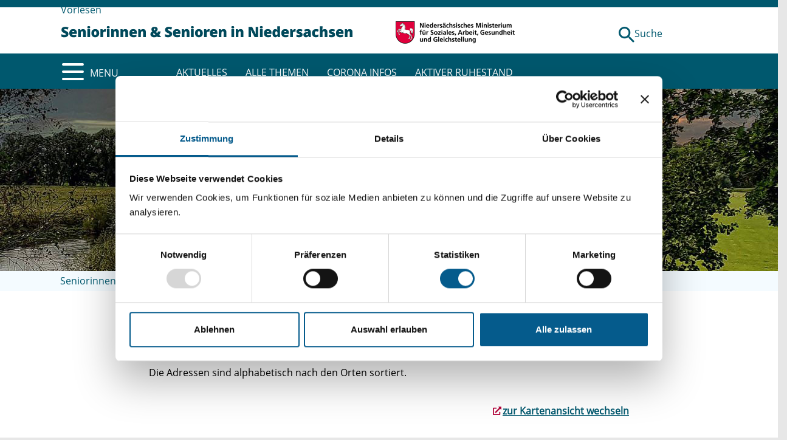

--- FILE ---
content_type: text/html; charset=utf-8
request_url: https://www.senioren-in-niedersachsen.de/aktiver-ruhestand/senioren-und-pflegestuetzpunkte/spn-adressliste
body_size: 12480
content:
<!DOCTYPE html>
<html lang="de-DE">
<head><script id="Cookiebot" src="https://consent.cookiebot.com/uc.js" data-cbid="dd414154-8b44-46b9-bea3-bee30f1c6f5c" data-blockingmode="auto" type="text/javascript"></script>

<meta charset="utf-8">
<!-- 
	"  coded in 2021 by VisionConnect GmbH - www.visionconnect.de"

	This website is powered by TYPO3 - inspiring people to share!
	TYPO3 is a free open source Content Management Framework initially created by Kasper Skaarhoj and licensed under GNU/GPL.
	TYPO3 is copyright 1998-2026 of Kasper Skaarhoj. Extensions are copyright of their respective owners.
	Information and contribution at https://typo3.org/
-->



<title>SPN Adressliste</title>
<meta name="generator" content="TYPO3 CMS" />
<meta name="viewport" content="width=device-width, initial-scale=1, shrink-to-fit=no" />
<meta name="twitter:card" content="summary" />
<meta name="audience" content="all" />
<meta name="apple-touch-fullscreen" content="yes" />
<meta name="apple-mobile-web-app-capable" content="yes" />
<meta name="apple-mobile-web-app-status-bar-style" content="black-translucent" />
<meta name="mobileoptimized" content="320" />
<meta name="handheldfriendly" content="true" />
<meta name="format-detection" content="telephone=no" />
<meta name="google-site-verification" content="up2IsUfHT8iq40MOJbE09u5Wu8O2vmw-SCdEX3Ng100" />


<link rel="stylesheet" href="/typo3temp/assets/compressed/merged-30663a7a8fd488673428c6e01917e1ea-d6301186ab44b1f76868352353f21ecc.css?1729081494" media="all">




<script src="/typo3temp/assets/compressed/merged-33ac8c090a9a0e17afc49c799fd5f9b1-85f51972700e1c6c0fc27a726a39f872.js?1700644627"></script>



<script src="//cdn-eu.readspeaker.com/script/5839/webReader/webReader.js?pids=wr" type="text/javascript" id="rs_req_Init"></script>
<link rel="apple-touch-icon" sizes="57x57" href="https://www.senioren-in-niedersachsen.de/typo3conf/ext/vc_theme/Resources/Public/Graphics/Extensions/Favicons/SeniorenInNiedersachsen/apple-icon-57x57.png">
<link rel="apple-touch-icon" sizes="60x60" href="https://www.senioren-in-niedersachsen.de/typo3conf/ext/vc_theme/Resources/Public/Graphics/Extensions/Favicons/SeniorenInNiedersachsen/apple-icon-60x60.png">
<link rel="apple-touch-icon" sizes="72x72" href="https://www.senioren-in-niedersachsen.de/typo3conf/ext/vc_theme/Resources/Public/Graphics/Extensions/Favicons/SeniorenInNiedersachsen/apple-icon-72x72.png">
<link rel="apple-touch-icon" sizes="76x76" href="https://www.senioren-in-niedersachsen.de/typo3conf/ext/vc_theme/Resources/Public/Graphics/Extensions/Favicons/SeniorenInNiedersachsen/apple-icon-76x76.png">
<link rel="apple-touch-icon" sizes="114x114" href="https://www.senioren-in-niedersachsen.de/typo3conf/ext/vc_theme/Resources/Public/Graphics/Extensions/Favicons/SeniorenInNiedersachsen/apple-icon-114x114.png">
<link rel="apple-touch-icon" sizes="120x120" href="https://www.senioren-in-niedersachsen.de/typo3conf/ext/vc_theme/Resources/Public/Graphics/Extensions/Favicons/SeniorenInNiedersachsen/apple-icon-120x120.png">
<link rel="apple-touch-icon" sizes="144x144" href="https://www.senioren-in-niedersachsen.de/typo3conf/ext/vc_theme/Resources/Public/Graphics/Extensions/Favicons/SeniorenInNiedersachsen/apple-icon-144x144.png">
<link rel="apple-touch-icon" sizes="152x152" href="https://www.senioren-in-niedersachsen.de/typo3conf/ext/vc_theme/Resources/Public/Graphics/Extensions/Favicons/SeniorenInNiedersachsen/apple-icon-152x152.png">
<link rel="apple-touch-icon" sizes="180x180" href="https://www.senioren-in-niedersachsen.de/typo3conf/ext/vc_theme/Resources/Public/Graphics/Extensions/Favicons/SeniorenInNiedersachsen/apple-icon-180x180.png">
<link rel="icon" type="image/png" sizes="192x192"  href="https://www.senioren-in-niedersachsen.de/typo3conf/ext/vc_theme/Resources/Public/Graphics/Extensions/Favicons/SeniorenInNiedersachsen/android-icon-192x192.png">
<link rel="icon" type="image/png" sizes="32x32" href="https://www.senioren-in-niedersachsen.de/typo3conf/ext/vc_theme/Resources/Public/Graphics/Extensions/Favicons/SeniorenInNiedersachsen/favicon-32x32.png">
<link rel="icon" type="image/png" sizes="96x96" href="https://www.senioren-in-niedersachsen.de/typo3conf/ext/vc_theme/Resources/Public/Graphics/Extensions/Favicons/SeniorenInNiedersachsen/favicon-96x96.png">
<link rel="icon" type="image/png" sizes="16x16" href="https://www.senioren-in-niedersachsen.de/typo3conf/ext/vc_theme/Resources/Public/Graphics/Extensions/Favicons/SeniorenInNiedersachsen/favicon-16x16.png">
<link rel="manifest" href="https://www.senioren-in-niedersachsen.de/typo3conf/ext/vc_theme/Resources/Public/Graphics/Extensions/Favicons/SeniorenInNiedersachsen/manifest.json">
<meta name="msapplication-TileColor" content="#ffffff">
<meta name="msapplication-TileImage" content="https://www.senioren-in-niedersachsen.de/typo3conf/ext/vc_theme/Resources/Public/Graphics/Extensions/Favicons/SeniorenInNiedersachsen/ms-icon-144x144.png">
<meta name="theme-color" content="#ffffff">

<link rel="canonical" href="https://www.senioren-in-niedersachsen.de/aktiver-ruhestand/senioren-und-pflegestuetzpunkte/spn-adressliste"/>

</head>
<body id="page-content" itemscope itemtype="http://schema.org/WebPage">
<div id="canvas" role="main">
	<header>
		<ul class="tab-links">
		    <li><a  href="#dropdownMenuButton1">Zur Hauptnavigation</a></li>
			<li><a  href="#breadcrumb-menu">Zur Pfadnavigation</a></li>
			<li><a  href="#content">Zum Inhalt</a></li>
		</ul>

		<a href="#content" class="d-none">			
			Weiter zum InhaltZur Hauptnavigation</a>
			
	<div class="stick-frame">
		<div class="colordiv bg-primary"></div>
		<div class="logos">
			
			<div class="logo-fs">
				<a id="Logo" title="Senioren in Niedersachsen" href="/">
					<img title="Senioren in Niedersachsen" alt="Senioren in Niedersachsen" src="/typo3conf/ext/vc_theme/Resources/Public/Graphics/Sites/SeniorenInNiedersachsen/logo-Seniorinnen-SenioreninNiedersachsen.svg" width="480" height="40" />
				</a>
				<div class="read">
					<div  id="readspeaker_button1" class="rs_skip rsbtn rs_preserve">
						<a rel="nofollow" class="rsbtn_play" accesskey="L" title="Um den Text anzuh&ouml;ren, verwenden Sie bitte ReadSpeaker webReader" href="//app-eu.readspeaker.com/cgi-bin/rsent?customerid=5839&lang=de_de&readid=vorlesen">
							<span class="rsbtn_left rsimg rspart"><span class="rsbtn_text"><span>Vorlesen</span></span></span>
							<span class="rsbtn_right rsimg rsplay rspart"></span>
						</a>
					</div>
	
					
					</div>
			</div>
			<div class="logo-ln">
				<a title="Niedersächsisches Ministerium für Soziales, Arbeit, Gesundheit und Gleichstellung" href="/">
					<img title="Niedersächsisches Ministerium für Soziales, Arbeit, Gesundheit und Gleichstellung" alt="Niedersächsisches Ministerium für Soziales, Arbeit, Gesundheit und Gleichstellung" src="/typo3conf/ext/vc_theme/Resources/Public/Graphics/MS_WL_RGB.png" width="220" height="58" />
				</a>
			</div>
			<div class="serv-icons">

				
				<div class="serch">
				
					<a id="search-icon" title="Suche" href="/suche">
					<img class="lupe" title="Suche" alt="Suche" src="/typo3conf/ext/vc_theme/Resources/Public/Graphics/Sites/SeniorenInNiedersachsen/sin_suche.svg" width="26" height="27" /><label>Suche</label>
				</a>
				</div>
			</div>
	

			<div id="mobile-open-button" class="d-lg-none d-xl-none"><a class="mburger" title="Hauptmenu">
				<b></b>
				<b></b>
				<b></b>
			</a>  <span>MENÜ</span></div>	
		</div>
		

		<div class="bleu">
				<div class="quick">	

			<div id="layermenu" class="dropdown">
				<a href="#" class="mburger" title="Hauptmenu" id="dropdownMenuButton1" data-toggle="dropdown" aria-haspopup="true" aria-expanded="false">
					<b></b>
					<b></b>
					<b></b>
					</a>
				

					<div id="mainmenu" class="navbar-container clearfix d-none d-xl-block"><nav class="navbar navbar-expand-lg shadow dropdown-menu pl-1 float-right" aria-labelledby="dropdownMenuButton1"><div id="close-x"><span class="closeit"></span> <span class="schliestxt">schliessen</span></div><nav id="mainmenu-nav"><ul class="navbar-nav w-100 row"><li class="nav-item dropdown col-3"><a href="/aktuelles" class="nav-link">Aktuelles</a><ul class="sec"><li class=""><a href="/aktuelles/alle-meldungen" class="">Alle Meldungen</a></li><li class=""><a href="/aktuelles/grusswort-minister-philippi" class="">Grußwort Minister Philippi</a></li><li class=""><a href="/rat-hilfe/haeufige-fragen" class="">Häufige Fragen</a></li></ul></li><li class="nav-item active dropdown col-3"><a href="/aktiver-ruhestand" class="nav-link active" r>Aktiver Ruhestand</a><ul class="sec"><li class=""><a href="/aktiver-ruhestand/buergerschaftliches-engagement" class="">Bürgerschaftliches Engagement</a></li><li class=""><a href="/aktiver-ruhestand/ehrenamtskarte" class="">Goldene Ehrenamtskarte</a></li><li class=""><a href="/aktiver-ruhestand/generationengerechter-alltag" class="">Generationengerechter Alltag</a></li><li class=""><a href="/aktiver-ruhestand/mehrgenerationenhaeuser" class="">Mehrgenerationenhäuser (MGH)</a></li><li class=""><a href="/aktiver-ruhestand/mobilitaet" class="">Mobilität</a></li><li class=""><a href="/aktiver-ruhestand/duo-ehrenamtliche-seniorenbegleitung" class="">DUO – ehrenamtliche Seniorenbegleitung</a></li><li class="active"><a href="/aktiver-ruhestand/senioren-und-pflegestuetzpunkte" class="active">Senioren- und Pflegestützpunkte</a></li><li class=""><a href="/aktiver-ruhestand/sport" class="">Sport</a></li><li class=""><a href="/aktiver-ruhestand/vereine" class="">Vereine</a></li></ul></li><li class="nav-item dropdown col-3"><a href="/gesundheit" class="nav-link">Gesundheit</a><ul class="sec"><li class=""><a href="/gesundheit/aerzte/zahnaerzte" class="">Ärzte/Zahnärzte</a></li><li class=""><a href="/gesundheit/corona-informationen" class="">Corona-Informationen</a></li><li class=""><a href="/gesundheit/gesundheitsbildung" class="">Gesundheitsbildung</a></li><li class=""><a href="/gesundheit/gesundheitsinformation" class="">Gesundheitsinformation</a></li><li class=""><a href="/gesundheit/impfpraevention-und-impfpflicht" class="">Impfprävention und Impfpflicht</a></li><li class=""><a href="/gesundheit/impfungen-im-alter" class="">Impfungen im Alter</a></li><li class=""><a href="/gesundheit/krankenhaeuser-/-apotheken" class="">Krankenhäuser & Apotheken</a></li><li class=""><a href="/gesundheit/netzwerk-frauen/maedchen-und-gesundheit" class="">Netzwerk Frauen/Mädchen und Gesundheit</a></li><li class=""><a href="/gesundheit/warndienste" class="">Warndienste</a></li><li class=""><a href="/gesundheit/wellness" class="">Wellness</a></li></ul></li><li class="nav-item dropdown col-3"><a href="/pflege-betreuung" class="nav-link">Pflege & Betreuung</a><ul class="sec"><li class=""><a href="/pflege-betreuung/ambulante-pflege-/-pflegedienste" class="">Ambulante Pflege / Pflegedienste</a></li><li class=""><a href="/pflege-betreuung/angebote-zur-unterstuetzung-im-alltag" class="">Angebote zur Unterstützung im Alltag</a></li><li class=""><a href="/pflege-betreuung/angehoerige-pflegen" class="">Angehörige pflegen</a></li><li class=""><a href="/pflege-betreuung/pflege-von-menschen-mit-demenz" class="">Pflege von Menschen mit Demenz</a></li><li class=""><a href="/pflege-betreuung/pflegeberatung" class="">Pflegeberatung</a></li><li class=""><a href="/pflege-betreuung/rechtliche-betreuung" class="">Rechtliche Betreuung</a></li><li class=""><a href="/pflege-betreuung/teilstationaere-pflege" class="">Teilstationäre Pflege</a></li><li class=""><a href="/pflege-betreuung/vollstationaere-pflege-/-pflegeheime" class="">Vollstationäre Pflege / Pflegeheime</a></li></ul></li><li class="nav-item dropdown col-3"><a href="/rat-hilfe" class="nav-link">Rat & Hilfe</a><ul class="sec"><li class=""><a href="/rat-hilfe/broschueren-flyer" class="">Broschüren & Flyer</a></li><li class=""><a href="/rat-hilfe/familien" class="">Familien</a></li><li class=""><a href="/rat-hilfe/frauen" class="">Frauen</a></li><li class=""><a href="/rat-hilfe/landesseniorenrat" class="">Landesseniorenrat</a></li><li class=""><a href="/rat-hilfe/rente-/-steuern" class="">Rente / Steuern</a></li><li class=""><a href="/rat-hilfe/selbsthilfe" class="">Selbsthilfe</a></li><li class=""><a href="/rat-hilfe/sicherheitstipps" class="">Sicherheitstipps</a></li><li class=""><a href="/rat-hilfe/soziale-absicherung" class="">Soziale Absicherung</a></li><li class=""><a href="/rat-hilfe/vaeter-in-niedersachsen" class="">Väter in Niedersachsen</a></li><li class=""><a href="/rat-hilfe/vollmachten" class="">Vollmachten</a></li><li class=""><a href="/rat-hilfe/links" class="">Links</a></li></ul></li><li class="nav-item dropdown col-3"><a href="/wohnen" class="nav-link">Wohnen</a><ul class="sec"><li class=""><a href="/wohnen/nachbarschaftshilfe-und-soziale-dienstleistungen" class="">Nachbarschaftshilfe und soziale Dienstleistungen</a></li><li class=""><a href="/wohnen/niedersachsenbuero" class="">Niedersachsenbüro</a></li><li class=""><a href="/wohnen/seniorenheime" class="">Seniorenheime</a></li><li class=""><a href="/wohnen/wohnen-im-alter" class="">Wohnen im Alter</a></li><li class=""><a href="/wohnen/wohnraumfoerderung" class="">Wohnraumförderung</a></li></ul></li><li class="nav-item dropdown col-3"><a href="/kultur-bildung" class="nav-link">Kultur & Bildung</a><ul class="sec"><li class=""><a href="/kultur-bildung/bildungsangebote" class="">Bildungsangebote</a></li><li class=""><a href="/kultur-bildung/kulturelle-angebote" class="">Kulturelle Angebote</a></li><li class=""><a href="/kultur-bildung/neue-medien" class="">Neue Medien</a></li></ul></li><li class="open-left dropdown col-3"><a href="/integration" class="nav-link">Integration</a><ul class="sec"><li class=""><a href="/integration/begleitung" class="">Begleitung</a></li><li class=""><a href="/integration/integrationslotsen" class="">Integrationslotsinnen und Integrationslotsen</a></li></ul></li><li></ul></nav></nav></div>

				
				</div>
				<div class="menu-txt">Menu</div>
				<ul class="quickl">
					<li class="aktu"><a title="Aktuelles - aktuelle Meldungen" href="/aktuelles/alle-meldungen">AKTUELLES</a></li>
					<li class="all"><a title="Alle Themen dieser Website im Überblick" href="/rat-hilfe/alle-themen">ALLE THEMEN</a></li>
					<li class="cor"><a title="Informationen der Niedersächsischen Landesregierung zum Corona-Virus" href="/gesundheit/corona-informationen">CORONA INFOS</a></li>
					<li class="non"><a title="Aktiv im Ruhestand: von bürgerschaftlichen Engagement bis Wellness" href="/aktiver-ruhestand">AKTIVER RUHESTAND</a></li>
				</ul>
			</div>
		</div>
	</div>
		



		
	
	</header> 
	<main id="content">
		<div class="key-image"><img src="/fileadmin/user_upload/content-dummy_300.jpg" width="1280" height="300"   alt="" ><div id="start-teaser"></div></div>
		
			<div id="breadcrumb-menu">
				<div class="container-fluid">
					<nav aria-label="breadcrumb" class="clearfix"><div id="breadcrumb" class="col-lg-11 pl-1"><ol class="breadcrumb" vocab="https://schema.org/" typeof="BreadcrumbList"><li class="breadcrumb-item" property="itemListElement" typeof="ListItem"><a href="/" property="item" typeof="WebPage"><span property="name">Seniorinnen und Senioren in Niedersachsen</span></a><meta property="position" content="1" /></li><li class="breadcrumb-item" property="itemListElement" typeof="ListItem"><a href="/aktiver-ruhestand" property="item" typeof="WebPage"><span property="name">Aktiver Ruhestand</span></a><meta property="position" content="2" /></li><li class="breadcrumb-item" property="itemListElement" typeof="ListItem"><a href="/aktiver-ruhestand/senioren-und-pflegestuetzpunkte" property="item" typeof="WebPage"><span property="name">Senioren- und Pflegestützpunkte</span></a><meta property="position" content="3" /></li><li class="breadcrumb-item active" aria-current="page" property="itemListElement" typeof="ListItem"><span property="name">SPN Adressliste</span><meta property="position" content="4" /></li></ol></div></nav>
				</div>
			</div>
		
		<div id="vorlesen">
		
				
		<!-- TYPO3SEARCH_begin -->
		<div class="container">
			
			<div class="cont-area row">
				
		
<div id="c743" class="container frame frame-default frame-type-header  mb-medium"><header><h1 class="">
				Senioren- und Pflegestützpunkte in Niedersachsen
			</h1></header></div>


<div id="c1352" class="container frame frame-default frame-type-text "><p>Die Adressen sind alphabetisch nach den Orten sortiert.</p></div>


<div id="c745" class="container frame frame-default frame-type-text "><p class="text-right"><a href="/aktiver-ruhestand/senioren-und-pflegestuetzpunkte/spn-kartenansicht" title="Link zur Kartenansicht der SPN">zur Kartenansicht wechseln</a></p></div>


<div id="c1353" class="container frame frame-default frame-type-div "><hr class="ce-div" /></div>


<div id="c736" class="container frame frame-default frame-type-list "><div class="tx-ttaddress">
    
    <div class="tt_address_list">
        
    <div class="adress-list border-lightblue">
        
        

<form method="post" name="searchDemand" class="bg-secondary d-print-none p-4 mb-3" action="/aktiver-ruhestand/senioren-und-pflegestuetzpunkte/spn-adressliste?tx_ttaddress_listview%5Baction%5D=list&amp;tx_ttaddress_listview%5Bcontroller%5D=Address&amp;cHash=167d971535bff568d3de7612cc612f15">
<div>
<input type="hidden" name="tx_ttaddress_listview[__referrer][@extension]" value="TtAddress" />
<input type="hidden" name="tx_ttaddress_listview[__referrer][@controller]" value="Address" />
<input type="hidden" name="tx_ttaddress_listview[__referrer][@action]" value="list" />
<input type="hidden" name="tx_ttaddress_listview[__referrer][arguments]" value="YTowOnt956993343856964c8c360fc2ac6449caa45017726" />
<input type="hidden" name="tx_ttaddress_listview[__referrer][@request]" value="{&quot;@extension&quot;:&quot;TtAddress&quot;,&quot;@controller&quot;:&quot;Address&quot;,&quot;@action&quot;:&quot;list&quot;}4811959f8e7ef458051ebc97be3e9894b5be708a" />
<input type="hidden" name="tx_ttaddress_listview[__trustedProperties]" value="{&quot;searchDemand&quot;:{&quot;city&quot;:1,&quot;searchText&quot;:1}}0f7fc65c03e4473fdc94de980cb3926206f1883f" />
</div>

    
    <div class="form-group">
        <label for="vc-tt-address-filter-stadt">Stadt/Landkreis</label>
        <select class="form-control" id="vc-tt-address-filter-stadt" name="tx_ttaddress_listview[searchDemand][city]">
            <option selected="selected" value="">(alle)</option>
        <option value="Aurich">Aurich</option>
<option value="Brake">Brake</option>
<option value="Braunschweig">Braunschweig</option>
<option value="Burgdorf">Burgdorf</option>
<option value="Celle">Celle</option>
<option value="Cloppenburg">Cloppenburg</option>
<option value="Cuxhaven">Cuxhaven</option>
<option value="Delmenhorst">Delmenhorst</option>
<option value="Diepholz">Diepholz</option>
<option value="Emden">Emden</option>
<option value="Gifhorn">Gifhorn</option>
<option value="Goslar">Goslar</option>
<option value="G%C3%B6ttingen">Göttingen</option>
<option value="Hameln">Hameln</option>
<option value="Hannover">Hannover</option>
<option value="Helmstedt">Helmstedt</option>
<option value="Hildesheim">Hildesheim</option>
<option value="Holzminden">Holzminden</option>
<option value="Jever">Jever</option>
<option value="Langenhagen">Langenhagen</option>
<option value="Leer">Leer</option>
<option value="L%C3%BCchow">Lüchow</option>
<option value="L%C3%BCneburg">Lüneburg</option>
<option value="Meppen">Meppen</option>
<option value="Nienburg">Nienburg</option>
<option value="Nordhorn">Nordhorn</option>
<option value="Northeim">Northeim</option>
<option value="Oldenburg">Oldenburg</option>
<option value="Osnabr%C3%BCck">Osnabrück</option>
<option value="Osterholz-Scharmbeck">Osterholz-Scharmbeck</option>
<option value="Osterode%20am%20Harz">Osterode am Harz</option>
<option value="Peine">Peine</option>
<option value="Ronnenberg">Ronnenberg</option>
<option value="Rotenburg%20%28W%C3%BCmme%29">Rotenburg (Wümme)</option>
<option value="Salzgitter">Salzgitter</option>
<option value="Stade">Stade</option>
<option value="Stadthagen">Stadthagen</option>
<option value="Uelzen">Uelzen</option>
<option value="Vechta">Vechta</option>
<option value="Verden">Verden</option>
<option value="Walsrode">Walsrode</option>
<option value="Westerstede">Westerstede</option>
<option value="Wildeshausen">Wildeshausen</option>
<option value="Wilhelmshaven">Wilhelmshaven</option>
<option value="Winsen%20%28Luhe%29">Winsen (Luhe)</option>
<option value="Wittmund">Wittmund</option>
<option value="Wolfsburg">Wolfsburg</option>
<option value="Wunstorf">Wunstorf</option>
</select>
    </div>
    
    
    <div class="form-group">
        <label for="vc-tt-address-filter-stichwort">Stichwort</label>
        <input minlength="2" class="form-control" id="vc-tt-address-filter-stichwort" title="Ihr Suchbegriff sollte mindestens 2 Zeichen lang sein." type="text" name="tx_ttaddress_listview[searchDemand][searchText]" value="" />
    </div>
    <div class="form-group text-right">
        <input class="btn btn-primary" type="submit" value="Suchen" />
    </div>

    

    <hr />

    <div>
        52 Einrichtungen gesamt.
    </div>
</form>




        
                

                    
                    <div class="row pt-2 pb-2">
                        <div class="col-md-4 col-12 address-list-table-header-einrichtung">
                            <b class="text-cyan">Einrichtung
                                <form method="post" name="searchDemand" class="d-inline-block" action="/aktiver-ruhestand/senioren-und-pflegestuetzpunkte/spn-adressliste?tx_ttaddress_listview%5Baction%5D=list&amp;tx_ttaddress_listview%5Bcontroller%5D=Address&amp;cHash=167d971535bff568d3de7612cc612f15">
<div>
<input type="hidden" name="tx_ttaddress_listview[__referrer][@extension]" value="TtAddress" />
<input type="hidden" name="tx_ttaddress_listview[__referrer][@controller]" value="Address" />
<input type="hidden" name="tx_ttaddress_listview[__referrer][@action]" value="list" />
<input type="hidden" name="tx_ttaddress_listview[__referrer][arguments]" value="YTowOnt956993343856964c8c360fc2ac6449caa45017726" />
<input type="hidden" name="tx_ttaddress_listview[__referrer][@request]" value="{&quot;@extension&quot;:&quot;TtAddress&quot;,&quot;@controller&quot;:&quot;Address&quot;,&quot;@action&quot;:&quot;list&quot;}4811959f8e7ef458051ebc97be3e9894b5be708a" />
<input type="hidden" name="tx_ttaddress_listview[__trustedProperties]" value="{&quot;searchDemand&quot;:{&quot;city&quot;:1,&quot;category&quot;:1,&quot;searchText&quot;:1,&quot;sortingCol&quot;:1,&quot;sortingAsc&quot;:1}}a700744b0b54517be00f5fe8fdca6e0fc1e15aa0" />
</div>

    <input type="hidden" name="tx_ttaddress_listview[searchDemand][city]" value="" />
    <input type="hidden" name="tx_ttaddress_listview[searchDemand][category]" value="" />
    <input type="hidden" name="tx_ttaddress_listview[searchDemand][searchText]" value="" />
    <input type="hidden" name="tx_ttaddress_listview[searchDemand][sortingCol]" value="0" />


    

            

            
                    <button disabled="true" class="p-0 border-0 bg-white text-primary active" id="sort-0-up" type="submit" name="" value="1">
                        <svg width="20" xmlns="http://www.w3.org/2000/svg" viewBox="0 0 448 512"><path d="M416 352c-8.188 0-16.38-3.125-22.62-9.375L224 173.3l-169.4 169.4c-12.5 12.5-32.75 12.5-45.25 0s-12.5-32.75 0-45.25l192-192c12.5-12.5 32.75-12.5 45.25 0l192 192c12.5 12.5 12.5 32.75 0 45.25C432.4 348.9 424.2 352 416 352z" fill="currentColor" /></svg>
                    </button>
                    <button class="p-0 border-0 bg-white text-cyan" id="sort-0-down" type="submit" name="tx_ttaddress_listview[searchDemand][sortingAsc]" value="0">
                        <svg width="20" xmlns="http://www.w3.org/2000/svg" viewBox="0 0 448 512"><path d="M224 416c-8.188 0-16.38-3.125-22.62-9.375l-192-192c-12.5-12.5-12.5-32.75 0-45.25s32.75-12.5 45.25 0L224 338.8l169.4-169.4c12.5-12.5 32.75-12.5 45.25 0s12.5 32.75 0 45.25l-192 192C240.4 412.9 232.2 416 224 416z" fill="currentColor" /></svg>
                    </button>
                
        

</form>
                            </b>
                        </div>
                        <div class="col-md-4 col-12 address-list-table-header-gemeinde">
                            <b class="text-cyan">Gemeinde
                                <form method="post" name="searchDemand" class="d-inline-block" action="/aktiver-ruhestand/senioren-und-pflegestuetzpunkte/spn-adressliste?tx_ttaddress_listview%5Baction%5D=list&amp;tx_ttaddress_listview%5Bcontroller%5D=Address&amp;cHash=167d971535bff568d3de7612cc612f15">
<div>
<input type="hidden" name="tx_ttaddress_listview[__referrer][@extension]" value="TtAddress" />
<input type="hidden" name="tx_ttaddress_listview[__referrer][@controller]" value="Address" />
<input type="hidden" name="tx_ttaddress_listview[__referrer][@action]" value="list" />
<input type="hidden" name="tx_ttaddress_listview[__referrer][arguments]" value="YTowOnt956993343856964c8c360fc2ac6449caa45017726" />
<input type="hidden" name="tx_ttaddress_listview[__referrer][@request]" value="{&quot;@extension&quot;:&quot;TtAddress&quot;,&quot;@controller&quot;:&quot;Address&quot;,&quot;@action&quot;:&quot;list&quot;}4811959f8e7ef458051ebc97be3e9894b5be708a" />
<input type="hidden" name="tx_ttaddress_listview[__trustedProperties]" value="{&quot;searchDemand&quot;:{&quot;city&quot;:1,&quot;category&quot;:1,&quot;searchText&quot;:1,&quot;sortingCol&quot;:1,&quot;sortingAsc&quot;:1}}a700744b0b54517be00f5fe8fdca6e0fc1e15aa0" />
</div>

    <input type="hidden" name="tx_ttaddress_listview[searchDemand][city]" value="" />
    <input type="hidden" name="tx_ttaddress_listview[searchDemand][category]" value="" />
    <input type="hidden" name="tx_ttaddress_listview[searchDemand][searchText]" value="" />
    <input type="hidden" name="tx_ttaddress_listview[searchDemand][sortingCol]" value="1" />


    

            

            <button class="p-0 border-0 bg-white text-cyan" id="sort-1-up" type="submit" name="tx_ttaddress_listview[searchDemand][sortingAsc]" value="1">
                <svg width="20" xmlns="http://www.w3.org/2000/svg" viewBox="0 0 448 512"><path d="M416 352c-8.188 0-16.38-3.125-22.62-9.375L224 173.3l-169.4 169.4c-12.5 12.5-32.75 12.5-45.25 0s-12.5-32.75 0-45.25l192-192c12.5-12.5 32.75-12.5 45.25 0l192 192c12.5 12.5 12.5 32.75 0 45.25C432.4 348.9 424.2 352 416 352z" fill="currentColor" /></svg>
            </button>
            <button class="p-0 border-0 bg-white text-cyan" id="sort-1-down" type="submit" name="tx_ttaddress_listview[searchDemand][sortingAsc]" value="0">
                <svg width="20" xmlns="http://www.w3.org/2000/svg" viewBox="0 0 448 512"><path d="M224 416c-8.188 0-16.38-3.125-22.62-9.375l-192-192c-12.5-12.5-12.5-32.75 0-45.25s32.75-12.5 45.25 0L224 338.8l169.4-169.4c12.5-12.5 32.75-12.5 45.25 0s12.5 32.75 0 45.25l-192 192C240.4 412.9 232.2 416 224 416z" fill="currentColor" /></svg>
            </button>
        

</form>
                            </b>
                        </div>
                        <div class="col-md-4 col-12 address-list-table-header-kategorie">
                            <b class="text-cyan">Kategorie(n)</b>
                        </div>
                    </div>
        
                
        
                
                        <!-- Pagination, nur bei mehreren Seiten zeigen -->
                        
                            
                        
                        
                            <div class="vcard" itemscope itemtype="http://schema.org/Person">
    <div class="row">
        <div class="list-items">
                     
                    <a class="detail-link" title="Pflegestützpunkt Niedersachsen Pflegestützpunkt des Landkreises Oldenburg" href="/aktiver-ruhestand/senioren-und-pflegestuetzpunkte/spn-detail/default-bc5f8fa906">Detailansicht</a>
                
           
                
            
    
        <div class="address jpe" itemprop="address" itemscope itemtype="http://schema.org/PostalAddress">
            <div itemprop="addressCompany"> <h3>Pflegestützpunkt Niedersachsen Pflegestützpunkt des Landkreises Oldenburg</h3> </div>
            <address>
          
                       
                    
                
                
               
                <div itemprop="addressDescription"></div>
                <span itemprop="streetAddress">Delmenhorster Straße 6</span><br>
                <span itemprop="postalCode">27793</span>&nbsp;
                <span itemprop="addressLocality">Wildeshausen</span>


                    
                  
                
            </address>
        </div>
    
    

            
    
        
                Telefon: <a href="tel:0443185603">
                    <span itemprop="telephone">04431 856 03</span>
                </a><br>
        

        

        

        
                E-Mail:
                <span>
                    <a href="mailto:pflegestuetzpunkt@oldenburg-kreis.de">pflegestuetzpunkt@oldenburg-kreis.de</a>
                </span><br>
        

        
            <meta itemprop="url" content="http://www.oldenburg-kreis.de/portal/seiten/senioren-und-pflegestuetzpunkt-nds-spn-bereich-pflege--900000233-21700.html?vs=1" />
                Internet:
                <a href="http://www.oldenburg-kreis.de/portal/seiten/senioren-und-pflegestuetzpunkt-nds-spn-bereich-pflege--900000233-21700.html?vs=1" title="Link zur Website Pflegestützpunkt Niedersachsen Pflegestützpunkt des Landkreises Oldenburg" target="_blank" rel="noreferrer">http://www.oldenburg-kreis.de/portal/seiten/senioren-und-pflegestuetzpunkt-nds-spn-bereich-pflege--900000233-21700.html?vs=1</a>

        
        <br><br>
        <hr>


       
           
        </div>
    </div>
    
</div>

                        
                            <div class="vcard" itemscope itemtype="http://schema.org/Person">
    <div class="row">
        <div class="list-items">
                     
                    <a class="detail-link" title="Pflegestützpunkt Niedersachsen, Stadt Delmenhorst" href="/aktiver-ruhestand/senioren-und-pflegestuetzpunkte/spn-detail/default-10d7873bf2">Detailansicht</a>
                
           
                
            
    
        <div class="address jpe" itemprop="address" itemscope itemtype="http://schema.org/PostalAddress">
            <div itemprop="addressCompany"> <h3>Pflegestützpunkt Niedersachsen, Stadt Delmenhorst</h3> </div>
            <address>
          
                       
                    
                
                
               
                <div itemprop="addressDescription"></div>
                <span itemprop="streetAddress">Cramerstraße 193</span><br>
                <span itemprop="postalCode">27749</span>&nbsp;
                <span itemprop="addressLocality">Delmenhorst</span>


                    
                  
                
            </address>
        </div>
    
    

            
    
        
                Telefon: <a href="tel:042211521330">
                    <span itemprop="telephone">04221 15 21 330</span>
                </a><br>
        

        

        

        
                E-Mail:
                <span>
                    <a href="mailto:seniorenservice@awo-delmenhorst.de">seniorenservice@awo-delmenhorst.de</a>
                </span><br>
        

        
            <meta itemprop="url" content="https://www.seniorenstuetzpunkt-delmenhorst.de/" />
                Internet:
                <a href="https://www.seniorenstuetzpunkt-delmenhorst.de/" title="Link zur Website Senioren- und Pflegestützpunkt Niedersachsen der Stadt Delmenhorst" target="_blank" rel="noreferrer">https://www.seniorenstuetzpunkt-delmenhorst.de/</a>

        
        <br><br>
        <hr>


       
           
        </div>
    </div>
    
</div>

                        
                            <div class="vcard" itemscope itemtype="http://schema.org/Person">
    <div class="row">
        <div class="list-items">
                     
                    <a class="detail-link" title="Senioren- und Pflegestützpunkt der Region Hannover" href="/aktiver-ruhestand/senioren-und-pflegestuetzpunkte/spn-detail/default-51c07469f9">Detailansicht</a>
                
           
                
            
    
        <div class="address jpe" itemprop="address" itemscope itemtype="http://schema.org/PostalAddress">
            <div itemprop="addressCompany"> <h3>Senioren- und Pflegestützpunkt der Region Hannover</h3> </div>
            <address>
          
                         
                    <b>Senioren- und Pflegestützpunkt Unteres Leinetal</b><br>
                
                
               
                <div itemprop="addressDescription"></div>
                <span itemprop="streetAddress">Am Stadtgraben 28a</span><br>
                <span itemprop="postalCode">31515</span>&nbsp;
                <span itemprop="addressLocality">Wunstorf</span>


                    
                  
                
            </address>
        </div>
    
    

            
    
        
                Telefon: <a href="tel:051170020114">
                    <span itemprop="telephone">0511 70 02 01 14</span>
                </a><br>
        

        

        

        
                E-Mail:
                <span>
                    <a href="mailto:spn.unteresLeinetal@region-hannover.de">spn.unteresLeinetal@region-hannover.de</a>
                </span><br>
        

        
            <meta itemprop="url" content="https://www.hannover.de/Media/02-GIS-Objekte/Kontaktdatenbank/Region-Hannover/FB-Soziales/Senioren-und-Pflegest%C3%BCtzpunkt-Unteres-Leinetal-in-Wunstorf" />
                Internet:
                <a href="https://www.hannover.de/Media/02-GIS-Objekte/Kontaktdatenbank/Region-Hannover/FB-Soziales/Senioren-und-Pflegest%C3%BCtzpunkt-Unteres-Leinetal-in-Wunstorf" title="Link zur Website Senioren- und Pflegestützpunkt Niedersachsen der Landeshauptstadt Hannover" target="_blank" rel="noreferrer">https://www.hannover.de/Media/02-GIS-Objekte/Kontaktdatenbank/Region-Hannover/FB-Soziales/Senioren-und-Pflegest%C3%BCtzpunkt-Unteres-Leinetal-in-Wunstorf</a>

        
        <br><br>
        <hr>


       
           
        </div>
    </div>
    
</div>

                        
                            <div class="vcard" itemscope itemtype="http://schema.org/Person">
    <div class="row">
        <div class="list-items">
                     
                    <a class="detail-link" title="Senioren- und Pflegestützpunkt Niedersachsen der Landeshauptstadt Hannover" href="/aktiver-ruhestand/senioren-und-pflegestuetzpunkte/spn-detail/default-a2f0be5c59">Detailansicht</a>
                
           
                
            
    
        <div class="address jpe" itemprop="address" itemscope itemtype="http://schema.org/PostalAddress">
            <div itemprop="addressCompany"> <h3>Senioren- und Pflegestützpunkt Niedersachsen der Landeshauptstadt Hannover</h3> </div>
            <address>
          
                       
                    
                
                
               
                <div itemprop="addressDescription"></div>
                <span itemprop="streetAddress">Ihmepassage 5</span><br>
                <span itemprop="postalCode">30449</span>&nbsp;
                <span itemprop="addressLocality">Hannover</span>


                    
                  
                
            </address>
        </div>
    
    

            
    
        
                Telefon: <a href="tel:051116842345">
                    <span itemprop="telephone">0511 16 84 23 45</span>
                </a><br>
        

        

        

        

        
            <meta itemprop="url" content="https://www.hannover.de/Leben-in-der-Region-Hannover/Soziales/Senioren/Pflege-Betreuung/Senioren-und-Pflegest%C3%BCtzpunkte" />
                Internet:
                <a href="https://www.hannover.de/Leben-in-der-Region-Hannover/Soziales/Senioren/Pflege-Betreuung/Senioren-und-Pflegest%C3%BCtzpunkte" title="Link zur Website Senioren- und Pflegestützpunkt Niedersachsen der Landeshauptstadt Hannover" target="_blank" rel="noreferrer">https://www.hannover.de/Leben-in-der-Region-Hannover/Soziales/Senioren/Pflege-Betreuung/Senioren-und-Pflegest%C3%BCtzpunkte</a>

        
        <br><br>
        <hr>


       
           
        </div>
    </div>
    
</div>

                        
                            <div class="vcard" itemscope itemtype="http://schema.org/Person">
    <div class="row">
        <div class="list-items">
                     
                    <a class="detail-link" title="Senioren- und Pflegestützpunkt Niedersachsen der Stadt Emden" href="/aktiver-ruhestand/senioren-und-pflegestuetzpunkte/spn-detail/default-307f0d62f8">Detailansicht</a>
                
           
                
            
    
        <div class="address jpe" itemprop="address" itemscope itemtype="http://schema.org/PostalAddress">
            <div itemprop="addressCompany"> <h3>Senioren- und Pflegestützpunkt Niedersachsen der Stadt Emden</h3> </div>
            <address>
          
                       
                    
                
                
               
                <div itemprop="addressDescription"></div>
                <span itemprop="streetAddress">Ysaac-Brons-Straße 16</span><br>
                <span itemprop="postalCode">26721</span>&nbsp;
                <span itemprop="addressLocality">Emden</span>


                    
                  
                
            </address>
        </div>
    
    

            
    
        
                Telefon: <a href="tel:04921871623">
                    <span itemprop="telephone">04921 87 16 23</span>
                </a><br>
        

        

        

        

        
            <meta itemprop="url" content="https://www.emden.de/rathaus/verwaltung/fb-500-gesundheit-und-soziales/fd-5504-sozialhilfe/hilfe-zur-pflege/senioren-und-pflegestuetzpunkt" />
                Internet:
                <a href="https://www.emden.de/rathaus/verwaltung/fb-500-gesundheit-und-soziales/fd-5504-sozialhilfe/hilfe-zur-pflege/senioren-und-pflegestuetzpunkt" title="Link zur Website Senioren- und Pflegestützpunkt Niedersachsen der Stadt Emden" target="_blank" rel="noreferrer">https://www.emden.de/rathaus/verwaltung/fb-500-gesundheit-und-soziales/fd-5504-sozialhilfe/hilfe-zur-pflege/senioren-und-pflegestuetzpunkt</a>

        
        <br><br>
        <hr>


       
           
        </div>
    </div>
    
</div>

                        
                            <div class="vcard" itemscope itemtype="http://schema.org/Person">
    <div class="row">
        <div class="list-items">
                     
                    <a class="detail-link" title="Senioren- und Pflegestützpunkt Niedersachsen der Stadt Göttingen" href="/aktiver-ruhestand/senioren-und-pflegestuetzpunkte/spn-detail/default-df8f43cc40">Detailansicht</a>
                
           
                
            
    
        <div class="address jpe" itemprop="address" itemscope itemtype="http://schema.org/PostalAddress">
            <div itemprop="addressCompany"> <h3>Senioren- und Pflegestützpunkt Niedersachsen der Stadt Göttingen</h3> </div>
            <address>
          
                       
                    
                
                
               
                <div itemprop="addressDescription"></div>
                <span itemprop="streetAddress">Hiroshimaplatz 1–4</span><br>
                <span itemprop="postalCode">37083</span>&nbsp;
                <span itemprop="addressLocality">Göttingen</span>


                    
                  
                
            </address>
        </div>
    
    

            
    
        
                Telefon: <a href="tel:05514000">
                    <span itemprop="telephone">0551 40 00</span>
                </a><br>
        

        

        

        

        
            <meta itemprop="url" content="http://www.goettingen.de/rathaus/service/dienstleistungen/senioren-und-pflegestuetzpunkt.html" />
                Internet:
                <a href="http://www.goettingen.de/rathaus/service/dienstleistungen/senioren-und-pflegestuetzpunkt.html" title="Link zur Website Senioren- und Pflegestützpunkt Niedersachsen der Stadt Göttingen" target="_blank" rel="noreferrer">http://www.goettingen.de/rathaus/service/dienstleistungen/senioren-und-pflegestuetzpunkt.html</a>

        
        <br><br>
        <hr>


       
           
        </div>
    </div>
    
</div>

                        
                            <div class="vcard" itemscope itemtype="http://schema.org/Person">
    <div class="row">
        <div class="list-items">
                     
                    <a class="detail-link" title="Senioren- und Pflegestützpunkt Niedersachsen der Stadt Oldenburg" href="/aktiver-ruhestand/senioren-und-pflegestuetzpunkte/spn-detail/default-83c8e588c6">Detailansicht</a>
                
           
                
            
    
        <div class="address jpe" itemprop="address" itemscope itemtype="http://schema.org/PostalAddress">
            <div itemprop="addressCompany"> <h3>Senioren- und Pflegestützpunkt Niedersachsen der Stadt Oldenburg</h3> </div>
            <address>
          
                       
                    
                
                
               
                <div itemprop="addressDescription"></div>
                <span itemprop="streetAddress">Lambertihof | Kleine Kirchenstraße 11a
</span><br>
                <span itemprop="postalCode">26122</span>&nbsp;
                <span itemprop="addressLocality">Oldenburg</span>


                    
                  
                
            </address>
        </div>
    
    

            
    
        
                Telefon: <a href="tel:04412353880">
                    <span itemprop="telephone">0441 235 38 80</span>
                </a><br>
        

        

        

        
                E-Mail:
                <span>
                    <a href="mailto:seniorenstuetzpunkt@stadt-oldenburg.de">seniorenstuetzpunkt@stadt-oldenburg.de</a>
                </span><br>
        

        
            <meta itemprop="url" content="https://www.oldenburg.de/startseite/leben-umwelt/soziales/aelter-werden-in-oldenburg/beratung-und-information/spn.html" />
                Internet:
                <a href="https://www.oldenburg.de/startseite/leben-umwelt/soziales/aelter-werden-in-oldenburg/beratung-und-information/spn.html" title="Link zur Website Senioren- und Pflegestützpunkt Niedersachsen der Stadt Oldenburg" target="_blank" rel="noreferrer">https://www.oldenburg.de/startseite/leben-umwelt/soziales/aelter-werden-in-oldenburg/beratung-und-information/spn.html</a>

        
        <br><br>
        <hr>


       
           
        </div>
    </div>
    
</div>

                        
                            <div class="vcard" itemscope itemtype="http://schema.org/Person">
    <div class="row">
        <div class="list-items">
                     
                    <a class="detail-link" title="Senioren- und Pflegestützpunkt Niedersachsen der Stadt Osnabrück" href="/aktiver-ruhestand/senioren-und-pflegestuetzpunkte/spn-detail/default-9ed79006bc">Detailansicht</a>
                
           
                
            
    
        <div class="address jpe" itemprop="address" itemscope itemtype="http://schema.org/PostalAddress">
            <div itemprop="addressCompany"> <h3>Senioren- und Pflegestützpunkt Niedersachsen der Stadt Osnabrück</h3> </div>
            <address>
          
                       
                    
                
                
               
                <div itemprop="addressDescription"></div>
                <span itemprop="streetAddress">Natruper-Tor-Wall 5</span><br>
                <span itemprop="postalCode">49076</span>&nbsp;
                <span itemprop="addressLocality">Osnabrück</span>


                    
                  
                
            </address>
        </div>
    
    

            
    
        
                Telefon: <a href="tel:0541-323-4494">
                    <span itemprop="telephone">0541 - 323-4494</span>
                </a><br>
        

        

        

        
                E-Mail:
                <span>
                    <a href="mailto:ruhland@osnabrueck.de">ruhland@osnabrueck.de</a>
                </span><br>
        

        
            <meta itemprop="url" content="https://staerkt.osnabrueck.de/de/beratung-und-unterstuetzung/senioren/pflege/senioren-und-pflegestuetzpunkt/" />
                Internet:
                <a href="https://staerkt.osnabrueck.de/de/beratung-und-unterstuetzung/senioren/pflege/senioren-und-pflegestuetzpunkt/" title="Link zur Website Senioren- und Pflegestützpunkt Niedersachsen der Stadt Osnabrück" target="_blank" rel="noreferrer">https://staerkt.osnabrueck.de/de/beratung-und-unterstuetzung/senioren/pflege/senioren-und-pflegestuetzpunkt/</a>

        
        <br><br>
        <hr>


       
           
        </div>
    </div>
    
</div>

                        
                            <div class="vcard" itemscope itemtype="http://schema.org/Person">
    <div class="row">
        <div class="list-items">
                     
                    <a class="detail-link" title="Senioren- und Pflegestützpunkt Niedersachsen der Stadt Salzgitter" href="/aktiver-ruhestand/senioren-und-pflegestuetzpunkte/spn-detail/default-1a278f52e5">Detailansicht</a>
                
           
                
            
    
        <div class="address jpe" itemprop="address" itemscope itemtype="http://schema.org/PostalAddress">
            <div itemprop="addressCompany"> <h3>Senioren- und Pflegestützpunkt Niedersachsen der Stadt Salzgitter</h3> </div>
            <address>
          
                       
                    
                
                
               
                <div itemprop="addressDescription"></div>
                <span itemprop="streetAddress">Joachim-Campe-Straße 6–8</span><br>
                <span itemprop="postalCode">38226</span>&nbsp;
                <span itemprop="addressLocality">Salzgitter</span>


                    
                  
                
            </address>
        </div>
    
    

            
    
        
                Telefon: <a href="tel:053418394080">
                    <span itemprop="telephone">05341 839 40 80</span>
                </a><br>
        

        

        

        

        
            <meta itemprop="url" content="https://www.salzgitter.de/rathaus/vv/tsabus/126010100000073021.php" />
                Internet:
                <a href="https://www.salzgitter.de/rathaus/vv/tsabus/126010100000073021.php" title="Link zur Website Senioren- und Pflegestützpunkt Niedersachsen der Stadt Salzgitter" target="_blank" rel="noreferrer">https://www.salzgitter.de/rathaus/vv/tsabus/126010100000073021.php</a>

        
        <br><br>
        <hr>


       
           
        </div>
    </div>
    
</div>

                        
                            <div class="vcard" itemscope itemtype="http://schema.org/Person">
    <div class="row">
        <div class="list-items">
                     
                    <a class="detail-link" title="Senioren- und Pflegestützpunkt Niedersachsen der Stadt Wilhelmhaven" href="/aktiver-ruhestand/senioren-und-pflegestuetzpunkte/spn-detail/default-76c9088aec">Detailansicht</a>
                
           
                
            
    
        <div class="address jpe" itemprop="address" itemscope itemtype="http://schema.org/PostalAddress">
            <div itemprop="addressCompany"> <h3>Senioren- und Pflegestützpunkt Niedersachsen der Stadt Wilhelmhaven</h3> </div>
            <address>
          
                       
                    
                
                
               
                <div itemprop="addressDescription"></div>
                <span itemprop="streetAddress">Werftstraße 75</span><br>
                <span itemprop="postalCode">26382</span>&nbsp;
                <span itemprop="addressLocality">Wilhelmshaven</span>


                    
                  
                
            </address>
        </div>
    
    

            
    
        
                Telefon: <a href="tel:044211300148">
                    <span itemprop="telephone">04421 130 01 48</span>
                </a><br>
        

        

        

        
                E-Mail:
                <span>
                    <a href="mailto:seniorenstuetzpunkt@spn-wilhelmshaven.de">seniorenstuetzpunkt@spn-wilhelmshaven.de</a>
                </span><br>
        

        
            <meta itemprop="url" content="https://www.spn-wilhelmshaven.de/" />
                Internet:
                <a href="https://www.spn-wilhelmshaven.de/" title="Link zur Website Senioren- und Pflegestützpunkt Niedersachsen der Stadt Wilhelmhaven" target="_blank" rel="noreferrer">https://www.spn-wilhelmshaven.de/</a>

        
        <br><br>
        <hr>


       
           
        </div>
    </div>
    
</div>

                        
                            <div class="vcard" itemscope itemtype="http://schema.org/Person">
    <div class="row">
        <div class="list-items">
                     
                    <a class="detail-link" title="Senioren- und Pflegestützpunkt Niedersachsen der Stadt Wolfsburg" href="/aktiver-ruhestand/senioren-und-pflegestuetzpunkte/spn-detail/default-f72c8ab393">Detailansicht</a>
                
           
                
            
    
        <div class="address jpe" itemprop="address" itemscope itemtype="http://schema.org/PostalAddress">
            <div itemprop="addressCompany"> <h3>Senioren- und Pflegestützpunkt Niedersachsen der Stadt Wolfsburg</h3> </div>
            <address>
          
                       
                    
                
                
               
                <div itemprop="addressDescription"></div>
                <span itemprop="streetAddress">Schillerstraße 40</span><br>
                <span itemprop="postalCode">38440</span>&nbsp;
                <span itemprop="addressLocality">Wolfsburg</span>


                    
                  
                
            </address>
        </div>
    
    

            
    
        
                Telefon: <a href="tel:05361282848">
                    <span itemprop="telephone">05361 28 28 48</span>
                </a><br>
        

        

        

        
                E-Mail:
                <span>
                    <a href="mailto:pflegestuetzpunkt@stadt.wolfsburg.de">pflegestuetzpunkt@stadt.wolfsburg.de</a>
                </span><br>
        

        
            <meta itemprop="url" content="https://mein.wolfsburg.de/organisationen/senioren-und-pflegestuetzpunkt/" />
                Internet:
                <a href="https://mein.wolfsburg.de/organisationen/senioren-und-pflegestuetzpunkt/" title="Link zur Website Senioren- und Pflegestützpunkt Niedersachsen der Stadt Wolfsburg" target="_blank" rel="noreferrer">https://mein.wolfsburg.de/organisationen/senioren-und-pflegestuetzpunkt/</a>

        
        <br><br>
        <hr>


       
           
        </div>
    </div>
    
</div>

                        
                            <div class="vcard" itemscope itemtype="http://schema.org/Person">
    <div class="row">
        <div class="list-items">
                     
                    <a class="detail-link" title="Senioren- und Pflegestützpunkt Niedersachsen des Landkreises Celle" href="/aktiver-ruhestand/senioren-und-pflegestuetzpunkte/spn-detail/default-0e874b95cf">Detailansicht</a>
                
           
                
            
    
        <div class="address jpe" itemprop="address" itemscope itemtype="http://schema.org/PostalAddress">
            <div itemprop="addressCompany"> <h3>Senioren- und Pflegestützpunkt Niedersachsen des Landkreises Celle</h3> </div>
            <address>
          
                       
                    
                
                
               
                <div itemprop="addressDescription"></div>
                <span itemprop="streetAddress">Blumlage 20</span><br>
                <span itemprop="postalCode">29221</span>&nbsp;
                <span itemprop="addressLocality">Celle</span>


                    
                  
                
            </address>
        </div>
    
    

            
    
        
                Telefon: <a href="tel:051419164160">
                    <span itemprop="telephone">05141 916 41 60</span>
                </a><br>
        

        

        

        
                E-Mail:
                <span>
                    <a href="mailto:info@psp-celle.de">info@psp-celle.de</a>
                </span><br>
        

        
            <meta itemprop="url" content="https://www.landkreis-celle.de/Verwaltung-Politik/Verwaltung/index.php?object=tx,3314.15063.1&amp;NavID=3314.61&amp;La=1" />
                Internet:
                <a href="https://www.landkreis-celle.de/Verwaltung-Politik/Verwaltung/index.php?object=tx,3314.15063.1&amp;NavID=3314.61&amp;La=1" title="Link zur Website Senioren- und Pflegestützpunkt Niedersachsen des Landkreises Celle" target="_blank" rel="noreferrer">https://www.landkreis-celle.de/Verwaltung-Politik/Verwaltung/index.php?object=tx,3314.15063.1&amp;NavID=3314.61&amp;La=1</a>

        
        <br><br>
        <hr>


       
           
        </div>
    </div>
    
</div>

                        
                            <div class="vcard" itemscope itemtype="http://schema.org/Person">
    <div class="row">
        <div class="list-items">
                     
                    <a class="detail-link" title="Senioren- und Pflegestützpunkt Niedersachsen des Landkreises Cloppenburg" href="/aktiver-ruhestand/senioren-und-pflegestuetzpunkte/spn-detail/default-71f95e561a">Detailansicht</a>
                
           
                
            
    
        <div class="address jpe" itemprop="address" itemscope itemtype="http://schema.org/PostalAddress">
            <div itemprop="addressCompany"> <h3>Senioren- und Pflegestützpunkt Niedersachsen des Landkreises Cloppenburg</h3> </div>
            <address>
          
                       
                    
                
                
               
                <div itemprop="addressDescription"></div>
                <span itemprop="streetAddress">Pingel-Anton 23</span><br>
                <span itemprop="postalCode">49661</span>&nbsp;
                <span itemprop="addressLocality">Cloppenburg</span>


                    
                  
                
            </address>
        </div>
    
    

            
    
        
                Telefon: <a href="tel:0447115871">
                    <span itemprop="telephone">04471 158 71</span>
                </a><br>
        

        

        

        
                E-Mail:
                <span>
                    <a href="mailto:spn@lkclp.de">spn@lkclp.de</a>
                </span><br>
        

        
            <meta itemprop="url" content="https://www.spn-clp.de/" />
                Internet:
                <a href="https://www.spn-clp.de/" title="Link zur Website Senioren- und Pflegestützpunkt Niedersachsen des Landkreises Cloppenburg" target="_blank" rel="noreferrer">https://www.spn-clp.de/</a>

        
        <br><br>
        <hr>


       
           
        </div>
    </div>
    
</div>

                        
                            <div class="vcard" itemscope itemtype="http://schema.org/Person">
    <div class="row">
        <div class="list-items">
                     
                    <a class="detail-link" title="Senioren- und Pflegestützpunkt Niedersachsen des Landkreises Cuxhaven" href="/aktiver-ruhestand/senioren-und-pflegestuetzpunkte/spn-detail/default-f1b9cb2df2">Detailansicht</a>
                
           
                
            
    
        <div class="address jpe" itemprop="address" itemscope itemtype="http://schema.org/PostalAddress">
            <div itemprop="addressCompany"> <h3>Senioren- und Pflegestützpunkt Niedersachsen des Landkreises Cuxhaven</h3> </div>
            <address>
          
                       
                    
                
                
               
                <div itemprop="addressDescription"></div>
                <span itemprop="streetAddress">Vincent-Lübeck-Straße 2</span><br>
                <span itemprop="postalCode">27474</span>&nbsp;
                <span itemprop="addressLocality">Cuxhaven</span>


                    
                  
                
            </address>
        </div>
    
    

            
    
        
                Telefon: <a href="tel:04721662261">
                    <span itemprop="telephone">04721 66 22 61</span>
                </a><br>
        

        

        

        
                E-Mail:
                <span>
                    <a href="mailto:g.knabe@landkreis-cuxhaven.de">g.knabe@landkreis-cuxhaven.de</a>
                </span><br>
        

        
            <meta itemprop="url" content="http://www.landkreis-cuxhaven.de/Themenbereiche/Senioren-Pflegest%C3%BCtzpunkt/" />
                Internet:
                <a href="http://www.landkreis-cuxhaven.de/Themenbereiche/Senioren-Pflegest%C3%BCtzpunkt/" title="Link zur Website Senioren- und Pflegestützpunkt Niedersachsen des Landkreises Cuxhaven" target="_blank" rel="noreferrer">http://www.landkreis-cuxhaven.de/Themenbereiche/Senioren-Pflegest%C3%BCtzpunkt/</a>

        
        <br><br>
        <hr>


       
           
        </div>
    </div>
    
</div>

                        
                            <div class="vcard" itemscope itemtype="http://schema.org/Person">
    <div class="row">
        <div class="list-items">
                     
                    <a class="detail-link" title="Senioren- und Pflegestützpunkt Niedersachsen des Landkreises Diepholz" href="/aktiver-ruhestand/senioren-und-pflegestuetzpunkte/spn-detail/default-4fdde49ac9">Detailansicht</a>
                
           
                
            
    
        <div class="address jpe" itemprop="address" itemscope itemtype="http://schema.org/PostalAddress">
            <div itemprop="addressCompany"> <h3>Senioren- und Pflegestützpunkt Niedersachsen des Landkreises Diepholz</h3> </div>
            <address>
          
                       
                    
                
                
               
                <div itemprop="addressDescription"></div>
                <span itemprop="streetAddress">Niedersachsenstraße 2</span><br>
                <span itemprop="postalCode">49356</span>&nbsp;
                <span itemprop="addressLocality">Diepholz</span>


                    
                  
                
            </address>
        </div>
    
    

            
    
        
                Telefon: <a href="tel:054419761044">
                    <span itemprop="telephone">05441 976 10 44</span>
                </a><br>
        

        

        

        
                E-Mail:
                <span>
                    <a href="mailto:kathrin.kampers@diepholz.de">kathrin.kampers@diepholz.de</a>
                </span><br>
        

        
            <meta itemprop="url" content="http://www.diepholz.de/portal/seiten/senioren-und-pflegestuetzpunkt-niedersachsen-900000283-21750.html?vs=1" />
                Internet:
                <a href="http://www.diepholz.de/portal/seiten/senioren-und-pflegestuetzpunkt-niedersachsen-900000283-21750.html?vs=1" title="Link zur Website Senioren- und Pflegestützpunkt Niedersachsen des Landkreises Diepholz" target="_blank" rel="noreferrer">http://www.diepholz.de/portal/seiten/senioren-und-pflegestuetzpunkt-niedersachsen-900000283-21750.html?vs=1</a>

        
        <br><br>
        <hr>


       
           
        </div>
    </div>
    
</div>

                        
                            <div class="vcard" itemscope itemtype="http://schema.org/Person">
    <div class="row">
        <div class="list-items">
                     
                    <a class="detail-link" title="Senioren- und Pflegestützpunkt Niedersachsen des Landkreises Emsland" href="/aktiver-ruhestand/senioren-und-pflegestuetzpunkte/spn-detail/default-fc23f551dd">Detailansicht</a>
                
           
                
            
    
        <div class="address jpe" itemprop="address" itemscope itemtype="http://schema.org/PostalAddress">
            <div itemprop="addressCompany"> <h3>Senioren- und Pflegestützpunkt Niedersachsen des Landkreises Emsland</h3> </div>
            <address>
          
                       
                    
                
                
               
                <div itemprop="addressDescription"></div>
                <span itemprop="streetAddress">Ordeniederung 1</span><br>
                <span itemprop="postalCode">49716</span>&nbsp;
                <span itemprop="addressLocality">Meppen</span>


                    
                  
                
            </address>
        </div>
    
    

            
    
        
                Telefon: <a href="tel:05931441267">
                    <span itemprop="telephone">05931 44 12 67</span>
                </a><br>
        

        

        

        
                E-Mail:
                <span>
                    <a href="mailto:seniorenstuetzpunkt@emsland.de">seniorenstuetzpunkt@emsland.de</a>
                </span><br>
        

        
            <meta itemprop="url" content="https://www.emsland.de/leben-freizeit/arbeit-und-soziales/demografie/seniorenstuetzpunkt/der-senioren-und-pflegestuetzpunkt-niedersachsen-im-landkrei.html" />
                Internet:
                <a href="https://www.emsland.de/leben-freizeit/arbeit-und-soziales/demografie/seniorenstuetzpunkt/der-senioren-und-pflegestuetzpunkt-niedersachsen-im-landkrei.html" title="Link zur Website Senioren- und Pflegestützpunkt Niedersachsen des Landkreises Emsland" target="_blank" rel="noreferrer">https://www.emsland.de/leben-freizeit/arbeit-und-soziales/demografie/seniorenstuetzpunkt/der-senioren-und-pflegestuetzpunkt-niedersachsen-im-landkrei.html</a>

        
        <br><br>
        <hr>


       
           
        </div>
    </div>
    
</div>

                        
                            <div class="vcard" itemscope itemtype="http://schema.org/Person">
    <div class="row">
        <div class="list-items">
                     
                    <a class="detail-link" title="Senioren- und Pflegestützpunkt Niedersachsen des Landkreises Friesland" href="/aktiver-ruhestand/senioren-und-pflegestuetzpunkte/spn-detail/default-bd3640a636">Detailansicht</a>
                
           
                
            
    
        <div class="address jpe" itemprop="address" itemscope itemtype="http://schema.org/PostalAddress">
            <div itemprop="addressCompany"> <h3>Senioren- und Pflegestützpunkt Niedersachsen des Landkreises Friesland</h3> </div>
            <address>
          
                       
                    
                
                
               
                <div itemprop="addressDescription"></div>
                <span itemprop="streetAddress">Lindenallee 1</span><br>
                <span itemprop="postalCode">26441</span>&nbsp;
                <span itemprop="addressLocality">Jever</span>


                    
                  
                
            </address>
        </div>
    
    

            
    
        
                Telefon: <a href="tel:044619190">
                    <span itemprop="telephone">04461 91 90</span>
                </a><br>
        

        

        

        

        
            <meta itemprop="url" content="http://www.friesland.de/buergerservice/dienstleistungen/senioren-und-pflegestuetzpunkte-niedersachsen-901001524-0.html?myMedium=1&amp;vs=1" />
                Internet:
                <a href="http://www.friesland.de/buergerservice/dienstleistungen/senioren-und-pflegestuetzpunkte-niedersachsen-901001524-0.html?myMedium=1&amp;vs=1" title="Link zur Website Senioren- und Pflegestützpunkt Niedersachsen des Landkreises Friesland" target="_blank" rel="noreferrer">http://www.friesland.de/buergerservice/dienstleistungen/senioren-und-pflegestuetzpunkte-niedersachsen-901001524-0.html?myMedium=1&amp;vs=1</a>

        
        <br><br>
        <hr>


       
           
        </div>
    </div>
    
</div>

                        
                            <div class="vcard" itemscope itemtype="http://schema.org/Person">
    <div class="row">
        <div class="list-items">
                     
                    <a class="detail-link" title="Senioren- und Pflegestützpunkt Niedersachsen des Landkreises Gifhorn" href="/aktiver-ruhestand/senioren-und-pflegestuetzpunkte/spn-detail/default-be6d6b45ab">Detailansicht</a>
                
           
                
            
    
        <div class="address jpe" itemprop="address" itemscope itemtype="http://schema.org/PostalAddress">
            <div itemprop="addressCompany"> <h3>Senioren- und Pflegestützpunkt Niedersachsen des Landkreises Gifhorn</h3> </div>
            <address>
          
                       
                    
                
                
               
                <div itemprop="addressDescription"></div>
                <span itemprop="streetAddress">Schlossplatz 1</span><br>
                <span itemprop="postalCode">38518</span>&nbsp;
                <span itemprop="addressLocality">Gifhorn</span>


                    
                  
                
            </address>
        </div>
    
    

            
    
        
                Telefon: <a href="tel:0537182820">
                    <span itemprop="telephone">05371 828 20</span>
                </a><br>
        

        

        

        
                E-Mail:
                <span>
                    <a href="mailto:SPN@gifhorn.de">SPN@gifhorn.de</a>
                </span><br>
        

        
            <meta itemprop="url" content="https://www.landkreis-gifhorn.de/?object=tx,4083.4734.1" />
                Internet:
                <a href="https://www.landkreis-gifhorn.de/?object=tx,4083.4734.1" title="Link zur Website Senioren- und Pflegestützpunkt Niedersachsen des Landkreises Gifhorn" target="_blank" rel="noreferrer">https://www.landkreis-gifhorn.de/?object=tx,4083.4734.1</a>

        
        <br><br>
        <hr>


       
           
        </div>
    </div>
    
</div>

                        
                            <div class="vcard" itemscope itemtype="http://schema.org/Person">
    <div class="row">
        <div class="list-items">
                     
                    <a class="detail-link" title="Senioren- und Pflegestützpunkt Niedersachsen des Landkreises Goslar" href="/aktiver-ruhestand/senioren-und-pflegestuetzpunkte/spn-detail/default-e4b60578fb">Detailansicht</a>
                
           
                
            
    
        <div class="address jpe" itemprop="address" itemscope itemtype="http://schema.org/PostalAddress">
            <div itemprop="addressCompany"> <h3>Senioren- und Pflegestützpunkt Niedersachsen des Landkreises Goslar</h3> </div>
            <address>
          
                       
                    
                
                
               
                <div itemprop="addressDescription"></div>
                <span itemprop="streetAddress">Jakobikirchhof 5–6</span><br>
                <span itemprop="postalCode">38640</span>&nbsp;
                <span itemprop="addressLocality">Goslar</span>


                    
                  
                
            </address>
        </div>
    
    

            
    
        
                Telefon: <a href="tel:0532176-7878">
                    <span itemprop="telephone">05321 76-78 78</span>
                </a><br>
        

        

        

        

        
            <meta itemprop="url" content="https://www.landkreis-goslar.de/Kurzmen%C3%BC/index.php?object=tx,3601.1.1&amp;ModID=9&amp;FID=94.47.1&amp;NavID=3601.7" />
                Internet:
                <a href="https://www.landkreis-goslar.de/Kurzmen%C3%BC/index.php?object=tx,3601.1.1&amp;ModID=9&amp;FID=94.47.1&amp;NavID=3601.7" title="Link zur Website Senioren- und Pflegestützpunkt Niedersachsen des Landkreises Goslar" target="_blank" rel="noreferrer">https://www.landkreis-goslar.de/Kurzmen%C3%BC/index.php?object=tx,3601.1.1&amp;ModID=9&amp;FID=94.47.1&amp;NavID=3601.7</a>

        
        <br><br>
        <hr>


       
           
        </div>
    </div>
    
</div>

                        
                            <div class="vcard" itemscope itemtype="http://schema.org/Person">
    <div class="row">
        <div class="list-items">
                     
                    <a class="detail-link" title="Senioren- und Pflegestützpunkt Niedersachsen des Landkreises Grafschaft Bentheim" href="/aktiver-ruhestand/senioren-und-pflegestuetzpunkte/spn-detail/default-994080a031">Detailansicht</a>
                
           
                
            
    
        <div class="address jpe" itemprop="address" itemscope itemtype="http://schema.org/PostalAddress">
            <div itemprop="addressCompany"> <h3>Senioren- und Pflegestützpunkt Niedersachsen des Landkreises Grafschaft Bentheim</h3> </div>
            <address>
          
                       
                    
                
                
               
                <div itemprop="addressDescription"></div>
                <span itemprop="streetAddress">Van-Delden-Straße 1–7</span><br>
                <span itemprop="postalCode">48529</span>&nbsp;
                <span itemprop="addressLocality">Nordhorn</span>


                    
                  
                
            </address>
        </div>
    
    

            
    
        
                Telefon: <a href="tel:05921961812">
                    <span itemprop="telephone">05921 96 1812</span>
                </a><br>
        

        

        

        
                E-Mail:
                <span>
                    <a href="mailto:freiwilligenagentur@grafschaft.de">freiwilligenagentur@grafschaft.de</a>
                </span><br>
        

        
            <meta itemprop="url" content="https://www.grafschaft-bentheim.de/grafschaft/gesundheit-familie-soziales/senioren-pflegebeduerftigkeit.php" />
                Internet:
                <a href="https://www.grafschaft-bentheim.de/grafschaft/gesundheit-familie-soziales/senioren-pflegebeduerftigkeit.php" title="Link zur Website Senioren- und Pflegestützpunkt Niedersachsen des Landkreises Grafschaft Bentheim" target="_blank" rel="noreferrer">https://www.grafschaft-bentheim.de/grafschaft/gesundheit-familie-soziales/senioren-pflegebeduerftigkeit.php</a>

        
        <br><br>
        <hr>


       
           
        </div>
    </div>
    
</div>

                        
                        
                            
                                <div class="page-navigation mt-5">
    <nav aria-label="">
        <ul class="pagination justify-content-center">
            
            <form method="post" name="searchDemand" class="d-flex justify-content-center" action="/aktiver-ruhestand/senioren-und-pflegestuetzpunkte/spn-adressliste?tx_ttaddress_listview%5Baction%5D=list&amp;tx_ttaddress_listview%5Bcontroller%5D=Address&amp;cHash=167d971535bff568d3de7612cc612f15">
<div>
<input type="hidden" name="tx_ttaddress_listview[__referrer][@extension]" value="TtAddress" />
<input type="hidden" name="tx_ttaddress_listview[__referrer][@controller]" value="Address" />
<input type="hidden" name="tx_ttaddress_listview[__referrer][@action]" value="list" />
<input type="hidden" name="tx_ttaddress_listview[__referrer][arguments]" value="YTowOnt956993343856964c8c360fc2ac6449caa45017726" />
<input type="hidden" name="tx_ttaddress_listview[__referrer][@request]" value="{&quot;@extension&quot;:&quot;TtAddress&quot;,&quot;@controller&quot;:&quot;Address&quot;,&quot;@action&quot;:&quot;list&quot;}4811959f8e7ef458051ebc97be3e9894b5be708a" />
<input type="hidden" name="tx_ttaddress_listview[__trustedProperties]" value="{&quot;searchDemand&quot;:{&quot;city&quot;:1,&quot;category&quot;:1,&quot;searchText&quot;:1,&quot;sortingCol&quot;:1,&quot;sortingAsc&quot;:1,&quot;currentPage&quot;:1}}89d253ab5cfbe49033eec28b8e97a391631ffff2" />
</div>

                <input type="hidden" name="tx_ttaddress_listview[searchDemand][city]" value="" />
                <input type="hidden" name="tx_ttaddress_listview[searchDemand][category]" value="" />
                <input type="hidden" name="tx_ttaddress_listview[searchDemand][searchText]" value="" />
                <input type="hidden" name="tx_ttaddress_listview[searchDemand][sortingCol]" value="0" />
                <input type="hidden" name="tx_ttaddress_listview[searchDemand][sortingAsc]" value="1" />

                
                
                

                
                
                    <li
                        class="page-item mr-2 active">
                        <button class="page-link rounded-circle" type="submit" name="tx_ttaddress_listview[searchDemand][currentPage]" value="1">1
                        </button>
                    </li>
                
                    <li
                        class="page-item mr-2 ">
                        <button class="page-link rounded-circle" type="submit" name="tx_ttaddress_listview[searchDemand][currentPage]" value="2">2
                        </button>
                    </li>
                
                    <li
                        class="page-item mr-2 ">
                        <button class="page-link rounded-circle" type="submit" name="tx_ttaddress_listview[searchDemand][currentPage]" value="3">3
                        </button>
                    </li>
                

                


                
                
                    <li class="next">
                        <button class="page-link rounded ml-3" type="submit" name="tx_ttaddress_listview[searchDemand][currentPage]" value="2">
                            <i class="fas fa-chevron-right" aria-hidden="true"></i>
                        </button>
                    </li>
                

            </form>
        </ul>
    </nav>
</div>
                            
        
                        
                    
            
    </div>

    </div>

</div></div>


				
			</div>
    	</div>
		<!-- TYPO3SEARCH_end -->

	
		</div>
	<script>
		window.rsConf = { 
		 params: `//cdn1.readspeaker.com/script/5839/webReader/webReader.js?pids=wr`,
		 general: { usePost: true }
		};
	  </script>
	</main>
	<footer class="pt-2 pb-2">
		<section id="menu-footer">
			<div class="row">
				<div class="footer-logo">
					<img src="/typo3conf/ext/vc_theme/Resources/Public/Graphics/Sites/FreiwilligenServer/niedersachsen-wappen-small.png" width="24" height="28" alt="" />
				</div> 
				<div class="footer-text">
					Seniorinnen und Senioren in Niedersachsen
				</div>	
					
				<nav class="col">
					
					<ul class="nav">
				<li><a class="navi-tem" title="Erklärung zur Barrierefreiheit" href="/barrierefreiheit">Barrierefreiheit</a></li>
				<li><a class="navi-tem" title="Datenschutz" href="/datenschutz">Datenschutz</a></li>
				<li><a class="navi-tem" title="Impressum" href="/impressum">Impressum</a></li>
				
					</ul>
				</nav>
				
			</div>
		</section>
		<!--<section id="footer-bottom" class="container">
			<div id="copyright">©
				2026
				FreiwilligenServer Niedersachsen
			</div>
		</section>-->
	</footer>
	<!--<div id="back-to-top">Nach oben scrollen</div>-->
</div>
<!-- Matomo -->
<script>
	var _paq = window._paq = window._paq || [];
	/* tracker methods like "setCustomDimension" should be called before "trackPageView" */
	_paq.push(['trackPageView']);
	_paq.push(['enableLinkTracking']);
	(function() {
	  var u="//piwikstats.vision-connect.de/";
	  _paq.push(['setTrackerUrl', u+'piwik.php']);
	  _paq.push(['setSiteId', '38']);
	  var d=document, g=d.createElement('script'), s=d.getElementsByTagName('script')[0];
	  g.async=true; g.src=u+'piwik.js'; s.parentNode.insertBefore(g,s);
	})();
   </script>
   <!-- End Matomo Code -->
   
<nav id="mobilemenusin"><ul><li><a href="/aktuelles">Aktuelles</a><ul><li><a href="/aktuelles/alle-meldungen">Alle Meldungen</a><ul><li><a href="/aktuelles/alle-meldungen/2026">2026</a></li><li><a href="/aktuelles/alle-meldungen/2025">2025</a></li><li><a href="/aktuelles/archiv/2024">2024</a></li></ul></li><li><a href="/aktuelles/grusswort-minister-philippi">Grußwort Minister Philippi</a></li><li><a href="/rat-hilfe/haeufige-fragen">Häufige Fragen</a></li></ul></li><li><a href="/aktiver-ruhestand">Aktiver Ruhestand</a><ul><li><a href="/aktiver-ruhestand/buergerschaftliches-engagement">Bürgerschaftliches Engagement</a></li><li><a href="/aktiver-ruhestand/ehrenamtskarte">Goldene Ehrenamtskarte</a></li><li><a href="/aktiver-ruhestand/generationengerechter-alltag">Generationengerechter Alltag</a></li><li><a href="/aktiver-ruhestand/mehrgenerationenhaeuser">Mehrgenerationenhäuser (MGH)</a><ul><li><a href="/aktiver-ruhestand/mehrgenerationenhaeuser/mgh-adressliste">MGH Adressliste</a></li><li><a href="/aktiver-ruhestand/mehrgenerationenhaeuser/mgh-kartenansicht">MGH Kartenansicht</a></li></ul></li><li><a href="/aktiver-ruhestand/mobilitaet">Mobilität</a><ul><li><a href="/aktiver-ruhestand/mobil-mit-handicap">Mobil mit Handicap</a></li></ul></li><li><a href="/aktiver-ruhestand/duo-ehrenamtliche-seniorenbegleitung">DUO – ehrenamtliche Seniorenbegleitung</a></li><li><a href="/aktiver-ruhestand/senioren-und-pflegestuetzpunkte">Senioren- und Pflegestützpunkte</a><ul><li class="cur"><a href="/aktiver-ruhestand/senioren-und-pflegestuetzpunkte/spn-adressliste" class="cur">SPN Adressliste</a></li><li><a href="/aktiver-ruhestand/senioren-und-pflegestuetzpunkte/spn-kartenansicht">SPN Kartenansicht</a></li></ul></li><li><a href="/aktiver-ruhestand/sport">Sport</a></li><li><a href="/aktiver-ruhestand/vereine">Vereine</a></li></ul></li><li><a href="/gesundheit">Gesundheit</a><ul><li><a href="/gesundheit/aerzte/zahnaerzte">Ärzte/Zahnärzte</a></li><li><a href="/gesundheit/corona-informationen">Corona-Informationen</a></li><li><a href="/gesundheit/gesundheitsbildung">Gesundheitsbildung</a></li><li><a href="/gesundheit/gesundheitsinformation">Gesundheitsinformation</a></li><li><a href="/gesundheit/impfpraevention-und-impfpflicht">Impfprävention und Impfpflicht</a></li><li><a href="/gesundheit/impfungen-im-alter">Impfungen im Alter</a></li><li><a href="/gesundheit/krankenhaeuser-/-apotheken">Krankenhäuser & Apotheken</a></li><li><a href="/gesundheit/netzwerk-frauen/maedchen-und-gesundheit">Netzwerk Frauen/Mädchen und Gesundheit</a></li><li><a href="/gesundheit/warndienste">Warndienste</a></li><li><a href="/gesundheit/wellness">Wellness</a></li></ul></li><li><a href="/pflege-betreuung">Pflege & Betreuung</a><ul><li><a href="/pflege-betreuung/ambulante-pflege-/-pflegedienste">Ambulante Pflege / Pflegedienste</a></li><li><a href="/pflege-betreuung/angebote-zur-unterstuetzung-im-alltag">Angebote zur Unterstützung im Alltag</a></li><li><a href="/pflege-betreuung/angehoerige-pflegen">Angehörige pflegen</a></li><li><a href="/pflege-betreuung/pflege-von-menschen-mit-demenz">Pflege von Menschen mit Demenz</a></li><li><a href="/pflege-betreuung/pflegeberatung">Pflegeberatung</a></li><li><a href="/pflege-betreuung/rechtliche-betreuung">Rechtliche Betreuung</a></li><li><a href="/pflege-betreuung/teilstationaere-pflege">Teilstationäre Pflege</a></li><li><a href="/pflege-betreuung/vollstationaere-pflege-/-pflegeheime">Vollstationäre Pflege / Pflegeheime</a></li></ul></li><li><a href="/rat-hilfe">Rat & Hilfe</a><ul><li><a href="/rat-hilfe/broschueren-flyer">Broschüren & Flyer</a></li><li><a href="/rat-hilfe/familien">Familien</a></li><li><a href="/rat-hilfe/frauen">Frauen</a></li><li><a href="/rat-hilfe/landesseniorenrat">Landesseniorenrat</a></li><li><a href="/rat-hilfe/rente-/-steuern">Rente / Steuern</a></li><li><a href="/rat-hilfe/selbsthilfe">Selbsthilfe</a></li><li><a href="/rat-hilfe/sicherheitstipps">Sicherheitstipps</a></li><li><a href="/rat-hilfe/soziale-absicherung">Soziale Absicherung</a></li><li><a href="/rat-hilfe/vaeter-in-niedersachsen">Väter in Niedersachsen</a></li><li><a href="/rat-hilfe/vollmachten">Vollmachten</a><ul><li><a href="/rat-hilfe/vollmachten/betreuungsverfuegung">Betreuungsverfügung</a></li><li><a href="/rat-hilfe/vollmachten/patientenverfuegung">Patientenverfügung</a></li><li><a href="/rat-hilfe/vollmachten/vorsorgevollmacht">Vorsorgevollmacht</a></li></ul></li><li><a href="/rat-hilfe/links">Links</a></li></ul></li><li><a href="/wohnen">Wohnen</a><ul><li><a href="/wohnen/nachbarschaftshilfe-und-soziale-dienstleistungen">Nachbarschaftshilfe und soziale Dienstleistungen</a></li><li><a href="/wohnen/niedersachsenbuero">Niedersachsenbüro</a></li><li><a href="/wohnen/seniorenheime">Seniorenheime</a></li><li><a href="/wohnen/wohnen-im-alter">Wohnen im Alter</a></li><li><a href="/wohnen/wohnraumfoerderung">Wohnraumförderung</a></li></ul></li><li><a href="/kultur-bildung">Kultur & Bildung</a><ul><li><a href="/kultur-bildung/bildungsangebote">Bildungsangebote</a></li><li><a href="/kultur-bildung/kulturelle-angebote">Kulturelle Angebote</a></li><li><a href="/kultur-bildung/neue-medien">Neue Medien</a></li></ul></li><li><a href="/integration">Integration</a><ul><li><a href="/integration/begleitung">Begleitung</a></li><li><a href="/integration/integrationslotsen">Integrationslotsinnen und Integrationslotsen</a></li></ul></li><li><a href="/barrierefreiheit">Barrierefreiheit</a></li><li><a href="/datenschutz">Datenschutz</a></li><li><a href="/impressum">Impressum</a></li></ul></nav>

<script src="/typo3temp/assets/compressed/merged-c1d2a4e1d13dc27521428a78ad3efab0-a629a7e8ba9678e712104c043d816533.js?1702460893"></script>



</body>
</html>

--- FILE ---
content_type: text/css; charset=utf-8
request_url: https://www.senioren-in-niedersachsen.de/typo3temp/assets/compressed/merged-30663a7a8fd488673428c6e01917e1ea-d6301186ab44b1f76868352353f21ecc.css?1729081494
body_size: 88267
content:
textarea.f3-form-error{background-color:#FF9F9F;border:1px #FF0000 solid;}input.f3-form-error{background-color:#FF9F9F;border:1px #FF0000 solid;}.tx-vc-fws-projekte table{border-collapse:separate;border-spacing:10px;}.tx-vc-fws-projekte table th{font-weight:bold;}.tx-vc-fws-projekte table td{vertical-align:top;}.typo3-messages .message-error{color:red;}.typo3-messages .message-ok{color:green;}@font-face{font-family:'LucidaGrande';src:url('../../../typo3conf/ext/vc_fws_projekte/Resources/Public/Css/Fonts/Lucida_Grande/LucidaGrande.ttf')}@font-face{font-family:'LucidaGrande-Bold';src:url('../../../typo3conf/ext/vc_fws_projekte/Resources/Public/Css/Fonts/Lucida_Grande/LucidaGrandeBold.ttf')}:root{--blue:#0D57A7;--red:#A81C0F;--red-light:#DD7A71;--body:#4C4C4C;--fontfamily:"LucidaGrande";--base-fontsize:1rem}#canvas .tx-vc-fws-projekte{font-family:var(--fontfamily);color:var(--body);font-size:var(--base-fontsize)}#canvas .tx-vc-fws-projekte a{color:var(--blue)}#canvas .tx-vc-fws-projekte h1,#canvas .tx-vc-fws-projekte .h1{font-size:26px;color:var(--blue)}#canvas .tx-vc-fws-projekte input::-webkit-outer-spin-button,#canvas .tx-vc-fws-projekte input::-webkit-inner-spin-button{-webkit-appearance:none;margin:0}#canvas .tx-vc-fws-projekte select>option{font-family:Arial,Helvetica,sans-serif}#canvas .tx-vc-fws-projekte input[type=number]{-moz-appearance:textfield}#canvas .tx-vc-fws-projekte fieldset{margin-bottom:30px}#canvas .tx-vc-fws-projekte input:required,#canvas .tx-vc-fws-projekte select:required,#canvas .tx-vc-fws-projekte textarea:required{-webkit-box-shadow:0 0 1.5px 1px red;box-shadow:0 0 1.5px 1px red}#canvas .tx-vc-fws-projekte input:required:valid,#canvas .tx-vc-fws-projekte select:required:valid,#canvas .tx-vc-fws-projekte textarea:required:valid{-webkit-box-shadow:none;box-shadow:none}#canvas .tx-vc-fws-projekte .small{font-size:14px;font-family:Arial,Helvetica,sans-serif;font-style:italic}#canvas .tx-vc-fws-projekte .delete{bottom:7px;right:0px;cursor:pointer}#canvas .tx-vc-fws-projekte .btn-primary{background-color:var(--red);border-color:var(--red)}#canvas .tx-vc-fws-projekte .btn-primary:disabled{background-color:var(--red-light);border-color:var(--red-light);opacity:1}#canvas .tx-vc-fws-projekte .btn-outline-primary{border-color:var(--red);color:var(--red)}@font-face{font-family:'flexslider-icon';src:url('../../../typo3conf/ext/ws_slider/Resources/Public/Fonts/Flexslider/flexslider-icon.eot');src:url('../../../typo3conf/ext/ws_slider/Resources/Public/Fonts/Flexslider/flexslider-icon.eot?#iefix') format('embedded-opentype'),url('../../../typo3conf/ext/ws_slider/Resources/Public/Fonts/Flexslider/flexslider-icon.woff') format('woff'),url('../../../typo3conf/ext/ws_slider/Resources/Public/Fonts/Flexslider/flexslider-icon.ttf') format('truetype'),url('../../../typo3conf/ext/ws_slider/Resources/Public/Fonts/Flexslider/flexslider-icon.svg#flexslider-icon') format('svg');font-weight:normal;font-style:normal;}.flex-container a:hover,.flex-slider a:hover{outline:none;}.slides,.slides > li,.flex-control-nav,.flex-direction-nav{margin:0;padding:0;list-style:none;}.flex-pauseplay span{text-transform:capitalize;}.flexslider{margin:0;padding:0;}.flexslider .slides > li{display:none;-webkit-backface-visibility:hidden;}.flexslider .slides img{width:100%;display:block;}.flexslider .slides:after{content:"\0020";display:block;clear:both;visibility:hidden;line-height:0;height:0;}html[xmlns] .flexslider .slides{display:block;}* html .flexslider .slides{height:1%;}.no-js .flexslider .slides > li:first-child{display:block;}.flexslider{margin:0 0 60px;background:#fff;border:4px solid #fff;position:relative;zoom:1;-webkit-border-radius:4px;-moz-border-radius:4px;border-radius:4px;-webkit-box-shadow:'' 0 1px 4px rgba(0,0,0,0.2);-moz-box-shadow:'' 0 1px 4px rgba(0,0,0,0.2);-o-box-shadow:'' 0 1px 4px rgba(0,0,0,0.2);box-shadow:'' 0 1px 4px rgba(0,0,0,0.2);}.flexslider .slides{zoom:1;}.flexslider .slides img{height:auto;-moz-user-select:none;}.flex-viewport{max-height:2000px;-webkit-transition:all 1s ease;-moz-transition:all 1s ease;-ms-transition:all 1s ease;-o-transition:all 1s ease;transition:all 1s ease;}.loading .flex-viewport{max-height:300px;}@-moz-document url-prefix(){.loading .flex-viewport{max-height:none;}}.carousel li{margin-right:5px;}.flex-direction-nav{*height:0;}.flex-direction-nav a{text-decoration:none;display:block;width:40px;height:60px;margin:-20px 0 0;position:absolute;top:50%;z-index:10;overflow:hidden;opacity:0;cursor:pointer;color:rgba(0,0,0,0.8);text-shadow:1px 1px 0 rgba(255,255,255,0.3);-webkit-transition:all 0.3s ease-in-out;-moz-transition:all 0.3s ease-in-out;-ms-transition:all 0.3s ease-in-out;-o-transition:all 0.3s ease-in-out;transition:all 0.3s ease-in-out;}.flex-direction-nav a:before{font-family:"flexslider-icon";font-size:40px;display:inline-block;content:'\f001';color:rgba(0,0,0,0.8);text-shadow:1px 1px 0 rgba(255,255,255,0.3);}.flex-direction-nav a.flex-next:before{content:'\f002';}.flex-direction-nav .flex-prev{left:-50px;}.flex-direction-nav .flex-next{right:-50px;text-align:right;}.flexslider:hover .flex-direction-nav .flex-prev{opacity:0.7;left:10px;}.flexslider:hover .flex-direction-nav .flex-prev:hover{opacity:1;}.flexslider:hover .flex-direction-nav .flex-next{opacity:0.7;right:10px;}.flexslider:hover .flex-direction-nav .flex-next:hover{opacity:1;}.flex-direction-nav .flex-disabled{opacity:0 !important;filter:alpha(opacity=0);cursor:default;z-index:-1;}.flex-pauseplay a{display:block;width:20px;height:20px;position:absolute;bottom:5px;left:10px;opacity:0.8;z-index:10;overflow:hidden;cursor:pointer;color:#000;}.flex-pauseplay a:before{font-family:"flexslider-icon";font-size:20px;display:inline-block;content:'\f004';}.flex-pauseplay a:hover{opacity:1;}.flex-pauseplay a.flex-play:before{content:'\f003';}.flex-control-nav{width:100%;position:absolute;bottom:-40px;text-align:center;}.flex-control-nav li{margin:0 6px;display:inline-block;zoom:1;*display:inline;}.flex-control-paging li a{width:11px;height:11px;display:block;background:#666;background:rgba(0,0,0,0.5);cursor:pointer;text-indent:-9999px;-webkit-box-shadow:inset 0 0 3px rgba(0,0,0,0.3);-moz-box-shadow:inset 0 0 3px rgba(0,0,0,0.3);-o-box-shadow:inset 0 0 3px rgba(0,0,0,0.3);box-shadow:inset 0 0 3px rgba(0,0,0,0.3);-webkit-border-radius:20px;-moz-border-radius:20px;border-radius:20px;}.flex-control-paging li a:hover{background:#333;background:rgba(0,0,0,0.7);}.flex-control-paging li a.flex-active{background:#000;background:rgba(0,0,0,0.9);cursor:default;}.flex-control-thumbs{margin:5px 0 0;position:static;overflow:hidden;}.flex-control-thumbs li{width:25%;float:left;margin:0;}.flex-control-thumbs img{width:100%;height:auto;display:block;opacity:.7;cursor:pointer;-moz-user-select:none;-webkit-transition:all 1s ease;-moz-transition:all 1s ease;-ms-transition:all 1s ease;-o-transition:all 1s ease;transition:all 1s ease;}.flex-control-thumbs img:hover{opacity:1;}.flex-control-thumbs .flex-active{opacity:1;cursor:default;}@media screen and (max-width:860px){.flex-direction-nav .flex-prev{opacity:1;left:10px;}.flex-direction-nav .flex-next{opacity:1;right:10px;}}.tx-ws-flexslider .caption-title{font-weight:bold;}.tx-ws-flexslider .caption-body p{margin-bottom:0;}.tx-ws-flexslider .caption-text{padding:17px;}.flexslider .slides img{height:auto;}@media screen and (min-width:861px){.slides li div.caption-wrapper{position:absolute;width:350px;top:auto;bottom:10px;}.slides li div.caption span{color:#fff;display:block;}.slides li div.caption .caption-title{font-size:18px;font-weight:bold;margin-bottom:5px;text-align:right;}.slides li div.caption .caption-text{font-size:12px;line-height:15px;}.tx-ws-flexslider .caption-align-left .caption-text{left:20px;}.tx-ws-flexslider .caption-align-left .caption-link{left:20px;}.tx-ws-flexslider .caption-align-right .caption-text{right:20px;}.tx-ws-flexslider .caption-align-right .caption-link{right:20px;}.tx-ws-flexslider .caption-link{position:absolute;bottom:20px;}.tx-ws-flexslider .caption-text{position:absolute;width:350px;top:20px;background:rgba(255,255,255,0.9);}}*,*::before,*::after{box-sizing:border-box}html{font-family:sans-serif;line-height:1.15;-webkit-text-size-adjust:100%;-webkit-tap-highlight-color:rgba(0,0,0,0)}article,aside,figcaption,figure,footer,header,hgroup,main,nav,section{display:block}body{margin:0;font-family:-apple-system,BlinkMacSystemFont,"Segoe UI",Roboto,"Helvetica Neue",Arial,"Noto Sans",sans-serif,"Apple Color Emoji","Segoe UI Emoji","Segoe UI Symbol","Noto Color Emoji";font-size:1rem;font-weight:400;line-height:1.5;color:#212529;text-align:left;background-color:#fff}[tabindex="-1"]:focus:not(:focus-visible){outline:0 !important}hr{box-sizing:content-box;height:0;overflow:visible}h1,h2,h3,h4,h5,h6{margin-top:0;margin-bottom:.5rem}p{margin-top:0;margin-bottom:1rem}abbr[title],abbr[data-original-title]{text-decoration:underline;text-decoration:underline dotted;cursor:help;border-bottom:0;text-decoration-skip-ink:none}address{margin-bottom:1rem;font-style:normal;line-height:inherit}ol,ul,dl{margin-top:0;margin-bottom:1rem}ol ol,ul ul,ol ul,ul ol{margin-bottom:0}dt{font-weight:700}dd{margin-bottom:.5rem;margin-left:0}blockquote{margin:0 0 1rem}b,strong{font-weight:bolder}small{font-size:80%}sub,sup{position:relative;font-size:75%;line-height:0;vertical-align:baseline}sub{bottom:-.25em}sup{top:-.5em}a{color:#00586E;text-decoration:none;background-color:transparent}a:hover{color:#001b22;text-decoration:underline}a:not([href]){color:inherit;text-decoration:none}a:not([href]):hover{color:inherit;text-decoration:none}pre,code,kbd,samp{font-family:SFMono-Regular,Menlo,Monaco,Consolas,"Liberation Mono","Courier New",monospace;font-size:1em}pre{margin-top:0;margin-bottom:1rem;overflow:auto;-ms-overflow-style:scrollbar}figure{margin:0 0 1rem}img{vertical-align:middle;border-style:none}svg{overflow:hidden;vertical-align:middle}table{border-collapse:collapse}caption{padding-top:.75rem;padding-bottom:.75rem;color:#6c757d;text-align:left;caption-side:bottom}th{text-align:inherit}label{display:inline-block;margin-bottom:.5rem}button{border-radius:0}button:focus{outline:1px dotted;outline:5px auto -webkit-focus-ring-color}input,button,select,optgroup,textarea{margin:0;font-family:inherit;font-size:inherit;line-height:inherit}button,input{overflow:visible}button,select{text-transform:none}[role="button"]{cursor:pointer}select{word-wrap:normal}button,[type="button"],[type="reset"],[type="submit"]{-webkit-appearance:button}button:not(:disabled),[type="button"]:not(:disabled),[type="reset"]:not(:disabled),[type="submit"]:not(:disabled){cursor:pointer}button::-moz-focus-inner,[type="button"]::-moz-focus-inner,[type="reset"]::-moz-focus-inner,[type="submit"]::-moz-focus-inner{padding:0;border-style:none}input[type="radio"],input[type="checkbox"]{box-sizing:border-box;padding:0}textarea{overflow:auto;resize:vertical}fieldset{min-width:0;padding:0;margin:0;border:0}legend{display:block;width:100%;max-width:100%;padding:0;margin-bottom:.5rem;font-size:1.5rem;line-height:inherit;color:inherit;white-space:normal}progress{vertical-align:baseline}[type="number"]::-webkit-inner-spin-button,[type="number"]::-webkit-outer-spin-button{height:auto}[type="search"]{outline-offset:-2px;-webkit-appearance:none}[type="search"]::-webkit-search-decoration{-webkit-appearance:none}::-webkit-file-upload-button{font:inherit;-webkit-appearance:button}output{display:inline-block}summary{display:list-item;cursor:pointer}template{display:none}[hidden]{display:none !important}#canvas h1,#canvas h2,#canvas h3,#canvas h4,#canvas h5,#canvas h6,#canvas .h1,#canvas .h2,#canvas .h3,#canvas .h4,#canvas .h5,#canvas .h6{margin-bottom:.5rem;font-weight:500;line-height:1.2}#canvas h1,#canvas .h1{font-size:2.5rem}#canvas h2,#canvas .h2{font-size:2rem}#canvas h3,#canvas .h3{font-size:1.75rem}#canvas h4,#canvas .h4{font-size:1.5rem}#canvas h5,#canvas .h5{font-size:1.25rem}#canvas h6,#canvas .h6{font-size:1rem}#canvas .lead{font-size:1.25rem;font-weight:300}#canvas .display-1{font-size:6rem;font-weight:300;line-height:1.2}#canvas .display-2{font-size:5.5rem;font-weight:300;line-height:1.2}#canvas .display-3{font-size:4.5rem;font-weight:300;line-height:1.2}#canvas .display-4{font-size:3.5rem;font-weight:300;line-height:1.2}#canvas hr{margin-top:1rem;margin-bottom:1rem;border:0;border-top:1px solid rgba(0,0,0,0.1)}#canvas small,#canvas .small{font-size:80%;font-weight:400}#canvas mark,#canvas .mark{padding:.2em;background-color:#fcf8e3}#canvas .list-unstyled{padding-left:0;list-style:none}#canvas .list-inline{padding-left:0;list-style:none}#canvas .list-inline-item{display:inline-block}#canvas .list-inline-item:not(:last-child){margin-right:.5rem}#canvas .initialism{font-size:90%;text-transform:uppercase}#canvas .blockquote{margin-bottom:1rem;font-size:1.25rem}#canvas .blockquote-footer{display:block;font-size:80%;color:#6c757d}#canvas .blockquote-footer::before{content:"\2014\00A0"}#canvas .img-fluid{max-width:100%;height:auto}#canvas .img-thumbnail{padding:.25rem;background-color:#fff;border:1px solid #dee2e6;border-radius:.25rem;max-width:100%;height:auto}#canvas .figure{display:inline-block}#canvas .figure-img{margin-bottom:.5rem;line-height:1}#canvas .figure-caption{font-size:90%;color:#6c757d}#canvas code{font-size:87.5%;color:#e83e8c;word-wrap:break-word}a>#canvas code{color:inherit}#canvas kbd{padding:.2rem .4rem;font-size:87.5%;color:#fff;background-color:#212529;border-radius:.2rem}#canvas kbd kbd{padding:0;font-size:100%;font-weight:700}#canvas pre{display:block;font-size:87.5%;color:#212529}#canvas pre code{font-size:inherit;color:inherit;word-break:normal}#canvas .pre-scrollable{max-height:340px;overflow-y:scroll}#canvas .container{width:100%;padding-right:15px;padding-left:15px;margin-right:auto;margin-left:auto}@media (min-width:576px){#canvas .container{max-width:540px}}@media (min-width:768px){#canvas .container{max-width:720px}}@media (min-width:992px){#canvas .container{max-width:960px}}@media (min-width:1200px){#canvas .container{max-width:1140px}}#canvas .container-fluid,#canvas .container-xl,#canvas .container-lg,#canvas .container-md,#canvas .container-sm{width:100%;padding-right:15px;padding-left:15px;margin-right:auto;margin-left:auto}@media (min-width:576px){#canvas .container-sm,#canvas .container{max-width:540px}}@media (min-width:768px){#canvas .container-md,#canvas .container-sm,#canvas .container{max-width:720px}}@media (min-width:992px){#canvas .container-lg,#canvas .container-md,#canvas .container-sm,#canvas .container{max-width:960px}}@media (min-width:1200px){#canvas .container-xl,#canvas .container-lg,#canvas .container-md,#canvas .container-sm,#canvas .container{max-width:1140px}}#canvas .row{display:flex;flex-wrap:wrap;margin-right:-15px;margin-left:-15px}#canvas .no-gutters{margin-right:0;margin-left:0}#canvas .no-gutters>.col,#canvas .no-gutters>[class*="col-"]{padding-right:0;padding-left:0}#canvas .col-xl,#canvas .col-xl-auto,#canvas .col-xl-12,#canvas .col-xl-11,#canvas .col-xl-10,#canvas .col-xl-9,#canvas .col-xl-8,#canvas .col-xl-7,#canvas .col-xl-6,#canvas .col-xl-5,#canvas .col-xl-4,#canvas .col-xl-3,#canvas .col-xl-2,#canvas .col-xl-1,#canvas .col-lg,#canvas .col-lg-auto,#canvas .col-lg-12,#canvas .col-lg-11,#canvas .col-lg-10,#canvas .col-lg-9,#canvas .col-lg-8,#canvas .col-lg-7,#canvas .col-lg-6,#canvas .col-lg-5,#canvas .col-lg-4,#canvas .col-lg-3,#canvas .col-lg-2,#canvas .col-lg-1,#canvas .col-md,#canvas .col-md-auto,#canvas .col-md-12,#canvas .col-md-11,#canvas .col-md-10,#canvas .col-md-9,#canvas .col-md-8,#canvas .col-md-7,#canvas .col-md-6,#canvas .col-md-5,#canvas .col-md-4,#canvas .col-md-3,#canvas .col-md-2,#canvas .col-md-1,#canvas .col-sm,#canvas .col-sm-auto,#canvas .col-sm-12,#canvas .col-sm-11,#canvas .col-sm-10,#canvas .col-sm-9,#canvas .col-sm-8,#canvas .col-sm-7,#canvas .col-sm-6,#canvas .col-sm-5,#canvas .col-sm-4,#canvas .col-sm-3,#canvas .col-sm-2,#canvas .col-sm-1,#canvas .col,#canvas .col-auto,#canvas .col-12,#canvas .col-11,#canvas .col-10,#canvas .col-9,#canvas .col-8,#canvas .col-7,#canvas .col-6,#canvas .col-5,#canvas .col-4,#canvas .col-3,#canvas .col-2,#canvas .col-1{position:relative;width:100%;padding-right:15px;padding-left:15px}#canvas .col{flex-basis:0;flex-grow:1;min-width:0;max-width:100%}#canvas .row-cols-1>*{flex:0 0 100%;max-width:100%}#canvas .row-cols-2>*{flex:0 0 50%;max-width:50%}#canvas .row-cols-3>*{flex:0 0 33.3333333333%;max-width:33.3333333333%}#canvas .row-cols-4>*{flex:0 0 25%;max-width:25%}#canvas .row-cols-5>*{flex:0 0 20%;max-width:20%}#canvas .row-cols-6>*{flex:0 0 16.6666666667%;max-width:16.6666666667%}#canvas .col-auto{flex:0 0 auto;width:auto;max-width:100%}#canvas .col-1{flex:0 0 8.3333333333%;max-width:8.3333333333%}#canvas .col-2{flex:0 0 16.6666666667%;max-width:16.6666666667%}#canvas .col-3{flex:0 0 25%;max-width:25%}#canvas .col-4{flex:0 0 33.3333333333%;max-width:33.3333333333%}#canvas .col-5{flex:0 0 41.6666666667%;max-width:41.6666666667%}#canvas .col-6{flex:0 0 50%;max-width:50%}#canvas .col-7{flex:0 0 58.3333333333%;max-width:58.3333333333%}#canvas .col-8{flex:0 0 66.6666666667%;max-width:66.6666666667%}#canvas .col-9{flex:0 0 75%;max-width:75%}#canvas .col-10{flex:0 0 83.3333333333%;max-width:83.3333333333%}#canvas .col-11{flex:0 0 91.6666666667%;max-width:91.6666666667%}#canvas .col-12{flex:0 0 100%;max-width:100%}#canvas .order-first{order:-1}#canvas .order-last{order:13}#canvas .order-0{order:0}#canvas .order-1{order:1}#canvas .order-2{order:2}#canvas .order-3{order:3}#canvas .order-4{order:4}#canvas .order-5{order:5}#canvas .order-6{order:6}#canvas .order-7{order:7}#canvas .order-8{order:8}#canvas .order-9{order:9}#canvas .order-10{order:10}#canvas .order-11{order:11}#canvas .order-12{order:12}#canvas .offset-1{margin-left:8.3333333333%}#canvas .offset-2{margin-left:16.6666666667%}#canvas .offset-3{margin-left:25%}#canvas .offset-4{margin-left:33.3333333333%}#canvas .offset-5{margin-left:41.6666666667%}#canvas .offset-6{margin-left:50%}#canvas .offset-7{margin-left:58.3333333333%}#canvas .offset-8{margin-left:66.6666666667%}#canvas .offset-9{margin-left:75%}#canvas .offset-10{margin-left:83.3333333333%}#canvas .offset-11{margin-left:91.6666666667%}@media (min-width:576px){#canvas .col-sm{flex-basis:0;flex-grow:1;min-width:0;max-width:100%}#canvas .row-cols-sm-1>*{flex:0 0 100%;max-width:100%}#canvas .row-cols-sm-2>*{flex:0 0 50%;max-width:50%}#canvas .row-cols-sm-3>*{flex:0 0 33.3333333333%;max-width:33.3333333333%}#canvas .row-cols-sm-4>*{flex:0 0 25%;max-width:25%}#canvas .row-cols-sm-5>*{flex:0 0 20%;max-width:20%}#canvas .row-cols-sm-6>*{flex:0 0 16.6666666667%;max-width:16.6666666667%}#canvas .col-sm-auto{flex:0 0 auto;width:auto;max-width:100%}#canvas .col-sm-1{flex:0 0 8.3333333333%;max-width:8.3333333333%}#canvas .col-sm-2{flex:0 0 16.6666666667%;max-width:16.6666666667%}#canvas .col-sm-3{flex:0 0 25%;max-width:25%}#canvas .col-sm-4{flex:0 0 33.3333333333%;max-width:33.3333333333%}#canvas .col-sm-5{flex:0 0 41.6666666667%;max-width:41.6666666667%}#canvas .col-sm-6{flex:0 0 50%;max-width:50%}#canvas .col-sm-7{flex:0 0 58.3333333333%;max-width:58.3333333333%}#canvas .col-sm-8{flex:0 0 66.6666666667%;max-width:66.6666666667%}#canvas .col-sm-9{flex:0 0 75%;max-width:75%}#canvas .col-sm-10{flex:0 0 83.3333333333%;max-width:83.3333333333%}#canvas .col-sm-11{flex:0 0 91.6666666667%;max-width:91.6666666667%}#canvas .col-sm-12{flex:0 0 100%;max-width:100%}#canvas .order-sm-first{order:-1}#canvas .order-sm-last{order:13}#canvas .order-sm-0{order:0}#canvas .order-sm-1{order:1}#canvas .order-sm-2{order:2}#canvas .order-sm-3{order:3}#canvas .order-sm-4{order:4}#canvas .order-sm-5{order:5}#canvas .order-sm-6{order:6}#canvas .order-sm-7{order:7}#canvas .order-sm-8{order:8}#canvas .order-sm-9{order:9}#canvas .order-sm-10{order:10}#canvas .order-sm-11{order:11}#canvas .order-sm-12{order:12}#canvas .offset-sm-0{margin-left:0}#canvas .offset-sm-1{margin-left:8.3333333333%}#canvas .offset-sm-2{margin-left:16.6666666667%}#canvas .offset-sm-3{margin-left:25%}#canvas .offset-sm-4{margin-left:33.3333333333%}#canvas .offset-sm-5{margin-left:41.6666666667%}#canvas .offset-sm-6{margin-left:50%}#canvas .offset-sm-7{margin-left:58.3333333333%}#canvas .offset-sm-8{margin-left:66.6666666667%}#canvas .offset-sm-9{margin-left:75%}#canvas .offset-sm-10{margin-left:83.3333333333%}#canvas .offset-sm-11{margin-left:91.6666666667%}}@media (min-width:768px){#canvas .col-md{flex-basis:0;flex-grow:1;min-width:0;max-width:100%}#canvas .row-cols-md-1>*{flex:0 0 100%;max-width:100%}#canvas .row-cols-md-2>*{flex:0 0 50%;max-width:50%}#canvas .row-cols-md-3>*{flex:0 0 33.3333333333%;max-width:33.3333333333%}#canvas .row-cols-md-4>*{flex:0 0 25%;max-width:25%}#canvas .row-cols-md-5>*{flex:0 0 20%;max-width:20%}#canvas .row-cols-md-6>*{flex:0 0 16.6666666667%;max-width:16.6666666667%}#canvas .col-md-auto{flex:0 0 auto;width:auto;max-width:100%}#canvas .col-md-1{flex:0 0 8.3333333333%;max-width:8.3333333333%}#canvas .col-md-2{flex:0 0 16.6666666667%;max-width:16.6666666667%}#canvas .col-md-3{flex:0 0 25%;max-width:25%}#canvas .col-md-4{flex:0 0 33.3333333333%;max-width:33.3333333333%}#canvas .col-md-5{flex:0 0 41.6666666667%;max-width:41.6666666667%}#canvas .col-md-6{flex:0 0 50%;max-width:50%}#canvas .col-md-7{flex:0 0 58.3333333333%;max-width:58.3333333333%}#canvas .col-md-8{flex:0 0 66.6666666667%;max-width:66.6666666667%}#canvas .col-md-9{flex:0 0 75%;max-width:75%}#canvas .col-md-10{flex:0 0 83.3333333333%;max-width:83.3333333333%}#canvas .col-md-11{flex:0 0 91.6666666667%;max-width:91.6666666667%}#canvas .col-md-12{flex:0 0 100%;max-width:100%}#canvas .order-md-first{order:-1}#canvas .order-md-last{order:13}#canvas .order-md-0{order:0}#canvas .order-md-1{order:1}#canvas .order-md-2{order:2}#canvas .order-md-3{order:3}#canvas .order-md-4{order:4}#canvas .order-md-5{order:5}#canvas .order-md-6{order:6}#canvas .order-md-7{order:7}#canvas .order-md-8{order:8}#canvas .order-md-9{order:9}#canvas .order-md-10{order:10}#canvas .order-md-11{order:11}#canvas .order-md-12{order:12}#canvas .offset-md-0{margin-left:0}#canvas .offset-md-1{margin-left:8.3333333333%}#canvas .offset-md-2{margin-left:16.6666666667%}#canvas .offset-md-3{margin-left:25%}#canvas .offset-md-4{margin-left:33.3333333333%}#canvas .offset-md-5{margin-left:41.6666666667%}#canvas .offset-md-6{margin-left:50%}#canvas .offset-md-7{margin-left:58.3333333333%}#canvas .offset-md-8{margin-left:66.6666666667%}#canvas .offset-md-9{margin-left:75%}#canvas .offset-md-10{margin-left:83.3333333333%}#canvas .offset-md-11{margin-left:91.6666666667%}}@media (min-width:992px){#canvas .col-lg{flex-basis:0;flex-grow:1;min-width:0;max-width:100%}#canvas .row-cols-lg-1>*{flex:0 0 100%;max-width:100%}#canvas .row-cols-lg-2>*{flex:0 0 50%;max-width:50%}#canvas .row-cols-lg-3>*{flex:0 0 33.3333333333%;max-width:33.3333333333%}#canvas .row-cols-lg-4>*{flex:0 0 25%;max-width:25%}#canvas .row-cols-lg-5>*{flex:0 0 20%;max-width:20%}#canvas .row-cols-lg-6>*{flex:0 0 16.6666666667%;max-width:16.6666666667%}#canvas .col-lg-auto{flex:0 0 auto;width:auto;max-width:100%}#canvas .col-lg-1{flex:0 0 8.3333333333%;max-width:8.3333333333%}#canvas .col-lg-2{flex:0 0 16.6666666667%;max-width:16.6666666667%}#canvas .col-lg-3{flex:0 0 25%;max-width:25%}#canvas .col-lg-4{flex:0 0 33.3333333333%;max-width:33.3333333333%}#canvas .col-lg-5{flex:0 0 41.6666666667%;max-width:41.6666666667%}#canvas .col-lg-6{flex:0 0 50%;max-width:50%}#canvas .col-lg-7{flex:0 0 58.3333333333%;max-width:58.3333333333%}#canvas .col-lg-8{flex:0 0 66.6666666667%;max-width:66.6666666667%}#canvas .col-lg-9{flex:0 0 75%;max-width:75%}#canvas .col-lg-10{flex:0 0 83.3333333333%;max-width:83.3333333333%}#canvas .col-lg-11{flex:0 0 91.6666666667%;max-width:91.6666666667%}#canvas .col-lg-12{flex:0 0 100%;max-width:100%}#canvas .order-lg-first{order:-1}#canvas .order-lg-last{order:13}#canvas .order-lg-0{order:0}#canvas .order-lg-1{order:1}#canvas .order-lg-2{order:2}#canvas .order-lg-3{order:3}#canvas .order-lg-4{order:4}#canvas .order-lg-5{order:5}#canvas .order-lg-6{order:6}#canvas .order-lg-7{order:7}#canvas .order-lg-8{order:8}#canvas .order-lg-9{order:9}#canvas .order-lg-10{order:10}#canvas .order-lg-11{order:11}#canvas .order-lg-12{order:12}#canvas .offset-lg-0{margin-left:0}#canvas .offset-lg-1{margin-left:8.3333333333%}#canvas .offset-lg-2{margin-left:16.6666666667%}#canvas .offset-lg-3{margin-left:25%}#canvas .offset-lg-4{margin-left:33.3333333333%}#canvas .offset-lg-5{margin-left:41.6666666667%}#canvas .offset-lg-6{margin-left:50%}#canvas .offset-lg-7{margin-left:58.3333333333%}#canvas .offset-lg-8{margin-left:66.6666666667%}#canvas .offset-lg-9{margin-left:75%}#canvas .offset-lg-10{margin-left:83.3333333333%}#canvas .offset-lg-11{margin-left:91.6666666667%}}@media (min-width:1200px){#canvas .col-xl{flex-basis:0;flex-grow:1;min-width:0;max-width:100%}#canvas .row-cols-xl-1>*{flex:0 0 100%;max-width:100%}#canvas .row-cols-xl-2>*{flex:0 0 50%;max-width:50%}#canvas .row-cols-xl-3>*{flex:0 0 33.3333333333%;max-width:33.3333333333%}#canvas .row-cols-xl-4>*{flex:0 0 25%;max-width:25%}#canvas .row-cols-xl-5>*{flex:0 0 20%;max-width:20%}#canvas .row-cols-xl-6>*{flex:0 0 16.6666666667%;max-width:16.6666666667%}#canvas .col-xl-auto{flex:0 0 auto;width:auto;max-width:100%}#canvas .col-xl-1{flex:0 0 8.3333333333%;max-width:8.3333333333%}#canvas .col-xl-2{flex:0 0 16.6666666667%;max-width:16.6666666667%}#canvas .col-xl-3{flex:0 0 25%;max-width:25%}#canvas .col-xl-4{flex:0 0 33.3333333333%;max-width:33.3333333333%}#canvas .col-xl-5{flex:0 0 41.6666666667%;max-width:41.6666666667%}#canvas .col-xl-6{flex:0 0 50%;max-width:50%}#canvas .col-xl-7{flex:0 0 58.3333333333%;max-width:58.3333333333%}#canvas .col-xl-8{flex:0 0 66.6666666667%;max-width:66.6666666667%}#canvas .col-xl-9{flex:0 0 75%;max-width:75%}#canvas .col-xl-10{flex:0 0 83.3333333333%;max-width:83.3333333333%}#canvas .col-xl-11{flex:0 0 91.6666666667%;max-width:91.6666666667%}#canvas .col-xl-12{flex:0 0 100%;max-width:100%}#canvas .order-xl-first{order:-1}#canvas .order-xl-last{order:13}#canvas .order-xl-0{order:0}#canvas .order-xl-1{order:1}#canvas .order-xl-2{order:2}#canvas .order-xl-3{order:3}#canvas .order-xl-4{order:4}#canvas .order-xl-5{order:5}#canvas .order-xl-6{order:6}#canvas .order-xl-7{order:7}#canvas .order-xl-8{order:8}#canvas .order-xl-9{order:9}#canvas .order-xl-10{order:10}#canvas .order-xl-11{order:11}#canvas .order-xl-12{order:12}#canvas .offset-xl-0{margin-left:0}#canvas .offset-xl-1{margin-left:8.3333333333%}#canvas .offset-xl-2{margin-left:16.6666666667%}#canvas .offset-xl-3{margin-left:25%}#canvas .offset-xl-4{margin-left:33.3333333333%}#canvas .offset-xl-5{margin-left:41.6666666667%}#canvas .offset-xl-6{margin-left:50%}#canvas .offset-xl-7{margin-left:58.3333333333%}#canvas .offset-xl-8{margin-left:66.6666666667%}#canvas .offset-xl-9{margin-left:75%}#canvas .offset-xl-10{margin-left:83.3333333333%}#canvas .offset-xl-11{margin-left:91.6666666667%}}#canvas .table{width:100%;margin-bottom:1rem;color:#212529}#canvas .table th,#canvas .table td{padding:.75rem;vertical-align:top;border-top:1px solid #dee2e6}#canvas .table thead th{vertical-align:bottom;border-bottom:2px solid #dee2e6}#canvas .table tbody+tbody{border-top:2px solid #dee2e6}#canvas .table-sm th,#canvas .table-sm td{padding:.3rem}#canvas .table-bordered{border:1px solid #dee2e6}#canvas .table-bordered th,#canvas .table-bordered td{border:1px solid #dee2e6}#canvas .table-bordered thead th,#canvas .table-bordered thead td{border-bottom-width:2px}#canvas .table-borderless th,#canvas .table-borderless td,#canvas .table-borderless thead th,#canvas .table-borderless tbody+tbody{border:0}#canvas .table-striped tbody tr:nth-of-type(odd){background-color:rgba(0,0,0,0.05)}#canvas .table-hover tbody tr:hover{color:#212529;background-color:rgba(0,0,0,0.075)}#canvas .table-primary,#canvas .table-primary>th,#canvas .table-primary>td{background-color:#b8d0d6}#canvas .table-primary th,#canvas .table-primary td,#canvas .table-primary thead th,#canvas .table-primary tbody+tbody{border-color:#7aa8b4}#canvas .table-hover .table-primary:hover{background-color:#a8c5cd}#canvas .table-hover .table-primary:hover>td,#canvas .table-hover .table-primary:hover>th{background-color:#a8c5cd}#canvas .table-secondary,#canvas .table-secondary>th,#canvas .table-secondary>td{background-color:#fbfbf9}#canvas .table-secondary th,#canvas .table-secondary td,#canvas .table-secondary thead th,#canvas .table-secondary tbody+tbody{border-color:#f8f7f4}#canvas .table-hover .table-secondary:hover{background-color:#f1f1ea}#canvas .table-hover .table-secondary:hover>td,#canvas .table-hover .table-secondary:hover>th{background-color:#f1f1ea}#canvas .table-success,#canvas .table-success>th,#canvas .table-success>td{background-color:#c3e6cb}#canvas .table-success th,#canvas .table-success td,#canvas .table-success thead th,#canvas .table-success tbody+tbody{border-color:#8fd19e}#canvas .table-hover .table-success:hover{background-color:#b1dfbb}#canvas .table-hover .table-success:hover>td,#canvas .table-hover .table-success:hover>th{background-color:#b1dfbb}#canvas .table-info,#canvas .table-info>th,#canvas .table-info>td{background-color:#bee5eb}#canvas .table-info th,#canvas .table-info td,#canvas .table-info thead th,#canvas .table-info tbody+tbody{border-color:#86cfda}#canvas .table-hover .table-info:hover{background-color:#abdde5}#canvas .table-hover .table-info:hover>td,#canvas .table-hover .table-info:hover>th{background-color:#abdde5}#canvas .table-warning,#canvas .table-warning>th,#canvas .table-warning>td{background-color:#ffeeba}#canvas .table-warning th,#canvas .table-warning td,#canvas .table-warning thead th,#canvas .table-warning tbody+tbody{border-color:#ffdf7e}#canvas .table-hover .table-warning:hover{background-color:#ffe8a1}#canvas .table-hover .table-warning:hover>td,#canvas .table-hover .table-warning:hover>th{background-color:#ffe8a1}#canvas .table-danger,#canvas .table-danger>th,#canvas .table-danger>td{background-color:#f5c6cb}#canvas .table-danger th,#canvas .table-danger td,#canvas .table-danger thead th,#canvas .table-danger tbody+tbody{border-color:#ed969e}#canvas .table-hover .table-danger:hover{background-color:#f1b0b7}#canvas .table-hover .table-danger:hover>td,#canvas .table-hover .table-danger:hover>th{background-color:#f1b0b7}#canvas .table-light,#canvas .table-light>th,#canvas .table-light>td{background-color:#fdfdfe}#canvas .table-light th,#canvas .table-light td,#canvas .table-light thead th,#canvas .table-light tbody+tbody{border-color:#fbfcfc}#canvas .table-hover .table-light:hover{background-color:#ececf6}#canvas .table-hover .table-light:hover>td,#canvas .table-hover .table-light:hover>th{background-color:#ececf6}#canvas .table-dark,#canvas .table-dark>th,#canvas .table-dark>td{background-color:#c6c8ca}#canvas .table-dark th,#canvas .table-dark td,#canvas .table-dark thead th,#canvas .table-dark tbody+tbody{border-color:#95999c}#canvas .table-hover .table-dark:hover{background-color:#b9bbbe}#canvas .table-hover .table-dark:hover>td,#canvas .table-hover .table-dark:hover>th{background-color:#b9bbbe}#canvas .table-taubenblau,#canvas .table-taubenblau>th,#canvas .table-taubenblau>td{background-color:#d7e4ed}#canvas .table-taubenblau th,#canvas .table-taubenblau td,#canvas .table-taubenblau thead th,#canvas .table-taubenblau tbody+tbody{border-color:#b4cedd}#canvas .table-hover .table-taubenblau:hover{background-color:#c5d8e5}#canvas .table-hover .table-taubenblau:hover>td,#canvas .table-hover .table-taubenblau:hover>th{background-color:#c5d8e5}#canvas .table-niedersachsenrot,#canvas .table-niedersachsenrot>th,#canvas .table-niedersachsenrot>td{background-color:#f8b8cb}#canvas .table-niedersachsenrot th,#canvas .table-niedersachsenrot td,#canvas .table-niedersachsenrot thead th,#canvas .table-niedersachsenrot tbody+tbody{border-color:#f27a9f}#canvas .table-hover .table-niedersachsenrot:hover{background-color:#f6a1ba}#canvas .table-hover .table-niedersachsenrot:hover>td,#canvas .table-hover .table-niedersachsenrot:hover>th{background-color:#f6a1ba}#canvas .table-hellgrau,#canvas .table-hellgrau>th,#canvas .table-hellgrau>td{background-color:#fbfbfb}#canvas .table-hellgrau th,#canvas .table-hellgrau td,#canvas .table-hellgrau thead th,#canvas .table-hellgrau tbody+tbody{border-color:#f8f8f8}#canvas .table-hover .table-hellgrau:hover{background-color:#eee}#canvas .table-hover .table-hellgrau:hover>td,#canvas .table-hover .table-hellgrau:hover>th{background-color:#eee}#canvas .table-mittelgrau,#canvas .table-mittelgrau>th,#canvas .table-mittelgrau>td{background-color:#f8f8f8}#canvas .table-mittelgrau th,#canvas .table-mittelgrau td,#canvas .table-mittelgrau thead th,#canvas .table-mittelgrau tbody+tbody{border-color:#f3f3f3}#canvas .table-hover .table-mittelgrau:hover{background-color:#ebebeb}#canvas .table-hover .table-mittelgrau:hover>td,#canvas .table-hover .table-mittelgrau:hover>th{background-color:#ebebeb}#canvas .table-dunkelgrau,#canvas .table-dunkelgrau>th,#canvas .table-dunkelgrau>td{background-color:#ccc}#canvas .table-dunkelgrau th,#canvas .table-dunkelgrau td,#canvas .table-dunkelgrau thead th,#canvas .table-dunkelgrau tbody+tbody{border-color:#a1a1a1}#canvas .table-hover .table-dunkelgrau:hover{background-color:#bfbfbf}#canvas .table-hover .table-dunkelgrau:hover>td,#canvas .table-hover .table-dunkelgrau:hover>th{background-color:#bfbfbf}#canvas .table-schwarzgrau,#canvas .table-schwarzgrau>th,#canvas .table-schwarzgrau>td{background-color:#bfc1c5}#canvas .table-schwarzgrau th,#canvas .table-schwarzgrau td,#canvas .table-schwarzgrau thead th,#canvas .table-schwarzgrau tbody+tbody{border-color:#898c94}#canvas .table-hover .table-schwarzgrau:hover{background-color:#b2b4b9}#canvas .table-hover .table-schwarzgrau:hover>td,#canvas .table-hover .table-schwarzgrau:hover>th{background-color:#b2b4b9}#canvas .table-blaugrau,#canvas .table-blaugrau>th,#canvas .table-blaugrau>td{background-color:#d9dee1}#canvas .table-blaugrau th,#canvas .table-blaugrau td,#canvas .table-blaugrau thead th,#canvas .table-blaugrau tbody+tbody{border-color:#b8c1c7}#canvas .table-hover .table-blaugrau:hover{background-color:#cbd2d6}#canvas .table-hover .table-blaugrau:hover>td,#canvas .table-hover .table-blaugrau:hover>th{background-color:#cbd2d6}#canvas .table-black,#canvas .table-black>th,#canvas .table-black>td{background-color:#b8b8b8}#canvas .table-black th,#canvas .table-black td,#canvas .table-black thead th,#canvas .table-black tbody+tbody{border-color:#7a7a7a}#canvas .table-hover .table-black:hover{background-color:#ababab}#canvas .table-hover .table-black:hover>td,#canvas .table-hover .table-black:hover>th{background-color:#ababab}#canvas .table-active,#canvas .table-active>th,#canvas .table-active>td{background-color:rgba(0,0,0,0.075)}#canvas .table-hover .table-active:hover{background-color:rgba(0,0,0,0.075)}#canvas .table-hover .table-active:hover>td,#canvas .table-hover .table-active:hover>th{background-color:rgba(0,0,0,0.075)}#canvas .table .thead-dark th{color:#fff;background-color:#343a40;border-color:#454d55}#canvas .table .thead-light th{color:#495057;background-color:#e9ecef;border-color:#dee2e6}#canvas .table-dark{color:#fff;background-color:#343a40}#canvas .table-dark th,#canvas .table-dark td,#canvas .table-dark thead th{border-color:#454d55}#canvas .table-dark.table-bordered{border:0}#canvas .table-dark.table-striped tbody tr:nth-of-type(odd){background-color:rgba(255,255,255,0.05)}#canvas .table-dark.table-hover tbody tr:hover{color:#fff;background-color:rgba(255,255,255,0.075)}@media (max-width:575.98px){#canvas .table-responsive-sm{display:block;width:100%;overflow-x:auto;-webkit-overflow-scrolling:touch}#canvas .table-responsive-sm>.table-bordered{border:0}}@media (max-width:767.98px){#canvas .table-responsive-md{display:block;width:100%;overflow-x:auto;-webkit-overflow-scrolling:touch}#canvas .table-responsive-md>.table-bordered{border:0}}@media (max-width:991.98px){#canvas .table-responsive-lg{display:block;width:100%;overflow-x:auto;-webkit-overflow-scrolling:touch}#canvas .table-responsive-lg>.table-bordered{border:0}}@media (max-width:1199.98px){#canvas .table-responsive-xl{display:block;width:100%;overflow-x:auto;-webkit-overflow-scrolling:touch}#canvas .table-responsive-xl>.table-bordered{border:0}}#canvas .table-responsive{display:block;width:100%;overflow-x:auto;-webkit-overflow-scrolling:touch}#canvas .table-responsive>.table-bordered{border:0}#canvas .form-control{display:block;width:100%;height:calc(1.5em + .75rem + 2px);padding:.375rem .75rem;font-size:1rem;font-weight:400;line-height:1.5;color:#495057;background-color:#fff;background-clip:padding-box;border:1px solid #ced4da;border-radius:.25rem;transition:border-color 0.15s ease-in-out,box-shadow 0.15s ease-in-out}@media (prefers-reduced-motion:reduce){#canvas .form-control{transition:none}}#canvas .form-control::-ms-expand{background-color:transparent;border:0}#canvas .form-control:-moz-focusring{color:transparent;text-shadow:0 0 0 #495057}#canvas .form-control:focus{color:#495057;background-color:#fff;border-color:#00beee;outline:0;box-shadow:0 0 0 .2rem rgba(0,88,110,0.25)}#canvas .form-control::placeholder{color:#6c757d;opacity:1}#canvas .form-control:disabled,#canvas .form-control[readonly]{background-color:#e9ecef;opacity:1}#canvas input[type="date"].form-control,#canvas input[type="time"].form-control,#canvas input[type="datetime-local"].form-control,#canvas input[type="month"].form-control{appearance:none}#canvas select.form-control:focus::-ms-value{color:#495057;background-color:#fff}#canvas .form-control-file,#canvas .form-control-range{display:block;width:100%}#canvas .col-form-label{padding-top:calc(.375rem + 1px);padding-bottom:calc(.375rem + 1px);margin-bottom:0;font-size:inherit;line-height:1.5}#canvas .col-form-label-lg{padding-top:calc(.5rem + 1px);padding-bottom:calc(.5rem + 1px);font-size:1.25rem;line-height:1.5}#canvas .col-form-label-sm{padding-top:calc(.25rem + 1px);padding-bottom:calc(.25rem + 1px);font-size:.875rem;line-height:1.5}#canvas .form-control-plaintext{display:block;width:100%;padding:.375rem 0;margin-bottom:0;font-size:1rem;line-height:1.5;color:#212529;background-color:transparent;border:solid transparent;border-width:1px 0}#canvas .form-control-plaintext.form-control-sm,#canvas .form-control-plaintext.form-control-lg{padding-right:0;padding-left:0}#canvas .form-control-sm{height:calc(1.5em + .5rem + 2px);padding:.25rem .5rem;font-size:.875rem;line-height:1.5;border-radius:.2rem}#canvas .form-control-lg{height:calc(1.5em + 1rem + 2px);padding:.5rem 1rem;font-size:1.25rem;line-height:1.5;border-radius:.3rem}#canvas select.form-control[size],#canvas select.form-control[multiple]{height:auto}#canvas textarea.form-control{height:auto}#canvas .form-group{margin-bottom:1rem}#canvas .form-text{display:block;margin-top:.25rem}#canvas .form-row{display:flex;flex-wrap:wrap;margin-right:-5px;margin-left:-5px}#canvas .form-row>.col,#canvas .form-row>[class*="col-"]{padding-right:5px;padding-left:5px}#canvas .form-check{position:relative;display:block;padding-left:1.25rem}#canvas .form-check-input{position:absolute;margin-top:.3rem;margin-left:-1.25rem}#canvas .form-check-input[disabled]~.form-check-label,#canvas .form-check-input:disabled~.form-check-label{color:#6c757d}#canvas .form-check-label{margin-bottom:0}#canvas .form-check-inline{display:inline-flex;align-items:center;padding-left:0;margin-right:.75rem}#canvas .form-check-inline .form-check-input{position:static;margin-top:0;margin-right:.3125rem;margin-left:0}#canvas .valid-feedback{display:none;width:100%;margin-top:.25rem;font-size:80%;color:#28a745}#canvas .valid-tooltip{position:absolute;top:100%;z-index:5;display:none;max-width:100%;padding:.25rem .5rem;margin-top:.1rem;font-size:.875rem;line-height:1.5;color:#fff;background-color:rgba(40,167,69,0.9);border-radius:.25rem}.was-validated #canvas:valid~.valid-feedback,.was-validated #canvas:valid~.valid-tooltip,#canvas.is-valid~.valid-feedback,#canvas.is-valid~.valid-tooltip{display:block}.was-validated #canvas .form-control:valid,#canvas .form-control.is-valid{border-color:#28a745;padding-right:calc(1.5em + .75rem);background-image:url("data:image/svg+xml,%3csvg xmlns='http://www.w3.org/2000/svg' width='8' height='8' viewBox='0 0 8 8'%3e%3cpath fill='%2328a745' d='M2.3 6.73L.6 4.53c-.4-1.04.46-1.4 1.1-.8l1.1 1.4 3.4-3.8c.6-.63 1.6-.27 1.2.7l-4 4.6c-.43.5-.8.4-1.1.1z'/%3e%3c/svg%3e");background-repeat:no-repeat;background-position:right calc(.375em + .1875rem) center;background-size:calc(.75em + .375rem) calc(.75em + .375rem)}.was-validated #canvas .form-control:valid:focus,#canvas .form-control.is-valid:focus{border-color:#28a745;box-shadow:0 0 0 .2rem rgba(40,167,69,0.25)}.was-validated #canvas textarea.form-control:valid,#canvas textarea.form-control.is-valid{padding-right:calc(1.5em + .75rem);background-position:top calc(.375em + .1875rem) right calc(.375em + .1875rem)}.was-validated #canvas .custom-select:valid,#canvas .custom-select.is-valid{border-color:#28a745;padding-right:calc(.75em + 2.3125rem);background:url("data:image/svg+xml,%3csvg xmlns='http://www.w3.org/2000/svg' width='4' height='5' viewBox='0 0 4 5'%3e%3cpath fill='%23343a40' d='M2 0L0 2h4zm0 5L0 3h4z'/%3e%3c/svg%3e") no-repeat right .75rem center/8px 10px,url("data:image/svg+xml,%3csvg xmlns='http://www.w3.org/2000/svg' width='8' height='8' viewBox='0 0 8 8'%3e%3cpath fill='%2328a745' d='M2.3 6.73L.6 4.53c-.4-1.04.46-1.4 1.1-.8l1.1 1.4 3.4-3.8c.6-.63 1.6-.27 1.2.7l-4 4.6c-.43.5-.8.4-1.1.1z'/%3e%3c/svg%3e") #fff no-repeat center right 1.75rem/calc(.75em + .375rem) calc(.75em + .375rem)}.was-validated #canvas .custom-select:valid:focus,#canvas .custom-select.is-valid:focus{border-color:#28a745;box-shadow:0 0 0 .2rem rgba(40,167,69,0.25)}.was-validated #canvas .form-check-input:valid~.form-check-label,#canvas .form-check-input.is-valid~.form-check-label{color:#28a745}.was-validated #canvas .form-check-input:valid~.valid-feedback,.was-validated #canvas .form-check-input:valid~.valid-tooltip,#canvas .form-check-input.is-valid~.valid-feedback,#canvas .form-check-input.is-valid~.valid-tooltip{display:block}.was-validated #canvas .custom-control-input:valid~.custom-control-label,#canvas .custom-control-input.is-valid~.custom-control-label{color:#28a745}.was-validated #canvas .custom-control-input:valid~.custom-control-label::before,#canvas .custom-control-input.is-valid~.custom-control-label::before{border-color:#28a745}.was-validated #canvas .custom-control-input:valid:checked~.custom-control-label::before,#canvas .custom-control-input.is-valid:checked~.custom-control-label::before{border-color:#34ce57;background-color:#34ce57}.was-validated #canvas .custom-control-input:valid:focus~.custom-control-label::before,#canvas .custom-control-input.is-valid:focus~.custom-control-label::before{box-shadow:0 0 0 .2rem rgba(40,167,69,0.25)}.was-validated #canvas .custom-control-input:valid:focus:not(:checked)~.custom-control-label::before,#canvas .custom-control-input.is-valid:focus:not(:checked)~.custom-control-label::before{border-color:#28a745}.was-validated #canvas .custom-file-input:valid~.custom-file-label,#canvas .custom-file-input.is-valid~.custom-file-label{border-color:#28a745}.was-validated #canvas .custom-file-input:valid:focus~.custom-file-label,#canvas .custom-file-input.is-valid:focus~.custom-file-label{border-color:#28a745;box-shadow:0 0 0 .2rem rgba(40,167,69,0.25)}#canvas .invalid-feedback{display:none;width:100%;margin-top:.25rem;font-size:80%;color:#dc3545}#canvas .invalid-tooltip{position:absolute;top:100%;z-index:5;display:none;max-width:100%;padding:.25rem .5rem;margin-top:.1rem;font-size:.875rem;line-height:1.5;color:#fff;background-color:rgba(220,53,69,0.9);border-radius:.25rem}.was-validated #canvas:invalid~.invalid-feedback,.was-validated #canvas:invalid~.invalid-tooltip,#canvas.is-invalid~.invalid-feedback,#canvas.is-invalid~.invalid-tooltip{display:block}.was-validated #canvas .form-control:invalid,#canvas .form-control.is-invalid{border-color:#dc3545;padding-right:calc(1.5em + .75rem);background-image:url("data:image/svg+xml,%3csvg xmlns='http://www.w3.org/2000/svg' width='12' height='12' fill='none' stroke='%23dc3545' viewBox='0 0 12 12'%3e%3ccircle cx='6' cy='6' r='4.5'/%3e%3cpath stroke-linejoin='round' d='M5.8 3.6h.4L6 6.5z'/%3e%3ccircle cx='6' cy='8.2' r='.6' fill='%23dc3545' stroke='none'/%3e%3c/svg%3e");background-repeat:no-repeat;background-position:right calc(.375em + .1875rem) center;background-size:calc(.75em + .375rem) calc(.75em + .375rem)}.was-validated #canvas .form-control:invalid:focus,#canvas .form-control.is-invalid:focus{border-color:#dc3545;box-shadow:0 0 0 .2rem rgba(220,53,69,0.25)}.was-validated #canvas textarea.form-control:invalid,#canvas textarea.form-control.is-invalid{padding-right:calc(1.5em + .75rem);background-position:top calc(.375em + .1875rem) right calc(.375em + .1875rem)}.was-validated #canvas .custom-select:invalid,#canvas .custom-select.is-invalid{border-color:#dc3545;padding-right:calc(.75em + 2.3125rem);background:url("data:image/svg+xml,%3csvg xmlns='http://www.w3.org/2000/svg' width='4' height='5' viewBox='0 0 4 5'%3e%3cpath fill='%23343a40' d='M2 0L0 2h4zm0 5L0 3h4z'/%3e%3c/svg%3e") no-repeat right .75rem center/8px 10px,url("data:image/svg+xml,%3csvg xmlns='http://www.w3.org/2000/svg' width='12' height='12' fill='none' stroke='%23dc3545' viewBox='0 0 12 12'%3e%3ccircle cx='6' cy='6' r='4.5'/%3e%3cpath stroke-linejoin='round' d='M5.8 3.6h.4L6 6.5z'/%3e%3ccircle cx='6' cy='8.2' r='.6' fill='%23dc3545' stroke='none'/%3e%3c/svg%3e") #fff no-repeat center right 1.75rem/calc(.75em + .375rem) calc(.75em + .375rem)}.was-validated #canvas .custom-select:invalid:focus,#canvas .custom-select.is-invalid:focus{border-color:#dc3545;box-shadow:0 0 0 .2rem rgba(220,53,69,0.25)}.was-validated #canvas .form-check-input:invalid~.form-check-label,#canvas .form-check-input.is-invalid~.form-check-label{color:#dc3545}.was-validated #canvas .form-check-input:invalid~.invalid-feedback,.was-validated #canvas .form-check-input:invalid~.invalid-tooltip,#canvas .form-check-input.is-invalid~.invalid-feedback,#canvas .form-check-input.is-invalid~.invalid-tooltip{display:block}.was-validated #canvas .custom-control-input:invalid~.custom-control-label,#canvas .custom-control-input.is-invalid~.custom-control-label{color:#dc3545}.was-validated #canvas .custom-control-input:invalid~.custom-control-label::before,#canvas .custom-control-input.is-invalid~.custom-control-label::before{border-color:#dc3545}.was-validated #canvas .custom-control-input:invalid:checked~.custom-control-label::before,#canvas .custom-control-input.is-invalid:checked~.custom-control-label::before{border-color:#e4606d;background-color:#e4606d}.was-validated #canvas .custom-control-input:invalid:focus~.custom-control-label::before,#canvas .custom-control-input.is-invalid:focus~.custom-control-label::before{box-shadow:0 0 0 .2rem rgba(220,53,69,0.25)}.was-validated #canvas .custom-control-input:invalid:focus:not(:checked)~.custom-control-label::before,#canvas .custom-control-input.is-invalid:focus:not(:checked)~.custom-control-label::before{border-color:#dc3545}.was-validated #canvas .custom-file-input:invalid~.custom-file-label,#canvas .custom-file-input.is-invalid~.custom-file-label{border-color:#dc3545}.was-validated #canvas .custom-file-input:invalid:focus~.custom-file-label,#canvas .custom-file-input.is-invalid:focus~.custom-file-label{border-color:#dc3545;box-shadow:0 0 0 .2rem rgba(220,53,69,0.25)}#canvas .form-inline{display:flex;flex-flow:row wrap;align-items:center}#canvas .form-inline .form-check{width:100%}@media (min-width:576px){#canvas .form-inline label{display:flex;align-items:center;justify-content:center;margin-bottom:0}#canvas .form-inline .form-group{display:flex;flex:0 0 auto;flex-flow:row wrap;align-items:center;margin-bottom:0}#canvas .form-inline .form-control{display:inline-block;width:auto;vertical-align:middle}#canvas .form-inline .form-control-plaintext{display:inline-block}#canvas .form-inline .input-group,#canvas .form-inline .custom-select{width:auto}#canvas .form-inline .form-check{display:flex;align-items:center;justify-content:center;width:auto;padding-left:0}#canvas .form-inline .form-check-input{position:relative;flex-shrink:0;margin-top:0;margin-right:.25rem;margin-left:0}#canvas .form-inline .custom-control{align-items:center;justify-content:center}#canvas .form-inline .custom-control-label{margin-bottom:0}}#canvas .btn{display:inline-block;font-weight:400;color:#212529;text-align:center;vertical-align:middle;user-select:none;background-color:transparent;border:1px solid transparent;padding:.375rem .75rem;font-size:1rem;line-height:1.5;border-radius:.25rem;transition:color 0.15s ease-in-out,background-color 0.15s ease-in-out,border-color 0.15s ease-in-out,box-shadow 0.15s ease-in-out}@media (prefers-reduced-motion:reduce){#canvas .btn{transition:none}}#canvas .btn:hover{color:#212529;text-decoration:none}#canvas .btn:focus,#canvas .btn.focus{outline:0;box-shadow:0 0 0 .2rem rgba(0,88,110,0.25)}#canvas .btn.disabled,#canvas .btn:disabled{opacity:.65}#canvas .btn:not(:disabled):not(.disabled){cursor:pointer}#canvas a.btn.disabled,#canvas fieldset:disabled a.btn{pointer-events:none}#canvas .btn-primary{color:#fff;background-color:#00586E;border-color:#00586E}#canvas .btn-primary:hover{color:#fff;background-color:#003948;border-color:#002f3b}#canvas .btn-primary:focus,#canvas .btn-primary.focus{color:#fff;background-color:#003948;border-color:#002f3b;box-shadow:0 0 0 .2rem rgba(38,113,132,0.5)}#canvas .btn-primary.disabled,#canvas .btn-primary:disabled{color:#fff;background-color:#00586E;border-color:#00586E}#canvas .btn-primary:not(:disabled):not(.disabled):active,#canvas .btn-primary:not(:disabled):not(.disabled).active,.show>#canvas .btn-primary.dropdown-toggle{color:#fff;background-color:#002f3b;border-color:#00252e}#canvas .btn-primary:not(:disabled):not(.disabled):active:focus,#canvas .btn-primary:not(:disabled):not(.disabled).active:focus,.show>#canvas .btn-primary.dropdown-toggle:focus{box-shadow:0 0 0 .2rem rgba(38,113,132,0.5)}#canvas .btn-secondary{color:#212529;background-color:#F2F0E9;border-color:#F2F0E9}#canvas .btn-secondary:hover{color:#212529;background-color:#e4e0d1;border-color:#dfdac9}#canvas .btn-secondary:focus,#canvas .btn-secondary.focus{color:#212529;background-color:#e4e0d1;border-color:#dfdac9;box-shadow:0 0 0 .2rem rgba(211,210,204,0.5)}#canvas .btn-secondary.disabled,#canvas .btn-secondary:disabled{color:#212529;background-color:#F2F0E9;border-color:#F2F0E9}#canvas .btn-secondary:not(:disabled):not(.disabled):active,#canvas .btn-secondary:not(:disabled):not(.disabled).active,.show>#canvas .btn-secondary.dropdown-toggle{color:#212529;background-color:#dfdac9;border-color:#dad5c1}#canvas .btn-secondary:not(:disabled):not(.disabled):active:focus,#canvas .btn-secondary:not(:disabled):not(.disabled).active:focus,.show>#canvas .btn-secondary.dropdown-toggle:focus{box-shadow:0 0 0 .2rem rgba(211,210,204,0.5)}#canvas .btn-success{color:#fff;background-color:#28a745;border-color:#28a745}#canvas .btn-success:hover{color:#fff;background-color:#218838;border-color:#1e7e34}#canvas .btn-success:focus,#canvas .btn-success.focus{color:#fff;background-color:#218838;border-color:#1e7e34;box-shadow:0 0 0 .2rem rgba(72,180,97,0.5)}#canvas .btn-success.disabled,#canvas .btn-success:disabled{color:#fff;background-color:#28a745;border-color:#28a745}#canvas .btn-success:not(:disabled):not(.disabled):active,#canvas .btn-success:not(:disabled):not(.disabled).active,.show>#canvas .btn-success.dropdown-toggle{color:#fff;background-color:#1e7e34;border-color:#1c7430}#canvas .btn-success:not(:disabled):not(.disabled):active:focus,#canvas .btn-success:not(:disabled):not(.disabled).active:focus,.show>#canvas .btn-success.dropdown-toggle:focus{box-shadow:0 0 0 .2rem rgba(72,180,97,0.5)}#canvas .btn-info{color:#fff;background-color:#17a2b8;border-color:#17a2b8}#canvas .btn-info:hover{color:#fff;background-color:#138496;border-color:#117a8b}#canvas .btn-info:focus,#canvas .btn-info.focus{color:#fff;background-color:#138496;border-color:#117a8b;box-shadow:0 0 0 .2rem rgba(58,176,195,0.5)}#canvas .btn-info.disabled,#canvas .btn-info:disabled{color:#fff;background-color:#17a2b8;border-color:#17a2b8}#canvas .btn-info:not(:disabled):not(.disabled):active,#canvas .btn-info:not(:disabled):not(.disabled).active,.show>#canvas .btn-info.dropdown-toggle{color:#fff;background-color:#117a8b;border-color:#10707f}#canvas .btn-info:not(:disabled):not(.disabled):active:focus,#canvas .btn-info:not(:disabled):not(.disabled).active:focus,.show>#canvas .btn-info.dropdown-toggle:focus{box-shadow:0 0 0 .2rem rgba(58,176,195,0.5)}#canvas .btn-warning{color:#212529;background-color:#ffc107;border-color:#ffc107}#canvas .btn-warning:hover{color:#212529;background-color:#e0a800;border-color:#d39e00}#canvas .btn-warning:focus,#canvas .btn-warning.focus{color:#212529;background-color:#e0a800;border-color:#d39e00;box-shadow:0 0 0 .2rem rgba(222,170,12,0.5)}#canvas .btn-warning.disabled,#canvas .btn-warning:disabled{color:#212529;background-color:#ffc107;border-color:#ffc107}#canvas .btn-warning:not(:disabled):not(.disabled):active,#canvas .btn-warning:not(:disabled):not(.disabled).active,.show>#canvas .btn-warning.dropdown-toggle{color:#212529;background-color:#d39e00;border-color:#c69500}#canvas .btn-warning:not(:disabled):not(.disabled):active:focus,#canvas .btn-warning:not(:disabled):not(.disabled).active:focus,.show>#canvas .btn-warning.dropdown-toggle:focus{box-shadow:0 0 0 .2rem rgba(222,170,12,0.5)}#canvas .btn-danger{color:#fff;background-color:#dc3545;border-color:#dc3545}#canvas .btn-danger:hover{color:#fff;background-color:#c82333;border-color:#bd2130}#canvas .btn-danger:focus,#canvas .btn-danger.focus{color:#fff;background-color:#c82333;border-color:#bd2130;box-shadow:0 0 0 .2rem rgba(225,83,97,0.5)}#canvas .btn-danger.disabled,#canvas .btn-danger:disabled{color:#fff;background-color:#dc3545;border-color:#dc3545}#canvas .btn-danger:not(:disabled):not(.disabled):active,#canvas .btn-danger:not(:disabled):not(.disabled).active,.show>#canvas .btn-danger.dropdown-toggle{color:#fff;background-color:#bd2130;border-color:#b21f2d}#canvas .btn-danger:not(:disabled):not(.disabled):active:focus,#canvas .btn-danger:not(:disabled):not(.disabled).active:focus,.show>#canvas .btn-danger.dropdown-toggle:focus{box-shadow:0 0 0 .2rem rgba(225,83,97,0.5)}#canvas .btn-light{color:#212529;background-color:#f8f9fa;border-color:#f8f9fa}#canvas .btn-light:hover{color:#212529;background-color:#e2e6ea;border-color:#dae0e5}#canvas .btn-light:focus,#canvas .btn-light.focus{color:#212529;background-color:#e2e6ea;border-color:#dae0e5;box-shadow:0 0 0 .2rem rgba(216,217,219,0.5)}#canvas .btn-light.disabled,#canvas .btn-light:disabled{color:#212529;background-color:#f8f9fa;border-color:#f8f9fa}#canvas .btn-light:not(:disabled):not(.disabled):active,#canvas .btn-light:not(:disabled):not(.disabled).active,.show>#canvas .btn-light.dropdown-toggle{color:#212529;background-color:#dae0e5;border-color:#d3d9df}#canvas .btn-light:not(:disabled):not(.disabled):active:focus,#canvas .btn-light:not(:disabled):not(.disabled).active:focus,.show>#canvas .btn-light.dropdown-toggle:focus{box-shadow:0 0 0 .2rem rgba(216,217,219,0.5)}#canvas .btn-dark{color:#fff;background-color:#343a40;border-color:#343a40}#canvas .btn-dark:hover{color:#fff;background-color:#23272b;border-color:#1d2124}#canvas .btn-dark:focus,#canvas .btn-dark.focus{color:#fff;background-color:#23272b;border-color:#1d2124;box-shadow:0 0 0 .2rem rgba(82,88,93,0.5)}#canvas .btn-dark.disabled,#canvas .btn-dark:disabled{color:#fff;background-color:#343a40;border-color:#343a40}#canvas .btn-dark:not(:disabled):not(.disabled):active,#canvas .btn-dark:not(:disabled):not(.disabled).active,.show>#canvas .btn-dark.dropdown-toggle{color:#fff;background-color:#1d2124;border-color:#171a1d}#canvas .btn-dark:not(:disabled):not(.disabled):active:focus,#canvas .btn-dark:not(:disabled):not(.disabled).active:focus,.show>#canvas .btn-dark.dropdown-toggle:focus{box-shadow:0 0 0 .2rem rgba(82,88,93,0.5)}#canvas .btn-taubenblau{color:#fff;background-color:#6FA0BE;border-color:#6FA0BE}#canvas .btn-taubenblau:hover{color:#fff;background-color:#558fb2;border-color:#4e88ac}#canvas .btn-taubenblau:focus,#canvas .btn-taubenblau.focus{color:#fff;background-color:#558fb2;border-color:#4e88ac;box-shadow:0 0 0 .2rem rgba(133,174,200,0.5)}#canvas .btn-taubenblau.disabled,#canvas .btn-taubenblau:disabled{color:#fff;background-color:#6FA0BE;border-color:#6FA0BE}#canvas .btn-taubenblau:not(:disabled):not(.disabled):active,#canvas .btn-taubenblau:not(:disabled):not(.disabled).active,.show>#canvas .btn-taubenblau.dropdown-toggle{color:#fff;background-color:#4e88ac;border-color:#4a81a3}#canvas .btn-taubenblau:not(:disabled):not(.disabled):active:focus,#canvas .btn-taubenblau:not(:disabled):not(.disabled).active:focus,.show>#canvas .btn-taubenblau.dropdown-toggle:focus{box-shadow:0 0 0 .2rem rgba(133,174,200,0.5)}#canvas .btn-niedersachsenrot{color:#fff;background-color:#E60046;border-color:#E60046}#canvas .btn-niedersachsenrot:hover{color:#fff;background-color:#c0003a;border-color:#b30036}#canvas .btn-niedersachsenrot:focus,#canvas .btn-niedersachsenrot.focus{color:#fff;background-color:#c0003a;border-color:#b30036;box-shadow:0 0 0 .2rem rgba(234,38,98,0.5)}#canvas .btn-niedersachsenrot.disabled,#canvas .btn-niedersachsenrot:disabled{color:#fff;background-color:#E60046;border-color:#E60046}#canvas .btn-niedersachsenrot:not(:disabled):not(.disabled):active,#canvas .btn-niedersachsenrot:not(:disabled):not(.disabled).active,.show>#canvas .btn-niedersachsenrot.dropdown-toggle{color:#fff;background-color:#b30036;border-color:#a60033}#canvas .btn-niedersachsenrot:not(:disabled):not(.disabled):active:focus,#canvas .btn-niedersachsenrot:not(:disabled):not(.disabled).active:focus,.show>#canvas .btn-niedersachsenrot.dropdown-toggle:focus{box-shadow:0 0 0 .2rem rgba(234,38,98,0.5)}#canvas .btn-hellgrau{color:#212529;background-color:#F2F2F2;border-color:#F2F2F2}#canvas .btn-hellgrau:hover{color:#212529;background-color:#dfdfdf;border-color:#d9d9d9}#canvas .btn-hellgrau:focus,#canvas .btn-hellgrau.focus{color:#212529;background-color:#dfdfdf;border-color:#d9d9d9;box-shadow:0 0 0 .2rem rgba(211,211,212,0.5)}#canvas .btn-hellgrau.disabled,#canvas .btn-hellgrau:disabled{color:#212529;background-color:#F2F2F2;border-color:#F2F2F2}#canvas .btn-hellgrau:not(:disabled):not(.disabled):active,#canvas .btn-hellgrau:not(:disabled):not(.disabled).active,.show>#canvas .btn-hellgrau.dropdown-toggle{color:#212529;background-color:#d9d9d9;border-color:#d2d2d2}#canvas .btn-hellgrau:not(:disabled):not(.disabled):active:focus,#canvas .btn-hellgrau:not(:disabled):not(.disabled).active:focus,.show>#canvas .btn-hellgrau.dropdown-toggle:focus{box-shadow:0 0 0 .2rem rgba(211,211,212,0.5)}#canvas .btn-mittelgrau{color:#212529;background-color:#E7E7E7;border-color:#E7E7E7}#canvas .btn-mittelgrau:hover{color:#212529;background-color:#d4d4d4;border-color:#cecece}#canvas .btn-mittelgrau:focus,#canvas .btn-mittelgrau.focus{color:#212529;background-color:#d4d4d4;border-color:#cecece;box-shadow:0 0 0 .2rem rgba(201,202,203,0.5)}#canvas .btn-mittelgrau.disabled,#canvas .btn-mittelgrau:disabled{color:#212529;background-color:#E7E7E7;border-color:#E7E7E7}#canvas .btn-mittelgrau:not(:disabled):not(.disabled):active,#canvas .btn-mittelgrau:not(:disabled):not(.disabled).active,.show>#canvas .btn-mittelgrau.dropdown-toggle{color:#212529;background-color:#cecece;border-color:#c7c7c7}#canvas .btn-mittelgrau:not(:disabled):not(.disabled):active:focus,#canvas .btn-mittelgrau:not(:disabled):not(.disabled).active:focus,.show>#canvas .btn-mittelgrau.dropdown-toggle:focus{box-shadow:0 0 0 .2rem rgba(201,202,203,0.5)}#canvas .btn-dunkelgrau{color:#fff;background-color:#4A4A4A;border-color:#4A4A4A}#canvas .btn-dunkelgrau:hover{color:#fff;background-color:#373737;border-color:#313131}#canvas .btn-dunkelgrau:focus,#canvas .btn-dunkelgrau.focus{color:#fff;background-color:#373737;border-color:#313131;box-shadow:0 0 0 .2rem rgba(101,101,101,0.5)}#canvas .btn-dunkelgrau.disabled,#canvas .btn-dunkelgrau:disabled{color:#fff;background-color:#4A4A4A;border-color:#4A4A4A}#canvas .btn-dunkelgrau:not(:disabled):not(.disabled):active,#canvas .btn-dunkelgrau:not(:disabled):not(.disabled).active,.show>#canvas .btn-dunkelgrau.dropdown-toggle{color:#fff;background-color:#313131;border-color:#2a2a2a}#canvas .btn-dunkelgrau:not(:disabled):not(.disabled):active:focus,#canvas .btn-dunkelgrau:not(:disabled):not(.disabled).active:focus,.show>#canvas .btn-dunkelgrau.dropdown-toggle:focus{box-shadow:0 0 0 .2rem rgba(101,101,101,0.5)}#canvas .btn-schwarzgrau{color:#fff;background-color:#1C2231;border-color:#1C2231}#canvas .btn-schwarzgrau:hover{color:#fff;background-color:#0e1119;border-color:#090b11}#canvas .btn-schwarzgrau:focus,#canvas .btn-schwarzgrau.focus{color:#fff;background-color:#0e1119;border-color:#090b11;box-shadow:0 0 0 .2rem rgba(62,67,80,0.5)}#canvas .btn-schwarzgrau.disabled,#canvas .btn-schwarzgrau:disabled{color:#fff;background-color:#1C2231;border-color:#1C2231}#canvas .btn-schwarzgrau:not(:disabled):not(.disabled):active,#canvas .btn-schwarzgrau:not(:disabled):not(.disabled).active,.show>#canvas .btn-schwarzgrau.dropdown-toggle{color:#fff;background-color:#090b11;border-color:#050608}#canvas .btn-schwarzgrau:not(:disabled):not(.disabled):active:focus,#canvas .btn-schwarzgrau:not(:disabled):not(.disabled).active:focus,.show>#canvas .btn-schwarzgrau.dropdown-toggle:focus{box-shadow:0 0 0 .2rem rgba(62,67,80,0.5)}#canvas .btn-blaugrau{color:#fff;background-color:#768894;border-color:#768894}#canvas .btn-blaugrau:hover{color:#fff;background-color:#647580;border-color:#5e6e79}#canvas .btn-blaugrau:focus,#canvas .btn-blaugrau.focus{color:#fff;background-color:#647580;border-color:#5e6e79;box-shadow:0 0 0 .2rem rgba(139,154,164,0.5)}#canvas .btn-blaugrau.disabled,#canvas .btn-blaugrau:disabled{color:#fff;background-color:#768894;border-color:#768894}#canvas .btn-blaugrau:not(:disabled):not(.disabled):active,#canvas .btn-blaugrau:not(:disabled):not(.disabled).active,.show>#canvas .btn-blaugrau.dropdown-toggle{color:#fff;background-color:#5e6e79;border-color:#596872}#canvas .btn-blaugrau:not(:disabled):not(.disabled):active:focus,#canvas .btn-blaugrau:not(:disabled):not(.disabled).active:focus,.show>#canvas .btn-blaugrau.dropdown-toggle:focus{box-shadow:0 0 0 .2rem rgba(139,154,164,0.5)}#canvas .btn-black{color:#fff;background-color:#000;border-color:#000}#canvas .btn-black:hover{color:#fff;background-color:#000;border-color:#000}#canvas .btn-black:focus,#canvas .btn-black.focus{color:#fff;background-color:#000;border-color:#000;box-shadow:0 0 0 .2rem rgba(38,38,38,0.5)}#canvas .btn-black.disabled,#canvas .btn-black:disabled{color:#fff;background-color:#000;border-color:#000}#canvas .btn-black:not(:disabled):not(.disabled):active,#canvas .btn-black:not(:disabled):not(.disabled).active,.show>#canvas .btn-black.dropdown-toggle{color:#fff;background-color:#000;border-color:#000}#canvas .btn-black:not(:disabled):not(.disabled):active:focus,#canvas .btn-black:not(:disabled):not(.disabled).active:focus,.show>#canvas .btn-black.dropdown-toggle:focus{box-shadow:0 0 0 .2rem rgba(38,38,38,0.5)}#canvas .btn-outline-primary{color:#00586E;border-color:#00586E}#canvas .btn-outline-primary:hover{color:#fff;background-color:#00586E;border-color:#00586E}#canvas .btn-outline-primary:focus,#canvas .btn-outline-primary.focus{box-shadow:0 0 0 .2rem rgba(0,88,110,0.5)}#canvas .btn-outline-primary.disabled,#canvas .btn-outline-primary:disabled{color:#00586E;background-color:transparent}#canvas .btn-outline-primary:not(:disabled):not(.disabled):active,#canvas .btn-outline-primary:not(:disabled):not(.disabled).active,.show>#canvas .btn-outline-primary.dropdown-toggle{color:#fff;background-color:#00586E;border-color:#00586E}#canvas .btn-outline-primary:not(:disabled):not(.disabled):active:focus,#canvas .btn-outline-primary:not(:disabled):not(.disabled).active:focus,.show>#canvas .btn-outline-primary.dropdown-toggle:focus{box-shadow:0 0 0 .2rem rgba(0,88,110,0.5)}#canvas .btn-outline-secondary{color:#F2F0E9;border-color:#F2F0E9}#canvas .btn-outline-secondary:hover{color:#212529;background-color:#F2F0E9;border-color:#F2F0E9}#canvas .btn-outline-secondary:focus,#canvas .btn-outline-secondary.focus{box-shadow:0 0 0 .2rem rgba(242,240,233,0.5)}#canvas .btn-outline-secondary.disabled,#canvas .btn-outline-secondary:disabled{color:#F2F0E9;background-color:transparent}#canvas .btn-outline-secondary:not(:disabled):not(.disabled):active,#canvas .btn-outline-secondary:not(:disabled):not(.disabled).active,.show>#canvas .btn-outline-secondary.dropdown-toggle{color:#212529;background-color:#F2F0E9;border-color:#F2F0E9}#canvas .btn-outline-secondary:not(:disabled):not(.disabled):active:focus,#canvas .btn-outline-secondary:not(:disabled):not(.disabled).active:focus,.show>#canvas .btn-outline-secondary.dropdown-toggle:focus{box-shadow:0 0 0 .2rem rgba(242,240,233,0.5)}#canvas .btn-outline-success{color:#28a745;border-color:#28a745}#canvas .btn-outline-success:hover{color:#fff;background-color:#28a745;border-color:#28a745}#canvas .btn-outline-success:focus,#canvas .btn-outline-success.focus{box-shadow:0 0 0 .2rem rgba(40,167,69,0.5)}#canvas .btn-outline-success.disabled,#canvas .btn-outline-success:disabled{color:#28a745;background-color:transparent}#canvas .btn-outline-success:not(:disabled):not(.disabled):active,#canvas .btn-outline-success:not(:disabled):not(.disabled).active,.show>#canvas .btn-outline-success.dropdown-toggle{color:#fff;background-color:#28a745;border-color:#28a745}#canvas .btn-outline-success:not(:disabled):not(.disabled):active:focus,#canvas .btn-outline-success:not(:disabled):not(.disabled).active:focus,.show>#canvas .btn-outline-success.dropdown-toggle:focus{box-shadow:0 0 0 .2rem rgba(40,167,69,0.5)}#canvas .btn-outline-info{color:#17a2b8;border-color:#17a2b8}#canvas .btn-outline-info:hover{color:#fff;background-color:#17a2b8;border-color:#17a2b8}#canvas .btn-outline-info:focus,#canvas .btn-outline-info.focus{box-shadow:0 0 0 .2rem rgba(23,162,184,0.5)}#canvas .btn-outline-info.disabled,#canvas .btn-outline-info:disabled{color:#17a2b8;background-color:transparent}#canvas .btn-outline-info:not(:disabled):not(.disabled):active,#canvas .btn-outline-info:not(:disabled):not(.disabled).active,.show>#canvas .btn-outline-info.dropdown-toggle{color:#fff;background-color:#17a2b8;border-color:#17a2b8}#canvas .btn-outline-info:not(:disabled):not(.disabled):active:focus,#canvas .btn-outline-info:not(:disabled):not(.disabled).active:focus,.show>#canvas .btn-outline-info.dropdown-toggle:focus{box-shadow:0 0 0 .2rem rgba(23,162,184,0.5)}#canvas .btn-outline-warning{color:#ffc107;border-color:#ffc107}#canvas .btn-outline-warning:hover{color:#212529;background-color:#ffc107;border-color:#ffc107}#canvas .btn-outline-warning:focus,#canvas .btn-outline-warning.focus{box-shadow:0 0 0 .2rem rgba(255,193,7,0.5)}#canvas .btn-outline-warning.disabled,#canvas .btn-outline-warning:disabled{color:#ffc107;background-color:transparent}#canvas .btn-outline-warning:not(:disabled):not(.disabled):active,#canvas .btn-outline-warning:not(:disabled):not(.disabled).active,.show>#canvas .btn-outline-warning.dropdown-toggle{color:#212529;background-color:#ffc107;border-color:#ffc107}#canvas .btn-outline-warning:not(:disabled):not(.disabled):active:focus,#canvas .btn-outline-warning:not(:disabled):not(.disabled).active:focus,.show>#canvas .btn-outline-warning.dropdown-toggle:focus{box-shadow:0 0 0 .2rem rgba(255,193,7,0.5)}#canvas .btn-outline-danger{color:#dc3545;border-color:#dc3545}#canvas .btn-outline-danger:hover{color:#fff;background-color:#dc3545;border-color:#dc3545}#canvas .btn-outline-danger:focus,#canvas .btn-outline-danger.focus{box-shadow:0 0 0 .2rem rgba(220,53,69,0.5)}#canvas .btn-outline-danger.disabled,#canvas .btn-outline-danger:disabled{color:#dc3545;background-color:transparent}#canvas .btn-outline-danger:not(:disabled):not(.disabled):active,#canvas .btn-outline-danger:not(:disabled):not(.disabled).active,.show>#canvas .btn-outline-danger.dropdown-toggle{color:#fff;background-color:#dc3545;border-color:#dc3545}#canvas .btn-outline-danger:not(:disabled):not(.disabled):active:focus,#canvas .btn-outline-danger:not(:disabled):not(.disabled).active:focus,.show>#canvas .btn-outline-danger.dropdown-toggle:focus{box-shadow:0 0 0 .2rem rgba(220,53,69,0.5)}#canvas .btn-outline-light{color:#f8f9fa;border-color:#f8f9fa}#canvas .btn-outline-light:hover{color:#212529;background-color:#f8f9fa;border-color:#f8f9fa}#canvas .btn-outline-light:focus,#canvas .btn-outline-light.focus{box-shadow:0 0 0 .2rem rgba(248,249,250,0.5)}#canvas .btn-outline-light.disabled,#canvas .btn-outline-light:disabled{color:#f8f9fa;background-color:transparent}#canvas .btn-outline-light:not(:disabled):not(.disabled):active,#canvas .btn-outline-light:not(:disabled):not(.disabled).active,.show>#canvas .btn-outline-light.dropdown-toggle{color:#212529;background-color:#f8f9fa;border-color:#f8f9fa}#canvas .btn-outline-light:not(:disabled):not(.disabled):active:focus,#canvas .btn-outline-light:not(:disabled):not(.disabled).active:focus,.show>#canvas .btn-outline-light.dropdown-toggle:focus{box-shadow:0 0 0 .2rem rgba(248,249,250,0.5)}#canvas .btn-outline-dark{color:#343a40;border-color:#343a40}#canvas .btn-outline-dark:hover{color:#fff;background-color:#343a40;border-color:#343a40}#canvas .btn-outline-dark:focus,#canvas .btn-outline-dark.focus{box-shadow:0 0 0 .2rem rgba(52,58,64,0.5)}#canvas .btn-outline-dark.disabled,#canvas .btn-outline-dark:disabled{color:#343a40;background-color:transparent}#canvas .btn-outline-dark:not(:disabled):not(.disabled):active,#canvas .btn-outline-dark:not(:disabled):not(.disabled).active,.show>#canvas .btn-outline-dark.dropdown-toggle{color:#fff;background-color:#343a40;border-color:#343a40}#canvas .btn-outline-dark:not(:disabled):not(.disabled):active:focus,#canvas .btn-outline-dark:not(:disabled):not(.disabled).active:focus,.show>#canvas .btn-outline-dark.dropdown-toggle:focus{box-shadow:0 0 0 .2rem rgba(52,58,64,0.5)}#canvas .btn-outline-taubenblau{color:#6FA0BE;border-color:#6FA0BE}#canvas .btn-outline-taubenblau:hover{color:#fff;background-color:#6FA0BE;border-color:#6FA0BE}#canvas .btn-outline-taubenblau:focus,#canvas .btn-outline-taubenblau.focus{box-shadow:0 0 0 .2rem rgba(111,160,190,0.5)}#canvas .btn-outline-taubenblau.disabled,#canvas .btn-outline-taubenblau:disabled{color:#6FA0BE;background-color:transparent}#canvas .btn-outline-taubenblau:not(:disabled):not(.disabled):active,#canvas .btn-outline-taubenblau:not(:disabled):not(.disabled).active,.show>#canvas .btn-outline-taubenblau.dropdown-toggle{color:#fff;background-color:#6FA0BE;border-color:#6FA0BE}#canvas .btn-outline-taubenblau:not(:disabled):not(.disabled):active:focus,#canvas .btn-outline-taubenblau:not(:disabled):not(.disabled).active:focus,.show>#canvas .btn-outline-taubenblau.dropdown-toggle:focus{box-shadow:0 0 0 .2rem rgba(111,160,190,0.5)}#canvas .btn-outline-niedersachsenrot{color:#E60046;border-color:#E60046}#canvas .btn-outline-niedersachsenrot:hover{color:#fff;background-color:#E60046;border-color:#E60046}#canvas .btn-outline-niedersachsenrot:focus,#canvas .btn-outline-niedersachsenrot.focus{box-shadow:0 0 0 .2rem rgba(230,0,70,0.5)}#canvas .btn-outline-niedersachsenrot.disabled,#canvas .btn-outline-niedersachsenrot:disabled{color:#E60046;background-color:transparent}#canvas .btn-outline-niedersachsenrot:not(:disabled):not(.disabled):active,#canvas .btn-outline-niedersachsenrot:not(:disabled):not(.disabled).active,.show>#canvas .btn-outline-niedersachsenrot.dropdown-toggle{color:#fff;background-color:#E60046;border-color:#E60046}#canvas .btn-outline-niedersachsenrot:not(:disabled):not(.disabled):active:focus,#canvas .btn-outline-niedersachsenrot:not(:disabled):not(.disabled).active:focus,.show>#canvas .btn-outline-niedersachsenrot.dropdown-toggle:focus{box-shadow:0 0 0 .2rem rgba(230,0,70,0.5)}#canvas .btn-outline-hellgrau{color:#F2F2F2;border-color:#F2F2F2}#canvas .btn-outline-hellgrau:hover{color:#212529;background-color:#F2F2F2;border-color:#F2F2F2}#canvas .btn-outline-hellgrau:focus,#canvas .btn-outline-hellgrau.focus{box-shadow:0 0 0 .2rem rgba(242,242,242,0.5)}#canvas .btn-outline-hellgrau.disabled,#canvas .btn-outline-hellgrau:disabled{color:#F2F2F2;background-color:transparent}#canvas .btn-outline-hellgrau:not(:disabled):not(.disabled):active,#canvas .btn-outline-hellgrau:not(:disabled):not(.disabled).active,.show>#canvas .btn-outline-hellgrau.dropdown-toggle{color:#212529;background-color:#F2F2F2;border-color:#F2F2F2}#canvas .btn-outline-hellgrau:not(:disabled):not(.disabled):active:focus,#canvas .btn-outline-hellgrau:not(:disabled):not(.disabled).active:focus,.show>#canvas .btn-outline-hellgrau.dropdown-toggle:focus{box-shadow:0 0 0 .2rem rgba(242,242,242,0.5)}#canvas .btn-outline-mittelgrau{color:#E7E7E7;border-color:#E7E7E7}#canvas .btn-outline-mittelgrau:hover{color:#212529;background-color:#E7E7E7;border-color:#E7E7E7}#canvas .btn-outline-mittelgrau:focus,#canvas .btn-outline-mittelgrau.focus{box-shadow:0 0 0 .2rem rgba(231,231,231,0.5)}#canvas .btn-outline-mittelgrau.disabled,#canvas .btn-outline-mittelgrau:disabled{color:#E7E7E7;background-color:transparent}#canvas .btn-outline-mittelgrau:not(:disabled):not(.disabled):active,#canvas .btn-outline-mittelgrau:not(:disabled):not(.disabled).active,.show>#canvas .btn-outline-mittelgrau.dropdown-toggle{color:#212529;background-color:#E7E7E7;border-color:#E7E7E7}#canvas .btn-outline-mittelgrau:not(:disabled):not(.disabled):active:focus,#canvas .btn-outline-mittelgrau:not(:disabled):not(.disabled).active:focus,.show>#canvas .btn-outline-mittelgrau.dropdown-toggle:focus{box-shadow:0 0 0 .2rem rgba(231,231,231,0.5)}#canvas .btn-outline-dunkelgrau{color:#4A4A4A;border-color:#4A4A4A}#canvas .btn-outline-dunkelgrau:hover{color:#fff;background-color:#4A4A4A;border-color:#4A4A4A}#canvas .btn-outline-dunkelgrau:focus,#canvas .btn-outline-dunkelgrau.focus{box-shadow:0 0 0 .2rem rgba(74,74,74,0.5)}#canvas .btn-outline-dunkelgrau.disabled,#canvas .btn-outline-dunkelgrau:disabled{color:#4A4A4A;background-color:transparent}#canvas .btn-outline-dunkelgrau:not(:disabled):not(.disabled):active,#canvas .btn-outline-dunkelgrau:not(:disabled):not(.disabled).active,.show>#canvas .btn-outline-dunkelgrau.dropdown-toggle{color:#fff;background-color:#4A4A4A;border-color:#4A4A4A}#canvas .btn-outline-dunkelgrau:not(:disabled):not(.disabled):active:focus,#canvas .btn-outline-dunkelgrau:not(:disabled):not(.disabled).active:focus,.show>#canvas .btn-outline-dunkelgrau.dropdown-toggle:focus{box-shadow:0 0 0 .2rem rgba(74,74,74,0.5)}#canvas .btn-outline-schwarzgrau{color:#1C2231;border-color:#1C2231}#canvas .btn-outline-schwarzgrau:hover{color:#fff;background-color:#1C2231;border-color:#1C2231}#canvas .btn-outline-schwarzgrau:focus,#canvas .btn-outline-schwarzgrau.focus{box-shadow:0 0 0 .2rem rgba(28,34,49,0.5)}#canvas .btn-outline-schwarzgrau.disabled,#canvas .btn-outline-schwarzgrau:disabled{color:#1C2231;background-color:transparent}#canvas .btn-outline-schwarzgrau:not(:disabled):not(.disabled):active,#canvas .btn-outline-schwarzgrau:not(:disabled):not(.disabled).active,.show>#canvas .btn-outline-schwarzgrau.dropdown-toggle{color:#fff;background-color:#1C2231;border-color:#1C2231}#canvas .btn-outline-schwarzgrau:not(:disabled):not(.disabled):active:focus,#canvas .btn-outline-schwarzgrau:not(:disabled):not(.disabled).active:focus,.show>#canvas .btn-outline-schwarzgrau.dropdown-toggle:focus{box-shadow:0 0 0 .2rem rgba(28,34,49,0.5)}#canvas .btn-outline-blaugrau{color:#768894;border-color:#768894}#canvas .btn-outline-blaugrau:hover{color:#fff;background-color:#768894;border-color:#768894}#canvas .btn-outline-blaugrau:focus,#canvas .btn-outline-blaugrau.focus{box-shadow:0 0 0 .2rem rgba(118,136,148,0.5)}#canvas .btn-outline-blaugrau.disabled,#canvas .btn-outline-blaugrau:disabled{color:#768894;background-color:transparent}#canvas .btn-outline-blaugrau:not(:disabled):not(.disabled):active,#canvas .btn-outline-blaugrau:not(:disabled):not(.disabled).active,.show>#canvas .btn-outline-blaugrau.dropdown-toggle{color:#fff;background-color:#768894;border-color:#768894}#canvas .btn-outline-blaugrau:not(:disabled):not(.disabled):active:focus,#canvas .btn-outline-blaugrau:not(:disabled):not(.disabled).active:focus,.show>#canvas .btn-outline-blaugrau.dropdown-toggle:focus{box-shadow:0 0 0 .2rem rgba(118,136,148,0.5)}#canvas .btn-outline-black{color:#000;border-color:#000}#canvas .btn-outline-black:hover{color:#fff;background-color:#000;border-color:#000}#canvas .btn-outline-black:focus,#canvas .btn-outline-black.focus{box-shadow:0 0 0 .2rem rgba(0,0,0,0.5)}#canvas .btn-outline-black.disabled,#canvas .btn-outline-black:disabled{color:#000;background-color:transparent}#canvas .btn-outline-black:not(:disabled):not(.disabled):active,#canvas .btn-outline-black:not(:disabled):not(.disabled).active,.show>#canvas .btn-outline-black.dropdown-toggle{color:#fff;background-color:#000;border-color:#000}#canvas .btn-outline-black:not(:disabled):not(.disabled):active:focus,#canvas .btn-outline-black:not(:disabled):not(.disabled).active:focus,.show>#canvas .btn-outline-black.dropdown-toggle:focus{box-shadow:0 0 0 .2rem rgba(0,0,0,0.5)}#canvas .btn-link{font-weight:400;color:#00586E;text-decoration:none}#canvas .btn-link:hover{color:#001b22;text-decoration:underline}#canvas .btn-link:focus,#canvas .btn-link.focus{text-decoration:underline}#canvas .btn-link:disabled,#canvas .btn-link.disabled{color:#6c757d;pointer-events:none}#canvas .btn-lg,#canvas .btn-group-lg>.btn{padding:.5rem 1rem;font-size:1.25rem;line-height:1.5;border-radius:.3rem}#canvas .btn-sm,#canvas .btn-group-sm>.btn{padding:.25rem .5rem;font-size:.875rem;line-height:1.5;border-radius:.2rem}#canvas .btn-block{display:block;width:100%}#canvas .btn-block+.btn-block{margin-top:.5rem}#canvas input[type="submit"].btn-block,#canvas input[type="reset"].btn-block,#canvas input[type="button"].btn-block{width:100%}#canvas .fade{transition:opacity 0.15s linear}@media (prefers-reduced-motion:reduce){#canvas .fade{transition:none}}#canvas .fade:not(.show){opacity:0}#canvas .collapse:not(.show){display:none}#canvas .collapsing{position:relative;height:0;overflow:hidden;transition:height 0.35s ease}@media (prefers-reduced-motion:reduce){#canvas .collapsing{transition:none}}#canvas .dropup,#canvas .dropright,#canvas .dropdown,#canvas .dropleft{position:relative}#canvas .dropdown-toggle{white-space:nowrap}#canvas .dropdown-toggle::after{display:inline-block;margin-left:.255em;vertical-align:.255em;content:"";border-top:.3em solid;border-right:.3em solid transparent;border-bottom:0;border-left:.3em solid transparent}#canvas .dropdown-toggle:empty::after{margin-left:0}#canvas .dropdown-menu{position:absolute;top:100%;left:0;z-index:1000;display:none;float:left;min-width:10rem;padding:.5rem 0;margin:.125rem 0 0;font-size:1rem;color:#212529;text-align:left;list-style:none;background-color:#fff;background-clip:padding-box;border:1px solid rgba(0,0,0,0.15);border-radius:.25rem}#canvas .dropdown-menu-left{right:auto;left:0}#canvas .dropdown-menu-right{right:0;left:auto}@media (min-width:576px){#canvas .dropdown-menu-sm-left{right:auto;left:0}#canvas .dropdown-menu-sm-right{right:0;left:auto}}@media (min-width:768px){#canvas .dropdown-menu-md-left{right:auto;left:0}#canvas .dropdown-menu-md-right{right:0;left:auto}}@media (min-width:992px){#canvas .dropdown-menu-lg-left{right:auto;left:0}#canvas .dropdown-menu-lg-right{right:0;left:auto}}@media (min-width:1200px){#canvas .dropdown-menu-xl-left{right:auto;left:0}#canvas .dropdown-menu-xl-right{right:0;left:auto}}#canvas .dropup .dropdown-menu{top:auto;bottom:100%;margin-top:0;margin-bottom:.125rem}#canvas .dropup .dropdown-toggle::after{display:inline-block;margin-left:.255em;vertical-align:.255em;content:"";border-top:0;border-right:.3em solid transparent;border-bottom:.3em solid;border-left:.3em solid transparent}#canvas .dropup .dropdown-toggle:empty::after{margin-left:0}#canvas .dropright .dropdown-menu{top:0;right:auto;left:100%;margin-top:0;margin-left:.125rem}#canvas .dropright .dropdown-toggle::after{display:inline-block;margin-left:.255em;vertical-align:.255em;content:"";border-top:.3em solid transparent;border-right:0;border-bottom:.3em solid transparent;border-left:.3em solid}#canvas .dropright .dropdown-toggle:empty::after{margin-left:0}#canvas .dropright .dropdown-toggle::after{vertical-align:0}#canvas .dropleft .dropdown-menu{top:0;right:100%;left:auto;margin-top:0;margin-right:.125rem}#canvas .dropleft .dropdown-toggle::after{display:inline-block;margin-left:.255em;vertical-align:.255em;content:""}#canvas .dropleft .dropdown-toggle::after{display:none}#canvas .dropleft .dropdown-toggle::before{display:inline-block;margin-right:.255em;vertical-align:.255em;content:"";border-top:.3em solid transparent;border-right:.3em solid;border-bottom:.3em solid transparent}#canvas .dropleft .dropdown-toggle:empty::after{margin-left:0}#canvas .dropleft .dropdown-toggle::before{vertical-align:0}#canvas .dropdown-menu[x-placement^="top"],#canvas .dropdown-menu[x-placement^="right"],#canvas .dropdown-menu[x-placement^="bottom"],#canvas .dropdown-menu[x-placement^="left"]{right:auto;bottom:auto}#canvas .dropdown-divider{height:0;margin:.5rem 0;overflow:hidden;border-top:1px solid #e9ecef}#canvas .dropdown-item{display:block;width:100%;padding:.25rem 1.5rem;clear:both;font-weight:400;color:#212529;text-align:inherit;white-space:nowrap;background-color:transparent;border:0}#canvas .dropdown-item:hover,#canvas .dropdown-item:focus{color:#16181b;text-decoration:none;background-color:#f8f9fa}#canvas .dropdown-item.active,#canvas .dropdown-item:active{color:#fff;text-decoration:none;background-color:#00586E}#canvas .dropdown-item.disabled,#canvas .dropdown-item:disabled{color:#6c757d;pointer-events:none;background-color:transparent}#canvas .dropdown-menu.show{display:block}#canvas .dropdown-header{display:block;padding:.5rem 1.5rem;margin-bottom:0;font-size:.875rem;color:#6c757d;white-space:nowrap}#canvas .dropdown-item-text{display:block;padding:.25rem 1.5rem;color:#212529}#canvas .btn-group,#canvas .btn-group-vertical{position:relative;display:inline-flex;vertical-align:middle}#canvas .btn-group>.btn,#canvas .btn-group-vertical>.btn{position:relative;flex:1 1 auto}#canvas .btn-group>.btn:hover,#canvas .btn-group-vertical>.btn:hover{z-index:1}#canvas .btn-group>.btn:focus,#canvas .btn-group>.btn:active,#canvas .btn-group>.btn.active,#canvas .btn-group-vertical>.btn:focus,#canvas .btn-group-vertical>.btn:active,#canvas .btn-group-vertical>.btn.active{z-index:1}#canvas .btn-toolbar{display:flex;flex-wrap:wrap;justify-content:flex-start}#canvas .btn-toolbar .input-group{width:auto}#canvas .btn-group>.btn:not(:first-child),#canvas .btn-group>.btn-group:not(:first-child){margin-left:-1px}#canvas .btn-group>.btn:not(:last-child):not(.dropdown-toggle),#canvas .btn-group>.btn-group:not(:last-child)>.btn{border-top-right-radius:0;border-bottom-right-radius:0}#canvas .btn-group>.btn:not(:first-child),#canvas .btn-group>.btn-group:not(:first-child)>.btn{border-top-left-radius:0;border-bottom-left-radius:0}#canvas .dropdown-toggle-split{padding-right:.5625rem;padding-left:.5625rem}#canvas .dropdown-toggle-split::after,.dropup #canvas .dropdown-toggle-split::after,.dropright #canvas .dropdown-toggle-split::after{margin-left:0}.dropleft #canvas .dropdown-toggle-split::before{margin-right:0}#canvas .btn-sm+.dropdown-toggle-split,#canvas .btn-group-sm>.btn+.dropdown-toggle-split{padding-right:.375rem;padding-left:.375rem}#canvas .btn-lg+.dropdown-toggle-split,#canvas .btn-group-lg>.btn+.dropdown-toggle-split{padding-right:.75rem;padding-left:.75rem}#canvas .btn-group-vertical{flex-direction:column;align-items:flex-start;justify-content:center}#canvas .btn-group-vertical>.btn,#canvas .btn-group-vertical>.btn-group{width:100%}#canvas .btn-group-vertical>.btn:not(:first-child),#canvas .btn-group-vertical>.btn-group:not(:first-child){margin-top:-1px}#canvas .btn-group-vertical>.btn:not(:last-child):not(.dropdown-toggle),#canvas .btn-group-vertical>.btn-group:not(:last-child)>.btn{border-bottom-right-radius:0;border-bottom-left-radius:0}#canvas .btn-group-vertical>.btn:not(:first-child),#canvas .btn-group-vertical>.btn-group:not(:first-child)>.btn{border-top-left-radius:0;border-top-right-radius:0}#canvas .btn-group-toggle>.btn,#canvas .btn-group-toggle>.btn-group>.btn{margin-bottom:0}#canvas .btn-group-toggle>.btn input[type="radio"],#canvas .btn-group-toggle>.btn input[type="checkbox"],#canvas .btn-group-toggle>.btn-group>.btn input[type="radio"],#canvas .btn-group-toggle>.btn-group>.btn input[type="checkbox"]{position:absolute;clip:rect(0,0,0,0);pointer-events:none}#canvas .input-group{position:relative;display:flex;flex-wrap:wrap;align-items:stretch;width:100%}#canvas .input-group>.form-control,#canvas .input-group>.form-control-plaintext,#canvas .input-group>.custom-select,#canvas .input-group>.custom-file{position:relative;flex:1 1 auto;width:1%;min-width:0;margin-bottom:0}#canvas .input-group>.form-control+.form-control,#canvas .input-group>.form-control+.custom-select,#canvas .input-group>.form-control+.custom-file,#canvas .input-group>.form-control-plaintext+.form-control,#canvas .input-group>.form-control-plaintext+.custom-select,#canvas .input-group>.form-control-plaintext+.custom-file,#canvas .input-group>.custom-select+.form-control,#canvas .input-group>.custom-select+.custom-select,#canvas .input-group>.custom-select+.custom-file,#canvas .input-group>.custom-file+.form-control,#canvas .input-group>.custom-file+.custom-select,#canvas .input-group>.custom-file+.custom-file{margin-left:-1px}#canvas .input-group>.form-control:focus,#canvas .input-group>.custom-select:focus,#canvas .input-group>.custom-file .custom-file-input:focus~.custom-file-label{z-index:3}#canvas .input-group>.custom-file .custom-file-input:focus{z-index:4}#canvas .input-group>.form-control:not(:last-child),#canvas .input-group>.custom-select:not(:last-child){border-top-right-radius:0;border-bottom-right-radius:0}#canvas .input-group>.form-control:not(:first-child),#canvas .input-group>.custom-select:not(:first-child){border-top-left-radius:0;border-bottom-left-radius:0}#canvas .input-group>.custom-file{display:flex;align-items:center}#canvas .input-group>.custom-file:not(:last-child) .custom-file-label,#canvas .input-group>.custom-file:not(:last-child) .custom-file-label::after{border-top-right-radius:0;border-bottom-right-radius:0}#canvas .input-group>.custom-file:not(:first-child) .custom-file-label{border-top-left-radius:0;border-bottom-left-radius:0}#canvas .input-group-prepend,#canvas .input-group-append{display:flex}#canvas .input-group-prepend .btn,#canvas .input-group-append .btn{position:relative;z-index:2}#canvas .input-group-prepend .btn:focus,#canvas .input-group-append .btn:focus{z-index:3}#canvas .input-group-prepend .btn+.btn,#canvas .input-group-prepend .btn+.input-group-text,#canvas .input-group-prepend .input-group-text+.input-group-text,#canvas .input-group-prepend .input-group-text+.btn,#canvas .input-group-append .btn+.btn,#canvas .input-group-append .btn+.input-group-text,#canvas .input-group-append .input-group-text+.input-group-text,#canvas .input-group-append .input-group-text+.btn{margin-left:-1px}#canvas .input-group-prepend{margin-right:-1px}#canvas .input-group-append{margin-left:-1px}#canvas .input-group-text{display:flex;align-items:center;padding:.375rem .75rem;margin-bottom:0;font-size:1rem;font-weight:400;line-height:1.5;color:#495057;text-align:center;white-space:nowrap;background-color:#e9ecef;border:1px solid #ced4da;border-radius:.25rem}#canvas .input-group-text input[type="radio"],#canvas .input-group-text input[type="checkbox"]{margin-top:0}#canvas .input-group-lg>.form-control:not(textarea),#canvas .input-group-lg>.custom-select{height:calc(1.5em + 1rem + 2px)}#canvas .input-group-lg>.form-control,#canvas .input-group-lg>.custom-select,#canvas .input-group-lg>.input-group-prepend>.input-group-text,#canvas .input-group-lg>.input-group-append>.input-group-text,#canvas .input-group-lg>.input-group-prepend>.btn,#canvas .input-group-lg>.input-group-append>.btn{padding:.5rem 1rem;font-size:1.25rem;line-height:1.5;border-radius:.3rem}#canvas .input-group-sm>.form-control:not(textarea),#canvas .input-group-sm>.custom-select{height:calc(1.5em + .5rem + 2px)}#canvas .input-group-sm>.form-control,#canvas .input-group-sm>.custom-select,#canvas .input-group-sm>.input-group-prepend>.input-group-text,#canvas .input-group-sm>.input-group-append>.input-group-text,#canvas .input-group-sm>.input-group-prepend>.btn,#canvas .input-group-sm>.input-group-append>.btn{padding:.25rem .5rem;font-size:.875rem;line-height:1.5;border-radius:.2rem}#canvas .input-group-lg>.custom-select,#canvas .input-group-sm>.custom-select{padding-right:1.75rem}#canvas .input-group>.input-group-prepend>.btn,#canvas .input-group>.input-group-prepend>.input-group-text,#canvas .input-group>.input-group-append:not(:last-child)>.btn,#canvas .input-group>.input-group-append:not(:last-child)>.input-group-text,#canvas .input-group>.input-group-append:last-child>.btn:not(:last-child):not(.dropdown-toggle),#canvas .input-group>.input-group-append:last-child>.input-group-text:not(:last-child){border-top-right-radius:0;border-bottom-right-radius:0}#canvas .input-group>.input-group-append>.btn,#canvas .input-group>.input-group-append>.input-group-text,#canvas .input-group>.input-group-prepend:not(:first-child)>.btn,#canvas .input-group>.input-group-prepend:not(:first-child)>.input-group-text,#canvas .input-group>.input-group-prepend:first-child>.btn:not(:first-child),#canvas .input-group>.input-group-prepend:first-child>.input-group-text:not(:first-child){border-top-left-radius:0;border-bottom-left-radius:0}#canvas .custom-control{position:relative;display:block;min-height:1.5rem;padding-left:1.5rem}#canvas .custom-control-inline{display:inline-flex;margin-right:1rem}#canvas .custom-control-input{position:absolute;left:0;z-index:-1;width:1rem;height:1.25rem;opacity:0}#canvas .custom-control-input:checked~.custom-control-label::before{color:#fff;border-color:#00586E;background-color:#00586E}#canvas .custom-control-input:focus~.custom-control-label::before{box-shadow:0 0 0 .2rem rgba(0,88,110,0.25)}#canvas .custom-control-input:focus:not(:checked)~.custom-control-label::before{border-color:#00beee}#canvas .custom-control-input:not(:disabled):active~.custom-control-label::before{color:#fff;background-color:#22d3ff;border-color:#22d3ff}#canvas .custom-control-input[disabled]~.custom-control-label,#canvas .custom-control-input:disabled~.custom-control-label{color:#6c757d}#canvas .custom-control-input[disabled]~.custom-control-label::before,#canvas .custom-control-input:disabled~.custom-control-label::before{background-color:#e9ecef}#canvas .custom-control-label{position:relative;margin-bottom:0;vertical-align:top}#canvas .custom-control-label::before{position:absolute;top:.25rem;left:-1.5rem;display:block;width:1rem;height:1rem;pointer-events:none;content:"";background-color:#fff;border:#adb5bd solid 1px}#canvas .custom-control-label::after{position:absolute;top:.25rem;left:-1.5rem;display:block;width:1rem;height:1rem;content:"";background:no-repeat 50% / 50% 50%}#canvas .custom-checkbox .custom-control-label::before{border-radius:.25rem}#canvas .custom-checkbox .custom-control-input:checked~.custom-control-label::after{background-image:url("data:image/svg+xml,%3csvg xmlns='http://www.w3.org/2000/svg' width='8' height='8' viewBox='0 0 8 8'%3e%3cpath fill='%23fff' d='M6.564.75l-3.59 3.612-1.538-1.55L0 4.26l2.974 2.99L8 2.193z'/%3e%3c/svg%3e")}#canvas .custom-checkbox .custom-control-input:indeterminate~.custom-control-label::before{border-color:#00586E;background-color:#00586E}#canvas .custom-checkbox .custom-control-input:indeterminate~.custom-control-label::after{background-image:url("data:image/svg+xml,%3csvg xmlns='http://www.w3.org/2000/svg' width='4' height='4' viewBox='0 0 4 4'%3e%3cpath stroke='%23fff' d='M0 2h4'/%3e%3c/svg%3e")}#canvas .custom-checkbox .custom-control-input:disabled:checked~.custom-control-label::before{background-color:rgba(0,88,110,0.5)}#canvas .custom-checkbox .custom-control-input:disabled:indeterminate~.custom-control-label::before{background-color:rgba(0,88,110,0.5)}#canvas .custom-radio .custom-control-label::before{border-radius:50%}#canvas .custom-radio .custom-control-input:checked~.custom-control-label::after{background-image:url("data:image/svg+xml,%3csvg xmlns='http://www.w3.org/2000/svg' width='12' height='12' viewBox='-4 -4 8 8'%3e%3ccircle r='3' fill='%23fff'/%3e%3c/svg%3e")}#canvas .custom-radio .custom-control-input:disabled:checked~.custom-control-label::before{background-color:rgba(0,88,110,0.5)}#canvas .custom-switch{padding-left:2.25rem}#canvas .custom-switch .custom-control-label::before{left:-2.25rem;width:1.75rem;pointer-events:all;border-radius:.5rem}#canvas .custom-switch .custom-control-label::after{top:calc(.25rem + 2px);left:calc(-2.25rem + 2px);width:calc(1rem - 4px);height:calc(1rem - 4px);background-color:#adb5bd;border-radius:.5rem;transition:transform 0.15s ease-in-out,background-color 0.15s ease-in-out,border-color 0.15s ease-in-out,box-shadow 0.15s ease-in-out}@media (prefers-reduced-motion:reduce){#canvas .custom-switch .custom-control-label::after{transition:none}}#canvas .custom-switch .custom-control-input:checked~.custom-control-label::after{background-color:#fff;transform:translateX(.75rem)}#canvas .custom-switch .custom-control-input:disabled:checked~.custom-control-label::before{background-color:rgba(0,88,110,0.5)}#canvas .custom-select{display:inline-block;width:100%;height:calc(1.5em + .75rem + 2px);padding:.375rem 1.75rem .375rem .75rem;font-size:1rem;font-weight:400;line-height:1.5;color:#495057;vertical-align:middle;background:#fff url("data:image/svg+xml,%3csvg xmlns='http://www.w3.org/2000/svg' width='4' height='5' viewBox='0 0 4 5'%3e%3cpath fill='%23343a40' d='M2 0L0 2h4zm0 5L0 3h4z'/%3e%3c/svg%3e") no-repeat right .75rem center/8px 10px;border:1px solid #ced4da;border-radius:.25rem;appearance:none}#canvas .custom-select:focus{border-color:#00beee;outline:0;box-shadow:0 0 0 .2rem rgba(0,88,110,0.25)}#canvas .custom-select:focus::-ms-value{color:#495057;background-color:#fff}#canvas .custom-select[multiple],#canvas .custom-select[size]:not([size="1"]){height:auto;padding-right:.75rem;background-image:none}#canvas .custom-select:disabled{color:#6c757d;background-color:#e9ecef}#canvas .custom-select::-ms-expand{display:none}#canvas .custom-select:-moz-focusring{color:transparent;text-shadow:0 0 0 #495057}#canvas .custom-select-sm{height:calc(1.5em + .5rem + 2px);padding-top:.25rem;padding-bottom:.25rem;padding-left:.5rem;font-size:.875rem}#canvas .custom-select-lg{height:calc(1.5em + 1rem + 2px);padding-top:.5rem;padding-bottom:.5rem;padding-left:1rem;font-size:1.25rem}#canvas .custom-file{position:relative;display:inline-block;width:100%;height:calc(1.5em + .75rem + 2px);margin-bottom:0}#canvas .custom-file-input{position:relative;z-index:2;width:100%;height:calc(1.5em + .75rem + 2px);margin:0;opacity:0}#canvas .custom-file-input:focus~.custom-file-label{border-color:#00beee;box-shadow:0 0 0 .2rem rgba(0,88,110,0.25)}#canvas .custom-file-input[disabled]~.custom-file-label,#canvas .custom-file-input:disabled~.custom-file-label{background-color:#e9ecef}#canvas .custom-file-input:lang(en)~.custom-file-label::after{content:"Browse"}#canvas .custom-file-input~.custom-file-label[data-browse]::after{content:attr(data-browse)}#canvas .custom-file-label{position:absolute;top:0;right:0;left:0;z-index:1;height:calc(1.5em + .75rem + 2px);padding:.375rem .75rem;font-weight:400;line-height:1.5;color:#495057;background-color:#fff;border:1px solid #ced4da;border-radius:.25rem}#canvas .custom-file-label::after{position:absolute;top:0;right:0;bottom:0;z-index:3;display:block;height:calc(1.5em + .75rem);padding:.375rem .75rem;line-height:1.5;color:#495057;content:"Browse";background-color:#e9ecef;border-left:inherit;border-radius:0 .25rem .25rem 0}#canvas .custom-range{width:100%;height:1.4rem;padding:0;background-color:transparent;appearance:none}#canvas .custom-range:focus{outline:none}#canvas .custom-range:focus::-webkit-slider-thumb{box-shadow:0 0 0 1px #fff,0 0 0 .2rem rgba(0,88,110,0.25)}#canvas .custom-range:focus::-moz-range-thumb{box-shadow:0 0 0 1px #fff,0 0 0 .2rem rgba(0,88,110,0.25)}#canvas .custom-range:focus::-ms-thumb{box-shadow:0 0 0 1px #fff,0 0 0 .2rem rgba(0,88,110,0.25)}#canvas .custom-range::-moz-focus-outer{border:0}#canvas .custom-range::-webkit-slider-thumb{width:1rem;height:1rem;margin-top:-.25rem;background-color:#00586E;border:0;border-radius:1rem;transition:background-color 0.15s ease-in-out,border-color 0.15s ease-in-out,box-shadow 0.15s ease-in-out;appearance:none}@media (prefers-reduced-motion:reduce){#canvas .custom-range::-webkit-slider-thumb{transition:none}}#canvas .custom-range::-webkit-slider-thumb:active{background-color:#22d3ff}#canvas .custom-range::-webkit-slider-runnable-track{width:100%;height:.5rem;color:transparent;cursor:pointer;background-color:#dee2e6;border-color:transparent;border-radius:1rem}#canvas .custom-range::-moz-range-thumb{width:1rem;height:1rem;background-color:#00586E;border:0;border-radius:1rem;transition:background-color 0.15s ease-in-out,border-color 0.15s ease-in-out,box-shadow 0.15s ease-in-out;appearance:none}@media (prefers-reduced-motion:reduce){#canvas .custom-range::-moz-range-thumb{transition:none}}#canvas .custom-range::-moz-range-thumb:active{background-color:#22d3ff}#canvas .custom-range::-moz-range-track{width:100%;height:.5rem;color:transparent;cursor:pointer;background-color:#dee2e6;border-color:transparent;border-radius:1rem}#canvas .custom-range::-ms-thumb{width:1rem;height:1rem;margin-top:0;margin-right:.2rem;margin-left:.2rem;background-color:#00586E;border:0;border-radius:1rem;transition:background-color 0.15s ease-in-out,border-color 0.15s ease-in-out,box-shadow 0.15s ease-in-out;appearance:none}@media (prefers-reduced-motion:reduce){#canvas .custom-range::-ms-thumb{transition:none}}#canvas .custom-range::-ms-thumb:active{background-color:#22d3ff}#canvas .custom-range::-ms-track{width:100%;height:.5rem;color:transparent;cursor:pointer;background-color:transparent;border-color:transparent;border-width:.5rem}#canvas .custom-range::-ms-fill-lower{background-color:#dee2e6;border-radius:1rem}#canvas .custom-range::-ms-fill-upper{margin-right:15px;background-color:#dee2e6;border-radius:1rem}#canvas .custom-range:disabled::-webkit-slider-thumb{background-color:#adb5bd}#canvas .custom-range:disabled::-webkit-slider-runnable-track{cursor:default}#canvas .custom-range:disabled::-moz-range-thumb{background-color:#adb5bd}#canvas .custom-range:disabled::-moz-range-track{cursor:default}#canvas .custom-range:disabled::-ms-thumb{background-color:#adb5bd}#canvas .custom-control-label::before,#canvas .custom-file-label,#canvas .custom-select{transition:background-color 0.15s ease-in-out,border-color 0.15s ease-in-out,box-shadow 0.15s ease-in-out}@media (prefers-reduced-motion:reduce){#canvas .custom-control-label::before,#canvas .custom-file-label,#canvas .custom-select{transition:none}}#canvas .nav{display:flex;flex-wrap:wrap;padding-left:0;margin-bottom:0;list-style:none}#canvas .nav-link{display:block;padding:.5rem 1rem}#canvas .nav-link:hover,#canvas .nav-link:focus{text-decoration:none}#canvas .nav-link.disabled{color:#6c757d;pointer-events:none;cursor:default}#canvas .nav-tabs{border-bottom:1px solid #dee2e6}#canvas .nav-tabs .nav-item{margin-bottom:-1px}#canvas .nav-tabs .nav-link{border:1px solid transparent;border-top-left-radius:.25rem;border-top-right-radius:.25rem}#canvas .nav-tabs .nav-link:hover,#canvas .nav-tabs .nav-link:focus{border-color:#e9ecef #e9ecef #dee2e6}#canvas .nav-tabs .nav-link.disabled{color:#6c757d;background-color:transparent;border-color:transparent}#canvas .nav-tabs .nav-link.active,#canvas .nav-tabs .nav-item.show .nav-link{color:#495057;background-color:#fff;border-color:#dee2e6 #dee2e6 #fff}#canvas .nav-tabs .dropdown-menu{margin-top:-1px;border-top-left-radius:0;border-top-right-radius:0}#canvas .nav-pills .nav-link{border-radius:.25rem}#canvas .nav-pills .nav-link.active,#canvas .nav-pills .show>.nav-link{color:#fff;background-color:#00586E}#canvas .nav-fill .nav-item{flex:1 1 auto;text-align:center}#canvas .nav-justified .nav-item{flex-basis:0;flex-grow:1;text-align:center}#canvas .tab-content>.tab-pane{display:none}#canvas .tab-content>.active{display:block}#canvas .navbar{position:relative;display:flex;flex-wrap:wrap;align-items:center;justify-content:space-between;padding:.5rem 1rem}#canvas .navbar .container,#canvas .navbar .container-fluid,#canvas .navbar .container-sm,#canvas .navbar .container-md,#canvas .navbar .container-lg,#canvas .navbar .container-xl{display:flex;flex-wrap:wrap;align-items:center;justify-content:space-between}#canvas .navbar-brand{display:inline-block;padding-top:.3125rem;padding-bottom:.3125rem;margin-right:1rem;font-size:1.25rem;line-height:inherit;white-space:nowrap}#canvas .navbar-brand:hover,#canvas .navbar-brand:focus{text-decoration:none}#canvas .navbar-nav{display:flex;flex-direction:column;padding-left:0;margin-bottom:0;list-style:none}#canvas .navbar-nav .nav-link{padding-right:0;padding-left:0}#canvas .navbar-nav .dropdown-menu{position:static;float:none}#canvas .navbar-text{display:inline-block;padding-top:.5rem;padding-bottom:.5rem}#canvas .navbar-collapse{flex-basis:100%;flex-grow:1;align-items:center}#canvas .navbar-toggler{padding:.25rem .75rem;font-size:1.25rem;line-height:1;background-color:transparent;border:1px solid transparent;border-radius:.25rem}#canvas .navbar-toggler:hover,#canvas .navbar-toggler:focus{text-decoration:none}#canvas .navbar-toggler-icon{display:inline-block;width:1.5em;height:1.5em;vertical-align:middle;content:"";background:no-repeat center center;background-size:100% 100%}@media (max-width:575.98px){#canvas .navbar-expand-sm>.container,#canvas .navbar-expand-sm>.container-fluid,#canvas .navbar-expand-sm>.container-sm,#canvas .navbar-expand-sm>.container-md,#canvas .navbar-expand-sm>.container-lg,#canvas .navbar-expand-sm>.container-xl{padding-right:0;padding-left:0}}@media (min-width:576px){#canvas .navbar-expand-sm{flex-flow:row nowrap;justify-content:flex-start}#canvas .navbar-expand-sm .navbar-nav{flex-direction:row}#canvas .navbar-expand-sm .navbar-nav .dropdown-menu{position:absolute}#canvas .navbar-expand-sm .navbar-nav .nav-link{padding-right:.5rem;padding-left:.5rem}#canvas .navbar-expand-sm>.container,#canvas .navbar-expand-sm>.container-fluid,#canvas .navbar-expand-sm>.container-sm,#canvas .navbar-expand-sm>.container-md,#canvas .navbar-expand-sm>.container-lg,#canvas .navbar-expand-sm>.container-xl{flex-wrap:nowrap}#canvas .navbar-expand-sm .navbar-collapse{display:flex !important;flex-basis:auto}#canvas .navbar-expand-sm .navbar-toggler{display:none}}@media (max-width:767.98px){#canvas .navbar-expand-md>.container,#canvas .navbar-expand-md>.container-fluid,#canvas .navbar-expand-md>.container-sm,#canvas .navbar-expand-md>.container-md,#canvas .navbar-expand-md>.container-lg,#canvas .navbar-expand-md>.container-xl{padding-right:0;padding-left:0}}@media (min-width:768px){#canvas .navbar-expand-md{flex-flow:row nowrap;justify-content:flex-start}#canvas .navbar-expand-md .navbar-nav{flex-direction:row}#canvas .navbar-expand-md .navbar-nav .dropdown-menu{position:absolute}#canvas .navbar-expand-md .navbar-nav .nav-link{padding-right:.5rem;padding-left:.5rem}#canvas .navbar-expand-md>.container,#canvas .navbar-expand-md>.container-fluid,#canvas .navbar-expand-md>.container-sm,#canvas .navbar-expand-md>.container-md,#canvas .navbar-expand-md>.container-lg,#canvas .navbar-expand-md>.container-xl{flex-wrap:nowrap}#canvas .navbar-expand-md .navbar-collapse{display:flex !important;flex-basis:auto}#canvas .navbar-expand-md .navbar-toggler{display:none}}@media (max-width:991.98px){#canvas .navbar-expand-lg>.container,#canvas .navbar-expand-lg>.container-fluid,#canvas .navbar-expand-lg>.container-sm,#canvas .navbar-expand-lg>.container-md,#canvas .navbar-expand-lg>.container-lg,#canvas .navbar-expand-lg>.container-xl{padding-right:0;padding-left:0}}@media (min-width:992px){#canvas .navbar-expand-lg{flex-flow:row nowrap;justify-content:flex-start}#canvas .navbar-expand-lg .navbar-nav{flex-direction:row}#canvas .navbar-expand-lg .navbar-nav .dropdown-menu{position:absolute}#canvas .navbar-expand-lg .navbar-nav .nav-link{padding-right:.5rem;padding-left:.5rem}#canvas .navbar-expand-lg>.container,#canvas .navbar-expand-lg>.container-fluid,#canvas .navbar-expand-lg>.container-sm,#canvas .navbar-expand-lg>.container-md,#canvas .navbar-expand-lg>.container-lg,#canvas .navbar-expand-lg>.container-xl{flex-wrap:nowrap}#canvas .navbar-expand-lg .navbar-collapse{display:flex !important;flex-basis:auto}#canvas .navbar-expand-lg .navbar-toggler{display:none}}@media (max-width:1199.98px){#canvas .navbar-expand-xl>.container,#canvas .navbar-expand-xl>.container-fluid,#canvas .navbar-expand-xl>.container-sm,#canvas .navbar-expand-xl>.container-md,#canvas .navbar-expand-xl>.container-lg,#canvas .navbar-expand-xl>.container-xl{padding-right:0;padding-left:0}}@media (min-width:1200px){#canvas .navbar-expand-xl{flex-flow:row nowrap;justify-content:flex-start}#canvas .navbar-expand-xl .navbar-nav{flex-direction:row}#canvas .navbar-expand-xl .navbar-nav .dropdown-menu{position:absolute}#canvas .navbar-expand-xl .navbar-nav .nav-link{padding-right:.5rem;padding-left:.5rem}#canvas .navbar-expand-xl>.container,#canvas .navbar-expand-xl>.container-fluid,#canvas .navbar-expand-xl>.container-sm,#canvas .navbar-expand-xl>.container-md,#canvas .navbar-expand-xl>.container-lg,#canvas .navbar-expand-xl>.container-xl{flex-wrap:nowrap}#canvas .navbar-expand-xl .navbar-collapse{display:flex !important;flex-basis:auto}#canvas .navbar-expand-xl .navbar-toggler{display:none}}#canvas .navbar-expand{flex-flow:row nowrap;justify-content:flex-start}#canvas .navbar-expand>.container,#canvas .navbar-expand>.container-fluid,#canvas .navbar-expand>.container-sm,#canvas .navbar-expand>.container-md,#canvas .navbar-expand>.container-lg,#canvas .navbar-expand>.container-xl{padding-right:0;padding-left:0}#canvas .navbar-expand .navbar-nav{flex-direction:row}#canvas .navbar-expand .navbar-nav .dropdown-menu{position:absolute}#canvas .navbar-expand .navbar-nav .nav-link{padding-right:.5rem;padding-left:.5rem}#canvas .navbar-expand>.container,#canvas .navbar-expand>.container-fluid,#canvas .navbar-expand>.container-sm,#canvas .navbar-expand>.container-md,#canvas .navbar-expand>.container-lg,#canvas .navbar-expand>.container-xl{flex-wrap:nowrap}#canvas .navbar-expand .navbar-collapse{display:flex !important;flex-basis:auto}#canvas .navbar-expand .navbar-toggler{display:none}#canvas .navbar-light .navbar-brand{color:rgba(0,0,0,0.9)}#canvas .navbar-light .navbar-brand:hover,#canvas .navbar-light .navbar-brand:focus{color:rgba(0,0,0,0.9)}#canvas .navbar-light .navbar-nav .nav-link{color:rgba(0,0,0,0.5)}#canvas .navbar-light .navbar-nav .nav-link:hover,#canvas .navbar-light .navbar-nav .nav-link:focus{color:rgba(0,0,0,0.7)}#canvas .navbar-light .navbar-nav .nav-link.disabled{color:rgba(0,0,0,0.3)}#canvas .navbar-light .navbar-nav .show>.nav-link,#canvas .navbar-light .navbar-nav .active>.nav-link,#canvas .navbar-light .navbar-nav .nav-link.show,#canvas .navbar-light .navbar-nav .nav-link.active{color:rgba(0,0,0,0.9)}#canvas .navbar-light .navbar-toggler{color:rgba(0,0,0,0.5);border-color:rgba(0,0,0,0.1)}#canvas .navbar-light .navbar-toggler-icon{background-image:url("data:image/svg+xml,%3csvg xmlns='http://www.w3.org/2000/svg' width='30' height='30' viewBox='0 0 30 30'%3e%3cpath stroke='rgba%280,0,0,0.5%29' stroke-linecap='round' stroke-miterlimit='10' stroke-width='2' d='M4 7h22M4 15h22M4 23h22'/%3e%3c/svg%3e")}#canvas .navbar-light .navbar-text{color:rgba(0,0,0,0.5)}#canvas .navbar-light .navbar-text a{color:rgba(0,0,0,0.9)}#canvas .navbar-light .navbar-text a:hover,#canvas .navbar-light .navbar-text a:focus{color:rgba(0,0,0,0.9)}#canvas .navbar-dark .navbar-brand{color:#fff}#canvas .navbar-dark .navbar-brand:hover,#canvas .navbar-dark .navbar-brand:focus{color:#fff}#canvas .navbar-dark .navbar-nav .nav-link{color:rgba(255,255,255,0.5)}#canvas .navbar-dark .navbar-nav .nav-link:hover,#canvas .navbar-dark .navbar-nav .nav-link:focus{color:rgba(255,255,255,0.75)}#canvas .navbar-dark .navbar-nav .nav-link.disabled{color:rgba(255,255,255,0.25)}#canvas .navbar-dark .navbar-nav .show>.nav-link,#canvas .navbar-dark .navbar-nav .active>.nav-link,#canvas .navbar-dark .navbar-nav .nav-link.show,#canvas .navbar-dark .navbar-nav .nav-link.active{color:#fff}#canvas .navbar-dark .navbar-toggler{color:rgba(255,255,255,0.5);border-color:rgba(255,255,255,0.1)}#canvas .navbar-dark .navbar-toggler-icon{background-image:url("data:image/svg+xml,%3csvg xmlns='http://www.w3.org/2000/svg' width='30' height='30' viewBox='0 0 30 30'%3e%3cpath stroke='rgba%28255,255,255,0.5%29' stroke-linecap='round' stroke-miterlimit='10' stroke-width='2' d='M4 7h22M4 15h22M4 23h22'/%3e%3c/svg%3e")}#canvas .navbar-dark .navbar-text{color:rgba(255,255,255,0.5)}#canvas .navbar-dark .navbar-text a{color:#fff}#canvas .navbar-dark .navbar-text a:hover,#canvas .navbar-dark .navbar-text a:focus{color:#fff}#canvas .card{position:relative;display:flex;flex-direction:column;min-width:0;word-wrap:break-word;background-color:#fff;background-clip:border-box;border:1px solid rgba(0,0,0,0.125);border-radius:.25rem}#canvas .card>hr{margin-right:0;margin-left:0}#canvas .card>.list-group{border-top:inherit;border-bottom:inherit}#canvas .card>.list-group:first-child{border-top-width:0;border-top-left-radius:calc(.25rem - 1px);border-top-right-radius:calc(.25rem - 1px)}#canvas .card>.list-group:last-child{border-bottom-width:0;border-bottom-right-radius:calc(.25rem - 1px);border-bottom-left-radius:calc(.25rem - 1px)}#canvas .card-body{flex:1 1 auto;min-height:1px;padding:1.25rem}#canvas .card-title{margin-bottom:.75rem}#canvas .card-subtitle{margin-top:-.375rem;margin-bottom:0}#canvas .card-text:last-child{margin-bottom:0}#canvas .card-link:hover{text-decoration:none}#canvas .card-link+.card-link{margin-left:1.25rem}#canvas .card-header{padding:.75rem 1.25rem;margin-bottom:0;background-color:rgba(0,0,0,0.03);border-bottom:1px solid rgba(0,0,0,0.125)}#canvas .card-header:first-child{border-radius:calc(.25rem - 1px) calc(.25rem - 1px) 0 0}#canvas .card-header+.list-group .list-group-item:first-child{border-top:0}#canvas .card-footer{padding:.75rem 1.25rem;background-color:rgba(0,0,0,0.03);border-top:1px solid rgba(0,0,0,0.125)}#canvas .card-footer:last-child{border-radius:0 0 calc(.25rem - 1px) calc(.25rem - 1px)}#canvas .card-header-tabs{margin-right:-.625rem;margin-bottom:-.75rem;margin-left:-.625rem;border-bottom:0}#canvas .card-header-pills{margin-right:-.625rem;margin-left:-.625rem}#canvas .card-img-overlay{position:absolute;top:0;right:0;bottom:0;left:0;padding:1.25rem}#canvas .card-img,#canvas .card-img-top,#canvas .card-img-bottom{flex-shrink:0;width:100%}#canvas .card-img,#canvas .card-img-top{border-top-left-radius:calc(.25rem - 1px);border-top-right-radius:calc(.25rem - 1px)}#canvas .card-img,#canvas .card-img-bottom{border-bottom-right-radius:calc(.25rem - 1px);border-bottom-left-radius:calc(.25rem - 1px)}#canvas .card-deck .card{margin-bottom:15px}@media (min-width:576px){#canvas .card-deck{display:flex;flex-flow:row wrap;margin-right:-15px;margin-left:-15px}#canvas .card-deck .card{flex:1 0 0%;margin-right:15px;margin-bottom:0;margin-left:15px}}#canvas .card-group>.card{margin-bottom:15px}@media (min-width:576px){#canvas .card-group{display:flex;flex-flow:row wrap}#canvas .card-group>.card{flex:1 0 0%;margin-bottom:0}#canvas .card-group>.card+.card{margin-left:0;border-left:0}#canvas .card-group>.card:not(:last-child){border-top-right-radius:0;border-bottom-right-radius:0}#canvas .card-group>.card:not(:last-child) .card-img-top,#canvas .card-group>.card:not(:last-child) .card-header{border-top-right-radius:0}#canvas .card-group>.card:not(:last-child) .card-img-bottom,#canvas .card-group>.card:not(:last-child) .card-footer{border-bottom-right-radius:0}#canvas .card-group>.card:not(:first-child){border-top-left-radius:0;border-bottom-left-radius:0}#canvas .card-group>.card:not(:first-child) .card-img-top,#canvas .card-group>.card:not(:first-child) .card-header{border-top-left-radius:0}#canvas .card-group>.card:not(:first-child) .card-img-bottom,#canvas .card-group>.card:not(:first-child) .card-footer{border-bottom-left-radius:0}}#canvas .card-columns .card{margin-bottom:.75rem}@media (min-width:576px){#canvas .card-columns{column-count:3;column-gap:1.25rem;orphans:1;widows:1}#canvas .card-columns .card{display:inline-block;width:100%}}#canvas .accordion>.card{overflow:hidden}#canvas .accordion>.card:not(:last-of-type){border-bottom:0;border-bottom-right-radius:0;border-bottom-left-radius:0}#canvas .accordion>.card:not(:first-of-type){border-top-left-radius:0;border-top-right-radius:0}#canvas .accordion>.card>.card-header{border-radius:0;margin-bottom:-1px}#canvas .breadcrumb{display:flex;flex-wrap:wrap;padding:.75rem 1rem;margin-bottom:1rem;list-style:none;background-color:#e9ecef;border-radius:.25rem}#canvas .breadcrumb-item{display:flex}#canvas .breadcrumb-item+.breadcrumb-item{padding-left:.5rem}#canvas .breadcrumb-item+.breadcrumb-item::before{display:inline-block;padding-right:.5rem;color:#6c757d;content:"/"}#canvas .breadcrumb-item+.breadcrumb-item:hover::before{text-decoration:underline}#canvas .breadcrumb-item+.breadcrumb-item:hover::before{text-decoration:none}#canvas .breadcrumb-item.active{color:#6c757d}#canvas .pagination{display:flex;padding-left:0;list-style:none;border-radius:.25rem}#canvas .page-link{position:relative;display:block;padding:.5rem .75rem;margin-left:-1px;line-height:1.25;color:#00586E;background-color:#fff;border:1px solid #dee2e6}#canvas .page-link:hover{z-index:2;color:#001b22;text-decoration:none;background-color:#e9ecef;border-color:#dee2e6}#canvas .page-link:focus{z-index:3;outline:0;box-shadow:0 0 0 .2rem rgba(0,88,110,0.25)}#canvas .page-item:first-child .page-link{margin-left:0;border-top-left-radius:.25rem;border-bottom-left-radius:.25rem}#canvas .page-item:last-child .page-link{border-top-right-radius:.25rem;border-bottom-right-radius:.25rem}#canvas .page-item.active .page-link{z-index:3;color:#fff;background-color:#00586E;border-color:#00586E}#canvas .page-item.disabled .page-link{color:#6c757d;pointer-events:none;cursor:auto;background-color:#fff;border-color:#dee2e6}#canvas .pagination-lg .page-link{padding:.75rem 1.5rem;font-size:1.25rem;line-height:1.5}#canvas .pagination-lg .page-item:first-child .page-link{border-top-left-radius:.3rem;border-bottom-left-radius:.3rem}#canvas .pagination-lg .page-item:last-child .page-link{border-top-right-radius:.3rem;border-bottom-right-radius:.3rem}#canvas .pagination-sm .page-link{padding:.25rem .5rem;font-size:.875rem;line-height:1.5}#canvas .pagination-sm .page-item:first-child .page-link{border-top-left-radius:.2rem;border-bottom-left-radius:.2rem}#canvas .pagination-sm .page-item:last-child .page-link{border-top-right-radius:.2rem;border-bottom-right-radius:.2rem}#canvas .badge{display:inline-block;padding:.25em .4em;font-size:75%;font-weight:700;line-height:1;text-align:center;white-space:nowrap;vertical-align:baseline;border-radius:.25rem;transition:color 0.15s ease-in-out,background-color 0.15s ease-in-out,border-color 0.15s ease-in-out,box-shadow 0.15s ease-in-out}@media (prefers-reduced-motion:reduce){#canvas .badge{transition:none}}a#canvas .badge:hover,a#canvas .badge:focus{text-decoration:none}#canvas .badge:empty{display:none}#canvas .btn .badge{position:relative;top:-1px}#canvas .badge-pill{padding-right:.6em;padding-left:.6em;border-radius:10rem}#canvas .badge-primary{color:#fff;background-color:#00586E}a#canvas .badge-primary:hover,a#canvas .badge-primary:focus{color:#fff;background-color:#002f3b}a#canvas .badge-primary:focus,a#canvas .badge-primary.focus{outline:0;box-shadow:0 0 0 .2rem rgba(0,88,110,0.5)}#canvas .badge-secondary{color:#212529;background-color:#F2F0E9}a#canvas .badge-secondary:hover,a#canvas .badge-secondary:focus{color:#212529;background-color:#dfdac9}a#canvas .badge-secondary:focus,a#canvas .badge-secondary.focus{outline:0;box-shadow:0 0 0 .2rem rgba(242,240,233,0.5)}#canvas .badge-success{color:#fff;background-color:#28a745}a#canvas .badge-success:hover,a#canvas .badge-success:focus{color:#fff;background-color:#1e7e34}a#canvas .badge-success:focus,a#canvas .badge-success.focus{outline:0;box-shadow:0 0 0 .2rem rgba(40,167,69,0.5)}#canvas .badge-info{color:#fff;background-color:#17a2b8}a#canvas .badge-info:hover,a#canvas .badge-info:focus{color:#fff;background-color:#117a8b}a#canvas .badge-info:focus,a#canvas .badge-info.focus{outline:0;box-shadow:0 0 0 .2rem rgba(23,162,184,0.5)}#canvas .badge-warning{color:#212529;background-color:#ffc107}a#canvas .badge-warning:hover,a#canvas .badge-warning:focus{color:#212529;background-color:#d39e00}a#canvas .badge-warning:focus,a#canvas .badge-warning.focus{outline:0;box-shadow:0 0 0 .2rem rgba(255,193,7,0.5)}#canvas .badge-danger{color:#fff;background-color:#dc3545}a#canvas .badge-danger:hover,a#canvas .badge-danger:focus{color:#fff;background-color:#bd2130}a#canvas .badge-danger:focus,a#canvas .badge-danger.focus{outline:0;box-shadow:0 0 0 .2rem rgba(220,53,69,0.5)}#canvas .badge-light{color:#212529;background-color:#f8f9fa}a#canvas .badge-light:hover,a#canvas .badge-light:focus{color:#212529;background-color:#dae0e5}a#canvas .badge-light:focus,a#canvas .badge-light.focus{outline:0;box-shadow:0 0 0 .2rem rgba(248,249,250,0.5)}#canvas .badge-dark{color:#fff;background-color:#343a40}a#canvas .badge-dark:hover,a#canvas .badge-dark:focus{color:#fff;background-color:#1d2124}a#canvas .badge-dark:focus,a#canvas .badge-dark.focus{outline:0;box-shadow:0 0 0 .2rem rgba(52,58,64,0.5)}#canvas .badge-taubenblau{color:#fff;background-color:#6FA0BE}a#canvas .badge-taubenblau:hover,a#canvas .badge-taubenblau:focus{color:#fff;background-color:#4e88ac}a#canvas .badge-taubenblau:focus,a#canvas .badge-taubenblau.focus{outline:0;box-shadow:0 0 0 .2rem rgba(111,160,190,0.5)}#canvas .badge-niedersachsenrot{color:#fff;background-color:#E60046}a#canvas .badge-niedersachsenrot:hover,a#canvas .badge-niedersachsenrot:focus{color:#fff;background-color:#b30036}a#canvas .badge-niedersachsenrot:focus,a#canvas .badge-niedersachsenrot.focus{outline:0;box-shadow:0 0 0 .2rem rgba(230,0,70,0.5)}#canvas .badge-hellgrau{color:#212529;background-color:#F2F2F2}a#canvas .badge-hellgrau:hover,a#canvas .badge-hellgrau:focus{color:#212529;background-color:#d9d9d9}a#canvas .badge-hellgrau:focus,a#canvas .badge-hellgrau.focus{outline:0;box-shadow:0 0 0 .2rem rgba(242,242,242,0.5)}#canvas .badge-mittelgrau{color:#212529;background-color:#E7E7E7}a#canvas .badge-mittelgrau:hover,a#canvas .badge-mittelgrau:focus{color:#212529;background-color:#cecece}a#canvas .badge-mittelgrau:focus,a#canvas .badge-mittelgrau.focus{outline:0;box-shadow:0 0 0 .2rem rgba(231,231,231,0.5)}#canvas .badge-dunkelgrau{color:#fff;background-color:#4A4A4A}a#canvas .badge-dunkelgrau:hover,a#canvas .badge-dunkelgrau:focus{color:#fff;background-color:#313131}a#canvas .badge-dunkelgrau:focus,a#canvas .badge-dunkelgrau.focus{outline:0;box-shadow:0 0 0 .2rem rgba(74,74,74,0.5)}#canvas .badge-schwarzgrau{color:#fff;background-color:#1C2231}a#canvas .badge-schwarzgrau:hover,a#canvas .badge-schwarzgrau:focus{color:#fff;background-color:#090b11}a#canvas .badge-schwarzgrau:focus,a#canvas .badge-schwarzgrau.focus{outline:0;box-shadow:0 0 0 .2rem rgba(28,34,49,0.5)}#canvas .badge-blaugrau{color:#fff;background-color:#768894}a#canvas .badge-blaugrau:hover,a#canvas .badge-blaugrau:focus{color:#fff;background-color:#5e6e79}a#canvas .badge-blaugrau:focus,a#canvas .badge-blaugrau.focus{outline:0;box-shadow:0 0 0 .2rem rgba(118,136,148,0.5)}#canvas .badge-black{color:#fff;background-color:#000}a#canvas .badge-black:hover,a#canvas .badge-black:focus{color:#fff;background-color:#000}a#canvas .badge-black:focus,a#canvas .badge-black.focus{outline:0;box-shadow:0 0 0 .2rem rgba(0,0,0,0.5)}#canvas .jumbotron{padding:2rem 1rem;margin-bottom:2rem;background-color:#e9ecef;border-radius:.3rem}@media (min-width:576px){#canvas .jumbotron{padding:4rem 2rem}}#canvas .jumbotron-fluid{padding-right:0;padding-left:0;border-radius:0}#canvas .alert{position:relative;padding:.75rem 1.25rem;margin-bottom:1rem;border:1px solid transparent;border-radius:.25rem}#canvas .alert-heading{color:inherit}#canvas .alert-link{font-weight:700}#canvas .alert-dismissible{padding-right:4rem}#canvas .alert-dismissible .close{position:absolute;top:0;right:0;padding:.75rem 1.25rem;color:inherit}#canvas .alert-primary{color:#002e39;background-color:#ccdee2;border-color:#b8d0d6}#canvas .alert-primary hr{border-top-color:#a8c5cd}#canvas .alert-primary .alert-link{color:#000506}#canvas .alert-secondary{color:#7e7d79;background-color:#fcfcfb;border-color:#fbfbf9}#canvas .alert-secondary hr{border-top-color:#f1f1ea}#canvas .alert-secondary .alert-link{color:#646360}#canvas .alert-success{color:#155724;background-color:#d4edda;border-color:#c3e6cb}#canvas .alert-success hr{border-top-color:#b1dfbb}#canvas .alert-success .alert-link{color:#0b2e13}#canvas .alert-info{color:#0c5460;background-color:#d1ecf1;border-color:#bee5eb}#canvas .alert-info hr{border-top-color:#abdde5}#canvas .alert-info .alert-link{color:#062c33}#canvas .alert-warning{color:#856404;background-color:#fff3cd;border-color:#ffeeba}#canvas .alert-warning hr{border-top-color:#ffe8a1}#canvas .alert-warning .alert-link{color:#533f03}#canvas .alert-danger{color:#721c24;background-color:#f8d7da;border-color:#f5c6cb}#canvas .alert-danger hr{border-top-color:#f1b0b7}#canvas .alert-danger .alert-link{color:#491217}#canvas .alert-light{color:#818182;background-color:#fefefe;border-color:#fdfdfe}#canvas .alert-light hr{border-top-color:#ececf6}#canvas .alert-light .alert-link{color:#686868}#canvas .alert-dark{color:#1b1e21;background-color:#d6d8d9;border-color:#c6c8ca}#canvas .alert-dark hr{border-top-color:#b9bbbe}#canvas .alert-dark .alert-link{color:#040505}#canvas .alert-taubenblau{color:#3a5363;background-color:#e2ecf2;border-color:#d7e4ed}#canvas .alert-taubenblau hr{border-top-color:#c5d8e5}#canvas .alert-taubenblau .alert-link{color:#273843}#canvas .alert-niedersachsenrot{color:#780024;background-color:#faccda;border-color:#f8b8cb}#canvas .alert-niedersachsenrot hr{border-top-color:#f6a1ba}#canvas .alert-niedersachsenrot .alert-link{color:#450015}#canvas .alert-hellgrau{color:#7e7e7e;background-color:#fcfcfc;border-color:#fbfbfb}#canvas .alert-hellgrau hr{border-top-color:#eee}#canvas .alert-hellgrau .alert-link{color:#656565}#canvas .alert-mittelgrau{color:#787878;background-color:#fafafa;border-color:#f8f8f8}#canvas .alert-mittelgrau hr{border-top-color:#ebebeb}#canvas .alert-mittelgrau .alert-link{color:#5f5f5f}#canvas .alert-dunkelgrau{color:#262626;background-color:#dbdbdb;border-color:#ccc}#canvas .alert-dunkelgrau hr{border-top-color:#bfbfbf}#canvas .alert-dunkelgrau .alert-link{color:#0d0d0d}#canvas .alert-schwarzgrau{color:#0f1219;background-color:#d2d3d6;border-color:#bfc1c5}#canvas .alert-schwarzgrau hr{border-top-color:#b2b4b9}#canvas .alert-schwarzgrau .alert-link{color:#000}#canvas .alert-blaugrau{color:#3d474d;background-color:#e4e7ea;border-color:#d9dee1}#canvas .alert-blaugrau hr{border-top-color:#cbd2d6}#canvas .alert-blaugrau .alert-link{color:#262d31}#canvas .alert-black{color:#000;background-color:#ccc;border-color:#b8b8b8}#canvas .alert-black hr{border-top-color:#ababab}#canvas .alert-black .alert-link{color:#000}@keyframes progress-bar-stripes{from{background-position:1rem 0}to{background-position:0 0}}#canvas .progress{display:flex;height:1rem;overflow:hidden;line-height:0;font-size:.75rem;background-color:#e9ecef;border-radius:.25rem}#canvas .progress-bar{display:flex;flex-direction:column;justify-content:center;overflow:hidden;color:#fff;text-align:center;white-space:nowrap;background-color:#00586E;transition:width 0.6s ease}@media (prefers-reduced-motion:reduce){#canvas .progress-bar{transition:none}}#canvas .progress-bar-striped{background-image:linear-gradient(45deg,rgba(255,255,255,0.15) 25%,transparent 25%,transparent 50%,rgba(255,255,255,0.15) 50%,rgba(255,255,255,0.15) 75%,transparent 75%,transparent);background-size:1rem 1rem}#canvas .progress-bar-animated{animation:progress-bar-stripes 1s linear infinite}@media (prefers-reduced-motion:reduce){#canvas .progress-bar-animated{animation:none}}#canvas .media{display:flex;align-items:flex-start}#canvas .media-body{flex:1}#canvas .list-group{display:flex;flex-direction:column;padding-left:0;margin-bottom:0;border-radius:.25rem}#canvas .list-group-item-action{width:100%;color:#495057;text-align:inherit}#canvas .list-group-item-action:hover,#canvas .list-group-item-action:focus{z-index:1;color:#495057;text-decoration:none;background-color:#f8f9fa}#canvas .list-group-item-action:active{color:#212529;background-color:#e9ecef}#canvas .list-group-item{position:relative;display:block;padding:.75rem 1.25rem;background-color:#fff;border:1px solid rgba(0,0,0,0.125)}#canvas .list-group-item:first-child{border-top-left-radius:inherit;border-top-right-radius:inherit}#canvas .list-group-item:last-child{border-bottom-right-radius:inherit;border-bottom-left-radius:inherit}#canvas .list-group-item.disabled,#canvas .list-group-item:disabled{color:#6c757d;pointer-events:none;background-color:#fff}#canvas .list-group-item.active{z-index:2;color:#fff;background-color:#00586E;border-color:#00586E}#canvas .list-group-item+#canvas .list-group-item{border-top-width:0}#canvas .list-group-item+#canvas .list-group-item.active{margin-top:-1px;border-top-width:1px}#canvas .list-group-horizontal{flex-direction:row}#canvas .list-group-horizontal>.list-group-item:first-child{border-bottom-left-radius:.25rem;border-top-right-radius:0}#canvas .list-group-horizontal>.list-group-item:last-child{border-top-right-radius:.25rem;border-bottom-left-radius:0}#canvas .list-group-horizontal>.list-group-item.active{margin-top:0}#canvas .list-group-horizontal>.list-group-item+.list-group-item{border-top-width:1px;border-left-width:0}#canvas .list-group-horizontal>.list-group-item+.list-group-item.active{margin-left:-1px;border-left-width:1px}@media (min-width:576px){#canvas .list-group-horizontal-sm{flex-direction:row}#canvas .list-group-horizontal-sm>.list-group-item:first-child{border-bottom-left-radius:.25rem;border-top-right-radius:0}#canvas .list-group-horizontal-sm>.list-group-item:last-child{border-top-right-radius:.25rem;border-bottom-left-radius:0}#canvas .list-group-horizontal-sm>.list-group-item.active{margin-top:0}#canvas .list-group-horizontal-sm>.list-group-item+.list-group-item{border-top-width:1px;border-left-width:0}#canvas .list-group-horizontal-sm>.list-group-item+.list-group-item.active{margin-left:-1px;border-left-width:1px}}@media (min-width:768px){#canvas .list-group-horizontal-md{flex-direction:row}#canvas .list-group-horizontal-md>.list-group-item:first-child{border-bottom-left-radius:.25rem;border-top-right-radius:0}#canvas .list-group-horizontal-md>.list-group-item:last-child{border-top-right-radius:.25rem;border-bottom-left-radius:0}#canvas .list-group-horizontal-md>.list-group-item.active{margin-top:0}#canvas .list-group-horizontal-md>.list-group-item+.list-group-item{border-top-width:1px;border-left-width:0}#canvas .list-group-horizontal-md>.list-group-item+.list-group-item.active{margin-left:-1px;border-left-width:1px}}@media (min-width:992px){#canvas .list-group-horizontal-lg{flex-direction:row}#canvas .list-group-horizontal-lg>.list-group-item:first-child{border-bottom-left-radius:.25rem;border-top-right-radius:0}#canvas .list-group-horizontal-lg>.list-group-item:last-child{border-top-right-radius:.25rem;border-bottom-left-radius:0}#canvas .list-group-horizontal-lg>.list-group-item.active{margin-top:0}#canvas .list-group-horizontal-lg>.list-group-item+.list-group-item{border-top-width:1px;border-left-width:0}#canvas .list-group-horizontal-lg>.list-group-item+.list-group-item.active{margin-left:-1px;border-left-width:1px}}@media (min-width:1200px){#canvas .list-group-horizontal-xl{flex-direction:row}#canvas .list-group-horizontal-xl>.list-group-item:first-child{border-bottom-left-radius:.25rem;border-top-right-radius:0}#canvas .list-group-horizontal-xl>.list-group-item:last-child{border-top-right-radius:.25rem;border-bottom-left-radius:0}#canvas .list-group-horizontal-xl>.list-group-item.active{margin-top:0}#canvas .list-group-horizontal-xl>.list-group-item+.list-group-item{border-top-width:1px;border-left-width:0}#canvas .list-group-horizontal-xl>.list-group-item+.list-group-item.active{margin-left:-1px;border-left-width:1px}}#canvas .list-group-flush{border-radius:0}#canvas .list-group-flush>.list-group-item{border-width:0 0 1px}#canvas .list-group-flush>.list-group-item:last-child{border-bottom-width:0}#canvas .list-group-item-primary{color:#002e39;background-color:#b8d0d6}#canvas .list-group-item-primary.list-group-item-action:hover,#canvas .list-group-item-primary.list-group-item-action:focus{color:#002e39;background-color:#a8c5cd}#canvas .list-group-item-primary.list-group-item-action.active{color:#fff;background-color:#002e39;border-color:#002e39}#canvas .list-group-item-secondary{color:#7e7d79;background-color:#fbfbf9}#canvas .list-group-item-secondary.list-group-item-action:hover,#canvas .list-group-item-secondary.list-group-item-action:focus{color:#7e7d79;background-color:#f1f1ea}#canvas .list-group-item-secondary.list-group-item-action.active{color:#fff;background-color:#7e7d79;border-color:#7e7d79}#canvas .list-group-item-success{color:#155724;background-color:#c3e6cb}#canvas .list-group-item-success.list-group-item-action:hover,#canvas .list-group-item-success.list-group-item-action:focus{color:#155724;background-color:#b1dfbb}#canvas .list-group-item-success.list-group-item-action.active{color:#fff;background-color:#155724;border-color:#155724}#canvas .list-group-item-info{color:#0c5460;background-color:#bee5eb}#canvas .list-group-item-info.list-group-item-action:hover,#canvas .list-group-item-info.list-group-item-action:focus{color:#0c5460;background-color:#abdde5}#canvas .list-group-item-info.list-group-item-action.active{color:#fff;background-color:#0c5460;border-color:#0c5460}#canvas .list-group-item-warning{color:#856404;background-color:#ffeeba}#canvas .list-group-item-warning.list-group-item-action:hover,#canvas .list-group-item-warning.list-group-item-action:focus{color:#856404;background-color:#ffe8a1}#canvas .list-group-item-warning.list-group-item-action.active{color:#fff;background-color:#856404;border-color:#856404}#canvas .list-group-item-danger{color:#721c24;background-color:#f5c6cb}#canvas .list-group-item-danger.list-group-item-action:hover,#canvas .list-group-item-danger.list-group-item-action:focus{color:#721c24;background-color:#f1b0b7}#canvas .list-group-item-danger.list-group-item-action.active{color:#fff;background-color:#721c24;border-color:#721c24}#canvas .list-group-item-light{color:#818182;background-color:#fdfdfe}#canvas .list-group-item-light.list-group-item-action:hover,#canvas .list-group-item-light.list-group-item-action:focus{color:#818182;background-color:#ececf6}#canvas .list-group-item-light.list-group-item-action.active{color:#fff;background-color:#818182;border-color:#818182}#canvas .list-group-item-dark{color:#1b1e21;background-color:#c6c8ca}#canvas .list-group-item-dark.list-group-item-action:hover,#canvas .list-group-item-dark.list-group-item-action:focus{color:#1b1e21;background-color:#b9bbbe}#canvas .list-group-item-dark.list-group-item-action.active{color:#fff;background-color:#1b1e21;border-color:#1b1e21}#canvas .list-group-item-taubenblau{color:#3a5363;background-color:#d7e4ed}#canvas .list-group-item-taubenblau.list-group-item-action:hover,#canvas .list-group-item-taubenblau.list-group-item-action:focus{color:#3a5363;background-color:#c5d8e5}#canvas .list-group-item-taubenblau.list-group-item-action.active{color:#fff;background-color:#3a5363;border-color:#3a5363}#canvas .list-group-item-niedersachsenrot{color:#780024;background-color:#f8b8cb}#canvas .list-group-item-niedersachsenrot.list-group-item-action:hover,#canvas .list-group-item-niedersachsenrot.list-group-item-action:focus{color:#780024;background-color:#f6a1ba}#canvas .list-group-item-niedersachsenrot.list-group-item-action.active{color:#fff;background-color:#780024;border-color:#780024}#canvas .list-group-item-hellgrau{color:#7e7e7e;background-color:#fbfbfb}#canvas .list-group-item-hellgrau.list-group-item-action:hover,#canvas .list-group-item-hellgrau.list-group-item-action:focus{color:#7e7e7e;background-color:#eee}#canvas .list-group-item-hellgrau.list-group-item-action.active{color:#fff;background-color:#7e7e7e;border-color:#7e7e7e}#canvas .list-group-item-mittelgrau{color:#787878;background-color:#f8f8f8}#canvas .list-group-item-mittelgrau.list-group-item-action:hover,#canvas .list-group-item-mittelgrau.list-group-item-action:focus{color:#787878;background-color:#ebebeb}#canvas .list-group-item-mittelgrau.list-group-item-action.active{color:#fff;background-color:#787878;border-color:#787878}#canvas .list-group-item-dunkelgrau{color:#262626;background-color:#ccc}#canvas .list-group-item-dunkelgrau.list-group-item-action:hover,#canvas .list-group-item-dunkelgrau.list-group-item-action:focus{color:#262626;background-color:#bfbfbf}#canvas .list-group-item-dunkelgrau.list-group-item-action.active{color:#fff;background-color:#262626;border-color:#262626}#canvas .list-group-item-schwarzgrau{color:#0f1219;background-color:#bfc1c5}#canvas .list-group-item-schwarzgrau.list-group-item-action:hover,#canvas .list-group-item-schwarzgrau.list-group-item-action:focus{color:#0f1219;background-color:#b2b4b9}#canvas .list-group-item-schwarzgrau.list-group-item-action.active{color:#fff;background-color:#0f1219;border-color:#0f1219}#canvas .list-group-item-blaugrau{color:#3d474d;background-color:#d9dee1}#canvas .list-group-item-blaugrau.list-group-item-action:hover,#canvas .list-group-item-blaugrau.list-group-item-action:focus{color:#3d474d;background-color:#cbd2d6}#canvas .list-group-item-blaugrau.list-group-item-action.active{color:#fff;background-color:#3d474d;border-color:#3d474d}#canvas .list-group-item-black{color:#000;background-color:#b8b8b8}#canvas .list-group-item-black.list-group-item-action:hover,#canvas .list-group-item-black.list-group-item-action:focus{color:#000;background-color:#ababab}#canvas .list-group-item-black.list-group-item-action.active{color:#fff;background-color:#000;border-color:#000}#canvas .close{float:right;font-size:1.5rem;font-weight:700;line-height:1;color:#000;text-shadow:0 1px 0 #fff;opacity:.5}#canvas .close:hover{color:#000;text-decoration:none}#canvas .close:not(:disabled):not(.disabled):hover,#canvas .close:not(:disabled):not(.disabled):focus{opacity:.75}#canvas button.close{padding:0;background-color:transparent;border:0}#canvas a.close.disabled{pointer-events:none}#canvas .toast{max-width:350px;overflow:hidden;font-size:.875rem;background-color:rgba(255,255,255,0.85);background-clip:padding-box;border:1px solid rgba(0,0,0,0.1);box-shadow:0 0.25rem 0.75rem rgba(0,0,0,0.1);backdrop-filter:blur(10px);opacity:0;border-radius:.25rem}#canvas .toast:not(:last-child){margin-bottom:.75rem}#canvas .toast.showing{opacity:1}#canvas .toast.show{display:block;opacity:1}#canvas .toast.hide{display:none}#canvas .toast-header{display:flex;align-items:center;padding:.25rem .75rem;color:#6c757d;background-color:rgba(255,255,255,0.85);background-clip:padding-box;border-bottom:1px solid rgba(0,0,0,0.05)}#canvas .toast-body{padding:.75rem}#canvas .carousel{position:relative}#canvas .carousel.pointer-event{touch-action:pan-y}#canvas .carousel-inner{position:relative;width:100%;overflow:hidden}#canvas .carousel-inner::after{display:block;clear:both;content:""}#canvas .carousel-item{position:relative;display:none;float:left;width:100%;margin-right:-100%;backface-visibility:hidden;transition:transform .6s ease-in-out}@media (prefers-reduced-motion:reduce){#canvas .carousel-item{transition:none}}#canvas .carousel-item.active,#canvas .carousel-item-next,#canvas .carousel-item-prev{display:block}#canvas .carousel-item-next:not(.carousel-item-left),#canvas .active.carousel-item-right{transform:translateX(100%)}#canvas .carousel-item-prev:not(.carousel-item-right),#canvas .active.carousel-item-left{transform:translateX(-100%)}#canvas .carousel-fade .carousel-item{opacity:0;transition-property:opacity;transform:none}#canvas .carousel-fade .carousel-item.active,#canvas .carousel-fade .carousel-item-next.carousel-item-left,#canvas .carousel-fade .carousel-item-prev.carousel-item-right{z-index:1;opacity:1}#canvas .carousel-fade .active.carousel-item-left,#canvas .carousel-fade .active.carousel-item-right{z-index:0;opacity:0;transition:opacity 0s .6s}@media (prefers-reduced-motion:reduce){#canvas .carousel-fade .active.carousel-item-left,#canvas .carousel-fade .active.carousel-item-right{transition:none}}#canvas .carousel-control-prev,#canvas .carousel-control-next{position:absolute;top:0;bottom:0;z-index:1;display:flex;align-items:center;justify-content:center;width:15%;color:#fff;text-align:center;opacity:.5;transition:opacity 0.15s ease}@media (prefers-reduced-motion:reduce){#canvas .carousel-control-prev,#canvas .carousel-control-next{transition:none}}#canvas .carousel-control-prev:hover,#canvas .carousel-control-prev:focus,#canvas .carousel-control-next:hover,#canvas .carousel-control-next:focus{color:#fff;text-decoration:none;outline:0;opacity:.9}#canvas .carousel-control-prev{left:0}#canvas .carousel-control-next{right:0}#canvas .carousel-control-prev-icon,#canvas .carousel-control-next-icon{display:inline-block;width:20px;height:20px;background:no-repeat 50% / 100% 100%}#canvas .carousel-control-prev-icon{background-image:url("data:image/svg+xml,%3csvg xmlns='http://www.w3.org/2000/svg' fill='%23fff' width='8' height='8' viewBox='0 0 8 8'%3e%3cpath d='M5.25 0l-4 4 4 4 1.5-1.5L4.25 4l2.5-2.5L5.25 0z'/%3e%3c/svg%3e")}#canvas .carousel-control-next-icon{background-image:url("data:image/svg+xml,%3csvg xmlns='http://www.w3.org/2000/svg' fill='%23fff' width='8' height='8' viewBox='0 0 8 8'%3e%3cpath d='M2.75 0l-1.5 1.5L3.75 4l-2.5 2.5L2.75 8l4-4-4-4z'/%3e%3c/svg%3e")}#canvas .carousel-indicators{position:absolute;right:0;bottom:0;left:0;z-index:15;display:flex;justify-content:center;padding-left:0;margin-right:15%;margin-left:15%;list-style:none}#canvas .carousel-indicators li{box-sizing:content-box;flex:0 1 auto;width:30px;height:3px;margin-right:3px;margin-left:3px;text-indent:-999px;cursor:pointer;background-color:#fff;background-clip:padding-box;border-top:10px solid transparent;border-bottom:10px solid transparent;opacity:.5;transition:opacity 0.6s ease}@media (prefers-reduced-motion:reduce){#canvas .carousel-indicators li{transition:none}}#canvas .carousel-indicators .active{opacity:1}#canvas .carousel-caption{position:absolute;right:15%;bottom:20px;left:15%;z-index:10;padding-top:20px;padding-bottom:20px;color:#fff;text-align:center}@keyframes spinner-border{to{transform:rotate(360deg)}}#canvas .spinner-border{display:inline-block;width:2rem;height:2rem;vertical-align:text-bottom;border:.25em solid currentColor;border-right-color:transparent;border-radius:50%;animation:spinner-border .75s linear infinite}#canvas .spinner-border-sm{width:1rem;height:1rem;border-width:.2em}@keyframes spinner-grow{0%{transform:scale(0)}50%{opacity:1;transform:none}}#canvas .spinner-grow{display:inline-block;width:2rem;height:2rem;vertical-align:text-bottom;background-color:currentColor;border-radius:50%;opacity:0;animation:spinner-grow .75s linear infinite}#canvas .spinner-grow-sm{width:1rem;height:1rem}#canvas .align-baseline{vertical-align:baseline !important}#canvas .align-top{vertical-align:top !important}#canvas .align-middle{vertical-align:middle !important}#canvas .align-bottom{vertical-align:bottom !important}#canvas .align-text-bottom{vertical-align:text-bottom !important}#canvas .align-text-top{vertical-align:text-top !important}#canvas .bg-primary{background-color:#00586E !important}#canvas a.bg-primary:hover,#canvas a.bg-primary:focus,#canvas button.bg-primary:hover,#canvas button.bg-primary:focus{background-color:#002f3b !important}#canvas .bg-secondary{background-color:#F2F0E9 !important}#canvas a.bg-secondary:hover,#canvas a.bg-secondary:focus,#canvas button.bg-secondary:hover,#canvas button.bg-secondary:focus{background-color:#dfdac9 !important}#canvas .bg-success{background-color:#28a745 !important}#canvas a.bg-success:hover,#canvas a.bg-success:focus,#canvas button.bg-success:hover,#canvas button.bg-success:focus{background-color:#1e7e34 !important}#canvas .bg-info{background-color:#17a2b8 !important}#canvas a.bg-info:hover,#canvas a.bg-info:focus,#canvas button.bg-info:hover,#canvas button.bg-info:focus{background-color:#117a8b !important}#canvas .bg-warning{background-color:#ffc107 !important}#canvas a.bg-warning:hover,#canvas a.bg-warning:focus,#canvas button.bg-warning:hover,#canvas button.bg-warning:focus{background-color:#d39e00 !important}#canvas .bg-danger{background-color:#dc3545 !important}#canvas a.bg-danger:hover,#canvas a.bg-danger:focus,#canvas button.bg-danger:hover,#canvas button.bg-danger:focus{background-color:#bd2130 !important}#canvas .bg-light{background-color:#f8f9fa !important}#canvas a.bg-light:hover,#canvas a.bg-light:focus,#canvas button.bg-light:hover,#canvas button.bg-light:focus{background-color:#dae0e5 !important}#canvas .bg-dark{background-color:#343a40 !important}#canvas a.bg-dark:hover,#canvas a.bg-dark:focus,#canvas button.bg-dark:hover,#canvas button.bg-dark:focus{background-color:#1d2124 !important}#canvas .bg-taubenblau{background-color:#6FA0BE !important}#canvas a.bg-taubenblau:hover,#canvas a.bg-taubenblau:focus,#canvas button.bg-taubenblau:hover,#canvas button.bg-taubenblau:focus{background-color:#4e88ac !important}#canvas .bg-niedersachsenrot{background-color:#E60046 !important}#canvas a.bg-niedersachsenrot:hover,#canvas a.bg-niedersachsenrot:focus,#canvas button.bg-niedersachsenrot:hover,#canvas button.bg-niedersachsenrot:focus{background-color:#b30036 !important}#canvas .bg-hellgrau{background-color:#F2F2F2 !important}#canvas a.bg-hellgrau:hover,#canvas a.bg-hellgrau:focus,#canvas button.bg-hellgrau:hover,#canvas button.bg-hellgrau:focus{background-color:#d9d9d9 !important}#canvas .bg-mittelgrau{background-color:#E7E7E7 !important}#canvas a.bg-mittelgrau:hover,#canvas a.bg-mittelgrau:focus,#canvas button.bg-mittelgrau:hover,#canvas button.bg-mittelgrau:focus{background-color:#cecece !important}#canvas .bg-dunkelgrau{background-color:#4A4A4A !important}#canvas a.bg-dunkelgrau:hover,#canvas a.bg-dunkelgrau:focus,#canvas button.bg-dunkelgrau:hover,#canvas button.bg-dunkelgrau:focus{background-color:#313131 !important}#canvas .bg-schwarzgrau{background-color:#1C2231 !important}#canvas a.bg-schwarzgrau:hover,#canvas a.bg-schwarzgrau:focus,#canvas button.bg-schwarzgrau:hover,#canvas button.bg-schwarzgrau:focus{background-color:#090b11 !important}#canvas .bg-blaugrau{background-color:#768894 !important}#canvas a.bg-blaugrau:hover,#canvas a.bg-blaugrau:focus,#canvas button.bg-blaugrau:hover,#canvas button.bg-blaugrau:focus{background-color:#5e6e79 !important}#canvas .bg-black{background-color:#000 !important}#canvas a.bg-black:hover,#canvas a.bg-black:focus,#canvas button.bg-black:hover,#canvas button.bg-black:focus{background-color:#000 !important}#canvas .bg-white{background-color:#fff !important}#canvas .bg-transparent{background-color:transparent !important}#canvas .border{border:1px solid #dee2e6 !important}#canvas .border-top{border-top:1px solid #dee2e6 !important}#canvas .border-right{border-right:1px solid #dee2e6 !important}#canvas .border-bottom{border-bottom:1px solid #dee2e6 !important}#canvas .border-left{border-left:1px solid #dee2e6 !important}#canvas .border-0{border:0 !important}#canvas .border-top-0{border-top:0 !important}#canvas .border-right-0{border-right:0 !important}#canvas .border-bottom-0{border-bottom:0 !important}#canvas .border-left-0{border-left:0 !important}#canvas .border-primary{border-color:#00586E !important}#canvas .border-secondary{border-color:#F2F0E9 !important}#canvas .border-success{border-color:#28a745 !important}#canvas .border-info{border-color:#17a2b8 !important}#canvas .border-warning{border-color:#ffc107 !important}#canvas .border-danger{border-color:#dc3545 !important}#canvas .border-light{border-color:#f8f9fa !important}#canvas .border-dark{border-color:#343a40 !important}#canvas .border-taubenblau{border-color:#6FA0BE !important}#canvas .border-niedersachsenrot{border-color:#E60046 !important}#canvas .border-hellgrau{border-color:#F2F2F2 !important}#canvas .border-mittelgrau{border-color:#E7E7E7 !important}#canvas .border-dunkelgrau{border-color:#4A4A4A !important}#canvas .border-schwarzgrau{border-color:#1C2231 !important}#canvas .border-blaugrau{border-color:#768894 !important}#canvas .border-black{border-color:#000 !important}#canvas .border-white{border-color:#fff !important}#canvas .rounded-sm{border-radius:.2rem !important}#canvas .rounded{border-radius:.25rem !important}#canvas .rounded-top{border-top-left-radius:.25rem !important;border-top-right-radius:.25rem !important}#canvas .rounded-right{border-top-right-radius:.25rem !important;border-bottom-right-radius:.25rem !important}#canvas .rounded-bottom{border-bottom-right-radius:.25rem !important;border-bottom-left-radius:.25rem !important}#canvas .rounded-left{border-top-left-radius:.25rem !important;border-bottom-left-radius:.25rem !important}#canvas .rounded-lg{border-radius:.3rem !important}#canvas .rounded-circle{border-radius:50% !important}#canvas .rounded-pill{border-radius:50rem !important}#canvas .rounded-0{border-radius:0 !important}#canvas .clearfix::after{display:block;clear:both;content:""}#canvas .d-none{display:none !important}#canvas .d-inline{display:inline !important}#canvas .d-inline-block{display:inline-block !important}#canvas .d-block{display:block !important}#canvas .d-table{display:table !important}#canvas .d-table-row{display:table-row !important}#canvas .d-table-cell{display:table-cell !important}#canvas .d-flex{display:flex !important}#canvas .d-inline-flex{display:inline-flex !important}@media (min-width:576px){#canvas .d-sm-none{display:none !important}#canvas .d-sm-inline{display:inline !important}#canvas .d-sm-inline-block{display:inline-block !important}#canvas .d-sm-block{display:block !important}#canvas .d-sm-table{display:table !important}#canvas .d-sm-table-row{display:table-row !important}#canvas .d-sm-table-cell{display:table-cell !important}#canvas .d-sm-flex{display:flex !important}#canvas .d-sm-inline-flex{display:inline-flex !important}}@media (min-width:768px){#canvas .d-md-none{display:none !important}#canvas .d-md-inline{display:inline !important}#canvas .d-md-inline-block{display:inline-block !important}#canvas .d-md-block{display:block !important}#canvas .d-md-table{display:table !important}#canvas .d-md-table-row{display:table-row !important}#canvas .d-md-table-cell{display:table-cell !important}#canvas .d-md-flex{display:flex !important}#canvas .d-md-inline-flex{display:inline-flex !important}}@media (min-width:992px){#canvas .d-lg-none{display:none !important}#canvas .d-lg-inline{display:inline !important}#canvas .d-lg-inline-block{display:inline-block !important}#canvas .d-lg-block{display:block !important}#canvas .d-lg-table{display:table !important}#canvas .d-lg-table-row{display:table-row !important}#canvas .d-lg-table-cell{display:table-cell !important}#canvas .d-lg-flex{display:flex !important}#canvas .d-lg-inline-flex{display:inline-flex !important}}@media (min-width:1200px){#canvas .d-xl-none{display:none !important}#canvas .d-xl-inline{display:inline !important}#canvas .d-xl-inline-block{display:inline-block !important}#canvas .d-xl-block{display:block !important}#canvas .d-xl-table{display:table !important}#canvas .d-xl-table-row{display:table-row !important}#canvas .d-xl-table-cell{display:table-cell !important}#canvas .d-xl-flex{display:flex !important}#canvas .d-xl-inline-flex{display:inline-flex !important}}@media print{#canvas .d-print-none{display:none !important}#canvas .d-print-inline{display:inline !important}#canvas .d-print-inline-block{display:inline-block !important}#canvas .d-print-block{display:block !important}#canvas .d-print-table{display:table !important}#canvas .d-print-table-row{display:table-row !important}#canvas .d-print-table-cell{display:table-cell !important}#canvas .d-print-flex{display:flex !important}#canvas .d-print-inline-flex{display:inline-flex !important}}#canvas .embed-responsive{position:relative;display:block;width:100%;padding:0;overflow:hidden}#canvas .embed-responsive::before{display:block;content:""}#canvas .embed-responsive .embed-responsive-item,#canvas .embed-responsive iframe,#canvas .embed-responsive embed,#canvas .embed-responsive object,#canvas .embed-responsive video{position:absolute;top:0;bottom:0;left:0;width:100%;height:100%;border:0}#canvas .embed-responsive-21by9::before{padding-top:42.8571428571%}#canvas .embed-responsive-16by9::before{padding-top:56.25%}#canvas .embed-responsive-4by3::before{padding-top:75%}#canvas .embed-responsive-1by1::before{padding-top:100%}#canvas .flex-row{flex-direction:row !important}#canvas .flex-column{flex-direction:column !important}#canvas .flex-row-reverse{flex-direction:row-reverse !important}#canvas .flex-column-reverse{flex-direction:column-reverse !important}#canvas .flex-wrap{flex-wrap:wrap !important}#canvas .flex-nowrap{flex-wrap:nowrap !important}#canvas .flex-wrap-reverse{flex-wrap:wrap-reverse !important}#canvas .flex-fill{flex:1 1 auto !important}#canvas .flex-grow-0{flex-grow:0 !important}#canvas .flex-grow-1{flex-grow:1 !important}#canvas .flex-shrink-0{flex-shrink:0 !important}#canvas .flex-shrink-1{flex-shrink:1 !important}#canvas .justify-content-start{justify-content:flex-start !important}#canvas .justify-content-end{justify-content:flex-end !important}#canvas .justify-content-center{justify-content:center !important}#canvas .justify-content-between{justify-content:space-between !important}#canvas .justify-content-around{justify-content:space-around !important}#canvas .align-items-start{align-items:flex-start !important}#canvas .align-items-end{align-items:flex-end !important}#canvas .align-items-center{align-items:center !important}#canvas .align-items-baseline{align-items:baseline !important}#canvas .align-items-stretch{align-items:stretch !important}#canvas .align-content-start{align-content:flex-start !important}#canvas .align-content-end{align-content:flex-end !important}#canvas .align-content-center{align-content:center !important}#canvas .align-content-between{align-content:space-between !important}#canvas .align-content-around{align-content:space-around !important}#canvas .align-content-stretch{align-content:stretch !important}#canvas .align-self-auto{align-self:auto !important}#canvas .align-self-start{align-self:flex-start !important}#canvas .align-self-end{align-self:flex-end !important}#canvas .align-self-center{align-self:center !important}#canvas .align-self-baseline{align-self:baseline !important}#canvas .align-self-stretch{align-self:stretch !important}@media (min-width:576px){#canvas .flex-sm-row{flex-direction:row !important}#canvas .flex-sm-column{flex-direction:column !important}#canvas .flex-sm-row-reverse{flex-direction:row-reverse !important}#canvas .flex-sm-column-reverse{flex-direction:column-reverse !important}#canvas .flex-sm-wrap{flex-wrap:wrap !important}#canvas .flex-sm-nowrap{flex-wrap:nowrap !important}#canvas .flex-sm-wrap-reverse{flex-wrap:wrap-reverse !important}#canvas .flex-sm-fill{flex:1 1 auto !important}#canvas .flex-sm-grow-0{flex-grow:0 !important}#canvas .flex-sm-grow-1{flex-grow:1 !important}#canvas .flex-sm-shrink-0{flex-shrink:0 !important}#canvas .flex-sm-shrink-1{flex-shrink:1 !important}#canvas .justify-content-sm-start{justify-content:flex-start !important}#canvas .justify-content-sm-end{justify-content:flex-end !important}#canvas .justify-content-sm-center{justify-content:center !important}#canvas .justify-content-sm-between{justify-content:space-between !important}#canvas .justify-content-sm-around{justify-content:space-around !important}#canvas .align-items-sm-start{align-items:flex-start !important}#canvas .align-items-sm-end{align-items:flex-end !important}#canvas .align-items-sm-center{align-items:center !important}#canvas .align-items-sm-baseline{align-items:baseline !important}#canvas .align-items-sm-stretch{align-items:stretch !important}#canvas .align-content-sm-start{align-content:flex-start !important}#canvas .align-content-sm-end{align-content:flex-end !important}#canvas .align-content-sm-center{align-content:center !important}#canvas .align-content-sm-between{align-content:space-between !important}#canvas .align-content-sm-around{align-content:space-around !important}#canvas .align-content-sm-stretch{align-content:stretch !important}#canvas .align-self-sm-auto{align-self:auto !important}#canvas .align-self-sm-start{align-self:flex-start !important}#canvas .align-self-sm-end{align-self:flex-end !important}#canvas .align-self-sm-center{align-self:center !important}#canvas .align-self-sm-baseline{align-self:baseline !important}#canvas .align-self-sm-stretch{align-self:stretch !important}}@media (min-width:768px){#canvas .flex-md-row{flex-direction:row !important}#canvas .flex-md-column{flex-direction:column !important}#canvas .flex-md-row-reverse{flex-direction:row-reverse !important}#canvas .flex-md-column-reverse{flex-direction:column-reverse !important}#canvas .flex-md-wrap{flex-wrap:wrap !important}#canvas .flex-md-nowrap{flex-wrap:nowrap !important}#canvas .flex-md-wrap-reverse{flex-wrap:wrap-reverse !important}#canvas .flex-md-fill{flex:1 1 auto !important}#canvas .flex-md-grow-0{flex-grow:0 !important}#canvas .flex-md-grow-1{flex-grow:1 !important}#canvas .flex-md-shrink-0{flex-shrink:0 !important}#canvas .flex-md-shrink-1{flex-shrink:1 !important}#canvas .justify-content-md-start{justify-content:flex-start !important}#canvas .justify-content-md-end{justify-content:flex-end !important}#canvas .justify-content-md-center{justify-content:center !important}#canvas .justify-content-md-between{justify-content:space-between !important}#canvas .justify-content-md-around{justify-content:space-around !important}#canvas .align-items-md-start{align-items:flex-start !important}#canvas .align-items-md-end{align-items:flex-end !important}#canvas .align-items-md-center{align-items:center !important}#canvas .align-items-md-baseline{align-items:baseline !important}#canvas .align-items-md-stretch{align-items:stretch !important}#canvas .align-content-md-start{align-content:flex-start !important}#canvas .align-content-md-end{align-content:flex-end !important}#canvas .align-content-md-center{align-content:center !important}#canvas .align-content-md-between{align-content:space-between !important}#canvas .align-content-md-around{align-content:space-around !important}#canvas .align-content-md-stretch{align-content:stretch !important}#canvas .align-self-md-auto{align-self:auto !important}#canvas .align-self-md-start{align-self:flex-start !important}#canvas .align-self-md-end{align-self:flex-end !important}#canvas .align-self-md-center{align-self:center !important}#canvas .align-self-md-baseline{align-self:baseline !important}#canvas .align-self-md-stretch{align-self:stretch !important}}@media (min-width:992px){#canvas .flex-lg-row{flex-direction:row !important}#canvas .flex-lg-column{flex-direction:column !important}#canvas .flex-lg-row-reverse{flex-direction:row-reverse !important}#canvas .flex-lg-column-reverse{flex-direction:column-reverse !important}#canvas .flex-lg-wrap{flex-wrap:wrap !important}#canvas .flex-lg-nowrap{flex-wrap:nowrap !important}#canvas .flex-lg-wrap-reverse{flex-wrap:wrap-reverse !important}#canvas .flex-lg-fill{flex:1 1 auto !important}#canvas .flex-lg-grow-0{flex-grow:0 !important}#canvas .flex-lg-grow-1{flex-grow:1 !important}#canvas .flex-lg-shrink-0{flex-shrink:0 !important}#canvas .flex-lg-shrink-1{flex-shrink:1 !important}#canvas .justify-content-lg-start{justify-content:flex-start !important}#canvas .justify-content-lg-end{justify-content:flex-end !important}#canvas .justify-content-lg-center{justify-content:center !important}#canvas .justify-content-lg-between{justify-content:space-between !important}#canvas .justify-content-lg-around{justify-content:space-around !important}#canvas .align-items-lg-start{align-items:flex-start !important}#canvas .align-items-lg-end{align-items:flex-end !important}#canvas .align-items-lg-center{align-items:center !important}#canvas .align-items-lg-baseline{align-items:baseline !important}#canvas .align-items-lg-stretch{align-items:stretch !important}#canvas .align-content-lg-start{align-content:flex-start !important}#canvas .align-content-lg-end{align-content:flex-end !important}#canvas .align-content-lg-center{align-content:center !important}#canvas .align-content-lg-between{align-content:space-between !important}#canvas .align-content-lg-around{align-content:space-around !important}#canvas .align-content-lg-stretch{align-content:stretch !important}#canvas .align-self-lg-auto{align-self:auto !important}#canvas .align-self-lg-start{align-self:flex-start !important}#canvas .align-self-lg-end{align-self:flex-end !important}#canvas .align-self-lg-center{align-self:center !important}#canvas .align-self-lg-baseline{align-self:baseline !important}#canvas .align-self-lg-stretch{align-self:stretch !important}}@media (min-width:1200px){#canvas .flex-xl-row{flex-direction:row !important}#canvas .flex-xl-column{flex-direction:column !important}#canvas .flex-xl-row-reverse{flex-direction:row-reverse !important}#canvas .flex-xl-column-reverse{flex-direction:column-reverse !important}#canvas .flex-xl-wrap{flex-wrap:wrap !important}#canvas .flex-xl-nowrap{flex-wrap:nowrap !important}#canvas .flex-xl-wrap-reverse{flex-wrap:wrap-reverse !important}#canvas .flex-xl-fill{flex:1 1 auto !important}#canvas .flex-xl-grow-0{flex-grow:0 !important}#canvas .flex-xl-grow-1{flex-grow:1 !important}#canvas .flex-xl-shrink-0{flex-shrink:0 !important}#canvas .flex-xl-shrink-1{flex-shrink:1 !important}#canvas .justify-content-xl-start{justify-content:flex-start !important}#canvas .justify-content-xl-end{justify-content:flex-end !important}#canvas .justify-content-xl-center{justify-content:center !important}#canvas .justify-content-xl-between{justify-content:space-between !important}#canvas .justify-content-xl-around{justify-content:space-around !important}#canvas .align-items-xl-start{align-items:flex-start !important}#canvas .align-items-xl-end{align-items:flex-end !important}#canvas .align-items-xl-center{align-items:center !important}#canvas .align-items-xl-baseline{align-items:baseline !important}#canvas .align-items-xl-stretch{align-items:stretch !important}#canvas .align-content-xl-start{align-content:flex-start !important}#canvas .align-content-xl-end{align-content:flex-end !important}#canvas .align-content-xl-center{align-content:center !important}#canvas .align-content-xl-between{align-content:space-between !important}#canvas .align-content-xl-around{align-content:space-around !important}#canvas .align-content-xl-stretch{align-content:stretch !important}#canvas .align-self-xl-auto{align-self:auto !important}#canvas .align-self-xl-start{align-self:flex-start !important}#canvas .align-self-xl-end{align-self:flex-end !important}#canvas .align-self-xl-center{align-self:center !important}#canvas .align-self-xl-baseline{align-self:baseline !important}#canvas .align-self-xl-stretch{align-self:stretch !important}}#canvas .float-left{float:left !important}#canvas .float-right{float:right !important}#canvas .float-none{float:none !important}@media (min-width:576px){#canvas .float-sm-left{float:left !important}#canvas .float-sm-right{float:right !important}#canvas .float-sm-none{float:none !important}}@media (min-width:768px){#canvas .float-md-left{float:left !important}#canvas .float-md-right{float:right !important}#canvas .float-md-none{float:none !important}}@media (min-width:992px){#canvas .float-lg-left{float:left !important}#canvas .float-lg-right{float:right !important}#canvas .float-lg-none{float:none !important}}@media (min-width:1200px){#canvas .float-xl-left{float:left !important}#canvas .float-xl-right{float:right !important}#canvas .float-xl-none{float:none !important}}#canvas .user-select-all{user-select:all !important}#canvas .user-select-auto{user-select:auto !important}#canvas .user-select-none{user-select:none !important}#canvas .overflow-auto{overflow:auto !important}#canvas .overflow-hidden{overflow:hidden !important}#canvas .position-static{position:static !important}#canvas .position-relative{position:relative !important}#canvas .position-absolute{position:absolute !important}#canvas .position-fixed{position:fixed !important}#canvas .position-sticky{position:sticky !important}#canvas .fixed-top{position:fixed;top:0;right:0;left:0;z-index:1030}#canvas .fixed-bottom{position:fixed;right:0;bottom:0;left:0;z-index:1030}@supports (position:sticky){#canvas .sticky-top{position:sticky;top:0;z-index:1020}}#canvas .sr-only{position:absolute;width:1px;height:1px;padding:0;margin:-1px;overflow:hidden;clip:rect(0,0,0,0);white-space:nowrap;border:0}#canvas .sr-only-focusable:active,#canvas .sr-only-focusable:focus{position:static;width:auto;height:auto;overflow:visible;clip:auto;white-space:normal}#canvas .shadow-sm{box-shadow:0 0.125rem 0.25rem rgba(0,0,0,0.075) !important}#canvas .shadow{box-shadow:0 0.5rem 1rem rgba(0,0,0,0.15) !important}#canvas .shadow-lg{box-shadow:0 1rem 3rem rgba(0,0,0,0.175) !important}#canvas .shadow-none{box-shadow:none !important}#canvas .w-25{width:25% !important}#canvas .w-50{width:50% !important}#canvas .w-75{width:75% !important}#canvas .w-100{width:100% !important}#canvas .w-auto{width:auto !important}#canvas .h-25{height:25% !important}#canvas .h-50{height:50% !important}#canvas .h-75{height:75% !important}#canvas .h-100{height:100% !important}#canvas .h-auto{height:auto !important}#canvas .mw-100{max-width:100% !important}#canvas .mh-100{max-height:100% !important}#canvas .min-vw-100{min-width:100vw !important}#canvas .min-vh-100{min-height:100vh !important}#canvas .vw-100{width:100vw !important}#canvas .vh-100{height:100vh !important}#canvas .m-0{margin:0 !important}#canvas .mt-0,#canvas .my-0{margin-top:0 !important}#canvas .mr-0,#canvas .mx-0{margin-right:0 !important}#canvas .mb-0,#canvas .my-0{margin-bottom:0 !important}#canvas .ml-0,#canvas .mx-0{margin-left:0 !important}#canvas .m-1{margin:.25rem !important}#canvas .mt-1,#canvas .my-1{margin-top:.25rem !important}#canvas .mr-1,#canvas .mx-1{margin-right:.25rem !important}#canvas .mb-1,#canvas .my-1{margin-bottom:.25rem !important}#canvas .ml-1,#canvas .mx-1{margin-left:.25rem !important}#canvas .m-2{margin:.5rem !important}#canvas .mt-2,#canvas .my-2{margin-top:.5rem !important}#canvas .mr-2,#canvas .mx-2{margin-right:.5rem !important}#canvas .mb-2,#canvas .my-2{margin-bottom:.5rem !important}#canvas .ml-2,#canvas .mx-2{margin-left:.5rem !important}#canvas .m-3{margin:1rem !important}#canvas .mt-3,#canvas .my-3{margin-top:1rem !important}#canvas .mr-3,#canvas .mx-3{margin-right:1rem !important}#canvas .mb-3,#canvas .my-3{margin-bottom:1rem !important}#canvas .ml-3,#canvas .mx-3{margin-left:1rem !important}#canvas .m-4{margin:1.5rem !important}#canvas .mt-4,#canvas .my-4{margin-top:1.5rem !important}#canvas .mr-4,#canvas .mx-4{margin-right:1.5rem !important}#canvas .mb-4,#canvas .my-4{margin-bottom:1.5rem !important}#canvas .ml-4,#canvas .mx-4{margin-left:1.5rem !important}#canvas .m-5{margin:3rem !important}#canvas .mt-5,#canvas .my-5{margin-top:3rem !important}#canvas .mr-5,#canvas .mx-5{margin-right:3rem !important}#canvas .mb-5,#canvas .my-5{margin-bottom:3rem !important}#canvas .ml-5,#canvas .mx-5{margin-left:3rem !important}#canvas .m-extra-small{margin:.25rem !important}#canvas .mt-extra-small,#canvas .my-extra-small{margin-top:.25rem !important}#canvas .mr-extra-small,#canvas .mx-extra-small{margin-right:.25rem !important}#canvas .mb-extra-small,#canvas .my-extra-small{margin-bottom:.25rem !important}#canvas .ml-extra-small,#canvas .mx-extra-small{margin-left:.25rem !important}#canvas .m-small{margin:.5rem !important}#canvas .mt-small,#canvas .my-small{margin-top:.5rem !important}#canvas .mr-small,#canvas .mx-small{margin-right:.5rem !important}#canvas .mb-small,#canvas .my-small{margin-bottom:.5rem !important}#canvas .ml-small,#canvas .mx-small{margin-left:.5rem !important}#canvas .m-medium{margin:1rem !important}#canvas .mt-medium,#canvas .my-medium{margin-top:1rem !important}#canvas .mr-medium,#canvas .mx-medium{margin-right:1rem !important}#canvas .mb-medium,#canvas .my-medium{margin-bottom:1rem !important}#canvas .ml-medium,#canvas .mx-medium{margin-left:1rem !important}#canvas .m-large{margin:1.5rem !important}#canvas .mt-large,#canvas .my-large{margin-top:1.5rem !important}#canvas .mr-large,#canvas .mx-large{margin-right:1.5rem !important}#canvas .mb-large,#canvas .my-large{margin-bottom:1.5rem !important}#canvas .ml-large,#canvas .mx-large{margin-left:1.5rem !important}#canvas .m-extra-large{margin:3rem !important}#canvas .mt-extra-large,#canvas .my-extra-large{margin-top:3rem !important}#canvas .mr-extra-large,#canvas .mx-extra-large{margin-right:3rem !important}#canvas .mb-extra-large,#canvas .my-extra-large{margin-bottom:3rem !important}#canvas .ml-extra-large,#canvas .mx-extra-large{margin-left:3rem !important}#canvas .p-0{padding:0 !important}#canvas .pt-0,#canvas .py-0{padding-top:0 !important}#canvas .pr-0,#canvas .px-0{padding-right:0 !important}#canvas .pb-0,#canvas .py-0{padding-bottom:0 !important}#canvas .pl-0,#canvas .px-0{padding-left:0 !important}#canvas .p-1{padding:.25rem !important}#canvas .pt-1,#canvas .py-1{padding-top:.25rem !important}#canvas .pr-1,#canvas .px-1{padding-right:.25rem !important}#canvas .pb-1,#canvas .py-1{padding-bottom:.25rem !important}#canvas .pl-1,#canvas .px-1{padding-left:.25rem !important}#canvas .p-2{padding:.5rem !important}#canvas .pt-2,#canvas .py-2{padding-top:.5rem !important}#canvas .pr-2,#canvas .px-2{padding-right:.5rem !important}#canvas .pb-2,#canvas .py-2{padding-bottom:.5rem !important}#canvas .pl-2,#canvas .px-2{padding-left:.5rem !important}#canvas .p-3{padding:1rem !important}#canvas .pt-3,#canvas .py-3{padding-top:1rem !important}#canvas .pr-3,#canvas .px-3{padding-right:1rem !important}#canvas .pb-3,#canvas .py-3{padding-bottom:1rem !important}#canvas .pl-3,#canvas .px-3{padding-left:1rem !important}#canvas .p-4{padding:1.5rem !important}#canvas .pt-4,#canvas .py-4{padding-top:1.5rem !important}#canvas .pr-4,#canvas .px-4{padding-right:1.5rem !important}#canvas .pb-4,#canvas .py-4{padding-bottom:1.5rem !important}#canvas .pl-4,#canvas .px-4{padding-left:1.5rem !important}#canvas .p-5{padding:3rem !important}#canvas .pt-5,#canvas .py-5{padding-top:3rem !important}#canvas .pr-5,#canvas .px-5{padding-right:3rem !important}#canvas .pb-5,#canvas .py-5{padding-bottom:3rem !important}#canvas .pl-5,#canvas .px-5{padding-left:3rem !important}#canvas .p-extra-small{padding:.25rem !important}#canvas .pt-extra-small,#canvas .py-extra-small{padding-top:.25rem !important}#canvas .pr-extra-small,#canvas .px-extra-small{padding-right:.25rem !important}#canvas .pb-extra-small,#canvas .py-extra-small{padding-bottom:.25rem !important}#canvas .pl-extra-small,#canvas .px-extra-small{padding-left:.25rem !important}#canvas .p-small{padding:.5rem !important}#canvas .pt-small,#canvas .py-small{padding-top:.5rem !important}#canvas .pr-small,#canvas .px-small{padding-right:.5rem !important}#canvas .pb-small,#canvas .py-small{padding-bottom:.5rem !important}#canvas .pl-small,#canvas .px-small{padding-left:.5rem !important}#canvas .p-medium{padding:1rem !important}#canvas .pt-medium,#canvas .py-medium{padding-top:1rem !important}#canvas .pr-medium,#canvas .px-medium{padding-right:1rem !important}#canvas .pb-medium,#canvas .py-medium{padding-bottom:1rem !important}#canvas .pl-medium,#canvas .px-medium{padding-left:1rem !important}#canvas .p-large{padding:1.5rem !important}#canvas .pt-large,#canvas .py-large{padding-top:1.5rem !important}#canvas .pr-large,#canvas .px-large{padding-right:1.5rem !important}#canvas .pb-large,#canvas .py-large{padding-bottom:1.5rem !important}#canvas .pl-large,#canvas .px-large{padding-left:1.5rem !important}#canvas .p-extra-large{padding:3rem !important}#canvas .pt-extra-large,#canvas .py-extra-large{padding-top:3rem !important}#canvas .pr-extra-large,#canvas .px-extra-large{padding-right:3rem !important}#canvas .pb-extra-large,#canvas .py-extra-large{padding-bottom:3rem !important}#canvas .pl-extra-large,#canvas .px-extra-large{padding-left:3rem !important}#canvas .m-n1{margin:-.25rem !important}#canvas .mt-n1,#canvas .my-n1{margin-top:-.25rem !important}#canvas .mr-n1,#canvas .mx-n1{margin-right:-.25rem !important}#canvas .mb-n1,#canvas .my-n1{margin-bottom:-.25rem !important}#canvas .ml-n1,#canvas .mx-n1{margin-left:-.25rem !important}#canvas .m-n2{margin:-.5rem !important}#canvas .mt-n2,#canvas .my-n2{margin-top:-.5rem !important}#canvas .mr-n2,#canvas .mx-n2{margin-right:-.5rem !important}#canvas .mb-n2,#canvas .my-n2{margin-bottom:-.5rem !important}#canvas .ml-n2,#canvas .mx-n2{margin-left:-.5rem !important}#canvas .m-n3{margin:-1rem !important}#canvas .mt-n3,#canvas .my-n3{margin-top:-1rem !important}#canvas .mr-n3,#canvas .mx-n3{margin-right:-1rem !important}#canvas .mb-n3,#canvas .my-n3{margin-bottom:-1rem !important}#canvas .ml-n3,#canvas .mx-n3{margin-left:-1rem !important}#canvas .m-n4{margin:-1.5rem !important}#canvas .mt-n4,#canvas .my-n4{margin-top:-1.5rem !important}#canvas .mr-n4,#canvas .mx-n4{margin-right:-1.5rem !important}#canvas .mb-n4,#canvas .my-n4{margin-bottom:-1.5rem !important}#canvas .ml-n4,#canvas .mx-n4{margin-left:-1.5rem !important}#canvas .m-n5{margin:-3rem !important}#canvas .mt-n5,#canvas .my-n5{margin-top:-3rem !important}#canvas .mr-n5,#canvas .mx-n5{margin-right:-3rem !important}#canvas .mb-n5,#canvas .my-n5{margin-bottom:-3rem !important}#canvas .ml-n5,#canvas .mx-n5{margin-left:-3rem !important}#canvas .m-nextra-small{margin:-.25rem !important}#canvas .mt-nextra-small,#canvas .my-nextra-small{margin-top:-.25rem !important}#canvas .mr-nextra-small,#canvas .mx-nextra-small{margin-right:-.25rem !important}#canvas .mb-nextra-small,#canvas .my-nextra-small{margin-bottom:-.25rem !important}#canvas .ml-nextra-small,#canvas .mx-nextra-small{margin-left:-.25rem !important}#canvas .m-nsmall{margin:-.5rem !important}#canvas .mt-nsmall,#canvas .my-nsmall{margin-top:-.5rem !important}#canvas .mr-nsmall,#canvas .mx-nsmall{margin-right:-.5rem !important}#canvas .mb-nsmall,#canvas .my-nsmall{margin-bottom:-.5rem !important}#canvas .ml-nsmall,#canvas .mx-nsmall{margin-left:-.5rem !important}#canvas .m-nmedium{margin:-1rem !important}#canvas .mt-nmedium,#canvas .my-nmedium{margin-top:-1rem !important}#canvas .mr-nmedium,#canvas .mx-nmedium{margin-right:-1rem !important}#canvas .mb-nmedium,#canvas .my-nmedium{margin-bottom:-1rem !important}#canvas .ml-nmedium,#canvas .mx-nmedium{margin-left:-1rem !important}#canvas .m-nlarge{margin:-1.5rem !important}#canvas .mt-nlarge,#canvas .my-nlarge{margin-top:-1.5rem !important}#canvas .mr-nlarge,#canvas .mx-nlarge{margin-right:-1.5rem !important}#canvas .mb-nlarge,#canvas .my-nlarge{margin-bottom:-1.5rem !important}#canvas .ml-nlarge,#canvas .mx-nlarge{margin-left:-1.5rem !important}#canvas .m-nextra-large{margin:-3rem !important}#canvas .mt-nextra-large,#canvas .my-nextra-large{margin-top:-3rem !important}#canvas .mr-nextra-large,#canvas .mx-nextra-large{margin-right:-3rem !important}#canvas .mb-nextra-large,#canvas .my-nextra-large{margin-bottom:-3rem !important}#canvas .ml-nextra-large,#canvas .mx-nextra-large{margin-left:-3rem !important}#canvas .m-auto{margin:auto !important}#canvas .mt-auto,#canvas .my-auto{margin-top:auto !important}#canvas .mr-auto,#canvas .mx-auto{margin-right:auto !important}#canvas .mb-auto,#canvas .my-auto{margin-bottom:auto !important}#canvas .ml-auto,#canvas .mx-auto{margin-left:auto !important}@media (min-width:576px){#canvas .m-sm-0{margin:0 !important}#canvas .mt-sm-0,#canvas .my-sm-0{margin-top:0 !important}#canvas .mr-sm-0,#canvas .mx-sm-0{margin-right:0 !important}#canvas .mb-sm-0,#canvas .my-sm-0{margin-bottom:0 !important}#canvas .ml-sm-0,#canvas .mx-sm-0{margin-left:0 !important}#canvas .m-sm-1{margin:.25rem !important}#canvas .mt-sm-1,#canvas .my-sm-1{margin-top:.25rem !important}#canvas .mr-sm-1,#canvas .mx-sm-1{margin-right:.25rem !important}#canvas .mb-sm-1,#canvas .my-sm-1{margin-bottom:.25rem !important}#canvas .ml-sm-1,#canvas .mx-sm-1{margin-left:.25rem !important}#canvas .m-sm-2{margin:.5rem !important}#canvas .mt-sm-2,#canvas .my-sm-2{margin-top:.5rem !important}#canvas .mr-sm-2,#canvas .mx-sm-2{margin-right:.5rem !important}#canvas .mb-sm-2,#canvas .my-sm-2{margin-bottom:.5rem !important}#canvas .ml-sm-2,#canvas .mx-sm-2{margin-left:.5rem !important}#canvas .m-sm-3{margin:1rem !important}#canvas .mt-sm-3,#canvas .my-sm-3{margin-top:1rem !important}#canvas .mr-sm-3,#canvas .mx-sm-3{margin-right:1rem !important}#canvas .mb-sm-3,#canvas .my-sm-3{margin-bottom:1rem !important}#canvas .ml-sm-3,#canvas .mx-sm-3{margin-left:1rem !important}#canvas .m-sm-4{margin:1.5rem !important}#canvas .mt-sm-4,#canvas .my-sm-4{margin-top:1.5rem !important}#canvas .mr-sm-4,#canvas .mx-sm-4{margin-right:1.5rem !important}#canvas .mb-sm-4,#canvas .my-sm-4{margin-bottom:1.5rem !important}#canvas .ml-sm-4,#canvas .mx-sm-4{margin-left:1.5rem !important}#canvas .m-sm-5{margin:3rem !important}#canvas .mt-sm-5,#canvas .my-sm-5{margin-top:3rem !important}#canvas .mr-sm-5,#canvas .mx-sm-5{margin-right:3rem !important}#canvas .mb-sm-5,#canvas .my-sm-5{margin-bottom:3rem !important}#canvas .ml-sm-5,#canvas .mx-sm-5{margin-left:3rem !important}#canvas .m-sm-extra-small{margin:.25rem !important}#canvas .mt-sm-extra-small,#canvas .my-sm-extra-small{margin-top:.25rem !important}#canvas .mr-sm-extra-small,#canvas .mx-sm-extra-small{margin-right:.25rem !important}#canvas .mb-sm-extra-small,#canvas .my-sm-extra-small{margin-bottom:.25rem !important}#canvas .ml-sm-extra-small,#canvas .mx-sm-extra-small{margin-left:.25rem !important}#canvas .m-sm-small{margin:.5rem !important}#canvas .mt-sm-small,#canvas .my-sm-small{margin-top:.5rem !important}#canvas .mr-sm-small,#canvas .mx-sm-small{margin-right:.5rem !important}#canvas .mb-sm-small,#canvas .my-sm-small{margin-bottom:.5rem !important}#canvas .ml-sm-small,#canvas .mx-sm-small{margin-left:.5rem !important}#canvas .m-sm-medium{margin:1rem !important}#canvas .mt-sm-medium,#canvas .my-sm-medium{margin-top:1rem !important}#canvas .mr-sm-medium,#canvas .mx-sm-medium{margin-right:1rem !important}#canvas .mb-sm-medium,#canvas .my-sm-medium{margin-bottom:1rem !important}#canvas .ml-sm-medium,#canvas .mx-sm-medium{margin-left:1rem !important}#canvas .m-sm-large{margin:1.5rem !important}#canvas .mt-sm-large,#canvas .my-sm-large{margin-top:1.5rem !important}#canvas .mr-sm-large,#canvas .mx-sm-large{margin-right:1.5rem !important}#canvas .mb-sm-large,#canvas .my-sm-large{margin-bottom:1.5rem !important}#canvas .ml-sm-large,#canvas .mx-sm-large{margin-left:1.5rem !important}#canvas .m-sm-extra-large{margin:3rem !important}#canvas .mt-sm-extra-large,#canvas .my-sm-extra-large{margin-top:3rem !important}#canvas .mr-sm-extra-large,#canvas .mx-sm-extra-large{margin-right:3rem !important}#canvas .mb-sm-extra-large,#canvas .my-sm-extra-large{margin-bottom:3rem !important}#canvas .ml-sm-extra-large,#canvas .mx-sm-extra-large{margin-left:3rem !important}#canvas .p-sm-0{padding:0 !important}#canvas .pt-sm-0,#canvas .py-sm-0{padding-top:0 !important}#canvas .pr-sm-0,#canvas .px-sm-0{padding-right:0 !important}#canvas .pb-sm-0,#canvas .py-sm-0{padding-bottom:0 !important}#canvas .pl-sm-0,#canvas .px-sm-0{padding-left:0 !important}#canvas .p-sm-1{padding:.25rem !important}#canvas .pt-sm-1,#canvas .py-sm-1{padding-top:.25rem !important}#canvas .pr-sm-1,#canvas .px-sm-1{padding-right:.25rem !important}#canvas .pb-sm-1,#canvas .py-sm-1{padding-bottom:.25rem !important}#canvas .pl-sm-1,#canvas .px-sm-1{padding-left:.25rem !important}#canvas .p-sm-2{padding:.5rem !important}#canvas .pt-sm-2,#canvas .py-sm-2{padding-top:.5rem !important}#canvas .pr-sm-2,#canvas .px-sm-2{padding-right:.5rem !important}#canvas .pb-sm-2,#canvas .py-sm-2{padding-bottom:.5rem !important}#canvas .pl-sm-2,#canvas .px-sm-2{padding-left:.5rem !important}#canvas .p-sm-3{padding:1rem !important}#canvas .pt-sm-3,#canvas .py-sm-3{padding-top:1rem !important}#canvas .pr-sm-3,#canvas .px-sm-3{padding-right:1rem !important}#canvas .pb-sm-3,#canvas .py-sm-3{padding-bottom:1rem !important}#canvas .pl-sm-3,#canvas .px-sm-3{padding-left:1rem !important}#canvas .p-sm-4{padding:1.5rem !important}#canvas .pt-sm-4,#canvas .py-sm-4{padding-top:1.5rem !important}#canvas .pr-sm-4,#canvas .px-sm-4{padding-right:1.5rem !important}#canvas .pb-sm-4,#canvas .py-sm-4{padding-bottom:1.5rem !important}#canvas .pl-sm-4,#canvas .px-sm-4{padding-left:1.5rem !important}#canvas .p-sm-5{padding:3rem !important}#canvas .pt-sm-5,#canvas .py-sm-5{padding-top:3rem !important}#canvas .pr-sm-5,#canvas .px-sm-5{padding-right:3rem !important}#canvas .pb-sm-5,#canvas .py-sm-5{padding-bottom:3rem !important}#canvas .pl-sm-5,#canvas .px-sm-5{padding-left:3rem !important}#canvas .p-sm-extra-small{padding:.25rem !important}#canvas .pt-sm-extra-small,#canvas .py-sm-extra-small{padding-top:.25rem !important}#canvas .pr-sm-extra-small,#canvas .px-sm-extra-small{padding-right:.25rem !important}#canvas .pb-sm-extra-small,#canvas .py-sm-extra-small{padding-bottom:.25rem !important}#canvas .pl-sm-extra-small,#canvas .px-sm-extra-small{padding-left:.25rem !important}#canvas .p-sm-small{padding:.5rem !important}#canvas .pt-sm-small,#canvas .py-sm-small{padding-top:.5rem !important}#canvas .pr-sm-small,#canvas .px-sm-small{padding-right:.5rem !important}#canvas .pb-sm-small,#canvas .py-sm-small{padding-bottom:.5rem !important}#canvas .pl-sm-small,#canvas .px-sm-small{padding-left:.5rem !important}#canvas .p-sm-medium{padding:1rem !important}#canvas .pt-sm-medium,#canvas .py-sm-medium{padding-top:1rem !important}#canvas .pr-sm-medium,#canvas .px-sm-medium{padding-right:1rem !important}#canvas .pb-sm-medium,#canvas .py-sm-medium{padding-bottom:1rem !important}#canvas .pl-sm-medium,#canvas .px-sm-medium{padding-left:1rem !important}#canvas .p-sm-large{padding:1.5rem !important}#canvas .pt-sm-large,#canvas .py-sm-large{padding-top:1.5rem !important}#canvas .pr-sm-large,#canvas .px-sm-large{padding-right:1.5rem !important}#canvas .pb-sm-large,#canvas .py-sm-large{padding-bottom:1.5rem !important}#canvas .pl-sm-large,#canvas .px-sm-large{padding-left:1.5rem !important}#canvas .p-sm-extra-large{padding:3rem !important}#canvas .pt-sm-extra-large,#canvas .py-sm-extra-large{padding-top:3rem !important}#canvas .pr-sm-extra-large,#canvas .px-sm-extra-large{padding-right:3rem !important}#canvas .pb-sm-extra-large,#canvas .py-sm-extra-large{padding-bottom:3rem !important}#canvas .pl-sm-extra-large,#canvas .px-sm-extra-large{padding-left:3rem !important}#canvas .m-sm-n1{margin:-.25rem !important}#canvas .mt-sm-n1,#canvas .my-sm-n1{margin-top:-.25rem !important}#canvas .mr-sm-n1,#canvas .mx-sm-n1{margin-right:-.25rem !important}#canvas .mb-sm-n1,#canvas .my-sm-n1{margin-bottom:-.25rem !important}#canvas .ml-sm-n1,#canvas .mx-sm-n1{margin-left:-.25rem !important}#canvas .m-sm-n2{margin:-.5rem !important}#canvas .mt-sm-n2,#canvas .my-sm-n2{margin-top:-.5rem !important}#canvas .mr-sm-n2,#canvas .mx-sm-n2{margin-right:-.5rem !important}#canvas .mb-sm-n2,#canvas .my-sm-n2{margin-bottom:-.5rem !important}#canvas .ml-sm-n2,#canvas .mx-sm-n2{margin-left:-.5rem !important}#canvas .m-sm-n3{margin:-1rem !important}#canvas .mt-sm-n3,#canvas .my-sm-n3{margin-top:-1rem !important}#canvas .mr-sm-n3,#canvas .mx-sm-n3{margin-right:-1rem !important}#canvas .mb-sm-n3,#canvas .my-sm-n3{margin-bottom:-1rem !important}#canvas .ml-sm-n3,#canvas .mx-sm-n3{margin-left:-1rem !important}#canvas .m-sm-n4{margin:-1.5rem !important}#canvas .mt-sm-n4,#canvas .my-sm-n4{margin-top:-1.5rem !important}#canvas .mr-sm-n4,#canvas .mx-sm-n4{margin-right:-1.5rem !important}#canvas .mb-sm-n4,#canvas .my-sm-n4{margin-bottom:-1.5rem !important}#canvas .ml-sm-n4,#canvas .mx-sm-n4{margin-left:-1.5rem !important}#canvas .m-sm-n5{margin:-3rem !important}#canvas .mt-sm-n5,#canvas .my-sm-n5{margin-top:-3rem !important}#canvas .mr-sm-n5,#canvas .mx-sm-n5{margin-right:-3rem !important}#canvas .mb-sm-n5,#canvas .my-sm-n5{margin-bottom:-3rem !important}#canvas .ml-sm-n5,#canvas .mx-sm-n5{margin-left:-3rem !important}#canvas .m-sm-nextra-small{margin:-.25rem !important}#canvas .mt-sm-nextra-small,#canvas .my-sm-nextra-small{margin-top:-.25rem !important}#canvas .mr-sm-nextra-small,#canvas .mx-sm-nextra-small{margin-right:-.25rem !important}#canvas .mb-sm-nextra-small,#canvas .my-sm-nextra-small{margin-bottom:-.25rem !important}#canvas .ml-sm-nextra-small,#canvas .mx-sm-nextra-small{margin-left:-.25rem !important}#canvas .m-sm-nsmall{margin:-.5rem !important}#canvas .mt-sm-nsmall,#canvas .my-sm-nsmall{margin-top:-.5rem !important}#canvas .mr-sm-nsmall,#canvas .mx-sm-nsmall{margin-right:-.5rem !important}#canvas .mb-sm-nsmall,#canvas .my-sm-nsmall{margin-bottom:-.5rem !important}#canvas .ml-sm-nsmall,#canvas .mx-sm-nsmall{margin-left:-.5rem !important}#canvas .m-sm-nmedium{margin:-1rem !important}#canvas .mt-sm-nmedium,#canvas .my-sm-nmedium{margin-top:-1rem !important}#canvas .mr-sm-nmedium,#canvas .mx-sm-nmedium{margin-right:-1rem !important}#canvas .mb-sm-nmedium,#canvas .my-sm-nmedium{margin-bottom:-1rem !important}#canvas .ml-sm-nmedium,#canvas .mx-sm-nmedium{margin-left:-1rem !important}#canvas .m-sm-nlarge{margin:-1.5rem !important}#canvas .mt-sm-nlarge,#canvas .my-sm-nlarge{margin-top:-1.5rem !important}#canvas .mr-sm-nlarge,#canvas .mx-sm-nlarge{margin-right:-1.5rem !important}#canvas .mb-sm-nlarge,#canvas .my-sm-nlarge{margin-bottom:-1.5rem !important}#canvas .ml-sm-nlarge,#canvas .mx-sm-nlarge{margin-left:-1.5rem !important}#canvas .m-sm-nextra-large{margin:-3rem !important}#canvas .mt-sm-nextra-large,#canvas .my-sm-nextra-large{margin-top:-3rem !important}#canvas .mr-sm-nextra-large,#canvas .mx-sm-nextra-large{margin-right:-3rem !important}#canvas .mb-sm-nextra-large,#canvas .my-sm-nextra-large{margin-bottom:-3rem !important}#canvas .ml-sm-nextra-large,#canvas .mx-sm-nextra-large{margin-left:-3rem !important}#canvas .m-sm-auto{margin:auto !important}#canvas .mt-sm-auto,#canvas .my-sm-auto{margin-top:auto !important}#canvas .mr-sm-auto,#canvas .mx-sm-auto{margin-right:auto !important}#canvas .mb-sm-auto,#canvas .my-sm-auto{margin-bottom:auto !important}#canvas .ml-sm-auto,#canvas .mx-sm-auto{margin-left:auto !important}}@media (min-width:768px){#canvas .m-md-0{margin:0 !important}#canvas .mt-md-0,#canvas .my-md-0{margin-top:0 !important}#canvas .mr-md-0,#canvas .mx-md-0{margin-right:0 !important}#canvas .mb-md-0,#canvas .my-md-0{margin-bottom:0 !important}#canvas .ml-md-0,#canvas .mx-md-0{margin-left:0 !important}#canvas .m-md-1{margin:.25rem !important}#canvas .mt-md-1,#canvas .my-md-1{margin-top:.25rem !important}#canvas .mr-md-1,#canvas .mx-md-1{margin-right:.25rem !important}#canvas .mb-md-1,#canvas .my-md-1{margin-bottom:.25rem !important}#canvas .ml-md-1,#canvas .mx-md-1{margin-left:.25rem !important}#canvas .m-md-2{margin:.5rem !important}#canvas .mt-md-2,#canvas .my-md-2{margin-top:.5rem !important}#canvas .mr-md-2,#canvas .mx-md-2{margin-right:.5rem !important}#canvas .mb-md-2,#canvas .my-md-2{margin-bottom:.5rem !important}#canvas .ml-md-2,#canvas .mx-md-2{margin-left:.5rem !important}#canvas .m-md-3{margin:1rem !important}#canvas .mt-md-3,#canvas .my-md-3{margin-top:1rem !important}#canvas .mr-md-3,#canvas .mx-md-3{margin-right:1rem !important}#canvas .mb-md-3,#canvas .my-md-3{margin-bottom:1rem !important}#canvas .ml-md-3,#canvas .mx-md-3{margin-left:1rem !important}#canvas .m-md-4{margin:1.5rem !important}#canvas .mt-md-4,#canvas .my-md-4{margin-top:1.5rem !important}#canvas .mr-md-4,#canvas .mx-md-4{margin-right:1.5rem !important}#canvas .mb-md-4,#canvas .my-md-4{margin-bottom:1.5rem !important}#canvas .ml-md-4,#canvas .mx-md-4{margin-left:1.5rem !important}#canvas .m-md-5{margin:3rem !important}#canvas .mt-md-5,#canvas .my-md-5{margin-top:3rem !important}#canvas .mr-md-5,#canvas .mx-md-5{margin-right:3rem !important}#canvas .mb-md-5,#canvas .my-md-5{margin-bottom:3rem !important}#canvas .ml-md-5,#canvas .mx-md-5{margin-left:3rem !important}#canvas .m-md-extra-small{margin:.25rem !important}#canvas .mt-md-extra-small,#canvas .my-md-extra-small{margin-top:.25rem !important}#canvas .mr-md-extra-small,#canvas .mx-md-extra-small{margin-right:.25rem !important}#canvas .mb-md-extra-small,#canvas .my-md-extra-small{margin-bottom:.25rem !important}#canvas .ml-md-extra-small,#canvas .mx-md-extra-small{margin-left:.25rem !important}#canvas .m-md-small{margin:.5rem !important}#canvas .mt-md-small,#canvas .my-md-small{margin-top:.5rem !important}#canvas .mr-md-small,#canvas .mx-md-small{margin-right:.5rem !important}#canvas .mb-md-small,#canvas .my-md-small{margin-bottom:.5rem !important}#canvas .ml-md-small,#canvas .mx-md-small{margin-left:.5rem !important}#canvas .m-md-medium{margin:1rem !important}#canvas .mt-md-medium,#canvas .my-md-medium{margin-top:1rem !important}#canvas .mr-md-medium,#canvas .mx-md-medium{margin-right:1rem !important}#canvas .mb-md-medium,#canvas .my-md-medium{margin-bottom:1rem !important}#canvas .ml-md-medium,#canvas .mx-md-medium{margin-left:1rem !important}#canvas .m-md-large{margin:1.5rem !important}#canvas .mt-md-large,#canvas .my-md-large{margin-top:1.5rem !important}#canvas .mr-md-large,#canvas .mx-md-large{margin-right:1.5rem !important}#canvas .mb-md-large,#canvas .my-md-large{margin-bottom:1.5rem !important}#canvas .ml-md-large,#canvas .mx-md-large{margin-left:1.5rem !important}#canvas .m-md-extra-large{margin:3rem !important}#canvas .mt-md-extra-large,#canvas .my-md-extra-large{margin-top:3rem !important}#canvas .mr-md-extra-large,#canvas .mx-md-extra-large{margin-right:3rem !important}#canvas .mb-md-extra-large,#canvas .my-md-extra-large{margin-bottom:3rem !important}#canvas .ml-md-extra-large,#canvas .mx-md-extra-large{margin-left:3rem !important}#canvas .p-md-0{padding:0 !important}#canvas .pt-md-0,#canvas .py-md-0{padding-top:0 !important}#canvas .pr-md-0,#canvas .px-md-0{padding-right:0 !important}#canvas .pb-md-0,#canvas .py-md-0{padding-bottom:0 !important}#canvas .pl-md-0,#canvas .px-md-0{padding-left:0 !important}#canvas .p-md-1{padding:.25rem !important}#canvas .pt-md-1,#canvas .py-md-1{padding-top:.25rem !important}#canvas .pr-md-1,#canvas .px-md-1{padding-right:.25rem !important}#canvas .pb-md-1,#canvas .py-md-1{padding-bottom:.25rem !important}#canvas .pl-md-1,#canvas .px-md-1{padding-left:.25rem !important}#canvas .p-md-2{padding:.5rem !important}#canvas .pt-md-2,#canvas .py-md-2{padding-top:.5rem !important}#canvas .pr-md-2,#canvas .px-md-2{padding-right:.5rem !important}#canvas .pb-md-2,#canvas .py-md-2{padding-bottom:.5rem !important}#canvas .pl-md-2,#canvas .px-md-2{padding-left:.5rem !important}#canvas .p-md-3{padding:1rem !important}#canvas .pt-md-3,#canvas .py-md-3{padding-top:1rem !important}#canvas .pr-md-3,#canvas .px-md-3{padding-right:1rem !important}#canvas .pb-md-3,#canvas .py-md-3{padding-bottom:1rem !important}#canvas .pl-md-3,#canvas .px-md-3{padding-left:1rem !important}#canvas .p-md-4{padding:1.5rem !important}#canvas .pt-md-4,#canvas .py-md-4{padding-top:1.5rem !important}#canvas .pr-md-4,#canvas .px-md-4{padding-right:1.5rem !important}#canvas .pb-md-4,#canvas .py-md-4{padding-bottom:1.5rem !important}#canvas .pl-md-4,#canvas .px-md-4{padding-left:1.5rem !important}#canvas .p-md-5{padding:3rem !important}#canvas .pt-md-5,#canvas .py-md-5{padding-top:3rem !important}#canvas .pr-md-5,#canvas .px-md-5{padding-right:3rem !important}#canvas .pb-md-5,#canvas .py-md-5{padding-bottom:3rem !important}#canvas .pl-md-5,#canvas .px-md-5{padding-left:3rem !important}#canvas .p-md-extra-small{padding:.25rem !important}#canvas .pt-md-extra-small,#canvas .py-md-extra-small{padding-top:.25rem !important}#canvas .pr-md-extra-small,#canvas .px-md-extra-small{padding-right:.25rem !important}#canvas .pb-md-extra-small,#canvas .py-md-extra-small{padding-bottom:.25rem !important}#canvas .pl-md-extra-small,#canvas .px-md-extra-small{padding-left:.25rem !important}#canvas .p-md-small{padding:.5rem !important}#canvas .pt-md-small,#canvas .py-md-small{padding-top:.5rem !important}#canvas .pr-md-small,#canvas .px-md-small{padding-right:.5rem !important}#canvas .pb-md-small,#canvas .py-md-small{padding-bottom:.5rem !important}#canvas .pl-md-small,#canvas .px-md-small{padding-left:.5rem !important}#canvas .p-md-medium{padding:1rem !important}#canvas .pt-md-medium,#canvas .py-md-medium{padding-top:1rem !important}#canvas .pr-md-medium,#canvas .px-md-medium{padding-right:1rem !important}#canvas .pb-md-medium,#canvas .py-md-medium{padding-bottom:1rem !important}#canvas .pl-md-medium,#canvas .px-md-medium{padding-left:1rem !important}#canvas .p-md-large{padding:1.5rem !important}#canvas .pt-md-large,#canvas .py-md-large{padding-top:1.5rem !important}#canvas .pr-md-large,#canvas .px-md-large{padding-right:1.5rem !important}#canvas .pb-md-large,#canvas .py-md-large{padding-bottom:1.5rem !important}#canvas .pl-md-large,#canvas .px-md-large{padding-left:1.5rem !important}#canvas .p-md-extra-large{padding:3rem !important}#canvas .pt-md-extra-large,#canvas .py-md-extra-large{padding-top:3rem !important}#canvas .pr-md-extra-large,#canvas .px-md-extra-large{padding-right:3rem !important}#canvas .pb-md-extra-large,#canvas .py-md-extra-large{padding-bottom:3rem !important}#canvas .pl-md-extra-large,#canvas .px-md-extra-large{padding-left:3rem !important}#canvas .m-md-n1{margin:-.25rem !important}#canvas .mt-md-n1,#canvas .my-md-n1{margin-top:-.25rem !important}#canvas .mr-md-n1,#canvas .mx-md-n1{margin-right:-.25rem !important}#canvas .mb-md-n1,#canvas .my-md-n1{margin-bottom:-.25rem !important}#canvas .ml-md-n1,#canvas .mx-md-n1{margin-left:-.25rem !important}#canvas .m-md-n2{margin:-.5rem !important}#canvas .mt-md-n2,#canvas .my-md-n2{margin-top:-.5rem !important}#canvas .mr-md-n2,#canvas .mx-md-n2{margin-right:-.5rem !important}#canvas .mb-md-n2,#canvas .my-md-n2{margin-bottom:-.5rem !important}#canvas .ml-md-n2,#canvas .mx-md-n2{margin-left:-.5rem !important}#canvas .m-md-n3{margin:-1rem !important}#canvas .mt-md-n3,#canvas .my-md-n3{margin-top:-1rem !important}#canvas .mr-md-n3,#canvas .mx-md-n3{margin-right:-1rem !important}#canvas .mb-md-n3,#canvas .my-md-n3{margin-bottom:-1rem !important}#canvas .ml-md-n3,#canvas .mx-md-n3{margin-left:-1rem !important}#canvas .m-md-n4{margin:-1.5rem !important}#canvas .mt-md-n4,#canvas .my-md-n4{margin-top:-1.5rem !important}#canvas .mr-md-n4,#canvas .mx-md-n4{margin-right:-1.5rem !important}#canvas .mb-md-n4,#canvas .my-md-n4{margin-bottom:-1.5rem !important}#canvas .ml-md-n4,#canvas .mx-md-n4{margin-left:-1.5rem !important}#canvas .m-md-n5{margin:-3rem !important}#canvas .mt-md-n5,#canvas .my-md-n5{margin-top:-3rem !important}#canvas .mr-md-n5,#canvas .mx-md-n5{margin-right:-3rem !important}#canvas .mb-md-n5,#canvas .my-md-n5{margin-bottom:-3rem !important}#canvas .ml-md-n5,#canvas .mx-md-n5{margin-left:-3rem !important}#canvas .m-md-nextra-small{margin:-.25rem !important}#canvas .mt-md-nextra-small,#canvas .my-md-nextra-small{margin-top:-.25rem !important}#canvas .mr-md-nextra-small,#canvas .mx-md-nextra-small{margin-right:-.25rem !important}#canvas .mb-md-nextra-small,#canvas .my-md-nextra-small{margin-bottom:-.25rem !important}#canvas .ml-md-nextra-small,#canvas .mx-md-nextra-small{margin-left:-.25rem !important}#canvas .m-md-nsmall{margin:-.5rem !important}#canvas .mt-md-nsmall,#canvas .my-md-nsmall{margin-top:-.5rem !important}#canvas .mr-md-nsmall,#canvas .mx-md-nsmall{margin-right:-.5rem !important}#canvas .mb-md-nsmall,#canvas .my-md-nsmall{margin-bottom:-.5rem !important}#canvas .ml-md-nsmall,#canvas .mx-md-nsmall{margin-left:-.5rem !important}#canvas .m-md-nmedium{margin:-1rem !important}#canvas .mt-md-nmedium,#canvas .my-md-nmedium{margin-top:-1rem !important}#canvas .mr-md-nmedium,#canvas .mx-md-nmedium{margin-right:-1rem !important}#canvas .mb-md-nmedium,#canvas .my-md-nmedium{margin-bottom:-1rem !important}#canvas .ml-md-nmedium,#canvas .mx-md-nmedium{margin-left:-1rem !important}#canvas .m-md-nlarge{margin:-1.5rem !important}#canvas .mt-md-nlarge,#canvas .my-md-nlarge{margin-top:-1.5rem !important}#canvas .mr-md-nlarge,#canvas .mx-md-nlarge{margin-right:-1.5rem !important}#canvas .mb-md-nlarge,#canvas .my-md-nlarge{margin-bottom:-1.5rem !important}#canvas .ml-md-nlarge,#canvas .mx-md-nlarge{margin-left:-1.5rem !important}#canvas .m-md-nextra-large{margin:-3rem !important}#canvas .mt-md-nextra-large,#canvas .my-md-nextra-large{margin-top:-3rem !important}#canvas .mr-md-nextra-large,#canvas .mx-md-nextra-large{margin-right:-3rem !important}#canvas .mb-md-nextra-large,#canvas .my-md-nextra-large{margin-bottom:-3rem !important}#canvas .ml-md-nextra-large,#canvas .mx-md-nextra-large{margin-left:-3rem !important}#canvas .m-md-auto{margin:auto !important}#canvas .mt-md-auto,#canvas .my-md-auto{margin-top:auto !important}#canvas .mr-md-auto,#canvas .mx-md-auto{margin-right:auto !important}#canvas .mb-md-auto,#canvas .my-md-auto{margin-bottom:auto !important}#canvas .ml-md-auto,#canvas .mx-md-auto{margin-left:auto !important}}@media (min-width:992px){#canvas .m-lg-0{margin:0 !important}#canvas .mt-lg-0,#canvas .my-lg-0{margin-top:0 !important}#canvas .mr-lg-0,#canvas .mx-lg-0{margin-right:0 !important}#canvas .mb-lg-0,#canvas .my-lg-0{margin-bottom:0 !important}#canvas .ml-lg-0,#canvas .mx-lg-0{margin-left:0 !important}#canvas .m-lg-1{margin:.25rem !important}#canvas .mt-lg-1,#canvas .my-lg-1{margin-top:.25rem !important}#canvas .mr-lg-1,#canvas .mx-lg-1{margin-right:.25rem !important}#canvas .mb-lg-1,#canvas .my-lg-1{margin-bottom:.25rem !important}#canvas .ml-lg-1,#canvas .mx-lg-1{margin-left:.25rem !important}#canvas .m-lg-2{margin:.5rem !important}#canvas .mt-lg-2,#canvas .my-lg-2{margin-top:.5rem !important}#canvas .mr-lg-2,#canvas .mx-lg-2{margin-right:.5rem !important}#canvas .mb-lg-2,#canvas .my-lg-2{margin-bottom:.5rem !important}#canvas .ml-lg-2,#canvas .mx-lg-2{margin-left:.5rem !important}#canvas .m-lg-3{margin:1rem !important}#canvas .mt-lg-3,#canvas .my-lg-3{margin-top:1rem !important}#canvas .mr-lg-3,#canvas .mx-lg-3{margin-right:1rem !important}#canvas .mb-lg-3,#canvas .my-lg-3{margin-bottom:1rem !important}#canvas .ml-lg-3,#canvas .mx-lg-3{margin-left:1rem !important}#canvas .m-lg-4{margin:1.5rem !important}#canvas .mt-lg-4,#canvas .my-lg-4{margin-top:1.5rem !important}#canvas .mr-lg-4,#canvas .mx-lg-4{margin-right:1.5rem !important}#canvas .mb-lg-4,#canvas .my-lg-4{margin-bottom:1.5rem !important}#canvas .ml-lg-4,#canvas .mx-lg-4{margin-left:1.5rem !important}#canvas .m-lg-5{margin:3rem !important}#canvas .mt-lg-5,#canvas .my-lg-5{margin-top:3rem !important}#canvas .mr-lg-5,#canvas .mx-lg-5{margin-right:3rem !important}#canvas .mb-lg-5,#canvas .my-lg-5{margin-bottom:3rem !important}#canvas .ml-lg-5,#canvas .mx-lg-5{margin-left:3rem !important}#canvas .m-lg-extra-small{margin:.25rem !important}#canvas .mt-lg-extra-small,#canvas .my-lg-extra-small{margin-top:.25rem !important}#canvas .mr-lg-extra-small,#canvas .mx-lg-extra-small{margin-right:.25rem !important}#canvas .mb-lg-extra-small,#canvas .my-lg-extra-small{margin-bottom:.25rem !important}#canvas .ml-lg-extra-small,#canvas .mx-lg-extra-small{margin-left:.25rem !important}#canvas .m-lg-small{margin:.5rem !important}#canvas .mt-lg-small,#canvas .my-lg-small{margin-top:.5rem !important}#canvas .mr-lg-small,#canvas .mx-lg-small{margin-right:.5rem !important}#canvas .mb-lg-small,#canvas .my-lg-small{margin-bottom:.5rem !important}#canvas .ml-lg-small,#canvas .mx-lg-small{margin-left:.5rem !important}#canvas .m-lg-medium{margin:1rem !important}#canvas .mt-lg-medium,#canvas .my-lg-medium{margin-top:1rem !important}#canvas .mr-lg-medium,#canvas .mx-lg-medium{margin-right:1rem !important}#canvas .mb-lg-medium,#canvas .my-lg-medium{margin-bottom:1rem !important}#canvas .ml-lg-medium,#canvas .mx-lg-medium{margin-left:1rem !important}#canvas .m-lg-large{margin:1.5rem !important}#canvas .mt-lg-large,#canvas .my-lg-large{margin-top:1.5rem !important}#canvas .mr-lg-large,#canvas .mx-lg-large{margin-right:1.5rem !important}#canvas .mb-lg-large,#canvas .my-lg-large{margin-bottom:1.5rem !important}#canvas .ml-lg-large,#canvas .mx-lg-large{margin-left:1.5rem !important}#canvas .m-lg-extra-large{margin:3rem !important}#canvas .mt-lg-extra-large,#canvas .my-lg-extra-large{margin-top:3rem !important}#canvas .mr-lg-extra-large,#canvas .mx-lg-extra-large{margin-right:3rem !important}#canvas .mb-lg-extra-large,#canvas .my-lg-extra-large{margin-bottom:3rem !important}#canvas .ml-lg-extra-large,#canvas .mx-lg-extra-large{margin-left:3rem !important}#canvas .p-lg-0{padding:0 !important}#canvas .pt-lg-0,#canvas .py-lg-0{padding-top:0 !important}#canvas .pr-lg-0,#canvas .px-lg-0{padding-right:0 !important}#canvas .pb-lg-0,#canvas .py-lg-0{padding-bottom:0 !important}#canvas .pl-lg-0,#canvas .px-lg-0{padding-left:0 !important}#canvas .p-lg-1{padding:.25rem !important}#canvas .pt-lg-1,#canvas .py-lg-1{padding-top:.25rem !important}#canvas .pr-lg-1,#canvas .px-lg-1{padding-right:.25rem !important}#canvas .pb-lg-1,#canvas .py-lg-1{padding-bottom:.25rem !important}#canvas .pl-lg-1,#canvas .px-lg-1{padding-left:.25rem !important}#canvas .p-lg-2{padding:.5rem !important}#canvas .pt-lg-2,#canvas .py-lg-2{padding-top:.5rem !important}#canvas .pr-lg-2,#canvas .px-lg-2{padding-right:.5rem !important}#canvas .pb-lg-2,#canvas .py-lg-2{padding-bottom:.5rem !important}#canvas .pl-lg-2,#canvas .px-lg-2{padding-left:.5rem !important}#canvas .p-lg-3{padding:1rem !important}#canvas .pt-lg-3,#canvas .py-lg-3{padding-top:1rem !important}#canvas .pr-lg-3,#canvas .px-lg-3{padding-right:1rem !important}#canvas .pb-lg-3,#canvas .py-lg-3{padding-bottom:1rem !important}#canvas .pl-lg-3,#canvas .px-lg-3{padding-left:1rem !important}#canvas .p-lg-4{padding:1.5rem !important}#canvas .pt-lg-4,#canvas .py-lg-4{padding-top:1.5rem !important}#canvas .pr-lg-4,#canvas .px-lg-4{padding-right:1.5rem !important}#canvas .pb-lg-4,#canvas .py-lg-4{padding-bottom:1.5rem !important}#canvas .pl-lg-4,#canvas .px-lg-4{padding-left:1.5rem !important}#canvas .p-lg-5{padding:3rem !important}#canvas .pt-lg-5,#canvas .py-lg-5{padding-top:3rem !important}#canvas .pr-lg-5,#canvas .px-lg-5{padding-right:3rem !important}#canvas .pb-lg-5,#canvas .py-lg-5{padding-bottom:3rem !important}#canvas .pl-lg-5,#canvas .px-lg-5{padding-left:3rem !important}#canvas .p-lg-extra-small{padding:.25rem !important}#canvas .pt-lg-extra-small,#canvas .py-lg-extra-small{padding-top:.25rem !important}#canvas .pr-lg-extra-small,#canvas .px-lg-extra-small{padding-right:.25rem !important}#canvas .pb-lg-extra-small,#canvas .py-lg-extra-small{padding-bottom:.25rem !important}#canvas .pl-lg-extra-small,#canvas .px-lg-extra-small{padding-left:.25rem !important}#canvas .p-lg-small{padding:.5rem !important}#canvas .pt-lg-small,#canvas .py-lg-small{padding-top:.5rem !important}#canvas .pr-lg-small,#canvas .px-lg-small{padding-right:.5rem !important}#canvas .pb-lg-small,#canvas .py-lg-small{padding-bottom:.5rem !important}#canvas .pl-lg-small,#canvas .px-lg-small{padding-left:.5rem !important}#canvas .p-lg-medium{padding:1rem !important}#canvas .pt-lg-medium,#canvas .py-lg-medium{padding-top:1rem !important}#canvas .pr-lg-medium,#canvas .px-lg-medium{padding-right:1rem !important}#canvas .pb-lg-medium,#canvas .py-lg-medium{padding-bottom:1rem !important}#canvas .pl-lg-medium,#canvas .px-lg-medium{padding-left:1rem !important}#canvas .p-lg-large{padding:1.5rem !important}#canvas .pt-lg-large,#canvas .py-lg-large{padding-top:1.5rem !important}#canvas .pr-lg-large,#canvas .px-lg-large{padding-right:1.5rem !important}#canvas .pb-lg-large,#canvas .py-lg-large{padding-bottom:1.5rem !important}#canvas .pl-lg-large,#canvas .px-lg-large{padding-left:1.5rem !important}#canvas .p-lg-extra-large{padding:3rem !important}#canvas .pt-lg-extra-large,#canvas .py-lg-extra-large{padding-top:3rem !important}#canvas .pr-lg-extra-large,#canvas .px-lg-extra-large{padding-right:3rem !important}#canvas .pb-lg-extra-large,#canvas .py-lg-extra-large{padding-bottom:3rem !important}#canvas .pl-lg-extra-large,#canvas .px-lg-extra-large{padding-left:3rem !important}#canvas .m-lg-n1{margin:-.25rem !important}#canvas .mt-lg-n1,#canvas .my-lg-n1{margin-top:-.25rem !important}#canvas .mr-lg-n1,#canvas .mx-lg-n1{margin-right:-.25rem !important}#canvas .mb-lg-n1,#canvas .my-lg-n1{margin-bottom:-.25rem !important}#canvas .ml-lg-n1,#canvas .mx-lg-n1{margin-left:-.25rem !important}#canvas .m-lg-n2{margin:-.5rem !important}#canvas .mt-lg-n2,#canvas .my-lg-n2{margin-top:-.5rem !important}#canvas .mr-lg-n2,#canvas .mx-lg-n2{margin-right:-.5rem !important}#canvas .mb-lg-n2,#canvas .my-lg-n2{margin-bottom:-.5rem !important}#canvas .ml-lg-n2,#canvas .mx-lg-n2{margin-left:-.5rem !important}#canvas .m-lg-n3{margin:-1rem !important}#canvas .mt-lg-n3,#canvas .my-lg-n3{margin-top:-1rem !important}#canvas .mr-lg-n3,#canvas .mx-lg-n3{margin-right:-1rem !important}#canvas .mb-lg-n3,#canvas .my-lg-n3{margin-bottom:-1rem !important}#canvas .ml-lg-n3,#canvas .mx-lg-n3{margin-left:-1rem !important}#canvas .m-lg-n4{margin:-1.5rem !important}#canvas .mt-lg-n4,#canvas .my-lg-n4{margin-top:-1.5rem !important}#canvas .mr-lg-n4,#canvas .mx-lg-n4{margin-right:-1.5rem !important}#canvas .mb-lg-n4,#canvas .my-lg-n4{margin-bottom:-1.5rem !important}#canvas .ml-lg-n4,#canvas .mx-lg-n4{margin-left:-1.5rem !important}#canvas .m-lg-n5{margin:-3rem !important}#canvas .mt-lg-n5,#canvas .my-lg-n5{margin-top:-3rem !important}#canvas .mr-lg-n5,#canvas .mx-lg-n5{margin-right:-3rem !important}#canvas .mb-lg-n5,#canvas .my-lg-n5{margin-bottom:-3rem !important}#canvas .ml-lg-n5,#canvas .mx-lg-n5{margin-left:-3rem !important}#canvas .m-lg-nextra-small{margin:-.25rem !important}#canvas .mt-lg-nextra-small,#canvas .my-lg-nextra-small{margin-top:-.25rem !important}#canvas .mr-lg-nextra-small,#canvas .mx-lg-nextra-small{margin-right:-.25rem !important}#canvas .mb-lg-nextra-small,#canvas .my-lg-nextra-small{margin-bottom:-.25rem !important}#canvas .ml-lg-nextra-small,#canvas .mx-lg-nextra-small{margin-left:-.25rem !important}#canvas .m-lg-nsmall{margin:-.5rem !important}#canvas .mt-lg-nsmall,#canvas .my-lg-nsmall{margin-top:-.5rem !important}#canvas .mr-lg-nsmall,#canvas .mx-lg-nsmall{margin-right:-.5rem !important}#canvas .mb-lg-nsmall,#canvas .my-lg-nsmall{margin-bottom:-.5rem !important}#canvas .ml-lg-nsmall,#canvas .mx-lg-nsmall{margin-left:-.5rem !important}#canvas .m-lg-nmedium{margin:-1rem !important}#canvas .mt-lg-nmedium,#canvas .my-lg-nmedium{margin-top:-1rem !important}#canvas .mr-lg-nmedium,#canvas .mx-lg-nmedium{margin-right:-1rem !important}#canvas .mb-lg-nmedium,#canvas .my-lg-nmedium{margin-bottom:-1rem !important}#canvas .ml-lg-nmedium,#canvas .mx-lg-nmedium{margin-left:-1rem !important}#canvas .m-lg-nlarge{margin:-1.5rem !important}#canvas .mt-lg-nlarge,#canvas .my-lg-nlarge{margin-top:-1.5rem !important}#canvas .mr-lg-nlarge,#canvas .mx-lg-nlarge{margin-right:-1.5rem !important}#canvas .mb-lg-nlarge,#canvas .my-lg-nlarge{margin-bottom:-1.5rem !important}#canvas .ml-lg-nlarge,#canvas .mx-lg-nlarge{margin-left:-1.5rem !important}#canvas .m-lg-nextra-large{margin:-3rem !important}#canvas .mt-lg-nextra-large,#canvas .my-lg-nextra-large{margin-top:-3rem !important}#canvas .mr-lg-nextra-large,#canvas .mx-lg-nextra-large{margin-right:-3rem !important}#canvas .mb-lg-nextra-large,#canvas .my-lg-nextra-large{margin-bottom:-3rem !important}#canvas .ml-lg-nextra-large,#canvas .mx-lg-nextra-large{margin-left:-3rem !important}#canvas .m-lg-auto{margin:auto !important}#canvas .mt-lg-auto,#canvas .my-lg-auto{margin-top:auto !important}#canvas .mr-lg-auto,#canvas .mx-lg-auto{margin-right:auto !important}#canvas .mb-lg-auto,#canvas .my-lg-auto{margin-bottom:auto !important}#canvas .ml-lg-auto,#canvas .mx-lg-auto{margin-left:auto !important}}@media (min-width:1200px){#canvas .m-xl-0{margin:0 !important}#canvas .mt-xl-0,#canvas .my-xl-0{margin-top:0 !important}#canvas .mr-xl-0,#canvas .mx-xl-0{margin-right:0 !important}#canvas .mb-xl-0,#canvas .my-xl-0{margin-bottom:0 !important}#canvas .ml-xl-0,#canvas .mx-xl-0{margin-left:0 !important}#canvas .m-xl-1{margin:.25rem !important}#canvas .mt-xl-1,#canvas .my-xl-1{margin-top:.25rem !important}#canvas .mr-xl-1,#canvas .mx-xl-1{margin-right:.25rem !important}#canvas .mb-xl-1,#canvas .my-xl-1{margin-bottom:.25rem !important}#canvas .ml-xl-1,#canvas .mx-xl-1{margin-left:.25rem !important}#canvas .m-xl-2{margin:.5rem !important}#canvas .mt-xl-2,#canvas .my-xl-2{margin-top:.5rem !important}#canvas .mr-xl-2,#canvas .mx-xl-2{margin-right:.5rem !important}#canvas .mb-xl-2,#canvas .my-xl-2{margin-bottom:.5rem !important}#canvas .ml-xl-2,#canvas .mx-xl-2{margin-left:.5rem !important}#canvas .m-xl-3{margin:1rem !important}#canvas .mt-xl-3,#canvas .my-xl-3{margin-top:1rem !important}#canvas .mr-xl-3,#canvas .mx-xl-3{margin-right:1rem !important}#canvas .mb-xl-3,#canvas .my-xl-3{margin-bottom:1rem !important}#canvas .ml-xl-3,#canvas .mx-xl-3{margin-left:1rem !important}#canvas .m-xl-4{margin:1.5rem !important}#canvas .mt-xl-4,#canvas .my-xl-4{margin-top:1.5rem !important}#canvas .mr-xl-4,#canvas .mx-xl-4{margin-right:1.5rem !important}#canvas .mb-xl-4,#canvas .my-xl-4{margin-bottom:1.5rem !important}#canvas .ml-xl-4,#canvas .mx-xl-4{margin-left:1.5rem !important}#canvas .m-xl-5{margin:3rem !important}#canvas .mt-xl-5,#canvas .my-xl-5{margin-top:3rem !important}#canvas .mr-xl-5,#canvas .mx-xl-5{margin-right:3rem !important}#canvas .mb-xl-5,#canvas .my-xl-5{margin-bottom:3rem !important}#canvas .ml-xl-5,#canvas .mx-xl-5{margin-left:3rem !important}#canvas .m-xl-extra-small{margin:.25rem !important}#canvas .mt-xl-extra-small,#canvas .my-xl-extra-small{margin-top:.25rem !important}#canvas .mr-xl-extra-small,#canvas .mx-xl-extra-small{margin-right:.25rem !important}#canvas .mb-xl-extra-small,#canvas .my-xl-extra-small{margin-bottom:.25rem !important}#canvas .ml-xl-extra-small,#canvas .mx-xl-extra-small{margin-left:.25rem !important}#canvas .m-xl-small{margin:.5rem !important}#canvas .mt-xl-small,#canvas .my-xl-small{margin-top:.5rem !important}#canvas .mr-xl-small,#canvas .mx-xl-small{margin-right:.5rem !important}#canvas .mb-xl-small,#canvas .my-xl-small{margin-bottom:.5rem !important}#canvas .ml-xl-small,#canvas .mx-xl-small{margin-left:.5rem !important}#canvas .m-xl-medium{margin:1rem !important}#canvas .mt-xl-medium,#canvas .my-xl-medium{margin-top:1rem !important}#canvas .mr-xl-medium,#canvas .mx-xl-medium{margin-right:1rem !important}#canvas .mb-xl-medium,#canvas .my-xl-medium{margin-bottom:1rem !important}#canvas .ml-xl-medium,#canvas .mx-xl-medium{margin-left:1rem !important}#canvas .m-xl-large{margin:1.5rem !important}#canvas .mt-xl-large,#canvas .my-xl-large{margin-top:1.5rem !important}#canvas .mr-xl-large,#canvas .mx-xl-large{margin-right:1.5rem !important}#canvas .mb-xl-large,#canvas .my-xl-large{margin-bottom:1.5rem !important}#canvas .ml-xl-large,#canvas .mx-xl-large{margin-left:1.5rem !important}#canvas .m-xl-extra-large{margin:3rem !important}#canvas .mt-xl-extra-large,#canvas .my-xl-extra-large{margin-top:3rem !important}#canvas .mr-xl-extra-large,#canvas .mx-xl-extra-large{margin-right:3rem !important}#canvas .mb-xl-extra-large,#canvas .my-xl-extra-large{margin-bottom:3rem !important}#canvas .ml-xl-extra-large,#canvas .mx-xl-extra-large{margin-left:3rem !important}#canvas .p-xl-0{padding:0 !important}#canvas .pt-xl-0,#canvas .py-xl-0{padding-top:0 !important}#canvas .pr-xl-0,#canvas .px-xl-0{padding-right:0 !important}#canvas .pb-xl-0,#canvas .py-xl-0{padding-bottom:0 !important}#canvas .pl-xl-0,#canvas .px-xl-0{padding-left:0 !important}#canvas .p-xl-1{padding:.25rem !important}#canvas .pt-xl-1,#canvas .py-xl-1{padding-top:.25rem !important}#canvas .pr-xl-1,#canvas .px-xl-1{padding-right:.25rem !important}#canvas .pb-xl-1,#canvas .py-xl-1{padding-bottom:.25rem !important}#canvas .pl-xl-1,#canvas .px-xl-1{padding-left:.25rem !important}#canvas .p-xl-2{padding:.5rem !important}#canvas .pt-xl-2,#canvas .py-xl-2{padding-top:.5rem !important}#canvas .pr-xl-2,#canvas .px-xl-2{padding-right:.5rem !important}#canvas .pb-xl-2,#canvas .py-xl-2{padding-bottom:.5rem !important}#canvas .pl-xl-2,#canvas .px-xl-2{padding-left:.5rem !important}#canvas .p-xl-3{padding:1rem !important}#canvas .pt-xl-3,#canvas .py-xl-3{padding-top:1rem !important}#canvas .pr-xl-3,#canvas .px-xl-3{padding-right:1rem !important}#canvas .pb-xl-3,#canvas .py-xl-3{padding-bottom:1rem !important}#canvas .pl-xl-3,#canvas .px-xl-3{padding-left:1rem !important}#canvas .p-xl-4{padding:1.5rem !important}#canvas .pt-xl-4,#canvas .py-xl-4{padding-top:1.5rem !important}#canvas .pr-xl-4,#canvas .px-xl-4{padding-right:1.5rem !important}#canvas .pb-xl-4,#canvas .py-xl-4{padding-bottom:1.5rem !important}#canvas .pl-xl-4,#canvas .px-xl-4{padding-left:1.5rem !important}#canvas .p-xl-5{padding:3rem !important}#canvas .pt-xl-5,#canvas .py-xl-5{padding-top:3rem !important}#canvas .pr-xl-5,#canvas .px-xl-5{padding-right:3rem !important}#canvas .pb-xl-5,#canvas .py-xl-5{padding-bottom:3rem !important}#canvas .pl-xl-5,#canvas .px-xl-5{padding-left:3rem !important}#canvas .p-xl-extra-small{padding:.25rem !important}#canvas .pt-xl-extra-small,#canvas .py-xl-extra-small{padding-top:.25rem !important}#canvas .pr-xl-extra-small,#canvas .px-xl-extra-small{padding-right:.25rem !important}#canvas .pb-xl-extra-small,#canvas .py-xl-extra-small{padding-bottom:.25rem !important}#canvas .pl-xl-extra-small,#canvas .px-xl-extra-small{padding-left:.25rem !important}#canvas .p-xl-small{padding:.5rem !important}#canvas .pt-xl-small,#canvas .py-xl-small{padding-top:.5rem !important}#canvas .pr-xl-small,#canvas .px-xl-small{padding-right:.5rem !important}#canvas .pb-xl-small,#canvas .py-xl-small{padding-bottom:.5rem !important}#canvas .pl-xl-small,#canvas .px-xl-small{padding-left:.5rem !important}#canvas .p-xl-medium{padding:1rem !important}#canvas .pt-xl-medium,#canvas .py-xl-medium{padding-top:1rem !important}#canvas .pr-xl-medium,#canvas .px-xl-medium{padding-right:1rem !important}#canvas .pb-xl-medium,#canvas .py-xl-medium{padding-bottom:1rem !important}#canvas .pl-xl-medium,#canvas .px-xl-medium{padding-left:1rem !important}#canvas .p-xl-large{padding:1.5rem !important}#canvas .pt-xl-large,#canvas .py-xl-large{padding-top:1.5rem !important}#canvas .pr-xl-large,#canvas .px-xl-large{padding-right:1.5rem !important}#canvas .pb-xl-large,#canvas .py-xl-large{padding-bottom:1.5rem !important}#canvas .pl-xl-large,#canvas .px-xl-large{padding-left:1.5rem !important}#canvas .p-xl-extra-large{padding:3rem !important}#canvas .pt-xl-extra-large,#canvas .py-xl-extra-large{padding-top:3rem !important}#canvas .pr-xl-extra-large,#canvas .px-xl-extra-large{padding-right:3rem !important}#canvas .pb-xl-extra-large,#canvas .py-xl-extra-large{padding-bottom:3rem !important}#canvas .pl-xl-extra-large,#canvas .px-xl-extra-large{padding-left:3rem !important}#canvas .m-xl-n1{margin:-.25rem !important}#canvas .mt-xl-n1,#canvas .my-xl-n1{margin-top:-.25rem !important}#canvas .mr-xl-n1,#canvas .mx-xl-n1{margin-right:-.25rem !important}#canvas .mb-xl-n1,#canvas .my-xl-n1{margin-bottom:-.25rem !important}#canvas .ml-xl-n1,#canvas .mx-xl-n1{margin-left:-.25rem !important}#canvas .m-xl-n2{margin:-.5rem !important}#canvas .mt-xl-n2,#canvas .my-xl-n2{margin-top:-.5rem !important}#canvas .mr-xl-n2,#canvas .mx-xl-n2{margin-right:-.5rem !important}#canvas .mb-xl-n2,#canvas .my-xl-n2{margin-bottom:-.5rem !important}#canvas .ml-xl-n2,#canvas .mx-xl-n2{margin-left:-.5rem !important}#canvas .m-xl-n3{margin:-1rem !important}#canvas .mt-xl-n3,#canvas .my-xl-n3{margin-top:-1rem !important}#canvas .mr-xl-n3,#canvas .mx-xl-n3{margin-right:-1rem !important}#canvas .mb-xl-n3,#canvas .my-xl-n3{margin-bottom:-1rem !important}#canvas .ml-xl-n3,#canvas .mx-xl-n3{margin-left:-1rem !important}#canvas .m-xl-n4{margin:-1.5rem !important}#canvas .mt-xl-n4,#canvas .my-xl-n4{margin-top:-1.5rem !important}#canvas .mr-xl-n4,#canvas .mx-xl-n4{margin-right:-1.5rem !important}#canvas .mb-xl-n4,#canvas .my-xl-n4{margin-bottom:-1.5rem !important}#canvas .ml-xl-n4,#canvas .mx-xl-n4{margin-left:-1.5rem !important}#canvas .m-xl-n5{margin:-3rem !important}#canvas .mt-xl-n5,#canvas .my-xl-n5{margin-top:-3rem !important}#canvas .mr-xl-n5,#canvas .mx-xl-n5{margin-right:-3rem !important}#canvas .mb-xl-n5,#canvas .my-xl-n5{margin-bottom:-3rem !important}#canvas .ml-xl-n5,#canvas .mx-xl-n5{margin-left:-3rem !important}#canvas .m-xl-nextra-small{margin:-.25rem !important}#canvas .mt-xl-nextra-small,#canvas .my-xl-nextra-small{margin-top:-.25rem !important}#canvas .mr-xl-nextra-small,#canvas .mx-xl-nextra-small{margin-right:-.25rem !important}#canvas .mb-xl-nextra-small,#canvas .my-xl-nextra-small{margin-bottom:-.25rem !important}#canvas .ml-xl-nextra-small,#canvas .mx-xl-nextra-small{margin-left:-.25rem !important}#canvas .m-xl-nsmall{margin:-.5rem !important}#canvas .mt-xl-nsmall,#canvas .my-xl-nsmall{margin-top:-.5rem !important}#canvas .mr-xl-nsmall,#canvas .mx-xl-nsmall{margin-right:-.5rem !important}#canvas .mb-xl-nsmall,#canvas .my-xl-nsmall{margin-bottom:-.5rem !important}#canvas .ml-xl-nsmall,#canvas .mx-xl-nsmall{margin-left:-.5rem !important}#canvas .m-xl-nmedium{margin:-1rem !important}#canvas .mt-xl-nmedium,#canvas .my-xl-nmedium{margin-top:-1rem !important}#canvas .mr-xl-nmedium,#canvas .mx-xl-nmedium{margin-right:-1rem !important}#canvas .mb-xl-nmedium,#canvas .my-xl-nmedium{margin-bottom:-1rem !important}#canvas .ml-xl-nmedium,#canvas .mx-xl-nmedium{margin-left:-1rem !important}#canvas .m-xl-nlarge{margin:-1.5rem !important}#canvas .mt-xl-nlarge,#canvas .my-xl-nlarge{margin-top:-1.5rem !important}#canvas .mr-xl-nlarge,#canvas .mx-xl-nlarge{margin-right:-1.5rem !important}#canvas .mb-xl-nlarge,#canvas .my-xl-nlarge{margin-bottom:-1.5rem !important}#canvas .ml-xl-nlarge,#canvas .mx-xl-nlarge{margin-left:-1.5rem !important}#canvas .m-xl-nextra-large{margin:-3rem !important}#canvas .mt-xl-nextra-large,#canvas .my-xl-nextra-large{margin-top:-3rem !important}#canvas .mr-xl-nextra-large,#canvas .mx-xl-nextra-large{margin-right:-3rem !important}#canvas .mb-xl-nextra-large,#canvas .my-xl-nextra-large{margin-bottom:-3rem !important}#canvas .ml-xl-nextra-large,#canvas .mx-xl-nextra-large{margin-left:-3rem !important}#canvas .m-xl-auto{margin:auto !important}#canvas .mt-xl-auto,#canvas .my-xl-auto{margin-top:auto !important}#canvas .mr-xl-auto,#canvas .mx-xl-auto{margin-right:auto !important}#canvas .mb-xl-auto,#canvas .my-xl-auto{margin-bottom:auto !important}#canvas .ml-xl-auto,#canvas .mx-xl-auto{margin-left:auto !important}}#canvas .stretched-link::after{position:absolute;top:0;right:0;bottom:0;left:0;z-index:1;pointer-events:auto;content:"";background-color:rgba(0,0,0,0)}#canvas .text-monospace{font-family:SFMono-Regular,Menlo,Monaco,Consolas,"Liberation Mono","Courier New",monospace !important}#canvas .text-justify{text-align:justify !important}#canvas .text-wrap{white-space:normal !important}#canvas .text-nowrap{white-space:nowrap !important}#canvas .text-truncate{overflow:hidden;text-overflow:ellipsis;white-space:nowrap}#canvas .text-left{text-align:left !important}#canvas .text-right{text-align:right !important}#canvas .text-center{text-align:center !important}@media (min-width:576px){#canvas .text-sm-left{text-align:left !important}#canvas .text-sm-right{text-align:right !important}#canvas .text-sm-center{text-align:center !important}}@media (min-width:768px){#canvas .text-md-left{text-align:left !important}#canvas .text-md-right{text-align:right !important}#canvas .text-md-center{text-align:center !important}}@media (min-width:992px){#canvas .text-lg-left{text-align:left !important}#canvas .text-lg-right{text-align:right !important}#canvas .text-lg-center{text-align:center !important}}@media (min-width:1200px){#canvas .text-xl-left{text-align:left !important}#canvas .text-xl-right{text-align:right !important}#canvas .text-xl-center{text-align:center !important}}#canvas .text-lowercase{text-transform:lowercase !important}#canvas .text-uppercase{text-transform:uppercase !important}#canvas .text-capitalize{text-transform:capitalize !important}#canvas .font-weight-light{font-weight:300 !important}#canvas .font-weight-lighter{font-weight:lighter !important}#canvas .font-weight-normal{font-weight:400 !important}#canvas .font-weight-bold{font-weight:700 !important}#canvas .font-weight-bolder{font-weight:bolder !important}#canvas .font-italic{font-style:italic !important}#canvas .text-white{color:#fff !important}#canvas .text-primary{color:#00586E !important}#canvas a.text-primary:hover,#canvas a.text-primary:focus{color:#001b22 !important}#canvas .text-secondary{color:#F2F0E9 !important}#canvas a.text-secondary:hover,#canvas a.text-secondary:focus{color:#d6cfb9 !important}#canvas .text-success{color:#28a745 !important}#canvas a.text-success:hover,#canvas a.text-success:focus{color:#19692c !important}#canvas .text-info{color:#17a2b8 !important}#canvas a.text-info:hover,#canvas a.text-info:focus{color:#0f6674 !important}#canvas .text-warning{color:#ffc107 !important}#canvas a.text-warning:hover,#canvas a.text-warning:focus{color:#ba8b00 !important}#canvas .text-danger{color:#dc3545 !important}#canvas a.text-danger:hover,#canvas a.text-danger:focus{color:#a71d2a !important}#canvas .text-light{color:#f8f9fa !important}#canvas a.text-light:hover,#canvas a.text-light:focus{color:#cbd3da !important}#canvas .text-dark{color:#343a40 !important}#canvas a.text-dark:hover,#canvas a.text-dark:focus{color:#121416 !important}#canvas .text-taubenblau{color:#6FA0BE !important}#canvas a.text-taubenblau:hover,#canvas a.text-taubenblau:focus{color:#467a9b !important}#canvas .text-niedersachsenrot{color:#E60046 !important}#canvas a.text-niedersachsenrot:hover,#canvas a.text-niedersachsenrot:focus{color:#9a002f !important}#canvas .text-hellgrau{color:#F2F2F2 !important}#canvas a.text-hellgrau:hover,#canvas a.text-hellgrau:focus{color:#ccc !important}#canvas .text-mittelgrau{color:#E7E7E7 !important}#canvas a.text-mittelgrau:hover,#canvas a.text-mittelgrau:focus{color:#c1c1c1 !important}#canvas .text-dunkelgrau{color:#4A4A4A !important}#canvas a.text-dunkelgrau:hover,#canvas a.text-dunkelgrau:focus{color:#242424 !important}#canvas .text-schwarzgrau{color:#1C2231 !important}#canvas a.text-schwarzgrau:hover,#canvas a.text-schwarzgrau:focus{color:#000 !important}#canvas .text-blaugrau{color:#768894 !important}#canvas a.text-blaugrau:hover,#canvas a.text-blaugrau:focus{color:#53616a !important}#canvas .text-black{color:#000 !important}#canvas a.text-black:hover,#canvas a.text-black:focus{color:#000 !important}#canvas .text-body{color:#212529 !important}#canvas .text-muted{color:#6c757d !important}#canvas .text-black-50{color:rgba(0,0,0,0.5) !important}#canvas .text-white-50{color:rgba(255,255,255,0.5) !important}#canvas .text-hide{font:0/0 a;color:transparent;text-shadow:none;background-color:transparent;border:0}#canvas .text-decoration-none{text-decoration:none !important}#canvas .text-break{word-wrap:break-word !important}#canvas .text-reset{color:inherit !important}#canvas .visible{visibility:visible !important}#canvas .invisible{visibility:hidden !important}@media print{*,*::before,*::after{text-shadow:none !important;box-shadow:none !important}a:not(.btn){text-decoration:underline}abbr[title]::after{content:" (" attr(title) ")"}pre{white-space:pre-wrap !important}pre,blockquote{border:1px solid #adb5bd;page-break-inside:avoid}thead{display:table-header-group}tr,img{page-break-inside:avoid}p,h2,h3{orphans:3;widows:3}h2,h3{page-break-after:avoid}@page{size:a3}body{min-width:992px !important}.container{min-width:992px !important}.navbar{display:none}.badge{border:1px solid #000}.table{border-collapse:collapse !important}.table td,.table th{background-color:#fff !important}.table-bordered th,.table-bordered td{border:1px solid #dee2e6 !important}.table-dark{color:inherit}.table-dark th,.table-dark td,.table-dark thead th,.table-dark tbody+tbody{border-color:#dee2e6}.table .thead-dark th{color:inherit;border-color:#dee2e6}}.modal-open{overflow:hidden}.modal-open .modal{overflow-x:hidden;overflow-y:auto}.modal{position:fixed;top:0;left:0;z-index:1050;display:none;width:100%;height:100%;overflow:hidden;outline:0}.modal-dialog{position:relative;width:auto;margin:.5rem;pointer-events:none}.modal.fade .modal-dialog{transition:transform 0.3s ease-out;transform:translate(0,-50px)}@media (prefers-reduced-motion:reduce){.modal.fade .modal-dialog{transition:none}}.modal.show .modal-dialog{transform:none}.modal.modal-static .modal-dialog{transform:scale(1.02)}.modal-dialog-scrollable{display:flex;max-height:calc(100% - 1rem)}.modal-dialog-scrollable .modal-content{max-height:calc(100vh - 1rem);overflow:hidden}.modal-dialog-scrollable .modal-header,.modal-dialog-scrollable .modal-footer{flex-shrink:0}.modal-dialog-scrollable .modal-body{overflow-y:auto}.modal-dialog-centered{display:flex;align-items:center;min-height:calc(100% - 1rem)}.modal-dialog-centered::before{display:block;height:calc(100vh - 1rem);height:min-content;content:""}.modal-dialog-centered.modal-dialog-scrollable{flex-direction:column;justify-content:center;height:100%}.modal-dialog-centered.modal-dialog-scrollable .modal-content{max-height:none}.modal-dialog-centered.modal-dialog-scrollable::before{content:none}.modal-content{position:relative;display:flex;flex-direction:column;width:100%;pointer-events:auto;background-color:#fff;background-clip:padding-box;border:1px solid rgba(0,0,0,0.2);border-radius:.3rem;outline:0}.modal-backdrop{position:fixed;top:0;left:0;z-index:1040;width:100vw;height:100vh;background-color:#000}.modal-backdrop.fade{opacity:0}.modal-backdrop.show{opacity:.5}.modal-header{display:flex;align-items:flex-start;justify-content:space-between;padding:1rem 1rem;border-bottom:1px solid #dee2e6;border-top-left-radius:calc(.3rem - 1px);border-top-right-radius:calc(.3rem - 1px)}.modal-header .close{padding:1rem 1rem;margin:-1rem -1rem -1rem auto}.modal-title{margin-bottom:0;line-height:1.5}.modal-body{position:relative;flex:1 1 auto;padding:1rem}.modal-footer{display:flex;flex-wrap:wrap;align-items:center;justify-content:flex-end;padding:.75rem;border-top:1px solid #dee2e6;border-bottom-right-radius:calc(.3rem - 1px);border-bottom-left-radius:calc(.3rem - 1px)}.modal-footer>*{margin:.25rem}.modal-scrollbar-measure{position:absolute;top:-9999px;width:50px;height:50px;overflow:scroll}@media (min-width:576px){.modal-dialog{max-width:500px;margin:1.75rem auto}.modal-dialog-scrollable{max-height:calc(100% - 3.5rem)}.modal-dialog-scrollable .modal-content{max-height:calc(100vh - 3.5rem)}.modal-dialog-centered{min-height:calc(100% - 3.5rem)}.modal-dialog-centered::before{height:calc(100vh - 3.5rem);height:min-content}.modal-sm{max-width:300px}}@media (min-width:992px){.modal-lg,.modal-xl{max-width:800px}}@media (min-width:1200px){.modal-xl{max-width:1140px}}.tooltip{position:absolute;z-index:1070;display:block;margin:0;font-family:-apple-system,BlinkMacSystemFont,"Segoe UI",Roboto,"Helvetica Neue",Arial,"Noto Sans",sans-serif,"Apple Color Emoji","Segoe UI Emoji","Segoe UI Symbol","Noto Color Emoji";font-style:normal;font-weight:400;line-height:1.5;text-align:left;text-align:start;text-decoration:none;text-shadow:none;text-transform:none;letter-spacing:normal;word-break:normal;word-spacing:normal;white-space:normal;line-break:auto;font-size:.875rem;word-wrap:break-word;opacity:0}.tooltip.show{opacity:.9}.tooltip .arrow{position:absolute;display:block;width:.8rem;height:.4rem}.tooltip .arrow::before{position:absolute;content:"";border-color:transparent;border-style:solid}.bs-tooltip-top,.bs-tooltip-auto[x-placement^="top"]{padding:.4rem 0}.bs-tooltip-top .arrow,.bs-tooltip-auto[x-placement^="top"] .arrow{bottom:0}.bs-tooltip-top .arrow::before,.bs-tooltip-auto[x-placement^="top"] .arrow::before{top:0;border-width:.4rem .4rem 0;border-top-color:#000}.bs-tooltip-right,.bs-tooltip-auto[x-placement^="right"]{padding:0 .4rem}.bs-tooltip-right .arrow,.bs-tooltip-auto[x-placement^="right"] .arrow{left:0;width:.4rem;height:.8rem}.bs-tooltip-right .arrow::before,.bs-tooltip-auto[x-placement^="right"] .arrow::before{right:0;border-width:.4rem .4rem .4rem 0;border-right-color:#000}.bs-tooltip-bottom,.bs-tooltip-auto[x-placement^="bottom"]{padding:.4rem 0}.bs-tooltip-bottom .arrow,.bs-tooltip-auto[x-placement^="bottom"] .arrow{top:0}.bs-tooltip-bottom .arrow::before,.bs-tooltip-auto[x-placement^="bottom"] .arrow::before{bottom:0;border-width:0 .4rem .4rem;border-bottom-color:#000}.bs-tooltip-left,.bs-tooltip-auto[x-placement^="left"]{padding:0 .4rem}.bs-tooltip-left .arrow,.bs-tooltip-auto[x-placement^="left"] .arrow{right:0;width:.4rem;height:.8rem}.bs-tooltip-left .arrow::before,.bs-tooltip-auto[x-placement^="left"] .arrow::before{left:0;border-width:.4rem 0 .4rem .4rem;border-left-color:#000}.tooltip-inner{max-width:200px;padding:.25rem .5rem;color:#fff;text-align:center;background-color:#000;border-radius:.25rem}.popover{position:absolute;top:0;left:0;z-index:1060;display:block;max-width:276px;font-family:-apple-system,BlinkMacSystemFont,"Segoe UI",Roboto,"Helvetica Neue",Arial,"Noto Sans",sans-serif,"Apple Color Emoji","Segoe UI Emoji","Segoe UI Symbol","Noto Color Emoji";font-style:normal;font-weight:400;line-height:1.5;text-align:left;text-align:start;text-decoration:none;text-shadow:none;text-transform:none;letter-spacing:normal;word-break:normal;word-spacing:normal;white-space:normal;line-break:auto;font-size:.875rem;word-wrap:break-word;background-color:#fff;background-clip:padding-box;border:1px solid rgba(0,0,0,0.2);border-radius:.3rem}.popover .arrow{position:absolute;display:block;width:1rem;height:.5rem;margin:0 .3rem}.popover .arrow::before,.popover .arrow::after{position:absolute;display:block;content:"";border-color:transparent;border-style:solid}.bs-popover-top,.bs-popover-auto[x-placement^="top"]{margin-bottom:.5rem}.bs-popover-top>.arrow,.bs-popover-auto[x-placement^="top"]>.arrow{bottom:calc(-.5rem - 1px)}.bs-popover-top>.arrow::before,.bs-popover-auto[x-placement^="top"]>.arrow::before{bottom:0;border-width:.5rem .5rem 0;border-top-color:rgba(0,0,0,0.25)}.bs-popover-top>.arrow::after,.bs-popover-auto[x-placement^="top"]>.arrow::after{bottom:1px;border-width:.5rem .5rem 0;border-top-color:#fff}.bs-popover-right,.bs-popover-auto[x-placement^="right"]{margin-left:.5rem}.bs-popover-right>.arrow,.bs-popover-auto[x-placement^="right"]>.arrow{left:calc(-.5rem - 1px);width:.5rem;height:1rem;margin:.3rem 0}.bs-popover-right>.arrow::before,.bs-popover-auto[x-placement^="right"]>.arrow::before{left:0;border-width:.5rem .5rem .5rem 0;border-right-color:rgba(0,0,0,0.25)}.bs-popover-right>.arrow::after,.bs-popover-auto[x-placement^="right"]>.arrow::after{left:1px;border-width:.5rem .5rem .5rem 0;border-right-color:#fff}.bs-popover-bottom,.bs-popover-auto[x-placement^="bottom"]{margin-top:.5rem}.bs-popover-bottom>.arrow,.bs-popover-auto[x-placement^="bottom"]>.arrow{top:calc(-.5rem - 1px)}.bs-popover-bottom>.arrow::before,.bs-popover-auto[x-placement^="bottom"]>.arrow::before{top:0;border-width:0 .5rem .5rem .5rem;border-bottom-color:rgba(0,0,0,0.25)}.bs-popover-bottom>.arrow::after,.bs-popover-auto[x-placement^="bottom"]>.arrow::after{top:1px;border-width:0 .5rem .5rem .5rem;border-bottom-color:#fff}.bs-popover-bottom .popover-header::before,.bs-popover-auto[x-placement^="bottom"] .popover-header::before{position:absolute;top:0;left:50%;display:block;width:1rem;margin-left:-.5rem;content:"";border-bottom:1px solid #f7f7f7}.bs-popover-left,.bs-popover-auto[x-placement^="left"]{margin-right:.5rem}.bs-popover-left>.arrow,.bs-popover-auto[x-placement^="left"]>.arrow{right:calc(-.5rem - 1px);width:.5rem;height:1rem;margin:.3rem 0}.bs-popover-left>.arrow::before,.bs-popover-auto[x-placement^="left"]>.arrow::before{right:0;border-width:.5rem 0 .5rem .5rem;border-left-color:rgba(0,0,0,0.25)}.bs-popover-left>.arrow::after,.bs-popover-auto[x-placement^="left"]>.arrow::after{right:1px;border-width:.5rem 0 .5rem .5rem;border-left-color:#fff}.popover-header{padding:.5rem .75rem;margin-bottom:0;font-size:1rem;background-color:#f7f7f7;border-bottom:1px solid #ebebeb;border-top-left-radius:calc(.3rem - 1px);border-top-right-radius:calc(.3rem - 1px)}.popover-header:empty{display:none}.popover-body{padding:.5rem .75rem;color:#212529}.fa,.fas,.far,.fal,.fad,.fab{-moz-osx-font-smoothing:grayscale;-webkit-font-smoothing:antialiased;display:inline-block;font-style:normal;font-variant:normal;text-rendering:auto;line-height:1}.fa-lg{font-size:1.3333333333em;line-height:.75em;vertical-align:-.0667em}.fa-xs{font-size:.75em}.fa-sm{font-size:.875em}.fa-1x{font-size:1em}.fa-2x{font-size:2em}.fa-3x{font-size:3em}.fa-4x{font-size:4em}.fa-5x{font-size:5em}.fa-6x{font-size:6em}.fa-7x{font-size:7em}.fa-8x{font-size:8em}.fa-9x{font-size:9em}.fa-10x{font-size:10em}.fa-fw{text-align:center;width:1.25em}.fa-ul{list-style-type:none;margin-left:2.5em;padding-left:0}.fa-ul>li{position:relative}.fa-li{left:-2em;position:absolute;text-align:center;width:2em;line-height:inherit}.fa-border{border:solid 0.08em #eee;border-radius:.1em;padding:.2em .25em .15em}.fa-pull-left{float:left}.fa-pull-right{float:right}.fa.fa-pull-left,.fas.fa-pull-left,.far.fa-pull-left,.fal.fa-pull-left,.fab.fa-pull-left{margin-right:.3em}.fa.fa-pull-right,.fas.fa-pull-right,.far.fa-pull-right,.fal.fa-pull-right,.fab.fa-pull-right{margin-left:.3em}.fa-spin{animation:fa-spin 2s infinite linear}.fa-pulse{animation:fa-spin 1s infinite steps(8)}@keyframes fa-spin{0%{transform:rotate(0deg)}100%{transform:rotate(360deg)}}.fa-rotate-90{-ms-filter:"progid:DXImageTransform.Microsoft.BasicImage(rotation=1)";transform:rotate(90deg)}.fa-rotate-180{-ms-filter:"progid:DXImageTransform.Microsoft.BasicImage(rotation=2)";transform:rotate(180deg)}.fa-rotate-270{-ms-filter:"progid:DXImageTransform.Microsoft.BasicImage(rotation=3)";transform:rotate(270deg)}.fa-flip-horizontal{-ms-filter:"progid:DXImageTransform.Microsoft.BasicImage(rotation=0,mirror=1)";transform:scale(-1,1)}.fa-flip-vertical{-ms-filter:"progid:DXImageTransform.Microsoft.BasicImage(rotation=2,mirror=1)";transform:scale(1,-1)}.fa-flip-both,.fa-flip-horizontal.fa-flip-vertical{-ms-filter:"progid:DXImageTransform.Microsoft.BasicImage(rotation=2,mirror=1)";transform:scale(-1,-1)}:root .fa-rotate-90,:root .fa-rotate-180,:root .fa-rotate-270,:root .fa-flip-horizontal,:root .fa-flip-vertical,:root .fa-flip-both{filter:none}.fa-stack{display:inline-block;height:2em;line-height:2em;position:relative;vertical-align:middle;width:2.5em}.fa-stack-1x,.fa-stack-2x{left:0;position:absolute;text-align:center;width:100%}.fa-stack-1x{line-height:inherit}.fa-stack-2x{font-size:2em}.fa-inverse{color:#fff}.fa-500px:before{content:"\f26e"}.fa-abacus:before{content:"\f640"}.fa-accessible-icon:before{content:"\f368"}.fa-accusoft:before{content:"\f369"}.fa-acorn:before{content:"\f6ae"}.fa-acquisitions-incorporated:before{content:"\f6af"}.fa-ad:before{content:"\f641"}.fa-address-book:before{content:"\f2b9"}.fa-address-card:before{content:"\f2bb"}.fa-adjust:before{content:"\f042"}.fa-adn:before{content:"\f170"}.fa-adobe:before{content:"\f778"}.fa-adversal:before{content:"\f36a"}.fa-affiliatetheme:before{content:"\f36b"}.fa-air-conditioner:before{content:"\f8f4"}.fa-air-freshener:before{content:"\f5d0"}.fa-airbnb:before{content:"\f834"}.fa-alarm-clock:before{content:"\f34e"}.fa-alarm-exclamation:before{content:"\f843"}.fa-alarm-plus:before{content:"\f844"}.fa-alarm-snooze:before{content:"\f845"}.fa-album:before{content:"\f89f"}.fa-album-collection:before{content:"\f8a0"}.fa-algolia:before{content:"\f36c"}.fa-alicorn:before{content:"\f6b0"}.fa-alien:before{content:"\f8f5"}.fa-alien-monster:before{content:"\f8f6"}.fa-align-center:before{content:"\f037"}.fa-align-justify:before{content:"\f039"}.fa-align-left:before{content:"\f036"}.fa-align-right:before{content:"\f038"}.fa-align-slash:before{content:"\f846"}.fa-alipay:before{content:"\f642"}.fa-allergies:before{content:"\f461"}.fa-amazon:before{content:"\f270"}.fa-amazon-pay:before{content:"\f42c"}.fa-ambulance:before{content:"\f0f9"}.fa-american-sign-language-interpreting:before{content:"\f2a3"}.fa-amilia:before{content:"\f36d"}.fa-amp-guitar:before{content:"\f8a1"}.fa-analytics:before{content:"\f643"}.fa-anchor:before{content:"\f13d"}.fa-android:before{content:"\f17b"}.fa-angel:before{content:"\f779"}.fa-angellist:before{content:"\f209"}.fa-angle-double-down:before{content:"\f103"}.fa-angle-double-left:before{content:"\f100"}.fa-angle-double-right:before{content:"\f101"}.fa-angle-double-up:before{content:"\f102"}.fa-angle-down:before{content:"\f107"}.fa-angle-left:before{content:"\f104"}.fa-angle-right:before{content:"\f105"}.fa-angle-up:before{content:"\f106"}.fa-angry:before{content:"\f556"}.fa-angrycreative:before{content:"\f36e"}.fa-angular:before{content:"\f420"}.fa-ankh:before{content:"\f644"}.fa-app-store:before{content:"\f36f"}.fa-app-store-ios:before{content:"\f370"}.fa-apper:before{content:"\f371"}.fa-apple:before{content:"\f179"}.fa-apple-alt:before{content:"\f5d1"}.fa-apple-crate:before{content:"\f6b1"}.fa-apple-pay:before{content:"\f415"}.fa-archive:before{content:"\f187"}.fa-archway:before{content:"\f557"}.fa-arrow-alt-circle-down:before{content:"\f358"}.fa-arrow-alt-circle-left:before{content:"\f359"}.fa-arrow-alt-circle-right:before{content:"\f35a"}.fa-arrow-alt-circle-up:before{content:"\f35b"}.fa-arrow-alt-down:before{content:"\f354"}.fa-arrow-alt-from-bottom:before{content:"\f346"}.fa-arrow-alt-from-left:before{content:"\f347"}.fa-arrow-alt-from-right:before{content:"\f348"}.fa-arrow-alt-from-top:before{content:"\f349"}.fa-arrow-alt-left:before{content:"\f355"}.fa-arrow-alt-right:before{content:"\f356"}.fa-arrow-alt-square-down:before{content:"\f350"}.fa-arrow-alt-square-left:before{content:"\f351"}.fa-arrow-alt-square-right:before{content:"\f352"}.fa-arrow-alt-square-up:before{content:"\f353"}.fa-arrow-alt-to-bottom:before{content:"\f34a"}.fa-arrow-alt-to-left:before{content:"\f34b"}.fa-arrow-alt-to-right:before{content:"\f34c"}.fa-arrow-alt-to-top:before{content:"\f34d"}.fa-arrow-alt-up:before{content:"\f357"}.fa-arrow-circle-down:before{content:"\f0ab"}.fa-arrow-circle-left:before{content:"\f0a8"}.fa-arrow-circle-right:before{content:"\f0a9"}.fa-arrow-circle-up:before{content:"\f0aa"}.fa-arrow-down:before{content:"\f063"}.fa-arrow-from-bottom:before{content:"\f342"}.fa-arrow-from-left:before{content:"\f343"}.fa-arrow-from-right:before{content:"\f344"}.fa-arrow-from-top:before{content:"\f345"}.fa-arrow-left:before{content:"\f060"}.fa-arrow-right:before{content:"\f061"}.fa-arrow-square-down:before{content:"\f339"}.fa-arrow-square-left:before{content:"\f33a"}.fa-arrow-square-right:before{content:"\f33b"}.fa-arrow-square-up:before{content:"\f33c"}.fa-arrow-to-bottom:before{content:"\f33d"}.fa-arrow-to-left:before{content:"\f33e"}.fa-arrow-to-right:before{content:"\f340"}.fa-arrow-to-top:before{content:"\f341"}.fa-arrow-up:before{content:"\f062"}.fa-arrows:before{content:"\f047"}.fa-arrows-alt:before{content:"\f0b2"}.fa-arrows-alt-h:before{content:"\f337"}.fa-arrows-alt-v:before{content:"\f338"}.fa-arrows-h:before{content:"\f07e"}.fa-arrows-v:before{content:"\f07d"}.fa-artstation:before{content:"\f77a"}.fa-assistive-listening-systems:before{content:"\f2a2"}.fa-asterisk:before{content:"\f069"}.fa-asymmetrik:before{content:"\f372"}.fa-at:before{content:"\f1fa"}.fa-atlas:before{content:"\f558"}.fa-atlassian:before{content:"\f77b"}.fa-atom:before{content:"\f5d2"}.fa-atom-alt:before{content:"\f5d3"}.fa-audible:before{content:"\f373"}.fa-audio-description:before{content:"\f29e"}.fa-autoprefixer:before{content:"\f41c"}.fa-avianex:before{content:"\f374"}.fa-aviato:before{content:"\f421"}.fa-award:before{content:"\f559"}.fa-aws:before{content:"\f375"}.fa-axe:before{content:"\f6b2"}.fa-axe-battle:before{content:"\f6b3"}.fa-baby:before{content:"\f77c"}.fa-baby-carriage:before{content:"\f77d"}.fa-backpack:before{content:"\f5d4"}.fa-backspace:before{content:"\f55a"}.fa-backward:before{content:"\f04a"}.fa-bacon:before{content:"\f7e5"}.fa-bacteria:before{content:"\f959"}.fa-bacterium:before{content:"\f95a"}.fa-badge:before{content:"\f335"}.fa-badge-check:before{content:"\f336"}.fa-badge-dollar:before{content:"\f645"}.fa-badge-percent:before{content:"\f646"}.fa-badge-sheriff:before{content:"\f8a2"}.fa-badger-honey:before{content:"\f6b4"}.fa-bags-shopping:before{content:"\f847"}.fa-bahai:before{content:"\f666"}.fa-balance-scale:before{content:"\f24e"}.fa-balance-scale-left:before{content:"\f515"}.fa-balance-scale-right:before{content:"\f516"}.fa-ball-pile:before{content:"\f77e"}.fa-ballot:before{content:"\f732"}.fa-ballot-check:before{content:"\f733"}.fa-ban:before{content:"\f05e"}.fa-band-aid:before{content:"\f462"}.fa-bandcamp:before{content:"\f2d5"}.fa-banjo:before{content:"\f8a3"}.fa-barcode:before{content:"\f02a"}.fa-barcode-alt:before{content:"\f463"}.fa-barcode-read:before{content:"\f464"}.fa-barcode-scan:before{content:"\f465"}.fa-bars:before{content:"\f0c9"}.fa-baseball:before{content:"\f432"}.fa-baseball-ball:before{content:"\f433"}.fa-basketball-ball:before{content:"\f434"}.fa-basketball-hoop:before{content:"\f435"}.fa-bat:before{content:"\f6b5"}.fa-bath:before{content:"\f2cd"}.fa-battery-bolt:before{content:"\f376"}.fa-battery-empty:before{content:"\f244"}.fa-battery-full:before{content:"\f240"}.fa-battery-half:before{content:"\f242"}.fa-battery-quarter:before{content:"\f243"}.fa-battery-slash:before{content:"\f377"}.fa-battery-three-quarters:before{content:"\f241"}.fa-battle-net:before{content:"\f835"}.fa-bed:before{content:"\f236"}.fa-bed-alt:before{content:"\f8f7"}.fa-bed-bunk:before{content:"\f8f8"}.fa-bed-empty:before{content:"\f8f9"}.fa-beer:before{content:"\f0fc"}.fa-behance:before{content:"\f1b4"}.fa-behance-square:before{content:"\f1b5"}.fa-bell:before{content:"\f0f3"}.fa-bell-exclamation:before{content:"\f848"}.fa-bell-on:before{content:"\f8fa"}.fa-bell-plus:before{content:"\f849"}.fa-bell-school:before{content:"\f5d5"}.fa-bell-school-slash:before{content:"\f5d6"}.fa-bell-slash:before{content:"\f1f6"}.fa-bells:before{content:"\f77f"}.fa-betamax:before{content:"\f8a4"}.fa-bezier-curve:before{content:"\f55b"}.fa-bible:before{content:"\f647"}.fa-bicycle:before{content:"\f206"}.fa-biking:before{content:"\f84a"}.fa-biking-mountain:before{content:"\f84b"}.fa-bimobject:before{content:"\f378"}.fa-binoculars:before{content:"\f1e5"}.fa-biohazard:before{content:"\f780"}.fa-birthday-cake:before{content:"\f1fd"}.fa-bitbucket:before{content:"\f171"}.fa-bitcoin:before{content:"\f379"}.fa-bity:before{content:"\f37a"}.fa-black-tie:before{content:"\f27e"}.fa-blackberry:before{content:"\f37b"}.fa-blanket:before{content:"\f498"}.fa-blender:before{content:"\f517"}.fa-blender-phone:before{content:"\f6b6"}.fa-blind:before{content:"\f29d"}.fa-blinds:before{content:"\f8fb"}.fa-blinds-open:before{content:"\f8fc"}.fa-blinds-raised:before{content:"\f8fd"}.fa-blog:before{content:"\f781"}.fa-blogger:before{content:"\f37c"}.fa-blogger-b:before{content:"\f37d"}.fa-bluetooth:before{content:"\f293"}.fa-bluetooth-b:before{content:"\f294"}.fa-bold:before{content:"\f032"}.fa-bolt:before{content:"\f0e7"}.fa-bomb:before{content:"\f1e2"}.fa-bone:before{content:"\f5d7"}.fa-bone-break:before{content:"\f5d8"}.fa-bong:before{content:"\f55c"}.fa-book:before{content:"\f02d"}.fa-book-alt:before{content:"\f5d9"}.fa-book-dead:before{content:"\f6b7"}.fa-book-heart:before{content:"\f499"}.fa-book-medical:before{content:"\f7e6"}.fa-book-open:before{content:"\f518"}.fa-book-reader:before{content:"\f5da"}.fa-book-spells:before{content:"\f6b8"}.fa-book-user:before{content:"\f7e7"}.fa-bookmark:before{content:"\f02e"}.fa-books:before{content:"\f5db"}.fa-books-medical:before{content:"\f7e8"}.fa-boombox:before{content:"\f8a5"}.fa-boot:before{content:"\f782"}.fa-booth-curtain:before{content:"\f734"}.fa-bootstrap:before{content:"\f836"}.fa-border-all:before{content:"\f84c"}.fa-border-bottom:before{content:"\f84d"}.fa-border-center-h:before{content:"\f89c"}.fa-border-center-v:before{content:"\f89d"}.fa-border-inner:before{content:"\f84e"}.fa-border-left:before{content:"\f84f"}.fa-border-none:before{content:"\f850"}.fa-border-outer:before{content:"\f851"}.fa-border-right:before{content:"\f852"}.fa-border-style:before{content:"\f853"}.fa-border-style-alt:before{content:"\f854"}.fa-border-top:before{content:"\f855"}.fa-bow-arrow:before{content:"\f6b9"}.fa-bowling-ball:before{content:"\f436"}.fa-bowling-pins:before{content:"\f437"}.fa-box:before{content:"\f466"}.fa-box-alt:before{content:"\f49a"}.fa-box-ballot:before{content:"\f735"}.fa-box-check:before{content:"\f467"}.fa-box-fragile:before{content:"\f49b"}.fa-box-full:before{content:"\f49c"}.fa-box-heart:before{content:"\f49d"}.fa-box-open:before{content:"\f49e"}.fa-box-tissue:before{content:"\f95b"}.fa-box-up:before{content:"\f49f"}.fa-box-usd:before{content:"\f4a0"}.fa-boxes:before{content:"\f468"}.fa-boxes-alt:before{content:"\f4a1"}.fa-boxing-glove:before{content:"\f438"}.fa-brackets:before{content:"\f7e9"}.fa-brackets-curly:before{content:"\f7ea"}.fa-braille:before{content:"\f2a1"}.fa-brain:before{content:"\f5dc"}.fa-bread-loaf:before{content:"\f7eb"}.fa-bread-slice:before{content:"\f7ec"}.fa-briefcase:before{content:"\f0b1"}.fa-briefcase-medical:before{content:"\f469"}.fa-bring-forward:before{content:"\f856"}.fa-bring-front:before{content:"\f857"}.fa-broadcast-tower:before{content:"\f519"}.fa-broom:before{content:"\f51a"}.fa-browser:before{content:"\f37e"}.fa-brush:before{content:"\f55d"}.fa-btc:before{content:"\f15a"}.fa-buffer:before{content:"\f837"}.fa-bug:before{content:"\f188"}.fa-building:before{content:"\f1ad"}.fa-bullhorn:before{content:"\f0a1"}.fa-bullseye:before{content:"\f140"}.fa-bullseye-arrow:before{content:"\f648"}.fa-bullseye-pointer:before{content:"\f649"}.fa-burger-soda:before{content:"\f858"}.fa-burn:before{content:"\f46a"}.fa-buromobelexperte:before{content:"\f37f"}.fa-burrito:before{content:"\f7ed"}.fa-bus:before{content:"\f207"}.fa-bus-alt:before{content:"\f55e"}.fa-bus-school:before{content:"\f5dd"}.fa-business-time:before{content:"\f64a"}.fa-buy-n-large:before{content:"\f8a6"}.fa-buysellads:before{content:"\f20d"}.fa-cabinet-filing:before{content:"\f64b"}.fa-cactus:before{content:"\f8a7"}.fa-calculator:before{content:"\f1ec"}.fa-calculator-alt:before{content:"\f64c"}.fa-calendar:before{content:"\f133"}.fa-calendar-alt:before{content:"\f073"}.fa-calendar-check:before{content:"\f274"}.fa-calendar-day:before{content:"\f783"}.fa-calendar-edit:before{content:"\f333"}.fa-calendar-exclamation:before{content:"\f334"}.fa-calendar-minus:before{content:"\f272"}.fa-calendar-plus:before{content:"\f271"}.fa-calendar-star:before{content:"\f736"}.fa-calendar-times:before{content:"\f273"}.fa-calendar-week:before{content:"\f784"}.fa-camcorder:before{content:"\f8a8"}.fa-camera:before{content:"\f030"}.fa-camera-alt:before{content:"\f332"}.fa-camera-home:before{content:"\f8fe"}.fa-camera-movie:before{content:"\f8a9"}.fa-camera-polaroid:before{content:"\f8aa"}.fa-camera-retro:before{content:"\f083"}.fa-campfire:before{content:"\f6ba"}.fa-campground:before{content:"\f6bb"}.fa-canadian-maple-leaf:before{content:"\f785"}.fa-candle-holder:before{content:"\f6bc"}.fa-candy-cane:before{content:"\f786"}.fa-candy-corn:before{content:"\f6bd"}.fa-cannabis:before{content:"\f55f"}.fa-capsules:before{content:"\f46b"}.fa-car:before{content:"\f1b9"}.fa-car-alt:before{content:"\f5de"}.fa-car-battery:before{content:"\f5df"}.fa-car-building:before{content:"\f859"}.fa-car-bump:before{content:"\f5e0"}.fa-car-bus:before{content:"\f85a"}.fa-car-crash:before{content:"\f5e1"}.fa-car-garage:before{content:"\f5e2"}.fa-car-mechanic:before{content:"\f5e3"}.fa-car-side:before{content:"\f5e4"}.fa-car-tilt:before{content:"\f5e5"}.fa-car-wash:before{content:"\f5e6"}.fa-caravan:before{content:"\f8ff"}.fa-caravan-alt:before{content:"\f900"}.fa-caret-circle-down:before{content:"\f32d"}.fa-caret-circle-left:before{content:"\f32e"}.fa-caret-circle-right:before{content:"\f330"}.fa-caret-circle-up:before{content:"\f331"}.fa-caret-down:before{content:"\f0d7"}.fa-caret-left:before{content:"\f0d9"}.fa-caret-right:before{content:"\f0da"}.fa-caret-square-down:before{content:"\f150"}.fa-caret-square-left:before{content:"\f191"}.fa-caret-square-right:before{content:"\f152"}.fa-caret-square-up:before{content:"\f151"}.fa-caret-up:before{content:"\f0d8"}.fa-carrot:before{content:"\f787"}.fa-cars:before{content:"\f85b"}.fa-cart-arrow-down:before{content:"\f218"}.fa-cart-plus:before{content:"\f217"}.fa-cash-register:before{content:"\f788"}.fa-cassette-tape:before{content:"\f8ab"}.fa-cat:before{content:"\f6be"}.fa-cat-space:before{content:"\f901"}.fa-cauldron:before{content:"\f6bf"}.fa-cc-amazon-pay:before{content:"\f42d"}.fa-cc-amex:before{content:"\f1f3"}.fa-cc-apple-pay:before{content:"\f416"}.fa-cc-diners-club:before{content:"\f24c"}.fa-cc-discover:before{content:"\f1f2"}.fa-cc-jcb:before{content:"\f24b"}.fa-cc-mastercard:before{content:"\f1f1"}.fa-cc-paypal:before{content:"\f1f4"}.fa-cc-stripe:before{content:"\f1f5"}.fa-cc-visa:before{content:"\f1f0"}.fa-cctv:before{content:"\f8ac"}.fa-centercode:before{content:"\f380"}.fa-centos:before{content:"\f789"}.fa-certificate:before{content:"\f0a3"}.fa-chair:before{content:"\f6c0"}.fa-chair-office:before{content:"\f6c1"}.fa-chalkboard:before{content:"\f51b"}.fa-chalkboard-teacher:before{content:"\f51c"}.fa-charging-station:before{content:"\f5e7"}.fa-chart-area:before{content:"\f1fe"}.fa-chart-bar:before{content:"\f080"}.fa-chart-line:before{content:"\f201"}.fa-chart-line-down:before{content:"\f64d"}.fa-chart-network:before{content:"\f78a"}.fa-chart-pie:before{content:"\f200"}.fa-chart-pie-alt:before{content:"\f64e"}.fa-chart-scatter:before{content:"\f7ee"}.fa-check:before{content:"\f00c"}.fa-check-circle:before{content:"\f058"}.fa-check-double:before{content:"\f560"}.fa-check-square:before{content:"\f14a"}.fa-cheese:before{content:"\f7ef"}.fa-cheese-swiss:before{content:"\f7f0"}.fa-cheeseburger:before{content:"\f7f1"}.fa-chess:before{content:"\f439"}.fa-chess-bishop:before{content:"\f43a"}.fa-chess-bishop-alt:before{content:"\f43b"}.fa-chess-board:before{content:"\f43c"}.fa-chess-clock:before{content:"\f43d"}.fa-chess-clock-alt:before{content:"\f43e"}.fa-chess-king:before{content:"\f43f"}.fa-chess-king-alt:before{content:"\f440"}.fa-chess-knight:before{content:"\f441"}.fa-chess-knight-alt:before{content:"\f442"}.fa-chess-pawn:before{content:"\f443"}.fa-chess-pawn-alt:before{content:"\f444"}.fa-chess-queen:before{content:"\f445"}.fa-chess-queen-alt:before{content:"\f446"}.fa-chess-rook:before{content:"\f447"}.fa-chess-rook-alt:before{content:"\f448"}.fa-chevron-circle-down:before{content:"\f13a"}.fa-chevron-circle-left:before{content:"\f137"}.fa-chevron-circle-right:before{content:"\f138"}.fa-chevron-circle-up:before{content:"\f139"}.fa-chevron-double-down:before{content:"\f322"}.fa-chevron-double-left:before{content:"\f323"}.fa-chevron-double-right:before{content:"\f324"}.fa-chevron-double-up:before{content:"\f325"}.fa-chevron-down:before{content:"\f078"}.fa-chevron-left:before{content:"\f053"}.fa-chevron-right:before{content:"\f054"}.fa-chevron-square-down:before{content:"\f329"}.fa-chevron-square-left:before{content:"\f32a"}.fa-chevron-square-right:before{content:"\f32b"}.fa-chevron-square-up:before{content:"\f32c"}.fa-chevron-up:before{content:"\f077"}.fa-child:before{content:"\f1ae"}.fa-chimney:before{content:"\f78b"}.fa-chrome:before{content:"\f268"}.fa-chromecast:before{content:"\f838"}.fa-church:before{content:"\f51d"}.fa-circle:before{content:"\f111"}.fa-circle-notch:before{content:"\f1ce"}.fa-city:before{content:"\f64f"}.fa-clarinet:before{content:"\f8ad"}.fa-claw-marks:before{content:"\f6c2"}.fa-clinic-medical:before{content:"\f7f2"}.fa-clipboard:before{content:"\f328"}.fa-clipboard-check:before{content:"\f46c"}.fa-clipboard-list:before{content:"\f46d"}.fa-clipboard-list-check:before{content:"\f737"}.fa-clipboard-prescription:before{content:"\f5e8"}.fa-clipboard-user:before{content:"\f7f3"}.fa-clock:before{content:"\f017"}.fa-clone:before{content:"\f24d"}.fa-closed-captioning:before{content:"\f20a"}.fa-cloud:before{content:"\f0c2"}.fa-cloud-download:before{content:"\f0ed"}.fa-cloud-download-alt:before{content:"\f381"}.fa-cloud-drizzle:before{content:"\f738"}.fa-cloud-hail:before{content:"\f739"}.fa-cloud-hail-mixed:before{content:"\f73a"}.fa-cloud-meatball:before{content:"\f73b"}.fa-cloud-moon:before{content:"\f6c3"}.fa-cloud-moon-rain:before{content:"\f73c"}.fa-cloud-music:before{content:"\f8ae"}.fa-cloud-rain:before{content:"\f73d"}.fa-cloud-rainbow:before{content:"\f73e"}.fa-cloud-showers:before{content:"\f73f"}.fa-cloud-showers-heavy:before{content:"\f740"}.fa-cloud-sleet:before{content:"\f741"}.fa-cloud-snow:before{content:"\f742"}.fa-cloud-sun:before{content:"\f6c4"}.fa-cloud-sun-rain:before{content:"\f743"}.fa-cloud-upload:before{content:"\f0ee"}.fa-cloud-upload-alt:before{content:"\f382"}.fa-clouds:before{content:"\f744"}.fa-clouds-moon:before{content:"\f745"}.fa-clouds-sun:before{content:"\f746"}.fa-cloudscale:before{content:"\f383"}.fa-cloudsmith:before{content:"\f384"}.fa-cloudversify:before{content:"\f385"}.fa-club:before{content:"\f327"}.fa-cocktail:before{content:"\f561"}.fa-code:before{content:"\f121"}.fa-code-branch:before{content:"\f126"}.fa-code-commit:before{content:"\f386"}.fa-code-merge:before{content:"\f387"}.fa-codepen:before{content:"\f1cb"}.fa-codiepie:before{content:"\f284"}.fa-coffee:before{content:"\f0f4"}.fa-coffee-pot:before{content:"\f902"}.fa-coffee-togo:before{content:"\f6c5"}.fa-coffin:before{content:"\f6c6"}.fa-coffin-cross:before{content:"\f951"}.fa-cog:before{content:"\f013"}.fa-cogs:before{content:"\f085"}.fa-coin:before{content:"\f85c"}.fa-coins:before{content:"\f51e"}.fa-columns:before{content:"\f0db"}.fa-comet:before{content:"\f903"}.fa-comment:before{content:"\f075"}.fa-comment-alt:before{content:"\f27a"}.fa-comment-alt-check:before{content:"\f4a2"}.fa-comment-alt-dollar:before{content:"\f650"}.fa-comment-alt-dots:before{content:"\f4a3"}.fa-comment-alt-edit:before{content:"\f4a4"}.fa-comment-alt-exclamation:before{content:"\f4a5"}.fa-comment-alt-lines:before{content:"\f4a6"}.fa-comment-alt-medical:before{content:"\f7f4"}.fa-comment-alt-minus:before{content:"\f4a7"}.fa-comment-alt-music:before{content:"\f8af"}.fa-comment-alt-plus:before{content:"\f4a8"}.fa-comment-alt-slash:before{content:"\f4a9"}.fa-comment-alt-smile:before{content:"\f4aa"}.fa-comment-alt-times:before{content:"\f4ab"}.fa-comment-check:before{content:"\f4ac"}.fa-comment-dollar:before{content:"\f651"}.fa-comment-dots:before{content:"\f4ad"}.fa-comment-edit:before{content:"\f4ae"}.fa-comment-exclamation:before{content:"\f4af"}.fa-comment-lines:before{content:"\f4b0"}.fa-comment-medical:before{content:"\f7f5"}.fa-comment-minus:before{content:"\f4b1"}.fa-comment-music:before{content:"\f8b0"}.fa-comment-plus:before{content:"\f4b2"}.fa-comment-slash:before{content:"\f4b3"}.fa-comment-smile:before{content:"\f4b4"}.fa-comment-times:before{content:"\f4b5"}.fa-comments:before{content:"\f086"}.fa-comments-alt:before{content:"\f4b6"}.fa-comments-alt-dollar:before{content:"\f652"}.fa-comments-dollar:before{content:"\f653"}.fa-compact-disc:before{content:"\f51f"}.fa-compass:before{content:"\f14e"}.fa-compass-slash:before{content:"\f5e9"}.fa-compress:before{content:"\f066"}.fa-compress-alt:before{content:"\f422"}.fa-compress-arrows-alt:before{content:"\f78c"}.fa-compress-wide:before{content:"\f326"}.fa-computer-classic:before{content:"\f8b1"}.fa-computer-speaker:before{content:"\f8b2"}.fa-concierge-bell:before{content:"\f562"}.fa-confluence:before{content:"\f78d"}.fa-connectdevelop:before{content:"\f20e"}.fa-construction:before{content:"\f85d"}.fa-container-storage:before{content:"\f4b7"}.fa-contao:before{content:"\f26d"}.fa-conveyor-belt:before{content:"\f46e"}.fa-conveyor-belt-alt:before{content:"\f46f"}.fa-cookie:before{content:"\f563"}.fa-cookie-bite:before{content:"\f564"}.fa-copy:before{content:"\f0c5"}.fa-copyright:before{content:"\f1f9"}.fa-corn:before{content:"\f6c7"}.fa-cotton-bureau:before{content:"\f89e"}.fa-couch:before{content:"\f4b8"}.fa-cow:before{content:"\f6c8"}.fa-cowbell:before{content:"\f8b3"}.fa-cowbell-more:before{content:"\f8b4"}.fa-cpanel:before{content:"\f388"}.fa-creative-commons:before{content:"\f25e"}.fa-creative-commons-by:before{content:"\f4e7"}.fa-creative-commons-nc:before{content:"\f4e8"}.fa-creative-commons-nc-eu:before{content:"\f4e9"}.fa-creative-commons-nc-jp:before{content:"\f4ea"}.fa-creative-commons-nd:before{content:"\f4eb"}.fa-creative-commons-pd:before{content:"\f4ec"}.fa-creative-commons-pd-alt:before{content:"\f4ed"}.fa-creative-commons-remix:before{content:"\f4ee"}.fa-creative-commons-sa:before{content:"\f4ef"}.fa-creative-commons-sampling:before{content:"\f4f0"}.fa-creative-commons-sampling-plus:before{content:"\f4f1"}.fa-creative-commons-share:before{content:"\f4f2"}.fa-creative-commons-zero:before{content:"\f4f3"}.fa-credit-card:before{content:"\f09d"}.fa-credit-card-blank:before{content:"\f389"}.fa-credit-card-front:before{content:"\f38a"}.fa-cricket:before{content:"\f449"}.fa-critical-role:before{content:"\f6c9"}.fa-croissant:before{content:"\f7f6"}.fa-crop:before{content:"\f125"}.fa-crop-alt:before{content:"\f565"}.fa-cross:before{content:"\f654"}.fa-crosshairs:before{content:"\f05b"}.fa-crow:before{content:"\f520"}.fa-crown:before{content:"\f521"}.fa-crutch:before{content:"\f7f7"}.fa-crutches:before{content:"\f7f8"}.fa-css3:before{content:"\f13c"}.fa-css3-alt:before{content:"\f38b"}.fa-cube:before{content:"\f1b2"}.fa-cubes:before{content:"\f1b3"}.fa-curling:before{content:"\f44a"}.fa-cut:before{content:"\f0c4"}.fa-cuttlefish:before{content:"\f38c"}.fa-d-and-d:before{content:"\f38d"}.fa-d-and-d-beyond:before{content:"\f6ca"}.fa-dagger:before{content:"\f6cb"}.fa-dailymotion:before{content:"\f952"}.fa-dashcube:before{content:"\f210"}.fa-database:before{content:"\f1c0"}.fa-deaf:before{content:"\f2a4"}.fa-debug:before{content:"\f7f9"}.fa-deer:before{content:"\f78e"}.fa-deer-rudolph:before{content:"\f78f"}.fa-delicious:before{content:"\f1a5"}.fa-democrat:before{content:"\f747"}.fa-deploydog:before{content:"\f38e"}.fa-deskpro:before{content:"\f38f"}.fa-desktop:before{content:"\f108"}.fa-desktop-alt:before{content:"\f390"}.fa-dev:before{content:"\f6cc"}.fa-deviantart:before{content:"\f1bd"}.fa-dewpoint:before{content:"\f748"}.fa-dharmachakra:before{content:"\f655"}.fa-dhl:before{content:"\f790"}.fa-diagnoses:before{content:"\f470"}.fa-diamond:before{content:"\f219"}.fa-diaspora:before{content:"\f791"}.fa-dice:before{content:"\f522"}.fa-dice-d10:before{content:"\f6cd"}.fa-dice-d12:before{content:"\f6ce"}.fa-dice-d20:before{content:"\f6cf"}.fa-dice-d4:before{content:"\f6d0"}.fa-dice-d6:before{content:"\f6d1"}.fa-dice-d8:before{content:"\f6d2"}.fa-dice-five:before{content:"\f523"}.fa-dice-four:before{content:"\f524"}.fa-dice-one:before{content:"\f525"}.fa-dice-six:before{content:"\f526"}.fa-dice-three:before{content:"\f527"}.fa-dice-two:before{content:"\f528"}.fa-digg:before{content:"\f1a6"}.fa-digging:before{content:"\f85e"}.fa-digital-ocean:before{content:"\f391"}.fa-digital-tachograph:before{content:"\f566"}.fa-diploma:before{content:"\f5ea"}.fa-directions:before{content:"\f5eb"}.fa-disc-drive:before{content:"\f8b5"}.fa-discord:before{content:"\f392"}.fa-discourse:before{content:"\f393"}.fa-disease:before{content:"\f7fa"}.fa-divide:before{content:"\f529"}.fa-dizzy:before{content:"\f567"}.fa-dna:before{content:"\f471"}.fa-do-not-enter:before{content:"\f5ec"}.fa-dochub:before{content:"\f394"}.fa-docker:before{content:"\f395"}.fa-dog:before{content:"\f6d3"}.fa-dog-leashed:before{content:"\f6d4"}.fa-dollar-sign:before{content:"\f155"}.fa-dolly:before{content:"\f472"}.fa-dolly-empty:before{content:"\f473"}.fa-dolly-flatbed:before{content:"\f474"}.fa-dolly-flatbed-alt:before{content:"\f475"}.fa-dolly-flatbed-empty:before{content:"\f476"}.fa-donate:before{content:"\f4b9"}.fa-door-closed:before{content:"\f52a"}.fa-door-open:before{content:"\f52b"}.fa-dot-circle:before{content:"\f192"}.fa-dove:before{content:"\f4ba"}.fa-download:before{content:"\f019"}.fa-draft2digital:before{content:"\f396"}.fa-drafting-compass:before{content:"\f568"}.fa-dragon:before{content:"\f6d5"}.fa-draw-circle:before{content:"\f5ed"}.fa-draw-polygon:before{content:"\f5ee"}.fa-draw-square:before{content:"\f5ef"}.fa-dreidel:before{content:"\f792"}.fa-dribbble:before{content:"\f17d"}.fa-dribbble-square:before{content:"\f397"}.fa-drone:before{content:"\f85f"}.fa-drone-alt:before{content:"\f860"}.fa-dropbox:before{content:"\f16b"}.fa-drum:before{content:"\f569"}.fa-drum-steelpan:before{content:"\f56a"}.fa-drumstick:before{content:"\f6d6"}.fa-drumstick-bite:before{content:"\f6d7"}.fa-drupal:before{content:"\f1a9"}.fa-dryer:before{content:"\f861"}.fa-dryer-alt:before{content:"\f862"}.fa-duck:before{content:"\f6d8"}.fa-dumbbell:before{content:"\f44b"}.fa-dumpster:before{content:"\f793"}.fa-dumpster-fire:before{content:"\f794"}.fa-dungeon:before{content:"\f6d9"}.fa-dyalog:before{content:"\f399"}.fa-ear:before{content:"\f5f0"}.fa-ear-muffs:before{content:"\f795"}.fa-earlybirds:before{content:"\f39a"}.fa-ebay:before{content:"\f4f4"}.fa-eclipse:before{content:"\f749"}.fa-eclipse-alt:before{content:"\f74a"}.fa-edge:before{content:"\f282"}.fa-edit:before{content:"\f044"}.fa-egg:before{content:"\f7fb"}.fa-egg-fried:before{content:"\f7fc"}.fa-eject:before{content:"\f052"}.fa-elementor:before{content:"\f430"}.fa-elephant:before{content:"\f6da"}.fa-ellipsis-h:before{content:"\f141"}.fa-ellipsis-h-alt:before{content:"\f39b"}.fa-ellipsis-v:before{content:"\f142"}.fa-ellipsis-v-alt:before{content:"\f39c"}.fa-ello:before{content:"\f5f1"}.fa-ember:before{content:"\f423"}.fa-empire:before{content:"\f1d1"}.fa-empty-set:before{content:"\f656"}.fa-engine-warning:before{content:"\f5f2"}.fa-envelope:before{content:"\f0e0"}.fa-envelope-open:before{content:"\f2b6"}.fa-envelope-open-dollar:before{content:"\f657"}.fa-envelope-open-text:before{content:"\f658"}.fa-envelope-square:before{content:"\f199"}.fa-envira:before{content:"\f299"}.fa-equals:before{content:"\f52c"}.fa-eraser:before{content:"\f12d"}.fa-erlang:before{content:"\f39d"}.fa-ethereum:before{content:"\f42e"}.fa-ethernet:before{content:"\f796"}.fa-etsy:before{content:"\f2d7"}.fa-euro-sign:before{content:"\f153"}.fa-evernote:before{content:"\f839"}.fa-exchange:before{content:"\f0ec"}.fa-exchange-alt:before{content:"\f362"}.fa-exclamation:before{content:"\f12a"}.fa-exclamation-circle:before{content:"\f06a"}.fa-exclamation-square:before{content:"\f321"}.fa-exclamation-triangle:before{content:"\f071"}.fa-expand:before{content:"\f065"}.fa-expand-alt:before{content:"\f424"}.fa-expand-arrows:before{content:"\f31d"}.fa-expand-arrows-alt:before{content:"\f31e"}.fa-expand-wide:before{content:"\f320"}.fa-expeditedssl:before{content:"\f23e"}.fa-external-link:before{content:"\f08e"}.fa-external-link-alt:before{content:"\f35d"}.fa-external-link-square:before{content:"\f14c"}.fa-external-link-square-alt:before{content:"\f360"}.fa-eye:before{content:"\f06e"}.fa-eye-dropper:before{content:"\f1fb"}.fa-eye-evil:before{content:"\f6db"}.fa-eye-slash:before{content:"\f070"}.fa-facebook:before{content:"\f09a"}.fa-facebook-f:before{content:"\f39e"}.fa-facebook-messenger:before{content:"\f39f"}.fa-facebook-square:before{content:"\f082"}.fa-fan:before{content:"\f863"}.fa-fan-table:before{content:"\f904"}.fa-fantasy-flight-games:before{content:"\f6dc"}.fa-farm:before{content:"\f864"}.fa-fast-backward:before{content:"\f049"}.fa-fast-forward:before{content:"\f050"}.fa-faucet:before{content:"\f905"}.fa-faucet-drip:before{content:"\f906"}.fa-fax:before{content:"\f1ac"}.fa-feather:before{content:"\f52d"}.fa-feather-alt:before{content:"\f56b"}.fa-fedex:before{content:"\f797"}.fa-fedora:before{content:"\f798"}.fa-female:before{content:"\f182"}.fa-field-hockey:before{content:"\f44c"}.fa-fighter-jet:before{content:"\f0fb"}.fa-figma:before{content:"\f799"}.fa-file:before{content:"\f15b"}.fa-file-alt:before{content:"\f15c"}.fa-file-archive:before{content:"\f1c6"}.fa-file-audio:before{content:"\f1c7"}.fa-file-certificate:before{content:"\f5f3"}.fa-file-chart-line:before{content:"\f659"}.fa-file-chart-pie:before{content:"\f65a"}.fa-file-check:before{content:"\f316"}.fa-file-code:before{content:"\f1c9"}.fa-file-contract:before{content:"\f56c"}.fa-file-csv:before{content:"\f6dd"}.fa-file-download:before{content:"\f56d"}.fa-file-edit:before{content:"\f31c"}.fa-file-excel:before{content:"\f1c3"}.fa-file-exclamation:before{content:"\f31a"}.fa-file-export:before{content:"\f56e"}.fa-file-image:before{content:"\f1c5"}.fa-file-import:before{content:"\f56f"}.fa-file-invoice:before{content:"\f570"}.fa-file-invoice-dollar:before{content:"\f571"}.fa-file-medical:before{content:"\f477"}.fa-file-medical-alt:before{content:"\f478"}.fa-file-minus:before{content:"\f318"}.fa-file-music:before{content:"\f8b6"}.fa-file-pdf:before{content:"\f1c1"}.fa-file-plus:before{content:"\f319"}.fa-file-powerpoint:before{content:"\f1c4"}.fa-file-prescription:before{content:"\f572"}.fa-file-search:before{content:"\f865"}.fa-file-signature:before{content:"\f573"}.fa-file-spreadsheet:before{content:"\f65b"}.fa-file-times:before{content:"\f317"}.fa-file-upload:before{content:"\f574"}.fa-file-user:before{content:"\f65c"}.fa-file-video:before{content:"\f1c8"}.fa-file-word:before{content:"\f1c2"}.fa-files-medical:before{content:"\f7fd"}.fa-fill:before{content:"\f575"}.fa-fill-drip:before{content:"\f576"}.fa-film:before{content:"\f008"}.fa-film-alt:before{content:"\f3a0"}.fa-film-canister:before{content:"\f8b7"}.fa-filter:before{content:"\f0b0"}.fa-fingerprint:before{content:"\f577"}.fa-fire:before{content:"\f06d"}.fa-fire-alt:before{content:"\f7e4"}.fa-fire-extinguisher:before{content:"\f134"}.fa-fire-smoke:before{content:"\f74b"}.fa-firefox:before{content:"\f269"}.fa-firefox-browser:before{content:"\f907"}.fa-fireplace:before{content:"\f79a"}.fa-first-aid:before{content:"\f479"}.fa-first-order:before{content:"\f2b0"}.fa-first-order-alt:before{content:"\f50a"}.fa-firstdraft:before{content:"\f3a1"}.fa-fish:before{content:"\f578"}.fa-fish-cooked:before{content:"\f7fe"}.fa-fist-raised:before{content:"\f6de"}.fa-flag:before{content:"\f024"}.fa-flag-alt:before{content:"\f74c"}.fa-flag-checkered:before{content:"\f11e"}.fa-flag-usa:before{content:"\f74d"}.fa-flame:before{content:"\f6df"}.fa-flashlight:before{content:"\f8b8"}.fa-flask:before{content:"\f0c3"}.fa-flask-poison:before{content:"\f6e0"}.fa-flask-potion:before{content:"\f6e1"}.fa-flickr:before{content:"\f16e"}.fa-flipboard:before{content:"\f44d"}.fa-flower:before{content:"\f7ff"}.fa-flower-daffodil:before{content:"\f800"}.fa-flower-tulip:before{content:"\f801"}.fa-flushed:before{content:"\f579"}.fa-flute:before{content:"\f8b9"}.fa-flux-capacitor:before{content:"\f8ba"}.fa-fly:before{content:"\f417"}.fa-fog:before{content:"\f74e"}.fa-folder:before{content:"\f07b"}.fa-folder-download:before{content:"\f953"}.fa-folder-minus:before{content:"\f65d"}.fa-folder-open:before{content:"\f07c"}.fa-folder-plus:before{content:"\f65e"}.fa-folder-times:before{content:"\f65f"}.fa-folder-tree:before{content:"\f802"}.fa-folder-upload:before{content:"\f954"}.fa-folders:before{content:"\f660"}.fa-font:before{content:"\f031"}.fa-font-awesome:before{content:"\f2b4"}.fa-font-awesome-alt:before{content:"\f35c"}.fa-font-awesome-flag:before{content:"\f425"}.fa-font-awesome-logo-full:before{content:"\f4e6"}.fa-font-case:before{content:"\f866"}.fa-fonticons:before{content:"\f280"}.fa-fonticons-fi:before{content:"\f3a2"}.fa-football-ball:before{content:"\f44e"}.fa-football-helmet:before{content:"\f44f"}.fa-forklift:before{content:"\f47a"}.fa-fort-awesome:before{content:"\f286"}.fa-fort-awesome-alt:before{content:"\f3a3"}.fa-forumbee:before{content:"\f211"}.fa-forward:before{content:"\f04e"}.fa-foursquare:before{content:"\f180"}.fa-fragile:before{content:"\f4bb"}.fa-free-code-camp:before{content:"\f2c5"}.fa-freebsd:before{content:"\f3a4"}.fa-french-fries:before{content:"\f803"}.fa-frog:before{content:"\f52e"}.fa-frosty-head:before{content:"\f79b"}.fa-frown:before{content:"\f119"}.fa-frown-open:before{content:"\f57a"}.fa-fulcrum:before{content:"\f50b"}.fa-function:before{content:"\f661"}.fa-funnel-dollar:before{content:"\f662"}.fa-futbol:before{content:"\f1e3"}.fa-galactic-republic:before{content:"\f50c"}.fa-galactic-senate:before{content:"\f50d"}.fa-galaxy:before{content:"\f908"}.fa-game-board:before{content:"\f867"}.fa-game-board-alt:before{content:"\f868"}.fa-game-console-handheld:before{content:"\f8bb"}.fa-gamepad:before{content:"\f11b"}.fa-gamepad-alt:before{content:"\f8bc"}.fa-garage:before{content:"\f909"}.fa-garage-car:before{content:"\f90a"}.fa-garage-open:before{content:"\f90b"}.fa-gas-pump:before{content:"\f52f"}.fa-gas-pump-slash:before{content:"\f5f4"}.fa-gavel:before{content:"\f0e3"}.fa-gem:before{content:"\f3a5"}.fa-genderless:before{content:"\f22d"}.fa-get-pocket:before{content:"\f265"}.fa-gg:before{content:"\f260"}.fa-gg-circle:before{content:"\f261"}.fa-ghost:before{content:"\f6e2"}.fa-gift:before{content:"\f06b"}.fa-gift-card:before{content:"\f663"}.fa-gifts:before{content:"\f79c"}.fa-gingerbread-man:before{content:"\f79d"}.fa-git:before{content:"\f1d3"}.fa-git-alt:before{content:"\f841"}.fa-git-square:before{content:"\f1d2"}.fa-github:before{content:"\f09b"}.fa-github-alt:before{content:"\f113"}.fa-github-square:before{content:"\f092"}.fa-gitkraken:before{content:"\f3a6"}.fa-gitlab:before{content:"\f296"}.fa-gitter:before{content:"\f426"}.fa-glass:before{content:"\f804"}.fa-glass-champagne:before{content:"\f79e"}.fa-glass-cheers:before{content:"\f79f"}.fa-glass-citrus:before{content:"\f869"}.fa-glass-martini:before{content:"\f000"}.fa-glass-martini-alt:before{content:"\f57b"}.fa-glass-whiskey:before{content:"\f7a0"}.fa-glass-whiskey-rocks:before{content:"\f7a1"}.fa-glasses:before{content:"\f530"}.fa-glasses-alt:before{content:"\f5f5"}.fa-glide:before{content:"\f2a5"}.fa-glide-g:before{content:"\f2a6"}.fa-globe:before{content:"\f0ac"}.fa-globe-africa:before{content:"\f57c"}.fa-globe-americas:before{content:"\f57d"}.fa-globe-asia:before{content:"\f57e"}.fa-globe-europe:before{content:"\f7a2"}.fa-globe-snow:before{content:"\f7a3"}.fa-globe-stand:before{content:"\f5f6"}.fa-gofore:before{content:"\f3a7"}.fa-golf-ball:before{content:"\f450"}.fa-golf-club:before{content:"\f451"}.fa-goodreads:before{content:"\f3a8"}.fa-goodreads-g:before{content:"\f3a9"}.fa-google:before{content:"\f1a0"}.fa-google-drive:before{content:"\f3aa"}.fa-google-play:before{content:"\f3ab"}.fa-google-plus:before{content:"\f2b3"}.fa-google-plus-g:before{content:"\f0d5"}.fa-google-plus-square:before{content:"\f0d4"}.fa-google-wallet:before{content:"\f1ee"}.fa-gopuram:before{content:"\f664"}.fa-graduation-cap:before{content:"\f19d"}.fa-gramophone:before{content:"\f8bd"}.fa-gratipay:before{content:"\f184"}.fa-grav:before{content:"\f2d6"}.fa-greater-than:before{content:"\f531"}.fa-greater-than-equal:before{content:"\f532"}.fa-grimace:before{content:"\f57f"}.fa-grin:before{content:"\f580"}.fa-grin-alt:before{content:"\f581"}.fa-grin-beam:before{content:"\f582"}.fa-grin-beam-sweat:before{content:"\f583"}.fa-grin-hearts:before{content:"\f584"}.fa-grin-squint:before{content:"\f585"}.fa-grin-squint-tears:before{content:"\f586"}.fa-grin-stars:before{content:"\f587"}.fa-grin-tears:before{content:"\f588"}.fa-grin-tongue:before{content:"\f589"}.fa-grin-tongue-squint:before{content:"\f58a"}.fa-grin-tongue-wink:before{content:"\f58b"}.fa-grin-wink:before{content:"\f58c"}.fa-grip-horizontal:before{content:"\f58d"}.fa-grip-lines:before{content:"\f7a4"}.fa-grip-lines-vertical:before{content:"\f7a5"}.fa-grip-vertical:before{content:"\f58e"}.fa-gripfire:before{content:"\f3ac"}.fa-grunt:before{content:"\f3ad"}.fa-guitar:before{content:"\f7a6"}.fa-guitar-electric:before{content:"\f8be"}.fa-guitars:before{content:"\f8bf"}.fa-gulp:before{content:"\f3ae"}.fa-h-square:before{content:"\f0fd"}.fa-h1:before{content:"\f313"}.fa-h2:before{content:"\f314"}.fa-h3:before{content:"\f315"}.fa-h4:before{content:"\f86a"}.fa-hacker-news:before{content:"\f1d4"}.fa-hacker-news-square:before{content:"\f3af"}.fa-hackerrank:before{content:"\f5f7"}.fa-hamburger:before{content:"\f805"}.fa-hammer:before{content:"\f6e3"}.fa-hammer-war:before{content:"\f6e4"}.fa-hamsa:before{content:"\f665"}.fa-hand-heart:before{content:"\f4bc"}.fa-hand-holding:before{content:"\f4bd"}.fa-hand-holding-box:before{content:"\f47b"}.fa-hand-holding-heart:before{content:"\f4be"}.fa-hand-holding-magic:before{content:"\f6e5"}.fa-hand-holding-medical:before{content:"\f95c"}.fa-hand-holding-seedling:before{content:"\f4bf"}.fa-hand-holding-usd:before{content:"\f4c0"}.fa-hand-holding-water:before{content:"\f4c1"}.fa-hand-lizard:before{content:"\f258"}.fa-hand-middle-finger:before{content:"\f806"}.fa-hand-paper:before{content:"\f256"}.fa-hand-peace:before{content:"\f25b"}.fa-hand-point-down:before{content:"\f0a7"}.fa-hand-point-left:before{content:"\f0a5"}.fa-hand-point-right:before{content:"\f0a4"}.fa-hand-point-up:before{content:"\f0a6"}.fa-hand-pointer:before{content:"\f25a"}.fa-hand-receiving:before{content:"\f47c"}.fa-hand-rock:before{content:"\f255"}.fa-hand-scissors:before{content:"\f257"}.fa-hand-sparkles:before{content:"\f95d"}.fa-hand-spock:before{content:"\f259"}.fa-hands:before{content:"\f4c2"}.fa-hands-heart:before{content:"\f4c3"}.fa-hands-helping:before{content:"\f4c4"}.fa-hands-usd:before{content:"\f4c5"}.fa-hands-wash:before{content:"\f95e"}.fa-handshake:before{content:"\f2b5"}.fa-handshake-alt:before{content:"\f4c6"}.fa-handshake-alt-slash:before{content:"\f95f"}.fa-handshake-slash:before{content:"\f960"}.fa-hanukiah:before{content:"\f6e6"}.fa-hard-hat:before{content:"\f807"}.fa-hashtag:before{content:"\f292"}.fa-hat-chef:before{content:"\f86b"}.fa-hat-cowboy:before{content:"\f8c0"}.fa-hat-cowboy-side:before{content:"\f8c1"}.fa-hat-santa:before{content:"\f7a7"}.fa-hat-winter:before{content:"\f7a8"}.fa-hat-witch:before{content:"\f6e7"}.fa-hat-wizard:before{content:"\f6e8"}.fa-hdd:before{content:"\f0a0"}.fa-head-side:before{content:"\f6e9"}.fa-head-side-brain:before{content:"\f808"}.fa-head-side-cough:before{content:"\f961"}.fa-head-side-cough-slash:before{content:"\f962"}.fa-head-side-headphones:before{content:"\f8c2"}.fa-head-side-mask:before{content:"\f963"}.fa-head-side-medical:before{content:"\f809"}.fa-head-side-virus:before{content:"\f964"}.fa-head-vr:before{content:"\f6ea"}.fa-heading:before{content:"\f1dc"}.fa-headphones:before{content:"\f025"}.fa-headphones-alt:before{content:"\f58f"}.fa-headset:before{content:"\f590"}.fa-heart:before{content:"\f004"}.fa-heart-broken:before{content:"\f7a9"}.fa-heart-circle:before{content:"\f4c7"}.fa-heart-rate:before{content:"\f5f8"}.fa-heart-square:before{content:"\f4c8"}.fa-heartbeat:before{content:"\f21e"}.fa-heat:before{content:"\f90c"}.fa-helicopter:before{content:"\f533"}.fa-helmet-battle:before{content:"\f6eb"}.fa-hexagon:before{content:"\f312"}.fa-highlighter:before{content:"\f591"}.fa-hiking:before{content:"\f6ec"}.fa-hippo:before{content:"\f6ed"}.fa-hips:before{content:"\f452"}.fa-hire-a-helper:before{content:"\f3b0"}.fa-history:before{content:"\f1da"}.fa-hockey-mask:before{content:"\f6ee"}.fa-hockey-puck:before{content:"\f453"}.fa-hockey-sticks:before{content:"\f454"}.fa-holly-berry:before{content:"\f7aa"}.fa-home:before{content:"\f015"}.fa-home-alt:before{content:"\f80a"}.fa-home-heart:before{content:"\f4c9"}.fa-home-lg:before{content:"\f80b"}.fa-home-lg-alt:before{content:"\f80c"}.fa-hood-cloak:before{content:"\f6ef"}.fa-hooli:before{content:"\f427"}.fa-horizontal-rule:before{content:"\f86c"}.fa-hornbill:before{content:"\f592"}.fa-horse:before{content:"\f6f0"}.fa-horse-head:before{content:"\f7ab"}.fa-horse-saddle:before{content:"\f8c3"}.fa-hospital:before{content:"\f0f8"}.fa-hospital-alt:before{content:"\f47d"}.fa-hospital-symbol:before{content:"\f47e"}.fa-hospital-user:before{content:"\f80d"}.fa-hospitals:before{content:"\f80e"}.fa-hot-tub:before{content:"\f593"}.fa-hotdog:before{content:"\f80f"}.fa-hotel:before{content:"\f594"}.fa-hotjar:before{content:"\f3b1"}.fa-hourglass:before{content:"\f254"}.fa-hourglass-end:before{content:"\f253"}.fa-hourglass-half:before{content:"\f252"}.fa-hourglass-start:before{content:"\f251"}.fa-house:before{content:"\f90d"}.fa-house-damage:before{content:"\f6f1"}.fa-house-day:before{content:"\f90e"}.fa-house-flood:before{content:"\f74f"}.fa-house-leave:before{content:"\f90f"}.fa-house-night:before{content:"\f910"}.fa-house-return:before{content:"\f911"}.fa-house-signal:before{content:"\f912"}.fa-house-user:before{content:"\f965"}.fa-houzz:before{content:"\f27c"}.fa-hryvnia:before{content:"\f6f2"}.fa-html5:before{content:"\f13b"}.fa-hubspot:before{content:"\f3b2"}.fa-humidity:before{content:"\f750"}.fa-hurricane:before{content:"\f751"}.fa-i-cursor:before{content:"\f246"}.fa-ice-cream:before{content:"\f810"}.fa-ice-skate:before{content:"\f7ac"}.fa-icicles:before{content:"\f7ad"}.fa-icons:before{content:"\f86d"}.fa-icons-alt:before{content:"\f86e"}.fa-id-badge:before{content:"\f2c1"}.fa-id-card:before{content:"\f2c2"}.fa-id-card-alt:before{content:"\f47f"}.fa-ideal:before{content:"\f913"}.fa-igloo:before{content:"\f7ae"}.fa-image:before{content:"\f03e"}.fa-image-polaroid:before{content:"\f8c4"}.fa-images:before{content:"\f302"}.fa-imdb:before{content:"\f2d8"}.fa-inbox:before{content:"\f01c"}.fa-inbox-in:before{content:"\f310"}.fa-inbox-out:before{content:"\f311"}.fa-indent:before{content:"\f03c"}.fa-industry:before{content:"\f275"}.fa-industry-alt:before{content:"\f3b3"}.fa-infinity:before{content:"\f534"}.fa-info:before{content:"\f129"}.fa-info-circle:before{content:"\f05a"}.fa-info-square:before{content:"\f30f"}.fa-inhaler:before{content:"\f5f9"}.fa-instagram:before{content:"\f16d"}.fa-instagram-square:before{content:"\f955"}.fa-integral:before{content:"\f667"}.fa-intercom:before{content:"\f7af"}.fa-internet-explorer:before{content:"\f26b"}.fa-intersection:before{content:"\f668"}.fa-inventory:before{content:"\f480"}.fa-invision:before{content:"\f7b0"}.fa-ioxhost:before{content:"\f208"}.fa-island-tropical:before{content:"\f811"}.fa-italic:before{content:"\f033"}.fa-itch-io:before{content:"\f83a"}.fa-itunes:before{content:"\f3b4"}.fa-itunes-note:before{content:"\f3b5"}.fa-jack-o-lantern:before{content:"\f30e"}.fa-java:before{content:"\f4e4"}.fa-jedi:before{content:"\f669"}.fa-jedi-order:before{content:"\f50e"}.fa-jenkins:before{content:"\f3b6"}.fa-jira:before{content:"\f7b1"}.fa-joget:before{content:"\f3b7"}.fa-joint:before{content:"\f595"}.fa-joomla:before{content:"\f1aa"}.fa-journal-whills:before{content:"\f66a"}.fa-joystick:before{content:"\f8c5"}.fa-js:before{content:"\f3b8"}.fa-js-square:before{content:"\f3b9"}.fa-jsfiddle:before{content:"\f1cc"}.fa-jug:before{content:"\f8c6"}.fa-kaaba:before{content:"\f66b"}.fa-kaggle:before{content:"\f5fa"}.fa-kazoo:before{content:"\f8c7"}.fa-kerning:before{content:"\f86f"}.fa-key:before{content:"\f084"}.fa-key-skeleton:before{content:"\f6f3"}.fa-keybase:before{content:"\f4f5"}.fa-keyboard:before{content:"\f11c"}.fa-keycdn:before{content:"\f3ba"}.fa-keynote:before{content:"\f66c"}.fa-khanda:before{content:"\f66d"}.fa-kickstarter:before{content:"\f3bb"}.fa-kickstarter-k:before{content:"\f3bc"}.fa-kidneys:before{content:"\f5fb"}.fa-kiss:before{content:"\f596"}.fa-kiss-beam:before{content:"\f597"}.fa-kiss-wink-heart:before{content:"\f598"}.fa-kite:before{content:"\f6f4"}.fa-kiwi-bird:before{content:"\f535"}.fa-knife-kitchen:before{content:"\f6f5"}.fa-korvue:before{content:"\f42f"}.fa-lambda:before{content:"\f66e"}.fa-lamp:before{content:"\f4ca"}.fa-lamp-desk:before{content:"\f914"}.fa-lamp-floor:before{content:"\f915"}.fa-landmark:before{content:"\f66f"}.fa-landmark-alt:before{content:"\f752"}.fa-language:before{content:"\f1ab"}.fa-laptop:before{content:"\f109"}.fa-laptop-code:before{content:"\f5fc"}.fa-laptop-house:before{content:"\f966"}.fa-laptop-medical:before{content:"\f812"}.fa-laravel:before{content:"\f3bd"}.fa-lasso:before{content:"\f8c8"}.fa-lastfm:before{content:"\f202"}.fa-lastfm-square:before{content:"\f203"}.fa-laugh:before{content:"\f599"}.fa-laugh-beam:before{content:"\f59a"}.fa-laugh-squint:before{content:"\f59b"}.fa-laugh-wink:before{content:"\f59c"}.fa-layer-group:before{content:"\f5fd"}.fa-layer-minus:before{content:"\f5fe"}.fa-layer-plus:before{content:"\f5ff"}.fa-leaf:before{content:"\f06c"}.fa-leaf-heart:before{content:"\f4cb"}.fa-leaf-maple:before{content:"\f6f6"}.fa-leaf-oak:before{content:"\f6f7"}.fa-leanpub:before{content:"\f212"}.fa-lemon:before{content:"\f094"}.fa-less:before{content:"\f41d"}.fa-less-than:before{content:"\f536"}.fa-less-than-equal:before{content:"\f537"}.fa-level-down:before{content:"\f149"}.fa-level-down-alt:before{content:"\f3be"}.fa-level-up:before{content:"\f148"}.fa-level-up-alt:before{content:"\f3bf"}.fa-life-ring:before{content:"\f1cd"}.fa-light-ceiling:before{content:"\f916"}.fa-light-switch:before{content:"\f917"}.fa-light-switch-off:before{content:"\f918"}.fa-light-switch-on:before{content:"\f919"}.fa-lightbulb:before{content:"\f0eb"}.fa-lightbulb-dollar:before{content:"\f670"}.fa-lightbulb-exclamation:before{content:"\f671"}.fa-lightbulb-on:before{content:"\f672"}.fa-lightbulb-slash:before{content:"\f673"}.fa-lights-holiday:before{content:"\f7b2"}.fa-line:before{content:"\f3c0"}.fa-line-columns:before{content:"\f870"}.fa-line-height:before{content:"\f871"}.fa-link:before{content:"\f0c1"}.fa-linkedin:before{content:"\f08c"}.fa-linkedin-in:before{content:"\f0e1"}.fa-linode:before{content:"\f2b8"}.fa-linux:before{content:"\f17c"}.fa-lips:before{content:"\f600"}.fa-lira-sign:before{content:"\f195"}.fa-list:before{content:"\f03a"}.fa-list-alt:before{content:"\f022"}.fa-list-music:before{content:"\f8c9"}.fa-list-ol:before{content:"\f0cb"}.fa-list-ul:before{content:"\f0ca"}.fa-location:before{content:"\f601"}.fa-location-arrow:before{content:"\f124"}.fa-location-circle:before{content:"\f602"}.fa-location-slash:before{content:"\f603"}.fa-lock:before{content:"\f023"}.fa-lock-alt:before{content:"\f30d"}.fa-lock-open:before{content:"\f3c1"}.fa-lock-open-alt:before{content:"\f3c2"}.fa-long-arrow-alt-down:before{content:"\f309"}.fa-long-arrow-alt-left:before{content:"\f30a"}.fa-long-arrow-alt-right:before{content:"\f30b"}.fa-long-arrow-alt-up:before{content:"\f30c"}.fa-long-arrow-down:before{content:"\f175"}.fa-long-arrow-left:before{content:"\f177"}.fa-long-arrow-right:before{content:"\f178"}.fa-long-arrow-up:before{content:"\f176"}.fa-loveseat:before{content:"\f4cc"}.fa-low-vision:before{content:"\f2a8"}.fa-luchador:before{content:"\f455"}.fa-luggage-cart:before{content:"\f59d"}.fa-lungs:before{content:"\f604"}.fa-lungs-virus:before{content:"\f967"}.fa-lyft:before{content:"\f3c3"}.fa-mace:before{content:"\f6f8"}.fa-magento:before{content:"\f3c4"}.fa-magic:before{content:"\f0d0"}.fa-magnet:before{content:"\f076"}.fa-mail-bulk:before{content:"\f674"}.fa-mailbox:before{content:"\f813"}.fa-mailchimp:before{content:"\f59e"}.fa-male:before{content:"\f183"}.fa-mandalorian:before{content:"\f50f"}.fa-mandolin:before{content:"\f6f9"}.fa-map:before{content:"\f279"}.fa-map-marked:before{content:"\f59f"}.fa-map-marked-alt:before{content:"\f5a0"}.fa-map-marker:before{content:"\f041"}.fa-map-marker-alt:before{content:"\f3c5"}.fa-map-marker-alt-slash:before{content:"\f605"}.fa-map-marker-check:before{content:"\f606"}.fa-map-marker-edit:before{content:"\f607"}.fa-map-marker-exclamation:before{content:"\f608"}.fa-map-marker-minus:before{content:"\f609"}.fa-map-marker-plus:before{content:"\f60a"}.fa-map-marker-question:before{content:"\f60b"}.fa-map-marker-slash:before{content:"\f60c"}.fa-map-marker-smile:before{content:"\f60d"}.fa-map-marker-times:before{content:"\f60e"}.fa-map-pin:before{content:"\f276"}.fa-map-signs:before{content:"\f277"}.fa-markdown:before{content:"\f60f"}.fa-marker:before{content:"\f5a1"}.fa-mars:before{content:"\f222"}.fa-mars-double:before{content:"\f227"}.fa-mars-stroke:before{content:"\f229"}.fa-mars-stroke-h:before{content:"\f22b"}.fa-mars-stroke-v:before{content:"\f22a"}.fa-mask:before{content:"\f6fa"}.fa-mastodon:before{content:"\f4f6"}.fa-maxcdn:before{content:"\f136"}.fa-mdb:before{content:"\f8ca"}.fa-meat:before{content:"\f814"}.fa-medal:before{content:"\f5a2"}.fa-medapps:before{content:"\f3c6"}.fa-medium:before{content:"\f23a"}.fa-medium-m:before{content:"\f3c7"}.fa-medkit:before{content:"\f0fa"}.fa-medrt:before{content:"\f3c8"}.fa-meetup:before{content:"\f2e0"}.fa-megaphone:before{content:"\f675"}.fa-megaport:before{content:"\f5a3"}.fa-meh:before{content:"\f11a"}.fa-meh-blank:before{content:"\f5a4"}.fa-meh-rolling-eyes:before{content:"\f5a5"}.fa-memory:before{content:"\f538"}.fa-mendeley:before{content:"\f7b3"}.fa-menorah:before{content:"\f676"}.fa-mercury:before{content:"\f223"}.fa-meteor:before{content:"\f753"}.fa-microblog:before{content:"\f91a"}.fa-microchip:before{content:"\f2db"}.fa-microphone:before{content:"\f130"}.fa-microphone-alt:before{content:"\f3c9"}.fa-microphone-alt-slash:before{content:"\f539"}.fa-microphone-slash:before{content:"\f131"}.fa-microphone-stand:before{content:"\f8cb"}.fa-microscope:before{content:"\f610"}.fa-microsoft:before{content:"\f3ca"}.fa-microwave:before{content:"\f91b"}.fa-mind-share:before{content:"\f677"}.fa-minus:before{content:"\f068"}.fa-minus-circle:before{content:"\f056"}.fa-minus-hexagon:before{content:"\f307"}.fa-minus-octagon:before{content:"\f308"}.fa-minus-square:before{content:"\f146"}.fa-mistletoe:before{content:"\f7b4"}.fa-mitten:before{content:"\f7b5"}.fa-mix:before{content:"\f3cb"}.fa-mixcloud:before{content:"\f289"}.fa-mixer:before{content:"\f956"}.fa-mizuni:before{content:"\f3cc"}.fa-mobile:before{content:"\f10b"}.fa-mobile-alt:before{content:"\f3cd"}.fa-mobile-android:before{content:"\f3ce"}.fa-mobile-android-alt:before{content:"\f3cf"}.fa-modx:before{content:"\f285"}.fa-monero:before{content:"\f3d0"}.fa-money-bill:before{content:"\f0d6"}.fa-money-bill-alt:before{content:"\f3d1"}.fa-money-bill-wave:before{content:"\f53a"}.fa-money-bill-wave-alt:before{content:"\f53b"}.fa-money-check:before{content:"\f53c"}.fa-money-check-alt:before{content:"\f53d"}.fa-money-check-edit:before{content:"\f872"}.fa-money-check-edit-alt:before{content:"\f873"}.fa-monitor-heart-rate:before{content:"\f611"}.fa-monkey:before{content:"\f6fb"}.fa-monument:before{content:"\f5a6"}.fa-moon:before{content:"\f186"}.fa-moon-cloud:before{content:"\f754"}.fa-moon-stars:before{content:"\f755"}.fa-mortar-pestle:before{content:"\f5a7"}.fa-mosque:before{content:"\f678"}.fa-motorcycle:before{content:"\f21c"}.fa-mountain:before{content:"\f6fc"}.fa-mountains:before{content:"\f6fd"}.fa-mouse:before{content:"\f8cc"}.fa-mouse-alt:before{content:"\f8cd"}.fa-mouse-pointer:before{content:"\f245"}.fa-mp3-player:before{content:"\f8ce"}.fa-mug:before{content:"\f874"}.fa-mug-hot:before{content:"\f7b6"}.fa-mug-marshmallows:before{content:"\f7b7"}.fa-mug-tea:before{content:"\f875"}.fa-music:before{content:"\f001"}.fa-music-alt:before{content:"\f8cf"}.fa-music-alt-slash:before{content:"\f8d0"}.fa-music-slash:before{content:"\f8d1"}.fa-napster:before{content:"\f3d2"}.fa-narwhal:before{content:"\f6fe"}.fa-neos:before{content:"\f612"}.fa-network-wired:before{content:"\f6ff"}.fa-neuter:before{content:"\f22c"}.fa-newspaper:before{content:"\f1ea"}.fa-nimblr:before{content:"\f5a8"}.fa-node:before{content:"\f419"}.fa-node-js:before{content:"\f3d3"}.fa-not-equal:before{content:"\f53e"}.fa-notes-medical:before{content:"\f481"}.fa-npm:before{content:"\f3d4"}.fa-ns8:before{content:"\f3d5"}.fa-nutritionix:before{content:"\f3d6"}.fa-object-group:before{content:"\f247"}.fa-object-ungroup:before{content:"\f248"}.fa-octagon:before{content:"\f306"}.fa-odnoklassniki:before{content:"\f263"}.fa-odnoklassniki-square:before{content:"\f264"}.fa-oil-can:before{content:"\f613"}.fa-oil-temp:before{content:"\f614"}.fa-old-republic:before{content:"\f510"}.fa-om:before{content:"\f679"}.fa-omega:before{content:"\f67a"}.fa-opencart:before{content:"\f23d"}.fa-openid:before{content:"\f19b"}.fa-opera:before{content:"\f26a"}.fa-optin-monster:before{content:"\f23c"}.fa-orcid:before{content:"\f8d2"}.fa-ornament:before{content:"\f7b8"}.fa-osi:before{content:"\f41a"}.fa-otter:before{content:"\f700"}.fa-outdent:before{content:"\f03b"}.fa-outlet:before{content:"\f91c"}.fa-oven:before{content:"\f91d"}.fa-overline:before{content:"\f876"}.fa-page-break:before{content:"\f877"}.fa-page4:before{content:"\f3d7"}.fa-pagelines:before{content:"\f18c"}.fa-pager:before{content:"\f815"}.fa-paint-brush:before{content:"\f1fc"}.fa-paint-brush-alt:before{content:"\f5a9"}.fa-paint-roller:before{content:"\f5aa"}.fa-palette:before{content:"\f53f"}.fa-palfed:before{content:"\f3d8"}.fa-pallet:before{content:"\f482"}.fa-pallet-alt:before{content:"\f483"}.fa-paper-plane:before{content:"\f1d8"}.fa-paperclip:before{content:"\f0c6"}.fa-parachute-box:before{content:"\f4cd"}.fa-paragraph:before{content:"\f1dd"}.fa-paragraph-rtl:before{content:"\f878"}.fa-parking:before{content:"\f540"}.fa-parking-circle:before{content:"\f615"}.fa-parking-circle-slash:before{content:"\f616"}.fa-parking-slash:before{content:"\f617"}.fa-passport:before{content:"\f5ab"}.fa-pastafarianism:before{content:"\f67b"}.fa-paste:before{content:"\f0ea"}.fa-patreon:before{content:"\f3d9"}.fa-pause:before{content:"\f04c"}.fa-pause-circle:before{content:"\f28b"}.fa-paw:before{content:"\f1b0"}.fa-paw-alt:before{content:"\f701"}.fa-paw-claws:before{content:"\f702"}.fa-paypal:before{content:"\f1ed"}.fa-peace:before{content:"\f67c"}.fa-pegasus:before{content:"\f703"}.fa-pen:before{content:"\f304"}.fa-pen-alt:before{content:"\f305"}.fa-pen-fancy:before{content:"\f5ac"}.fa-pen-nib:before{content:"\f5ad"}.fa-pen-square:before{content:"\f14b"}.fa-pencil:before{content:"\f040"}.fa-pencil-alt:before{content:"\f303"}.fa-pencil-paintbrush:before{content:"\f618"}.fa-pencil-ruler:before{content:"\f5ae"}.fa-pennant:before{content:"\f456"}.fa-penny-arcade:before{content:"\f704"}.fa-people-arrows:before{content:"\f968"}.fa-people-carry:before{content:"\f4ce"}.fa-pepper-hot:before{content:"\f816"}.fa-percent:before{content:"\f295"}.fa-percentage:before{content:"\f541"}.fa-periscope:before{content:"\f3da"}.fa-person-booth:before{content:"\f756"}.fa-person-carry:before{content:"\f4cf"}.fa-person-dolly:before{content:"\f4d0"}.fa-person-dolly-empty:before{content:"\f4d1"}.fa-person-sign:before{content:"\f757"}.fa-phabricator:before{content:"\f3db"}.fa-phoenix-framework:before{content:"\f3dc"}.fa-phoenix-squadron:before{content:"\f511"}.fa-phone:before{content:"\f095"}.fa-phone-alt:before{content:"\f879"}.fa-phone-laptop:before{content:"\f87a"}.fa-phone-office:before{content:"\f67d"}.fa-phone-plus:before{content:"\f4d2"}.fa-phone-rotary:before{content:"\f8d3"}.fa-phone-slash:before{content:"\f3dd"}.fa-phone-square:before{content:"\f098"}.fa-phone-square-alt:before{content:"\f87b"}.fa-phone-volume:before{content:"\f2a0"}.fa-photo-video:before{content:"\f87c"}.fa-php:before{content:"\f457"}.fa-pi:before{content:"\f67e"}.fa-piano:before{content:"\f8d4"}.fa-piano-keyboard:before{content:"\f8d5"}.fa-pie:before{content:"\f705"}.fa-pied-piper:before{content:"\f2ae"}.fa-pied-piper-alt:before{content:"\f1a8"}.fa-pied-piper-hat:before{content:"\f4e5"}.fa-pied-piper-pp:before{content:"\f1a7"}.fa-pied-piper-square:before{content:"\f91e"}.fa-pig:before{content:"\f706"}.fa-piggy-bank:before{content:"\f4d3"}.fa-pills:before{content:"\f484"}.fa-pinterest:before{content:"\f0d2"}.fa-pinterest-p:before{content:"\f231"}.fa-pinterest-square:before{content:"\f0d3"}.fa-pizza:before{content:"\f817"}.fa-pizza-slice:before{content:"\f818"}.fa-place-of-worship:before{content:"\f67f"}.fa-plane:before{content:"\f072"}.fa-plane-alt:before{content:"\f3de"}.fa-plane-arrival:before{content:"\f5af"}.fa-plane-departure:before{content:"\f5b0"}.fa-plane-slash:before{content:"\f969"}.fa-planet-moon:before{content:"\f91f"}.fa-planet-ringed:before{content:"\f920"}.fa-play:before{content:"\f04b"}.fa-play-circle:before{content:"\f144"}.fa-playstation:before{content:"\f3df"}.fa-plug:before{content:"\f1e6"}.fa-plus:before{content:"\f067"}.fa-plus-circle:before{content:"\f055"}.fa-plus-hexagon:before{content:"\f300"}.fa-plus-octagon:before{content:"\f301"}.fa-plus-square:before{content:"\f0fe"}.fa-podcast:before{content:"\f2ce"}.fa-podium:before{content:"\f680"}.fa-podium-star:before{content:"\f758"}.fa-police-box:before{content:"\f921"}.fa-poll:before{content:"\f681"}.fa-poll-h:before{content:"\f682"}.fa-poll-people:before{content:"\f759"}.fa-poo:before{content:"\f2fe"}.fa-poo-storm:before{content:"\f75a"}.fa-poop:before{content:"\f619"}.fa-popcorn:before{content:"\f819"}.fa-portal-enter:before{content:"\f922"}.fa-portal-exit:before{content:"\f923"}.fa-portrait:before{content:"\f3e0"}.fa-pound-sign:before{content:"\f154"}.fa-power-off:before{content:"\f011"}.fa-pray:before{content:"\f683"}.fa-praying-hands:before{content:"\f684"}.fa-prescription:before{content:"\f5b1"}.fa-prescription-bottle:before{content:"\f485"}.fa-prescription-bottle-alt:before{content:"\f486"}.fa-presentation:before{content:"\f685"}.fa-print:before{content:"\f02f"}.fa-print-search:before{content:"\f81a"}.fa-print-slash:before{content:"\f686"}.fa-procedures:before{content:"\f487"}.fa-product-hunt:before{content:"\f288"}.fa-project-diagram:before{content:"\f542"}.fa-projector:before{content:"\f8d6"}.fa-pump-medical:before{content:"\f96a"}.fa-pump-soap:before{content:"\f96b"}.fa-pumpkin:before{content:"\f707"}.fa-pushed:before{content:"\f3e1"}.fa-puzzle-piece:before{content:"\f12e"}.fa-python:before{content:"\f3e2"}.fa-qq:before{content:"\f1d6"}.fa-qrcode:before{content:"\f029"}.fa-question:before{content:"\f128"}.fa-question-circle:before{content:"\f059"}.fa-question-square:before{content:"\f2fd"}.fa-quidditch:before{content:"\f458"}.fa-quinscape:before{content:"\f459"}.fa-quora:before{content:"\f2c4"}.fa-quote-left:before{content:"\f10d"}.fa-quote-right:before{content:"\f10e"}.fa-quran:before{content:"\f687"}.fa-r-project:before{content:"\f4f7"}.fa-rabbit:before{content:"\f708"}.fa-rabbit-fast:before{content:"\f709"}.fa-racquet:before{content:"\f45a"}.fa-radar:before{content:"\f924"}.fa-radiation:before{content:"\f7b9"}.fa-radiation-alt:before{content:"\f7ba"}.fa-radio:before{content:"\f8d7"}.fa-radio-alt:before{content:"\f8d8"}.fa-rainbow:before{content:"\f75b"}.fa-raindrops:before{content:"\f75c"}.fa-ram:before{content:"\f70a"}.fa-ramp-loading:before{content:"\f4d4"}.fa-random:before{content:"\f074"}.fa-raspberry-pi:before{content:"\f7bb"}.fa-ravelry:before{content:"\f2d9"}.fa-raygun:before{content:"\f925"}.fa-react:before{content:"\f41b"}.fa-reacteurope:before{content:"\f75d"}.fa-readme:before{content:"\f4d5"}.fa-rebel:before{content:"\f1d0"}.fa-receipt:before{content:"\f543"}.fa-record-vinyl:before{content:"\f8d9"}.fa-rectangle-landscape:before{content:"\f2fa"}.fa-rectangle-portrait:before{content:"\f2fb"}.fa-rectangle-wide:before{content:"\f2fc"}.fa-recycle:before{content:"\f1b8"}.fa-red-river:before{content:"\f3e3"}.fa-reddit:before{content:"\f1a1"}.fa-reddit-alien:before{content:"\f281"}.fa-reddit-square:before{content:"\f1a2"}.fa-redhat:before{content:"\f7bc"}.fa-redo:before{content:"\f01e"}.fa-redo-alt:before{content:"\f2f9"}.fa-refrigerator:before{content:"\f926"}.fa-registered:before{content:"\f25d"}.fa-remove-format:before{content:"\f87d"}.fa-renren:before{content:"\f18b"}.fa-repeat:before{content:"\f363"}.fa-repeat-1:before{content:"\f365"}.fa-repeat-1-alt:before{content:"\f366"}.fa-repeat-alt:before{content:"\f364"}.fa-reply:before{content:"\f3e5"}.fa-reply-all:before{content:"\f122"}.fa-replyd:before{content:"\f3e6"}.fa-republican:before{content:"\f75e"}.fa-researchgate:before{content:"\f4f8"}.fa-resolving:before{content:"\f3e7"}.fa-restroom:before{content:"\f7bd"}.fa-retweet:before{content:"\f079"}.fa-retweet-alt:before{content:"\f361"}.fa-rev:before{content:"\f5b2"}.fa-ribbon:before{content:"\f4d6"}.fa-ring:before{content:"\f70b"}.fa-rings-wedding:before{content:"\f81b"}.fa-road:before{content:"\f018"}.fa-robot:before{content:"\f544"}.fa-rocket:before{content:"\f135"}.fa-rocket-launch:before{content:"\f927"}.fa-rocketchat:before{content:"\f3e8"}.fa-rockrms:before{content:"\f3e9"}.fa-route:before{content:"\f4d7"}.fa-route-highway:before{content:"\f61a"}.fa-route-interstate:before{content:"\f61b"}.fa-router:before{content:"\f8da"}.fa-rss:before{content:"\f09e"}.fa-rss-square:before{content:"\f143"}.fa-ruble-sign:before{content:"\f158"}.fa-ruler:before{content:"\f545"}.fa-ruler-combined:before{content:"\f546"}.fa-ruler-horizontal:before{content:"\f547"}.fa-ruler-triangle:before{content:"\f61c"}.fa-ruler-vertical:before{content:"\f548"}.fa-running:before{content:"\f70c"}.fa-rupee-sign:before{content:"\f156"}.fa-rv:before{content:"\f7be"}.fa-sack:before{content:"\f81c"}.fa-sack-dollar:before{content:"\f81d"}.fa-sad-cry:before{content:"\f5b3"}.fa-sad-tear:before{content:"\f5b4"}.fa-safari:before{content:"\f267"}.fa-salad:before{content:"\f81e"}.fa-salesforce:before{content:"\f83b"}.fa-sandwich:before{content:"\f81f"}.fa-sass:before{content:"\f41e"}.fa-satellite:before{content:"\f7bf"}.fa-satellite-dish:before{content:"\f7c0"}.fa-sausage:before{content:"\f820"}.fa-save:before{content:"\f0c7"}.fa-sax-hot:before{content:"\f8db"}.fa-saxophone:before{content:"\f8dc"}.fa-scalpel:before{content:"\f61d"}.fa-scalpel-path:before{content:"\f61e"}.fa-scanner:before{content:"\f488"}.fa-scanner-image:before{content:"\f8f3"}.fa-scanner-keyboard:before{content:"\f489"}.fa-scanner-touchscreen:before{content:"\f48a"}.fa-scarecrow:before{content:"\f70d"}.fa-scarf:before{content:"\f7c1"}.fa-schlix:before{content:"\f3ea"}.fa-school:before{content:"\f549"}.fa-screwdriver:before{content:"\f54a"}.fa-scribd:before{content:"\f28a"}.fa-scroll:before{content:"\f70e"}.fa-scroll-old:before{content:"\f70f"}.fa-scrubber:before{content:"\f2f8"}.fa-scythe:before{content:"\f710"}.fa-sd-card:before{content:"\f7c2"}.fa-search:before{content:"\f002"}.fa-search-dollar:before{content:"\f688"}.fa-search-location:before{content:"\f689"}.fa-search-minus:before{content:"\f010"}.fa-search-plus:before{content:"\f00e"}.fa-searchengin:before{content:"\f3eb"}.fa-seedling:before{content:"\f4d8"}.fa-sellcast:before{content:"\f2da"}.fa-sellsy:before{content:"\f213"}.fa-send-back:before{content:"\f87e"}.fa-send-backward:before{content:"\f87f"}.fa-sensor:before{content:"\f928"}.fa-sensor-alert:before{content:"\f929"}.fa-sensor-fire:before{content:"\f92a"}.fa-sensor-on:before{content:"\f92b"}.fa-sensor-smoke:before{content:"\f92c"}.fa-server:before{content:"\f233"}.fa-servicestack:before{content:"\f3ec"}.fa-shapes:before{content:"\f61f"}.fa-share:before{content:"\f064"}.fa-share-all:before{content:"\f367"}.fa-share-alt:before{content:"\f1e0"}.fa-share-alt-square:before{content:"\f1e1"}.fa-share-square:before{content:"\f14d"}.fa-sheep:before{content:"\f711"}.fa-shekel-sign:before{content:"\f20b"}.fa-shield:before{content:"\f132"}.fa-shield-alt:before{content:"\f3ed"}.fa-shield-check:before{content:"\f2f7"}.fa-shield-cross:before{content:"\f712"}.fa-shield-virus:before{content:"\f96c"}.fa-ship:before{content:"\f21a"}.fa-shipping-fast:before{content:"\f48b"}.fa-shipping-timed:before{content:"\f48c"}.fa-shirtsinbulk:before{content:"\f214"}.fa-shish-kebab:before{content:"\f821"}.fa-shoe-prints:before{content:"\f54b"}.fa-shopify:before{content:"\f957"}.fa-shopping-bag:before{content:"\f290"}.fa-shopping-basket:before{content:"\f291"}.fa-shopping-cart:before{content:"\f07a"}.fa-shopware:before{content:"\f5b5"}.fa-shovel:before{content:"\f713"}.fa-shovel-snow:before{content:"\f7c3"}.fa-shower:before{content:"\f2cc"}.fa-shredder:before{content:"\f68a"}.fa-shuttle-van:before{content:"\f5b6"}.fa-shuttlecock:before{content:"\f45b"}.fa-sickle:before{content:"\f822"}.fa-sigma:before{content:"\f68b"}.fa-sign:before{content:"\f4d9"}.fa-sign-in:before{content:"\f090"}.fa-sign-in-alt:before{content:"\f2f6"}.fa-sign-language:before{content:"\f2a7"}.fa-sign-out:before{content:"\f08b"}.fa-sign-out-alt:before{content:"\f2f5"}.fa-signal:before{content:"\f012"}.fa-signal-1:before{content:"\f68c"}.fa-signal-2:before{content:"\f68d"}.fa-signal-3:before{content:"\f68e"}.fa-signal-4:before{content:"\f68f"}.fa-signal-alt:before{content:"\f690"}.fa-signal-alt-1:before{content:"\f691"}.fa-signal-alt-2:before{content:"\f692"}.fa-signal-alt-3:before{content:"\f693"}.fa-signal-alt-slash:before{content:"\f694"}.fa-signal-slash:before{content:"\f695"}.fa-signal-stream:before{content:"\f8dd"}.fa-signature:before{content:"\f5b7"}.fa-sim-card:before{content:"\f7c4"}.fa-simplybuilt:before{content:"\f215"}.fa-sink:before{content:"\f96d"}.fa-siren:before{content:"\f92d"}.fa-siren-on:before{content:"\f92e"}.fa-sistrix:before{content:"\f3ee"}.fa-sitemap:before{content:"\f0e8"}.fa-sith:before{content:"\f512"}.fa-skating:before{content:"\f7c5"}.fa-skeleton:before{content:"\f620"}.fa-sketch:before{content:"\f7c6"}.fa-ski-jump:before{content:"\f7c7"}.fa-ski-lift:before{content:"\f7c8"}.fa-skiing:before{content:"\f7c9"}.fa-skiing-nordic:before{content:"\f7ca"}.fa-skull:before{content:"\f54c"}.fa-skull-cow:before{content:"\f8de"}.fa-skull-crossbones:before{content:"\f714"}.fa-skyatlas:before{content:"\f216"}.fa-skype:before{content:"\f17e"}.fa-slack:before{content:"\f198"}.fa-slack-hash:before{content:"\f3ef"}.fa-slash:before{content:"\f715"}.fa-sledding:before{content:"\f7cb"}.fa-sleigh:before{content:"\f7cc"}.fa-sliders-h:before{content:"\f1de"}.fa-sliders-h-square:before{content:"\f3f0"}.fa-sliders-v:before{content:"\f3f1"}.fa-sliders-v-square:before{content:"\f3f2"}.fa-slideshare:before{content:"\f1e7"}.fa-smile:before{content:"\f118"}.fa-smile-beam:before{content:"\f5b8"}.fa-smile-plus:before{content:"\f5b9"}.fa-smile-wink:before{content:"\f4da"}.fa-smog:before{content:"\f75f"}.fa-smoke:before{content:"\f760"}.fa-smoking:before{content:"\f48d"}.fa-smoking-ban:before{content:"\f54d"}.fa-sms:before{content:"\f7cd"}.fa-snake:before{content:"\f716"}.fa-snapchat:before{content:"\f2ab"}.fa-snapchat-ghost:before{content:"\f2ac"}.fa-snapchat-square:before{content:"\f2ad"}.fa-snooze:before{content:"\f880"}.fa-snow-blowing:before{content:"\f761"}.fa-snowboarding:before{content:"\f7ce"}.fa-snowflake:before{content:"\f2dc"}.fa-snowflakes:before{content:"\f7cf"}.fa-snowman:before{content:"\f7d0"}.fa-snowmobile:before{content:"\f7d1"}.fa-snowplow:before{content:"\f7d2"}.fa-soap:before{content:"\f96e"}.fa-socks:before{content:"\f696"}.fa-solar-panel:before{content:"\f5ba"}.fa-solar-system:before{content:"\f92f"}.fa-sort:before{content:"\f0dc"}.fa-sort-alpha-down:before{content:"\f15d"}.fa-sort-alpha-down-alt:before{content:"\f881"}.fa-sort-alpha-up:before{content:"\f15e"}.fa-sort-alpha-up-alt:before{content:"\f882"}.fa-sort-alt:before{content:"\f883"}.fa-sort-amount-down:before{content:"\f160"}.fa-sort-amount-down-alt:before{content:"\f884"}.fa-sort-amount-up:before{content:"\f161"}.fa-sort-amount-up-alt:before{content:"\f885"}.fa-sort-circle:before{content:"\f930"}.fa-sort-circle-down:before{content:"\f931"}.fa-sort-circle-up:before{content:"\f932"}.fa-sort-down:before{content:"\f0dd"}.fa-sort-numeric-down:before{content:"\f162"}.fa-sort-numeric-down-alt:before{content:"\f886"}.fa-sort-numeric-up:before{content:"\f163"}.fa-sort-numeric-up-alt:before{content:"\f887"}.fa-sort-shapes-down:before{content:"\f888"}.fa-sort-shapes-down-alt:before{content:"\f889"}.fa-sort-shapes-up:before{content:"\f88a"}.fa-sort-shapes-up-alt:before{content:"\f88b"}.fa-sort-size-down:before{content:"\f88c"}.fa-sort-size-down-alt:before{content:"\f88d"}.fa-sort-size-up:before{content:"\f88e"}.fa-sort-size-up-alt:before{content:"\f88f"}.fa-sort-up:before{content:"\f0de"}.fa-soundcloud:before{content:"\f1be"}.fa-soup:before{content:"\f823"}.fa-sourcetree:before{content:"\f7d3"}.fa-spa:before{content:"\f5bb"}.fa-space-shuttle:before{content:"\f197"}.fa-space-station-moon:before{content:"\f933"}.fa-space-station-moon-alt:before{content:"\f934"}.fa-spade:before{content:"\f2f4"}.fa-sparkles:before{content:"\f890"}.fa-speakap:before{content:"\f3f3"}.fa-speaker:before{content:"\f8df"}.fa-speaker-deck:before{content:"\f83c"}.fa-speakers:before{content:"\f8e0"}.fa-spell-check:before{content:"\f891"}.fa-spider:before{content:"\f717"}.fa-spider-black-widow:before{content:"\f718"}.fa-spider-web:before{content:"\f719"}.fa-spinner:before{content:"\f110"}.fa-spinner-third:before{content:"\f3f4"}.fa-splotch:before{content:"\f5bc"}.fa-spotify:before{content:"\f1bc"}.fa-spray-can:before{content:"\f5bd"}.fa-sprinkler:before{content:"\f935"}.fa-square:before{content:"\f0c8"}.fa-square-full:before{content:"\f45c"}.fa-square-root:before{content:"\f697"}.fa-square-root-alt:before{content:"\f698"}.fa-squarespace:before{content:"\f5be"}.fa-squirrel:before{content:"\f71a"}.fa-stack-exchange:before{content:"\f18d"}.fa-stack-overflow:before{content:"\f16c"}.fa-stackpath:before{content:"\f842"}.fa-staff:before{content:"\f71b"}.fa-stamp:before{content:"\f5bf"}.fa-star:before{content:"\f005"}.fa-star-and-crescent:before{content:"\f699"}.fa-star-christmas:before{content:"\f7d4"}.fa-star-exclamation:before{content:"\f2f3"}.fa-star-half:before{content:"\f089"}.fa-star-half-alt:before{content:"\f5c0"}.fa-star-of-david:before{content:"\f69a"}.fa-star-of-life:before{content:"\f621"}.fa-star-shooting:before{content:"\f936"}.fa-starfighter:before{content:"\f937"}.fa-starfighter-alt:before{content:"\f938"}.fa-stars:before{content:"\f762"}.fa-starship:before{content:"\f939"}.fa-starship-freighter:before{content:"\f93a"}.fa-staylinked:before{content:"\f3f5"}.fa-steak:before{content:"\f824"}.fa-steam:before{content:"\f1b6"}.fa-steam-square:before{content:"\f1b7"}.fa-steam-symbol:before{content:"\f3f6"}.fa-steering-wheel:before{content:"\f622"}.fa-step-backward:before{content:"\f048"}.fa-step-forward:before{content:"\f051"}.fa-stethoscope:before{content:"\f0f1"}.fa-sticker-mule:before{content:"\f3f7"}.fa-sticky-note:before{content:"\f249"}.fa-stocking:before{content:"\f7d5"}.fa-stomach:before{content:"\f623"}.fa-stop:before{content:"\f04d"}.fa-stop-circle:before{content:"\f28d"}.fa-stopwatch:before{content:"\f2f2"}.fa-stopwatch-20:before{content:"\f96f"}.fa-store:before{content:"\f54e"}.fa-store-alt:before{content:"\f54f"}.fa-store-alt-slash:before{content:"\f970"}.fa-store-slash:before{content:"\f971"}.fa-strava:before{content:"\f428"}.fa-stream:before{content:"\f550"}.fa-street-view:before{content:"\f21d"}.fa-stretcher:before{content:"\f825"}.fa-strikethrough:before{content:"\f0cc"}.fa-stripe:before{content:"\f429"}.fa-stripe-s:before{content:"\f42a"}.fa-stroopwafel:before{content:"\f551"}.fa-studiovinari:before{content:"\f3f8"}.fa-stumbleupon:before{content:"\f1a4"}.fa-stumbleupon-circle:before{content:"\f1a3"}.fa-subscript:before{content:"\f12c"}.fa-subway:before{content:"\f239"}.fa-suitcase:before{content:"\f0f2"}.fa-suitcase-rolling:before{content:"\f5c1"}.fa-sun:before{content:"\f185"}.fa-sun-cloud:before{content:"\f763"}.fa-sun-dust:before{content:"\f764"}.fa-sun-haze:before{content:"\f765"}.fa-sunglasses:before{content:"\f892"}.fa-sunrise:before{content:"\f766"}.fa-sunset:before{content:"\f767"}.fa-superpowers:before{content:"\f2dd"}.fa-superscript:before{content:"\f12b"}.fa-supple:before{content:"\f3f9"}.fa-surprise:before{content:"\f5c2"}.fa-suse:before{content:"\f7d6"}.fa-swatchbook:before{content:"\f5c3"}.fa-swift:before{content:"\f8e1"}.fa-swimmer:before{content:"\f5c4"}.fa-swimming-pool:before{content:"\f5c5"}.fa-sword:before{content:"\f71c"}.fa-sword-laser:before{content:"\f93b"}.fa-sword-laser-alt:before{content:"\f93c"}.fa-swords:before{content:"\f71d"}.fa-swords-laser:before{content:"\f93d"}.fa-symfony:before{content:"\f83d"}.fa-synagogue:before{content:"\f69b"}.fa-sync:before{content:"\f021"}.fa-sync-alt:before{content:"\f2f1"}.fa-syringe:before{content:"\f48e"}.fa-table:before{content:"\f0ce"}.fa-table-tennis:before{content:"\f45d"}.fa-tablet:before{content:"\f10a"}.fa-tablet-alt:before{content:"\f3fa"}.fa-tablet-android:before{content:"\f3fb"}.fa-tablet-android-alt:before{content:"\f3fc"}.fa-tablet-rugged:before{content:"\f48f"}.fa-tablets:before{content:"\f490"}.fa-tachometer:before{content:"\f0e4"}.fa-tachometer-alt:before{content:"\f3fd"}.fa-tachometer-alt-average:before{content:"\f624"}.fa-tachometer-alt-fast:before{content:"\f625"}.fa-tachometer-alt-fastest:before{content:"\f626"}.fa-tachometer-alt-slow:before{content:"\f627"}.fa-tachometer-alt-slowest:before{content:"\f628"}.fa-tachometer-average:before{content:"\f629"}.fa-tachometer-fast:before{content:"\f62a"}.fa-tachometer-fastest:before{content:"\f62b"}.fa-tachometer-slow:before{content:"\f62c"}.fa-tachometer-slowest:before{content:"\f62d"}.fa-taco:before{content:"\f826"}.fa-tag:before{content:"\f02b"}.fa-tags:before{content:"\f02c"}.fa-tally:before{content:"\f69c"}.fa-tanakh:before{content:"\f827"}.fa-tape:before{content:"\f4db"}.fa-tasks:before{content:"\f0ae"}.fa-tasks-alt:before{content:"\f828"}.fa-taxi:before{content:"\f1ba"}.fa-teamspeak:before{content:"\f4f9"}.fa-teeth:before{content:"\f62e"}.fa-teeth-open:before{content:"\f62f"}.fa-telegram:before{content:"\f2c6"}.fa-telegram-plane:before{content:"\f3fe"}.fa-telescope:before{content:"\f93e"}.fa-temperature-down:before{content:"\f93f"}.fa-temperature-frigid:before{content:"\f768"}.fa-temperature-high:before{content:"\f769"}.fa-temperature-hot:before{content:"\f76a"}.fa-temperature-low:before{content:"\f76b"}.fa-temperature-up:before{content:"\f940"}.fa-tencent-weibo:before{content:"\f1d5"}.fa-tenge:before{content:"\f7d7"}.fa-tennis-ball:before{content:"\f45e"}.fa-terminal:before{content:"\f120"}.fa-text:before{content:"\f893"}.fa-text-height:before{content:"\f034"}.fa-text-size:before{content:"\f894"}.fa-text-width:before{content:"\f035"}.fa-th:before{content:"\f00a"}.fa-th-large:before{content:"\f009"}.fa-th-list:before{content:"\f00b"}.fa-the-red-yeti:before{content:"\f69d"}.fa-theater-masks:before{content:"\f630"}.fa-themeco:before{content:"\f5c6"}.fa-themeisle:before{content:"\f2b2"}.fa-thermometer:before{content:"\f491"}.fa-thermometer-empty:before{content:"\f2cb"}.fa-thermometer-full:before{content:"\f2c7"}.fa-thermometer-half:before{content:"\f2c9"}.fa-thermometer-quarter:before{content:"\f2ca"}.fa-thermometer-three-quarters:before{content:"\f2c8"}.fa-theta:before{content:"\f69e"}.fa-think-peaks:before{content:"\f731"}.fa-thumbs-down:before{content:"\f165"}.fa-thumbs-up:before{content:"\f164"}.fa-thumbtack:before{content:"\f08d"}.fa-thunderstorm:before{content:"\f76c"}.fa-thunderstorm-moon:before{content:"\f76d"}.fa-thunderstorm-sun:before{content:"\f76e"}.fa-ticket:before{content:"\f145"}.fa-ticket-alt:before{content:"\f3ff"}.fa-tilde:before{content:"\f69f"}.fa-times:before{content:"\f00d"}.fa-times-circle:before{content:"\f057"}.fa-times-hexagon:before{content:"\f2ee"}.fa-times-octagon:before{content:"\f2f0"}.fa-times-square:before{content:"\f2d3"}.fa-tint:before{content:"\f043"}.fa-tint-slash:before{content:"\f5c7"}.fa-tire:before{content:"\f631"}.fa-tire-flat:before{content:"\f632"}.fa-tire-pressure-warning:before{content:"\f633"}.fa-tire-rugged:before{content:"\f634"}.fa-tired:before{content:"\f5c8"}.fa-toggle-off:before{content:"\f204"}.fa-toggle-on:before{content:"\f205"}.fa-toilet:before{content:"\f7d8"}.fa-toilet-paper:before{content:"\f71e"}.fa-toilet-paper-alt:before{content:"\f71f"}.fa-toilet-paper-slash:before{content:"\f972"}.fa-tombstone:before{content:"\f720"}.fa-tombstone-alt:before{content:"\f721"}.fa-toolbox:before{content:"\f552"}.fa-tools:before{content:"\f7d9"}.fa-tooth:before{content:"\f5c9"}.fa-toothbrush:before{content:"\f635"}.fa-torah:before{content:"\f6a0"}.fa-torii-gate:before{content:"\f6a1"}.fa-tornado:before{content:"\f76f"}.fa-tractor:before{content:"\f722"}.fa-trade-federation:before{content:"\f513"}.fa-trademark:before{content:"\f25c"}.fa-traffic-cone:before{content:"\f636"}.fa-traffic-light:before{content:"\f637"}.fa-traffic-light-go:before{content:"\f638"}.fa-traffic-light-slow:before{content:"\f639"}.fa-traffic-light-stop:before{content:"\f63a"}.fa-trailer:before{content:"\f941"}.fa-train:before{content:"\f238"}.fa-tram:before{content:"\f7da"}.fa-transgender:before{content:"\f224"}.fa-transgender-alt:before{content:"\f225"}.fa-transporter:before{content:"\f942"}.fa-transporter-1:before{content:"\f943"}.fa-transporter-2:before{content:"\f944"}.fa-transporter-3:before{content:"\f945"}.fa-transporter-empty:before{content:"\f946"}.fa-trash:before{content:"\f1f8"}.fa-trash-alt:before{content:"\f2ed"}.fa-trash-restore:before{content:"\f829"}.fa-trash-restore-alt:before{content:"\f82a"}.fa-trash-undo:before{content:"\f895"}.fa-trash-undo-alt:before{content:"\f896"}.fa-treasure-chest:before{content:"\f723"}.fa-tree:before{content:"\f1bb"}.fa-tree-alt:before{content:"\f400"}.fa-tree-christmas:before{content:"\f7db"}.fa-tree-decorated:before{content:"\f7dc"}.fa-tree-large:before{content:"\f7dd"}.fa-tree-palm:before{content:"\f82b"}.fa-trees:before{content:"\f724"}.fa-trello:before{content:"\f181"}.fa-triangle:before{content:"\f2ec"}.fa-triangle-music:before{content:"\f8e2"}.fa-tripadvisor:before{content:"\f262"}.fa-trophy:before{content:"\f091"}.fa-trophy-alt:before{content:"\f2eb"}.fa-truck:before{content:"\f0d1"}.fa-truck-container:before{content:"\f4dc"}.fa-truck-couch:before{content:"\f4dd"}.fa-truck-loading:before{content:"\f4de"}.fa-truck-monster:before{content:"\f63b"}.fa-truck-moving:before{content:"\f4df"}.fa-truck-pickup:before{content:"\f63c"}.fa-truck-plow:before{content:"\f7de"}.fa-truck-ramp:before{content:"\f4e0"}.fa-trumpet:before{content:"\f8e3"}.fa-tshirt:before{content:"\f553"}.fa-tty:before{content:"\f1e4"}.fa-tumblr:before{content:"\f173"}.fa-tumblr-square:before{content:"\f174"}.fa-turkey:before{content:"\f725"}.fa-turntable:before{content:"\f8e4"}.fa-turtle:before{content:"\f726"}.fa-tv:before{content:"\f26c"}.fa-tv-alt:before{content:"\f8e5"}.fa-tv-music:before{content:"\f8e6"}.fa-tv-retro:before{content:"\f401"}.fa-twitch:before{content:"\f1e8"}.fa-twitter:before{content:"\f099"}.fa-twitter-square:before{content:"\f081"}.fa-typewriter:before{content:"\f8e7"}.fa-typo3:before{content:"\f42b"}.fa-uber:before{content:"\f402"}.fa-ubuntu:before{content:"\f7df"}.fa-ufo:before{content:"\f947"}.fa-ufo-beam:before{content:"\f948"}.fa-uikit:before{content:"\f403"}.fa-umbraco:before{content:"\f8e8"}.fa-umbrella:before{content:"\f0e9"}.fa-umbrella-beach:before{content:"\f5ca"}.fa-underline:before{content:"\f0cd"}.fa-undo:before{content:"\f0e2"}.fa-undo-alt:before{content:"\f2ea"}.fa-unicorn:before{content:"\f727"}.fa-union:before{content:"\f6a2"}.fa-uniregistry:before{content:"\f404"}.fa-unity:before{content:"\f949"}.fa-universal-access:before{content:"\f29a"}.fa-university:before{content:"\f19c"}.fa-unlink:before{content:"\f127"}.fa-unlock:before{content:"\f09c"}.fa-unlock-alt:before{content:"\f13e"}.fa-untappd:before{content:"\f405"}.fa-upload:before{content:"\f093"}.fa-ups:before{content:"\f7e0"}.fa-usb:before{content:"\f287"}.fa-usb-drive:before{content:"\f8e9"}.fa-usd-circle:before{content:"\f2e8"}.fa-usd-square:before{content:"\f2e9"}.fa-user:before{content:"\f007"}.fa-user-alien:before{content:"\f94a"}.fa-user-alt:before{content:"\f406"}.fa-user-alt-slash:before{content:"\f4fa"}.fa-user-astronaut:before{content:"\f4fb"}.fa-user-chart:before{content:"\f6a3"}.fa-user-check:before{content:"\f4fc"}.fa-user-circle:before{content:"\f2bd"}.fa-user-clock:before{content:"\f4fd"}.fa-user-cog:before{content:"\f4fe"}.fa-user-cowboy:before{content:"\f8ea"}.fa-user-crown:before{content:"\f6a4"}.fa-user-edit:before{content:"\f4ff"}.fa-user-friends:before{content:"\f500"}.fa-user-graduate:before{content:"\f501"}.fa-user-hard-hat:before{content:"\f82c"}.fa-user-headset:before{content:"\f82d"}.fa-user-injured:before{content:"\f728"}.fa-user-lock:before{content:"\f502"}.fa-user-md:before{content:"\f0f0"}.fa-user-md-chat:before{content:"\f82e"}.fa-user-minus:before{content:"\f503"}.fa-user-music:before{content:"\f8eb"}.fa-user-ninja:before{content:"\f504"}.fa-user-nurse:before{content:"\f82f"}.fa-user-plus:before{content:"\f234"}.fa-user-robot:before{content:"\f94b"}.fa-user-secret:before{content:"\f21b"}.fa-user-shield:before{content:"\f505"}.fa-user-slash:before{content:"\f506"}.fa-user-tag:before{content:"\f507"}.fa-user-tie:before{content:"\f508"}.fa-user-times:before{content:"\f235"}.fa-user-unlock:before{content:"\f958"}.fa-user-visor:before{content:"\f94c"}.fa-users:before{content:"\f0c0"}.fa-users-class:before{content:"\f63d"}.fa-users-cog:before{content:"\f509"}.fa-users-crown:before{content:"\f6a5"}.fa-users-medical:before{content:"\f830"}.fa-users-slash:before{content:"\f973"}.fa-usps:before{content:"\f7e1"}.fa-ussunnah:before{content:"\f407"}.fa-utensil-fork:before{content:"\f2e3"}.fa-utensil-knife:before{content:"\f2e4"}.fa-utensil-spoon:before{content:"\f2e5"}.fa-utensils:before{content:"\f2e7"}.fa-utensils-alt:before{content:"\f2e6"}.fa-vaadin:before{content:"\f408"}.fa-vacuum:before{content:"\f94d"}.fa-vacuum-robot:before{content:"\f94e"}.fa-value-absolute:before{content:"\f6a6"}.fa-vector-square:before{content:"\f5cb"}.fa-venus:before{content:"\f221"}.fa-venus-double:before{content:"\f226"}.fa-venus-mars:before{content:"\f228"}.fa-vhs:before{content:"\f8ec"}.fa-viacoin:before{content:"\f237"}.fa-viadeo:before{content:"\f2a9"}.fa-viadeo-square:before{content:"\f2aa"}.fa-vial:before{content:"\f492"}.fa-vials:before{content:"\f493"}.fa-viber:before{content:"\f409"}.fa-video:before{content:"\f03d"}.fa-video-plus:before{content:"\f4e1"}.fa-video-slash:before{content:"\f4e2"}.fa-vihara:before{content:"\f6a7"}.fa-vimeo:before{content:"\f40a"}.fa-vimeo-square:before{content:"\f194"}.fa-vimeo-v:before{content:"\f27d"}.fa-vine:before{content:"\f1ca"}.fa-violin:before{content:"\f8ed"}.fa-virus:before{content:"\f974"}.fa-virus-slash:before{content:"\f975"}.fa-viruses:before{content:"\f976"}.fa-vk:before{content:"\f189"}.fa-vnv:before{content:"\f40b"}.fa-voicemail:before{content:"\f897"}.fa-volcano:before{content:"\f770"}.fa-volleyball-ball:before{content:"\f45f"}.fa-volume:before{content:"\f6a8"}.fa-volume-down:before{content:"\f027"}.fa-volume-mute:before{content:"\f6a9"}.fa-volume-off:before{content:"\f026"}.fa-volume-slash:before{content:"\f2e2"}.fa-volume-up:before{content:"\f028"}.fa-vote-nay:before{content:"\f771"}.fa-vote-yea:before{content:"\f772"}.fa-vr-cardboard:before{content:"\f729"}.fa-vuejs:before{content:"\f41f"}.fa-wagon-covered:before{content:"\f8ee"}.fa-walker:before{content:"\f831"}.fa-walkie-talkie:before{content:"\f8ef"}.fa-walking:before{content:"\f554"}.fa-wallet:before{content:"\f555"}.fa-wand:before{content:"\f72a"}.fa-wand-magic:before{content:"\f72b"}.fa-warehouse:before{content:"\f494"}.fa-warehouse-alt:before{content:"\f495"}.fa-washer:before{content:"\f898"}.fa-watch:before{content:"\f2e1"}.fa-watch-calculator:before{content:"\f8f0"}.fa-watch-fitness:before{content:"\f63e"}.fa-water:before{content:"\f773"}.fa-water-lower:before{content:"\f774"}.fa-water-rise:before{content:"\f775"}.fa-wave-sine:before{content:"\f899"}.fa-wave-square:before{content:"\f83e"}.fa-wave-triangle:before{content:"\f89a"}.fa-waveform:before{content:"\f8f1"}.fa-waveform-path:before{content:"\f8f2"}.fa-waze:before{content:"\f83f"}.fa-webcam:before{content:"\f832"}.fa-webcam-slash:before{content:"\f833"}.fa-weebly:before{content:"\f5cc"}.fa-weibo:before{content:"\f18a"}.fa-weight:before{content:"\f496"}.fa-weight-hanging:before{content:"\f5cd"}.fa-weixin:before{content:"\f1d7"}.fa-whale:before{content:"\f72c"}.fa-whatsapp:before{content:"\f232"}.fa-whatsapp-square:before{content:"\f40c"}.fa-wheat:before{content:"\f72d"}.fa-wheelchair:before{content:"\f193"}.fa-whistle:before{content:"\f460"}.fa-whmcs:before{content:"\f40d"}.fa-wifi:before{content:"\f1eb"}.fa-wifi-1:before{content:"\f6aa"}.fa-wifi-2:before{content:"\f6ab"}.fa-wifi-slash:before{content:"\f6ac"}.fa-wikipedia-w:before{content:"\f266"}.fa-wind:before{content:"\f72e"}.fa-wind-turbine:before{content:"\f89b"}.fa-wind-warning:before{content:"\f776"}.fa-window:before{content:"\f40e"}.fa-window-alt:before{content:"\f40f"}.fa-window-close:before{content:"\f410"}.fa-window-frame:before{content:"\f94f"}.fa-window-frame-open:before{content:"\f950"}.fa-window-maximize:before{content:"\f2d0"}.fa-window-minimize:before{content:"\f2d1"}.fa-window-restore:before{content:"\f2d2"}.fa-windows:before{content:"\f17a"}.fa-windsock:before{content:"\f777"}.fa-wine-bottle:before{content:"\f72f"}.fa-wine-glass:before{content:"\f4e3"}.fa-wine-glass-alt:before{content:"\f5ce"}.fa-wix:before{content:"\f5cf"}.fa-wizards-of-the-coast:before{content:"\f730"}.fa-wolf-pack-battalion:before{content:"\f514"}.fa-won-sign:before{content:"\f159"}.fa-wordpress:before{content:"\f19a"}.fa-wordpress-simple:before{content:"\f411"}.fa-wpbeginner:before{content:"\f297"}.fa-wpexplorer:before{content:"\f2de"}.fa-wpforms:before{content:"\f298"}.fa-wpressr:before{content:"\f3e4"}.fa-wreath:before{content:"\f7e2"}.fa-wrench:before{content:"\f0ad"}.fa-x-ray:before{content:"\f497"}.fa-xbox:before{content:"\f412"}.fa-xing:before{content:"\f168"}.fa-xing-square:before{content:"\f169"}.fa-y-combinator:before{content:"\f23b"}.fa-yahoo:before{content:"\f19e"}.fa-yammer:before{content:"\f840"}.fa-yandex:before{content:"\f413"}.fa-yandex-international:before{content:"\f414"}.fa-yarn:before{content:"\f7e3"}.fa-yelp:before{content:"\f1e9"}.fa-yen-sign:before{content:"\f157"}.fa-yin-yang:before{content:"\f6ad"}.fa-yoast:before{content:"\f2b1"}.fa-youtube:before{content:"\f167"}.fa-youtube-square:before{content:"\f431"}.fa-zhihu:before{content:"\f63f"}.sr-only{border:0;clip:rect(0,0,0,0);height:1px;margin:-1px;overflow:hidden;padding:0;position:absolute;width:1px}.sr-only-focusable:active,.sr-only-focusable:focus{clip:auto;height:auto;margin:0;overflow:visible;position:static;width:auto}@font-face{font-family:'Font Awesome 5 Brands';font-style:normal;font-weight:400;font-display:block;src:url('../../../typo3conf/ext/vc_theme/Resources/Public/Css/Fonts/Fontawesome/fa-brands-400.eot');src:url('../../../typo3conf/ext/vc_theme/Resources/Public/Css/Fonts/Fontawesome/fa-brands-400.eot?#iefix') format("embedded-opentype"),url('../../../typo3conf/ext/vc_theme/Resources/Public/Css/Fonts/Fontawesome/fa-brands-400.woff2') format("woff2"),url('../../../typo3conf/ext/vc_theme/Resources/Public/Css/Fonts/Fontawesome/fa-brands-400.woff') format("woff"),url('../../../typo3conf/ext/vc_theme/Resources/Public/Css/Fonts/Fontawesome/fa-brands-400.ttf') format("truetype"),url('../../../typo3conf/ext/vc_theme/Resources/Public/Css/Fonts/Fontawesome/fa-brands-400.svg#fontawesome') format("svg")}.fab{font-family:'Font Awesome 5 Brands';font-weight:400}@font-face{font-family:'Font Awesome 5 Duotone';font-style:normal;font-weight:900;font-display:block;src:url('../../../typo3conf/ext/vc_theme/Resources/Public/Css/Fonts/Fontawesome/fa-duotone-900.eot');src:url('../../../typo3conf/ext/vc_theme/Resources/Public/Css/Fonts/Fontawesome/fa-duotone-900.eot?#iefix') format("embedded-opentype"),url('../../../typo3conf/ext/vc_theme/Resources/Public/Css/Fonts/Fontawesome/fa-duotone-900.woff2') format("woff2"),url('../../../typo3conf/ext/vc_theme/Resources/Public/Css/Fonts/Fontawesome/fa-duotone-900.woff') format("woff"),url('../../../typo3conf/ext/vc_theme/Resources/Public/Css/Fonts/Fontawesome/fa-duotone-900.ttf') format("truetype"),url('../../../typo3conf/ext/vc_theme/Resources/Public/Css/Fonts/Fontawesome/fa-duotone-900.svg#fontawesome') format("svg")}.fad{position:relative;font-family:'Font Awesome 5 Duotone';font-weight:900}.fad:before{position:absolute;color:var(--fa-primary-color,inherit);opacity:1;opacity:var(--fa-primary-opacity,1)}.fad:after{color:var(--fa-secondary-color,inherit);opacity:.4;opacity:var(--fa-secondary-opacity,.4)}.fa-swap-opacity .fad:before,.fad.fa-swap-opacity:before{opacity:.4;opacity:var(--fa-secondary-opacity,.4)}.fa-swap-opacity .fad:after,.fad.fa-swap-opacity:after{opacity:1;opacity:var(--fa-primary-opacity,1)}.fad.fa-inverse{color:#fff}.fad.fa-stack-1x,.fad.fa-stack-2x{position:absolute}.fad.fa-stack-1x:before,.fad.fa-stack-2x:before,.fad.fa-fw:before{left:50%;transform:translateX(-50%)}.fad.fa-abacus:after{content:"\10f640"}.fad.fa-acorn:after{content:"\10f6ae"}.fad.fa-ad:after{content:"\10f641"}.fad.fa-address-book:after{content:"\10f2b9"}.fad.fa-address-card:after{content:"\10f2bb"}.fad.fa-adjust:after{content:"\10f042"}.fad.fa-air-conditioner:after{content:"\10f8f4"}.fad.fa-air-freshener:after{content:"\10f5d0"}.fad.fa-alarm-clock:after{content:"\10f34e"}.fad.fa-alarm-exclamation:after{content:"\10f843"}.fad.fa-alarm-plus:after{content:"\10f844"}.fad.fa-alarm-snooze:after{content:"\10f845"}.fad.fa-album:after{content:"\10f89f"}.fad.fa-album-collection:after{content:"\10f8a0"}.fad.fa-alicorn:after{content:"\10f6b0"}.fad.fa-alien:after{content:"\10f8f5"}.fad.fa-alien-monster:after{content:"\10f8f6"}.fad.fa-align-center:after{content:"\10f037"}.fad.fa-align-justify:after{content:"\10f039"}.fad.fa-align-left:after{content:"\10f036"}.fad.fa-align-right:after{content:"\10f038"}.fad.fa-align-slash:after{content:"\10f846"}.fad.fa-allergies:after{content:"\10f461"}.fad.fa-ambulance:after{content:"\10f0f9"}.fad.fa-american-sign-language-interpreting:after{content:"\10f2a3"}.fad.fa-amp-guitar:after{content:"\10f8a1"}.fad.fa-analytics:after{content:"\10f643"}.fad.fa-anchor:after{content:"\10f13d"}.fad.fa-angel:after{content:"\10f779"}.fad.fa-angle-double-down:after{content:"\10f103"}.fad.fa-angle-double-left:after{content:"\10f100"}.fad.fa-angle-double-right:after{content:"\10f101"}.fad.fa-angle-double-up:after{content:"\10f102"}.fad.fa-angle-down:after{content:"\10f107"}.fad.fa-angle-left:after{content:"\10f104"}.fad.fa-angle-right:after{content:"\10f105"}.fad.fa-angle-up:after{content:"\10f106"}.fad.fa-angry:after{content:"\10f556"}.fad.fa-ankh:after{content:"\10f644"}.fad.fa-apple-alt:after{content:"\10f5d1"}.fad.fa-apple-crate:after{content:"\10f6b1"}.fad.fa-archive:after{content:"\10f187"}.fad.fa-archway:after{content:"\10f557"}.fad.fa-arrow-alt-circle-down:after{content:"\10f358"}.fad.fa-arrow-alt-circle-left:after{content:"\10f359"}.fad.fa-arrow-alt-circle-right:after{content:"\10f35a"}.fad.fa-arrow-alt-circle-up:after{content:"\10f35b"}.fad.fa-arrow-alt-down:after{content:"\10f354"}.fad.fa-arrow-alt-from-bottom:after{content:"\10f346"}.fad.fa-arrow-alt-from-left:after{content:"\10f347"}.fad.fa-arrow-alt-from-right:after{content:"\10f348"}.fad.fa-arrow-alt-from-top:after{content:"\10f349"}.fad.fa-arrow-alt-left:after{content:"\10f355"}.fad.fa-arrow-alt-right:after{content:"\10f356"}.fad.fa-arrow-alt-square-down:after{content:"\10f350"}.fad.fa-arrow-alt-square-left:after{content:"\10f351"}.fad.fa-arrow-alt-square-right:after{content:"\10f352"}.fad.fa-arrow-alt-square-up:after{content:"\10f353"}.fad.fa-arrow-alt-to-bottom:after{content:"\10f34a"}.fad.fa-arrow-alt-to-left:after{content:"\10f34b"}.fad.fa-arrow-alt-to-right:after{content:"\10f34c"}.fad.fa-arrow-alt-to-top:after{content:"\10f34d"}.fad.fa-arrow-alt-up:after{content:"\10f357"}.fad.fa-arrow-circle-down:after{content:"\10f0ab"}.fad.fa-arrow-circle-left:after{content:"\10f0a8"}.fad.fa-arrow-circle-right:after{content:"\10f0a9"}.fad.fa-arrow-circle-up:after{content:"\10f0aa"}.fad.fa-arrow-down:after{content:"\10f063"}.fad.fa-arrow-from-bottom:after{content:"\10f342"}.fad.fa-arrow-from-left:after{content:"\10f343"}.fad.fa-arrow-from-right:after{content:"\10f344"}.fad.fa-arrow-from-top:after{content:"\10f345"}.fad.fa-arrow-left:after{content:"\10f060"}.fad.fa-arrow-right:after{content:"\10f061"}.fad.fa-arrow-square-down:after{content:"\10f339"}.fad.fa-arrow-square-left:after{content:"\10f33a"}.fad.fa-arrow-square-right:after{content:"\10f33b"}.fad.fa-arrow-square-up:after{content:"\10f33c"}.fad.fa-arrow-to-bottom:after{content:"\10f33d"}.fad.fa-arrow-to-left:after{content:"\10f33e"}.fad.fa-arrow-to-right:after{content:"\10f340"}.fad.fa-arrow-to-top:after{content:"\10f341"}.fad.fa-arrow-up:after{content:"\10f062"}.fad.fa-arrows:after{content:"\10f047"}.fad.fa-arrows-alt:after{content:"\10f0b2"}.fad.fa-arrows-alt-h:after{content:"\10f337"}.fad.fa-arrows-alt-v:after{content:"\10f338"}.fad.fa-arrows-h:after{content:"\10f07e"}.fad.fa-arrows-v:after{content:"\10f07d"}.fad.fa-assistive-listening-systems:after{content:"\10f2a2"}.fad.fa-asterisk:after{content:"\10f069"}.fad.fa-at:after{content:"\10f1fa"}.fad.fa-atlas:after{content:"\10f558"}.fad.fa-atom:after{content:"\10f5d2"}.fad.fa-atom-alt:after{content:"\10f5d3"}.fad.fa-audio-description:after{content:"\10f29e"}.fad.fa-award:after{content:"\10f559"}.fad.fa-axe:after{content:"\10f6b2"}.fad.fa-axe-battle:after{content:"\10f6b3"}.fad.fa-baby:after{content:"\10f77c"}.fad.fa-baby-carriage:after{content:"\10f77d"}.fad.fa-backpack:after{content:"\10f5d4"}.fad.fa-backspace:after{content:"\10f55a"}.fad.fa-backward:after{content:"\10f04a"}.fad.fa-bacon:after{content:"\10f7e5"}.fad.fa-bacteria:after{content:"\10f959"}.fad.fa-bacterium:after{content:"\10f95a"}.fad.fa-badge:after{content:"\10f335"}.fad.fa-badge-check:after{content:"\10f336"}.fad.fa-badge-dollar:after{content:"\10f645"}.fad.fa-badge-percent:after{content:"\10f646"}.fad.fa-badge-sheriff:after{content:"\10f8a2"}.fad.fa-badger-honey:after{content:"\10f6b4"}.fad.fa-bags-shopping:after{content:"\10f847"}.fad.fa-bahai:after{content:"\10f666"}.fad.fa-balance-scale:after{content:"\10f24e"}.fad.fa-balance-scale-left:after{content:"\10f515"}.fad.fa-balance-scale-right:after{content:"\10f516"}.fad.fa-ball-pile:after{content:"\10f77e"}.fad.fa-ballot:after{content:"\10f732"}.fad.fa-ballot-check:after{content:"\10f733"}.fad.fa-ban:after{content:"\10f05e"}.fad.fa-band-aid:after{content:"\10f462"}.fad.fa-banjo:after{content:"\10f8a3"}.fad.fa-barcode:after{content:"\10f02a"}.fad.fa-barcode-alt:after{content:"\10f463"}.fad.fa-barcode-read:after{content:"\10f464"}.fad.fa-barcode-scan:after{content:"\10f465"}.fad.fa-bars:after{content:"\10f0c9"}.fad.fa-baseball:after{content:"\10f432"}.fad.fa-baseball-ball:after{content:"\10f433"}.fad.fa-basketball-ball:after{content:"\10f434"}.fad.fa-basketball-hoop:after{content:"\10f435"}.fad.fa-bat:after{content:"\10f6b5"}.fad.fa-bath:after{content:"\10f2cd"}.fad.fa-battery-bolt:after{content:"\10f376"}.fad.fa-battery-empty:after{content:"\10f244"}.fad.fa-battery-full:after{content:"\10f240"}.fad.fa-battery-half:after{content:"\10f242"}.fad.fa-battery-quarter:after{content:"\10f243"}.fad.fa-battery-slash:after{content:"\10f377"}.fad.fa-battery-three-quarters:after{content:"\10f241"}.fad.fa-bed:after{content:"\10f236"}.fad.fa-bed-alt:after{content:"\10f8f7"}.fad.fa-bed-bunk:after{content:"\10f8f8"}.fad.fa-bed-empty:after{content:"\10f8f9"}.fad.fa-beer:after{content:"\10f0fc"}.fad.fa-bell:after{content:"\10f0f3"}.fad.fa-bell-exclamation:after{content:"\10f848"}.fad.fa-bell-on:after{content:"\10f8fa"}.fad.fa-bell-plus:after{content:"\10f849"}.fad.fa-bell-school:after{content:"\10f5d5"}.fad.fa-bell-school-slash:after{content:"\10f5d6"}.fad.fa-bell-slash:after{content:"\10f1f6"}.fad.fa-bells:after{content:"\10f77f"}.fad.fa-betamax:after{content:"\10f8a4"}.fad.fa-bezier-curve:after{content:"\10f55b"}.fad.fa-bible:after{content:"\10f647"}.fad.fa-bicycle:after{content:"\10f206"}.fad.fa-biking:after{content:"\10f84a"}.fad.fa-biking-mountain:after{content:"\10f84b"}.fad.fa-binoculars:after{content:"\10f1e5"}.fad.fa-biohazard:after{content:"\10f780"}.fad.fa-birthday-cake:after{content:"\10f1fd"}.fad.fa-blanket:after{content:"\10f498"}.fad.fa-blender:after{content:"\10f517"}.fad.fa-blender-phone:after{content:"\10f6b6"}.fad.fa-blind:after{content:"\10f29d"}.fad.fa-blinds:after{content:"\10f8fb"}.fad.fa-blinds-open:after{content:"\10f8fc"}.fad.fa-blinds-raised:after{content:"\10f8fd"}.fad.fa-blog:after{content:"\10f781"}.fad.fa-bold:after{content:"\10f032"}.fad.fa-bolt:after{content:"\10f0e7"}.fad.fa-bomb:after{content:"\10f1e2"}.fad.fa-bone:after{content:"\10f5d7"}.fad.fa-bone-break:after{content:"\10f5d8"}.fad.fa-bong:after{content:"\10f55c"}.fad.fa-book:after{content:"\10f02d"}.fad.fa-book-alt:after{content:"\10f5d9"}.fad.fa-book-dead:after{content:"\10f6b7"}.fad.fa-book-heart:after{content:"\10f499"}.fad.fa-book-medical:after{content:"\10f7e6"}.fad.fa-book-open:after{content:"\10f518"}.fad.fa-book-reader:after{content:"\10f5da"}.fad.fa-book-spells:after{content:"\10f6b8"}.fad.fa-book-user:after{content:"\10f7e7"}.fad.fa-bookmark:after{content:"\10f02e"}.fad.fa-books:after{content:"\10f5db"}.fad.fa-books-medical:after{content:"\10f7e8"}.fad.fa-boombox:after{content:"\10f8a5"}.fad.fa-boot:after{content:"\10f782"}.fad.fa-booth-curtain:after{content:"\10f734"}.fad.fa-border-all:after{content:"\10f84c"}.fad.fa-border-bottom:after{content:"\10f84d"}.fad.fa-border-center-h:after{content:"\10f89c"}.fad.fa-border-center-v:after{content:"\10f89d"}.fad.fa-border-inner:after{content:"\10f84e"}.fad.fa-border-left:after{content:"\10f84f"}.fad.fa-border-none:after{content:"\10f850"}.fad.fa-border-outer:after{content:"\10f851"}.fad.fa-border-right:after{content:"\10f852"}.fad.fa-border-style:after{content:"\10f853"}.fad.fa-border-style-alt:after{content:"\10f854"}.fad.fa-border-top:after{content:"\10f855"}.fad.fa-bow-arrow:after{content:"\10f6b9"}.fad.fa-bowling-ball:after{content:"\10f436"}.fad.fa-bowling-pins:after{content:"\10f437"}.fad.fa-box:after{content:"\10f466"}.fad.fa-box-alt:after{content:"\10f49a"}.fad.fa-box-ballot:after{content:"\10f735"}.fad.fa-box-check:after{content:"\10f467"}.fad.fa-box-fragile:after{content:"\10f49b"}.fad.fa-box-full:after{content:"\10f49c"}.fad.fa-box-heart:after{content:"\10f49d"}.fad.fa-box-open:after{content:"\10f49e"}.fad.fa-box-tissue:after{content:"\10f95b"}.fad.fa-box-up:after{content:"\10f49f"}.fad.fa-box-usd:after{content:"\10f4a0"}.fad.fa-boxes:after{content:"\10f468"}.fad.fa-boxes-alt:after{content:"\10f4a1"}.fad.fa-boxing-glove:after{content:"\10f438"}.fad.fa-brackets:after{content:"\10f7e9"}.fad.fa-brackets-curly:after{content:"\10f7ea"}.fad.fa-braille:after{content:"\10f2a1"}.fad.fa-brain:after{content:"\10f5dc"}.fad.fa-bread-loaf:after{content:"\10f7eb"}.fad.fa-bread-slice:after{content:"\10f7ec"}.fad.fa-briefcase:after{content:"\10f0b1"}.fad.fa-briefcase-medical:after{content:"\10f469"}.fad.fa-bring-forward:after{content:"\10f856"}.fad.fa-bring-front:after{content:"\10f857"}.fad.fa-broadcast-tower:after{content:"\10f519"}.fad.fa-broom:after{content:"\10f51a"}.fad.fa-browser:after{content:"\10f37e"}.fad.fa-brush:after{content:"\10f55d"}.fad.fa-bug:after{content:"\10f188"}.fad.fa-building:after{content:"\10f1ad"}.fad.fa-bullhorn:after{content:"\10f0a1"}.fad.fa-bullseye:after{content:"\10f140"}.fad.fa-bullseye-arrow:after{content:"\10f648"}.fad.fa-bullseye-pointer:after{content:"\10f649"}.fad.fa-burger-soda:after{content:"\10f858"}.fad.fa-burn:after{content:"\10f46a"}.fad.fa-burrito:after{content:"\10f7ed"}.fad.fa-bus:after{content:"\10f207"}.fad.fa-bus-alt:after{content:"\10f55e"}.fad.fa-bus-school:after{content:"\10f5dd"}.fad.fa-business-time:after{content:"\10f64a"}.fad.fa-cabinet-filing:after{content:"\10f64b"}.fad.fa-cactus:after{content:"\10f8a7"}.fad.fa-calculator:after{content:"\10f1ec"}.fad.fa-calculator-alt:after{content:"\10f64c"}.fad.fa-calendar:after{content:"\10f133"}.fad.fa-calendar-alt:after{content:"\10f073"}.fad.fa-calendar-check:after{content:"\10f274"}.fad.fa-calendar-day:after{content:"\10f783"}.fad.fa-calendar-edit:after{content:"\10f333"}.fad.fa-calendar-exclamation:after{content:"\10f334"}.fad.fa-calendar-minus:after{content:"\10f272"}.fad.fa-calendar-plus:after{content:"\10f271"}.fad.fa-calendar-star:after{content:"\10f736"}.fad.fa-calendar-times:after{content:"\10f273"}.fad.fa-calendar-week:after{content:"\10f784"}.fad.fa-camcorder:after{content:"\10f8a8"}.fad.fa-camera:after{content:"\10f030"}.fad.fa-camera-alt:after{content:"\10f332"}.fad.fa-camera-home:after{content:"\10f8fe"}.fad.fa-camera-movie:after{content:"\10f8a9"}.fad.fa-camera-polaroid:after{content:"\10f8aa"}.fad.fa-camera-retro:after{content:"\10f083"}.fad.fa-campfire:after{content:"\10f6ba"}.fad.fa-campground:after{content:"\10f6bb"}.fad.fa-candle-holder:after{content:"\10f6bc"}.fad.fa-candy-cane:after{content:"\10f786"}.fad.fa-candy-corn:after{content:"\10f6bd"}.fad.fa-cannabis:after{content:"\10f55f"}.fad.fa-capsules:after{content:"\10f46b"}.fad.fa-car:after{content:"\10f1b9"}.fad.fa-car-alt:after{content:"\10f5de"}.fad.fa-car-battery:after{content:"\10f5df"}.fad.fa-car-building:after{content:"\10f859"}.fad.fa-car-bump:after{content:"\10f5e0"}.fad.fa-car-bus:after{content:"\10f85a"}.fad.fa-car-crash:after{content:"\10f5e1"}.fad.fa-car-garage:after{content:"\10f5e2"}.fad.fa-car-mechanic:after{content:"\10f5e3"}.fad.fa-car-side:after{content:"\10f5e4"}.fad.fa-car-tilt:after{content:"\10f5e5"}.fad.fa-car-wash:after{content:"\10f5e6"}.fad.fa-caravan:after{content:"\10f8ff"}.fad.fa-caravan-alt:after{content:"\10f900"}.fad.fa-caret-circle-down:after{content:"\10f32d"}.fad.fa-caret-circle-left:after{content:"\10f32e"}.fad.fa-caret-circle-right:after{content:"\10f330"}.fad.fa-caret-circle-up:after{content:"\10f331"}.fad.fa-caret-down:after{content:"\10f0d7"}.fad.fa-caret-left:after{content:"\10f0d9"}.fad.fa-caret-right:after{content:"\10f0da"}.fad.fa-caret-square-down:after{content:"\10f150"}.fad.fa-caret-square-left:after{content:"\10f191"}.fad.fa-caret-square-right:after{content:"\10f152"}.fad.fa-caret-square-up:after{content:"\10f151"}.fad.fa-caret-up:after{content:"\10f0d8"}.fad.fa-carrot:after{content:"\10f787"}.fad.fa-cars:after{content:"\10f85b"}.fad.fa-cart-arrow-down:after{content:"\10f218"}.fad.fa-cart-plus:after{content:"\10f217"}.fad.fa-cash-register:after{content:"\10f788"}.fad.fa-cassette-tape:after{content:"\10f8ab"}.fad.fa-cat:after{content:"\10f6be"}.fad.fa-cat-space:after{content:"\10f901"}.fad.fa-cauldron:after{content:"\10f6bf"}.fad.fa-cctv:after{content:"\10f8ac"}.fad.fa-certificate:after{content:"\10f0a3"}.fad.fa-chair:after{content:"\10f6c0"}.fad.fa-chair-office:after{content:"\10f6c1"}.fad.fa-chalkboard:after{content:"\10f51b"}.fad.fa-chalkboard-teacher:after{content:"\10f51c"}.fad.fa-charging-station:after{content:"\10f5e7"}.fad.fa-chart-area:after{content:"\10f1fe"}.fad.fa-chart-bar:after{content:"\10f080"}.fad.fa-chart-line:after{content:"\10f201"}.fad.fa-chart-line-down:after{content:"\10f64d"}.fad.fa-chart-network:after{content:"\10f78a"}.fad.fa-chart-pie:after{content:"\10f200"}.fad.fa-chart-pie-alt:after{content:"\10f64e"}.fad.fa-chart-scatter:after{content:"\10f7ee"}.fad.fa-check:after{content:"\10f00c"}.fad.fa-check-circle:after{content:"\10f058"}.fad.fa-check-double:after{content:"\10f560"}.fad.fa-check-square:after{content:"\10f14a"}.fad.fa-cheese:after{content:"\10f7ef"}.fad.fa-cheese-swiss:after{content:"\10f7f0"}.fad.fa-cheeseburger:after{content:"\10f7f1"}.fad.fa-chess:after{content:"\10f439"}.fad.fa-chess-bishop:after{content:"\10f43a"}.fad.fa-chess-bishop-alt:after{content:"\10f43b"}.fad.fa-chess-board:after{content:"\10f43c"}.fad.fa-chess-clock:after{content:"\10f43d"}.fad.fa-chess-clock-alt:after{content:"\10f43e"}.fad.fa-chess-king:after{content:"\10f43f"}.fad.fa-chess-king-alt:after{content:"\10f440"}.fad.fa-chess-knight:after{content:"\10f441"}.fad.fa-chess-knight-alt:after{content:"\10f442"}.fad.fa-chess-pawn:after{content:"\10f443"}.fad.fa-chess-pawn-alt:after{content:"\10f444"}.fad.fa-chess-queen:after{content:"\10f445"}.fad.fa-chess-queen-alt:after{content:"\10f446"}.fad.fa-chess-rook:after{content:"\10f447"}.fad.fa-chess-rook-alt:after{content:"\10f448"}.fad.fa-chevron-circle-down:after{content:"\10f13a"}.fad.fa-chevron-circle-left:after{content:"\10f137"}.fad.fa-chevron-circle-right:after{content:"\10f138"}.fad.fa-chevron-circle-up:after{content:"\10f139"}.fad.fa-chevron-double-down:after{content:"\10f322"}.fad.fa-chevron-double-left:after{content:"\10f323"}.fad.fa-chevron-double-right:after{content:"\10f324"}.fad.fa-chevron-double-up:after{content:"\10f325"}.fad.fa-chevron-down:after{content:"\10f078"}.fad.fa-chevron-left:after{content:"\10f053"}.fad.fa-chevron-right:after{content:"\10f054"}.fad.fa-chevron-square-down:after{content:"\10f329"}.fad.fa-chevron-square-left:after{content:"\10f32a"}.fad.fa-chevron-square-right:after{content:"\10f32b"}.fad.fa-chevron-square-up:after{content:"\10f32c"}.fad.fa-chevron-up:after{content:"\10f077"}.fad.fa-child:after{content:"\10f1ae"}.fad.fa-chimney:after{content:"\10f78b"}.fad.fa-church:after{content:"\10f51d"}.fad.fa-circle:after{content:"\10f111"}.fad.fa-circle-notch:after{content:"\10f1ce"}.fad.fa-city:after{content:"\10f64f"}.fad.fa-clarinet:after{content:"\10f8ad"}.fad.fa-claw-marks:after{content:"\10f6c2"}.fad.fa-clinic-medical:after{content:"\10f7f2"}.fad.fa-clipboard:after{content:"\10f328"}.fad.fa-clipboard-check:after{content:"\10f46c"}.fad.fa-clipboard-list:after{content:"\10f46d"}.fad.fa-clipboard-list-check:after{content:"\10f737"}.fad.fa-clipboard-prescription:after{content:"\10f5e8"}.fad.fa-clipboard-user:after{content:"\10f7f3"}.fad.fa-clock:after{content:"\10f017"}.fad.fa-clone:after{content:"\10f24d"}.fad.fa-closed-captioning:after{content:"\10f20a"}.fad.fa-cloud:after{content:"\10f0c2"}.fad.fa-cloud-download:after{content:"\10f0ed"}.fad.fa-cloud-download-alt:after{content:"\10f381"}.fad.fa-cloud-drizzle:after{content:"\10f738"}.fad.fa-cloud-hail:after{content:"\10f739"}.fad.fa-cloud-hail-mixed:after{content:"\10f73a"}.fad.fa-cloud-meatball:after{content:"\10f73b"}.fad.fa-cloud-moon:after{content:"\10f6c3"}.fad.fa-cloud-moon-rain:after{content:"\10f73c"}.fad.fa-cloud-music:after{content:"\10f8ae"}.fad.fa-cloud-rain:after{content:"\10f73d"}.fad.fa-cloud-rainbow:after{content:"\10f73e"}.fad.fa-cloud-showers:after{content:"\10f73f"}.fad.fa-cloud-showers-heavy:after{content:"\10f740"}.fad.fa-cloud-sleet:after{content:"\10f741"}.fad.fa-cloud-snow:after{content:"\10f742"}.fad.fa-cloud-sun:after{content:"\10f6c4"}.fad.fa-cloud-sun-rain:after{content:"\10f743"}.fad.fa-cloud-upload:after{content:"\10f0ee"}.fad.fa-cloud-upload-alt:after{content:"\10f382"}.fad.fa-clouds:after{content:"\10f744"}.fad.fa-clouds-moon:after{content:"\10f745"}.fad.fa-clouds-sun:after{content:"\10f746"}.fad.fa-club:after{content:"\10f327"}.fad.fa-cocktail:after{content:"\10f561"}.fad.fa-code:after{content:"\10f121"}.fad.fa-code-branch:after{content:"\10f126"}.fad.fa-code-commit:after{content:"\10f386"}.fad.fa-code-merge:after{content:"\10f387"}.fad.fa-coffee:after{content:"\10f0f4"}.fad.fa-coffee-pot:after{content:"\10f902"}.fad.fa-coffee-togo:after{content:"\10f6c5"}.fad.fa-coffin:after{content:"\10f6c6"}.fad.fa-coffin-cross:after{content:"\10f951"}.fad.fa-cog:after{content:"\10f013"}.fad.fa-cogs:after{content:"\10f085"}.fad.fa-coin:after{content:"\10f85c"}.fad.fa-coins:after{content:"\10f51e"}.fad.fa-columns:after{content:"\10f0db"}.fad.fa-comet:after{content:"\10f903"}.fad.fa-comment:after{content:"\10f075"}.fad.fa-comment-alt:after{content:"\10f27a"}.fad.fa-comment-alt-check:after{content:"\10f4a2"}.fad.fa-comment-alt-dollar:after{content:"\10f650"}.fad.fa-comment-alt-dots:after{content:"\10f4a3"}.fad.fa-comment-alt-edit:after{content:"\10f4a4"}.fad.fa-comment-alt-exclamation:after{content:"\10f4a5"}.fad.fa-comment-alt-lines:after{content:"\10f4a6"}.fad.fa-comment-alt-medical:after{content:"\10f7f4"}.fad.fa-comment-alt-minus:after{content:"\10f4a7"}.fad.fa-comment-alt-music:after{content:"\10f8af"}.fad.fa-comment-alt-plus:after{content:"\10f4a8"}.fad.fa-comment-alt-slash:after{content:"\10f4a9"}.fad.fa-comment-alt-smile:after{content:"\10f4aa"}.fad.fa-comment-alt-times:after{content:"\10f4ab"}.fad.fa-comment-check:after{content:"\10f4ac"}.fad.fa-comment-dollar:after{content:"\10f651"}.fad.fa-comment-dots:after{content:"\10f4ad"}.fad.fa-comment-edit:after{content:"\10f4ae"}.fad.fa-comment-exclamation:after{content:"\10f4af"}.fad.fa-comment-lines:after{content:"\10f4b0"}.fad.fa-comment-medical:after{content:"\10f7f5"}.fad.fa-comment-minus:after{content:"\10f4b1"}.fad.fa-comment-music:after{content:"\10f8b0"}.fad.fa-comment-plus:after{content:"\10f4b2"}.fad.fa-comment-slash:after{content:"\10f4b3"}.fad.fa-comment-smile:after{content:"\10f4b4"}.fad.fa-comment-times:after{content:"\10f4b5"}.fad.fa-comments:after{content:"\10f086"}.fad.fa-comments-alt:after{content:"\10f4b6"}.fad.fa-comments-alt-dollar:after{content:"\10f652"}.fad.fa-comments-dollar:after{content:"\10f653"}.fad.fa-compact-disc:after{content:"\10f51f"}.fad.fa-compass:after{content:"\10f14e"}.fad.fa-compass-slash:after{content:"\10f5e9"}.fad.fa-compress:after{content:"\10f066"}.fad.fa-compress-alt:after{content:"\10f422"}.fad.fa-compress-arrows-alt:after{content:"\10f78c"}.fad.fa-compress-wide:after{content:"\10f326"}.fad.fa-computer-classic:after{content:"\10f8b1"}.fad.fa-computer-speaker:after{content:"\10f8b2"}.fad.fa-concierge-bell:after{content:"\10f562"}.fad.fa-construction:after{content:"\10f85d"}.fad.fa-container-storage:after{content:"\10f4b7"}.fad.fa-conveyor-belt:after{content:"\10f46e"}.fad.fa-conveyor-belt-alt:after{content:"\10f46f"}.fad.fa-cookie:after{content:"\10f563"}.fad.fa-cookie-bite:after{content:"\10f564"}.fad.fa-copy:after{content:"\10f0c5"}.fad.fa-copyright:after{content:"\10f1f9"}.fad.fa-corn:after{content:"\10f6c7"}.fad.fa-couch:after{content:"\10f4b8"}.fad.fa-cow:after{content:"\10f6c8"}.fad.fa-cowbell:after{content:"\10f8b3"}.fad.fa-cowbell-more:after{content:"\10f8b4"}.fad.fa-credit-card:after{content:"\10f09d"}.fad.fa-credit-card-blank:after{content:"\10f389"}.fad.fa-credit-card-front:after{content:"\10f38a"}.fad.fa-cricket:after{content:"\10f449"}.fad.fa-croissant:after{content:"\10f7f6"}.fad.fa-crop:after{content:"\10f125"}.fad.fa-crop-alt:after{content:"\10f565"}.fad.fa-cross:after{content:"\10f654"}.fad.fa-crosshairs:after{content:"\10f05b"}.fad.fa-crow:after{content:"\10f520"}.fad.fa-crown:after{content:"\10f521"}.fad.fa-crutch:after{content:"\10f7f7"}.fad.fa-crutches:after{content:"\10f7f8"}.fad.fa-cube:after{content:"\10f1b2"}.fad.fa-cubes:after{content:"\10f1b3"}.fad.fa-curling:after{content:"\10f44a"}.fad.fa-cut:after{content:"\10f0c4"}.fad.fa-dagger:after{content:"\10f6cb"}.fad.fa-database:after{content:"\10f1c0"}.fad.fa-deaf:after{content:"\10f2a4"}.fad.fa-debug:after{content:"\10f7f9"}.fad.fa-deer:after{content:"\10f78e"}.fad.fa-deer-rudolph:after{content:"\10f78f"}.fad.fa-democrat:after{content:"\10f747"}.fad.fa-desktop:after{content:"\10f108"}.fad.fa-desktop-alt:after{content:"\10f390"}.fad.fa-dewpoint:after{content:"\10f748"}.fad.fa-dharmachakra:after{content:"\10f655"}.fad.fa-diagnoses:after{content:"\10f470"}.fad.fa-diamond:after{content:"\10f219"}.fad.fa-dice:after{content:"\10f522"}.fad.fa-dice-d10:after{content:"\10f6cd"}.fad.fa-dice-d12:after{content:"\10f6ce"}.fad.fa-dice-d20:after{content:"\10f6cf"}.fad.fa-dice-d4:after{content:"\10f6d0"}.fad.fa-dice-d6:after{content:"\10f6d1"}.fad.fa-dice-d8:after{content:"\10f6d2"}.fad.fa-dice-five:after{content:"\10f523"}.fad.fa-dice-four:after{content:"\10f524"}.fad.fa-dice-one:after{content:"\10f525"}.fad.fa-dice-six:after{content:"\10f526"}.fad.fa-dice-three:after{content:"\10f527"}.fad.fa-dice-two:after{content:"\10f528"}.fad.fa-digging:after{content:"\10f85e"}.fad.fa-digital-tachograph:after{content:"\10f566"}.fad.fa-diploma:after{content:"\10f5ea"}.fad.fa-directions:after{content:"\10f5eb"}.fad.fa-disc-drive:after{content:"\10f8b5"}.fad.fa-disease:after{content:"\10f7fa"}.fad.fa-divide:after{content:"\10f529"}.fad.fa-dizzy:after{content:"\10f567"}.fad.fa-dna:after{content:"\10f471"}.fad.fa-do-not-enter:after{content:"\10f5ec"}.fad.fa-dog:after{content:"\10f6d3"}.fad.fa-dog-leashed:after{content:"\10f6d4"}.fad.fa-dollar-sign:after{content:"\10f155"}.fad.fa-dolly:after{content:"\10f472"}.fad.fa-dolly-empty:after{content:"\10f473"}.fad.fa-dolly-flatbed:after{content:"\10f474"}.fad.fa-dolly-flatbed-alt:after{content:"\10f475"}.fad.fa-dolly-flatbed-empty:after{content:"\10f476"}.fad.fa-donate:after{content:"\10f4b9"}.fad.fa-door-closed:after{content:"\10f52a"}.fad.fa-door-open:after{content:"\10f52b"}.fad.fa-dot-circle:after{content:"\10f192"}.fad.fa-dove:after{content:"\10f4ba"}.fad.fa-download:after{content:"\10f019"}.fad.fa-drafting-compass:after{content:"\10f568"}.fad.fa-dragon:after{content:"\10f6d5"}.fad.fa-draw-circle:after{content:"\10f5ed"}.fad.fa-draw-polygon:after{content:"\10f5ee"}.fad.fa-draw-square:after{content:"\10f5ef"}.fad.fa-dreidel:after{content:"\10f792"}.fad.fa-drone:after{content:"\10f85f"}.fad.fa-drone-alt:after{content:"\10f860"}.fad.fa-drum:after{content:"\10f569"}.fad.fa-drum-steelpan:after{content:"\10f56a"}.fad.fa-drumstick:after{content:"\10f6d6"}.fad.fa-drumstick-bite:after{content:"\10f6d7"}.fad.fa-dryer:after{content:"\10f861"}.fad.fa-dryer-alt:after{content:"\10f862"}.fad.fa-duck:after{content:"\10f6d8"}.fad.fa-dumbbell:after{content:"\10f44b"}.fad.fa-dumpster:after{content:"\10f793"}.fad.fa-dumpster-fire:after{content:"\10f794"}.fad.fa-dungeon:after{content:"\10f6d9"}.fad.fa-ear:after{content:"\10f5f0"}.fad.fa-ear-muffs:after{content:"\10f795"}.fad.fa-eclipse:after{content:"\10f749"}.fad.fa-eclipse-alt:after{content:"\10f74a"}.fad.fa-edit:after{content:"\10f044"}.fad.fa-egg:after{content:"\10f7fb"}.fad.fa-egg-fried:after{content:"\10f7fc"}.fad.fa-eject:after{content:"\10f052"}.fad.fa-elephant:after{content:"\10f6da"}.fad.fa-ellipsis-h:after{content:"\10f141"}.fad.fa-ellipsis-h-alt:after{content:"\10f39b"}.fad.fa-ellipsis-v:after{content:"\10f142"}.fad.fa-ellipsis-v-alt:after{content:"\10f39c"}.fad.fa-empty-set:after{content:"\10f656"}.fad.fa-engine-warning:after{content:"\10f5f2"}.fad.fa-envelope:after{content:"\10f0e0"}.fad.fa-envelope-open:after{content:"\10f2b6"}.fad.fa-envelope-open-dollar:after{content:"\10f657"}.fad.fa-envelope-open-text:after{content:"\10f658"}.fad.fa-envelope-square:after{content:"\10f199"}.fad.fa-equals:after{content:"\10f52c"}.fad.fa-eraser:after{content:"\10f12d"}.fad.fa-ethernet:after{content:"\10f796"}.fad.fa-euro-sign:after{content:"\10f153"}.fad.fa-exchange:after{content:"\10f0ec"}.fad.fa-exchange-alt:after{content:"\10f362"}.fad.fa-exclamation:after{content:"\10f12a"}.fad.fa-exclamation-circle:after{content:"\10f06a"}.fad.fa-exclamation-square:after{content:"\10f321"}.fad.fa-exclamation-triangle:after{content:"\10f071"}.fad.fa-expand:after{content:"\10f065"}.fad.fa-expand-alt:after{content:"\10f424"}.fad.fa-expand-arrows:after{content:"\10f31d"}.fad.fa-expand-arrows-alt:after{content:"\10f31e"}.fad.fa-expand-wide:after{content:"\10f320"}.fad.fa-external-link:after{content:"\10f08e"}.fad.fa-external-link-alt:after{content:"\10f35d"}.fad.fa-external-link-square:after{content:"\10f14c"}.fad.fa-external-link-square-alt:after{content:"\10f360"}.fad.fa-eye:after{content:"\10f06e"}.fad.fa-eye-dropper:after{content:"\10f1fb"}.fad.fa-eye-evil:after{content:"\10f6db"}.fad.fa-eye-slash:after{content:"\10f070"}.fad.fa-fan:after{content:"\10f863"}.fad.fa-fan-table:after{content:"\10f904"}.fad.fa-farm:after{content:"\10f864"}.fad.fa-fast-backward:after{content:"\10f049"}.fad.fa-fast-forward:after{content:"\10f050"}.fad.fa-faucet:after{content:"\10f905"}.fad.fa-faucet-drip:after{content:"\10f906"}.fad.fa-fax:after{content:"\10f1ac"}.fad.fa-feather:after{content:"\10f52d"}.fad.fa-feather-alt:after{content:"\10f56b"}.fad.fa-female:after{content:"\10f182"}.fad.fa-field-hockey:after{content:"\10f44c"}.fad.fa-fighter-jet:after{content:"\10f0fb"}.fad.fa-file:after{content:"\10f15b"}.fad.fa-file-alt:after{content:"\10f15c"}.fad.fa-file-archive:after{content:"\10f1c6"}.fad.fa-file-audio:after{content:"\10f1c7"}.fad.fa-file-certificate:after{content:"\10f5f3"}.fad.fa-file-chart-line:after{content:"\10f659"}.fad.fa-file-chart-pie:after{content:"\10f65a"}.fad.fa-file-check:after{content:"\10f316"}.fad.fa-file-code:after{content:"\10f1c9"}.fad.fa-file-contract:after{content:"\10f56c"}.fad.fa-file-csv:after{content:"\10f6dd"}.fad.fa-file-download:after{content:"\10f56d"}.fad.fa-file-edit:after{content:"\10f31c"}.fad.fa-file-excel:after{content:"\10f1c3"}.fad.fa-file-exclamation:after{content:"\10f31a"}.fad.fa-file-export:after{content:"\10f56e"}.fad.fa-file-image:after{content:"\10f1c5"}.fad.fa-file-import:after{content:"\10f56f"}.fad.fa-file-invoice:after{content:"\10f570"}.fad.fa-file-invoice-dollar:after{content:"\10f571"}.fad.fa-file-medical:after{content:"\10f477"}.fad.fa-file-medical-alt:after{content:"\10f478"}.fad.fa-file-minus:after{content:"\10f318"}.fad.fa-file-music:after{content:"\10f8b6"}.fad.fa-file-pdf:after{content:"\10f1c1"}.fad.fa-file-plus:after{content:"\10f319"}.fad.fa-file-powerpoint:after{content:"\10f1c4"}.fad.fa-file-prescription:after{content:"\10f572"}.fad.fa-file-search:after{content:"\10f865"}.fad.fa-file-signature:after{content:"\10f573"}.fad.fa-file-spreadsheet:after{content:"\10f65b"}.fad.fa-file-times:after{content:"\10f317"}.fad.fa-file-upload:after{content:"\10f574"}.fad.fa-file-user:after{content:"\10f65c"}.fad.fa-file-video:after{content:"\10f1c8"}.fad.fa-file-word:after{content:"\10f1c2"}.fad.fa-files-medical:after{content:"\10f7fd"}.fad.fa-fill:after{content:"\10f575"}.fad.fa-fill-drip:after{content:"\10f576"}.fad.fa-film:after{content:"\10f008"}.fad.fa-film-alt:after{content:"\10f3a0"}.fad.fa-film-canister:after{content:"\10f8b7"}.fad.fa-filter:after{content:"\10f0b0"}.fad.fa-fingerprint:after{content:"\10f577"}.fad.fa-fire:after{content:"\10f06d"}.fad.fa-fire-alt:after{content:"\10f7e4"}.fad.fa-fire-extinguisher:after{content:"\10f134"}.fad.fa-fire-smoke:after{content:"\10f74b"}.fad.fa-fireplace:after{content:"\10f79a"}.fad.fa-first-aid:after{content:"\10f479"}.fad.fa-fish:after{content:"\10f578"}.fad.fa-fish-cooked:after{content:"\10f7fe"}.fad.fa-fist-raised:after{content:"\10f6de"}.fad.fa-flag:after{content:"\10f024"}.fad.fa-flag-alt:after{content:"\10f74c"}.fad.fa-flag-checkered:after{content:"\10f11e"}.fad.fa-flag-usa:after{content:"\10f74d"}.fad.fa-flame:after{content:"\10f6df"}.fad.fa-flashlight:after{content:"\10f8b8"}.fad.fa-flask:after{content:"\10f0c3"}.fad.fa-flask-poison:after{content:"\10f6e0"}.fad.fa-flask-potion:after{content:"\10f6e1"}.fad.fa-flower:after{content:"\10f7ff"}.fad.fa-flower-daffodil:after{content:"\10f800"}.fad.fa-flower-tulip:after{content:"\10f801"}.fad.fa-flushed:after{content:"\10f579"}.fad.fa-flute:after{content:"\10f8b9"}.fad.fa-flux-capacitor:after{content:"\10f8ba"}.fad.fa-fog:after{content:"\10f74e"}.fad.fa-folder:after{content:"\10f07b"}.fad.fa-folder-download:after{content:"\10f953"}.fad.fa-folder-minus:after{content:"\10f65d"}.fad.fa-folder-open:after{content:"\10f07c"}.fad.fa-folder-plus:after{content:"\10f65e"}.fad.fa-folder-times:after{content:"\10f65f"}.fad.fa-folder-tree:after{content:"\10f802"}.fad.fa-folder-upload:after{content:"\10f954"}.fad.fa-folders:after{content:"\10f660"}.fad.fa-font:after{content:"\10f031"}.fad.fa-font-awesome-logo-full:after{content:"\10f4e6"}.fad.fa-font-case:after{content:"\10f866"}.fad.fa-football-ball:after{content:"\10f44e"}.fad.fa-football-helmet:after{content:"\10f44f"}.fad.fa-forklift:after{content:"\10f47a"}.fad.fa-forward:after{content:"\10f04e"}.fad.fa-fragile:after{content:"\10f4bb"}.fad.fa-french-fries:after{content:"\10f803"}.fad.fa-frog:after{content:"\10f52e"}.fad.fa-frosty-head:after{content:"\10f79b"}.fad.fa-frown:after{content:"\10f119"}.fad.fa-frown-open:after{content:"\10f57a"}.fad.fa-function:after{content:"\10f661"}.fad.fa-funnel-dollar:after{content:"\10f662"}.fad.fa-futbol:after{content:"\10f1e3"}.fad.fa-galaxy:after{content:"\10f908"}.fad.fa-game-board:after{content:"\10f867"}.fad.fa-game-board-alt:after{content:"\10f868"}.fad.fa-game-console-handheld:after{content:"\10f8bb"}.fad.fa-gamepad:after{content:"\10f11b"}.fad.fa-gamepad-alt:after{content:"\10f8bc"}.fad.fa-garage:after{content:"\10f909"}.fad.fa-garage-car:after{content:"\10f90a"}.fad.fa-garage-open:after{content:"\10f90b"}.fad.fa-gas-pump:after{content:"\10f52f"}.fad.fa-gas-pump-slash:after{content:"\10f5f4"}.fad.fa-gavel:after{content:"\10f0e3"}.fad.fa-gem:after{content:"\10f3a5"}.fad.fa-genderless:after{content:"\10f22d"}.fad.fa-ghost:after{content:"\10f6e2"}.fad.fa-gift:after{content:"\10f06b"}.fad.fa-gift-card:after{content:"\10f663"}.fad.fa-gifts:after{content:"\10f79c"}.fad.fa-gingerbread-man:after{content:"\10f79d"}.fad.fa-glass:after{content:"\10f804"}.fad.fa-glass-champagne:after{content:"\10f79e"}.fad.fa-glass-cheers:after{content:"\10f79f"}.fad.fa-glass-citrus:after{content:"\10f869"}.fad.fa-glass-martini:after{content:"\10f000"}.fad.fa-glass-martini-alt:after{content:"\10f57b"}.fad.fa-glass-whiskey:after{content:"\10f7a0"}.fad.fa-glass-whiskey-rocks:after{content:"\10f7a1"}.fad.fa-glasses:after{content:"\10f530"}.fad.fa-glasses-alt:after{content:"\10f5f5"}.fad.fa-globe:after{content:"\10f0ac"}.fad.fa-globe-africa:after{content:"\10f57c"}.fad.fa-globe-americas:after{content:"\10f57d"}.fad.fa-globe-asia:after{content:"\10f57e"}.fad.fa-globe-europe:after{content:"\10f7a2"}.fad.fa-globe-snow:after{content:"\10f7a3"}.fad.fa-globe-stand:after{content:"\10f5f6"}.fad.fa-golf-ball:after{content:"\10f450"}.fad.fa-golf-club:after{content:"\10f451"}.fad.fa-gopuram:after{content:"\10f664"}.fad.fa-graduation-cap:after{content:"\10f19d"}.fad.fa-gramophone:after{content:"\10f8bd"}.fad.fa-greater-than:after{content:"\10f531"}.fad.fa-greater-than-equal:after{content:"\10f532"}.fad.fa-grimace:after{content:"\10f57f"}.fad.fa-grin:after{content:"\10f580"}.fad.fa-grin-alt:after{content:"\10f581"}.fad.fa-grin-beam:after{content:"\10f582"}.fad.fa-grin-beam-sweat:after{content:"\10f583"}.fad.fa-grin-hearts:after{content:"\10f584"}.fad.fa-grin-squint:after{content:"\10f585"}.fad.fa-grin-squint-tears:after{content:"\10f586"}.fad.fa-grin-stars:after{content:"\10f587"}.fad.fa-grin-tears:after{content:"\10f588"}.fad.fa-grin-tongue:after{content:"\10f589"}.fad.fa-grin-tongue-squint:after{content:"\10f58a"}.fad.fa-grin-tongue-wink:after{content:"\10f58b"}.fad.fa-grin-wink:after{content:"\10f58c"}.fad.fa-grip-horizontal:after{content:"\10f58d"}.fad.fa-grip-lines:after{content:"\10f7a4"}.fad.fa-grip-lines-vertical:after{content:"\10f7a5"}.fad.fa-grip-vertical:after{content:"\10f58e"}.fad.fa-guitar:after{content:"\10f7a6"}.fad.fa-guitar-electric:after{content:"\10f8be"}.fad.fa-guitars:after{content:"\10f8bf"}.fad.fa-h-square:after{content:"\10f0fd"}.fad.fa-h1:after{content:"\10f313"}.fad.fa-h2:after{content:"\10f314"}.fad.fa-h3:after{content:"\10f315"}.fad.fa-h4:after{content:"\10f86a"}.fad.fa-hamburger:after{content:"\10f805"}.fad.fa-hammer:after{content:"\10f6e3"}.fad.fa-hammer-war:after{content:"\10f6e4"}.fad.fa-hamsa:after{content:"\10f665"}.fad.fa-hand-heart:after{content:"\10f4bc"}.fad.fa-hand-holding:after{content:"\10f4bd"}.fad.fa-hand-holding-box:after{content:"\10f47b"}.fad.fa-hand-holding-heart:after{content:"\10f4be"}.fad.fa-hand-holding-magic:after{content:"\10f6e5"}.fad.fa-hand-holding-medical:after{content:"\10f95c"}.fad.fa-hand-holding-seedling:after{content:"\10f4bf"}.fad.fa-hand-holding-usd:after{content:"\10f4c0"}.fad.fa-hand-holding-water:after{content:"\10f4c1"}.fad.fa-hand-lizard:after{content:"\10f258"}.fad.fa-hand-middle-finger:after{content:"\10f806"}.fad.fa-hand-paper:after{content:"\10f256"}.fad.fa-hand-peace:after{content:"\10f25b"}.fad.fa-hand-point-down:after{content:"\10f0a7"}.fad.fa-hand-point-left:after{content:"\10f0a5"}.fad.fa-hand-point-right:after{content:"\10f0a4"}.fad.fa-hand-point-up:after{content:"\10f0a6"}.fad.fa-hand-pointer:after{content:"\10f25a"}.fad.fa-hand-receiving:after{content:"\10f47c"}.fad.fa-hand-rock:after{content:"\10f255"}.fad.fa-hand-scissors:after{content:"\10f257"}.fad.fa-hand-sparkles:after{content:"\10f95d"}.fad.fa-hand-spock:after{content:"\10f259"}.fad.fa-hands:after{content:"\10f4c2"}.fad.fa-hands-heart:after{content:"\10f4c3"}.fad.fa-hands-helping:after{content:"\10f4c4"}.fad.fa-hands-usd:after{content:"\10f4c5"}.fad.fa-hands-wash:after{content:"\10f95e"}.fad.fa-handshake:after{content:"\10f2b5"}.fad.fa-handshake-alt:after{content:"\10f4c6"}.fad.fa-handshake-alt-slash:after{content:"\10f95f"}.fad.fa-handshake-slash:after{content:"\10f960"}.fad.fa-hanukiah:after{content:"\10f6e6"}.fad.fa-hard-hat:after{content:"\10f807"}.fad.fa-hashtag:after{content:"\10f292"}.fad.fa-hat-chef:after{content:"\10f86b"}.fad.fa-hat-cowboy:after{content:"\10f8c0"}.fad.fa-hat-cowboy-side:after{content:"\10f8c1"}.fad.fa-hat-santa:after{content:"\10f7a7"}.fad.fa-hat-winter:after{content:"\10f7a8"}.fad.fa-hat-witch:after{content:"\10f6e7"}.fad.fa-hat-wizard:after{content:"\10f6e8"}.fad.fa-hdd:after{content:"\10f0a0"}.fad.fa-head-side:after{content:"\10f6e9"}.fad.fa-head-side-brain:after{content:"\10f808"}.fad.fa-head-side-cough:after{content:"\10f961"}.fad.fa-head-side-cough-slash:after{content:"\10f962"}.fad.fa-head-side-headphones:after{content:"\10f8c2"}.fad.fa-head-side-mask:after{content:"\10f963"}.fad.fa-head-side-medical:after{content:"\10f809"}.fad.fa-head-side-virus:after{content:"\10f964"}.fad.fa-head-vr:after{content:"\10f6ea"}.fad.fa-heading:after{content:"\10f1dc"}.fad.fa-headphones:after{content:"\10f025"}.fad.fa-headphones-alt:after{content:"\10f58f"}.fad.fa-headset:after{content:"\10f590"}.fad.fa-heart:after{content:"\10f004"}.fad.fa-heart-broken:after{content:"\10f7a9"}.fad.fa-heart-circle:after{content:"\10f4c7"}.fad.fa-heart-rate:after{content:"\10f5f8"}.fad.fa-heart-square:after{content:"\10f4c8"}.fad.fa-heartbeat:after{content:"\10f21e"}.fad.fa-heat:after{content:"\10f90c"}.fad.fa-helicopter:after{content:"\10f533"}.fad.fa-helmet-battle:after{content:"\10f6eb"}.fad.fa-hexagon:after{content:"\10f312"}.fad.fa-highlighter:after{content:"\10f591"}.fad.fa-hiking:after{content:"\10f6ec"}.fad.fa-hippo:after{content:"\10f6ed"}.fad.fa-history:after{content:"\10f1da"}.fad.fa-hockey-mask:after{content:"\10f6ee"}.fad.fa-hockey-puck:after{content:"\10f453"}.fad.fa-hockey-sticks:after{content:"\10f454"}.fad.fa-holly-berry:after{content:"\10f7aa"}.fad.fa-home:after{content:"\10f015"}.fad.fa-home-alt:after{content:"\10f80a"}.fad.fa-home-heart:after{content:"\10f4c9"}.fad.fa-home-lg:after{content:"\10f80b"}.fad.fa-home-lg-alt:after{content:"\10f80c"}.fad.fa-hood-cloak:after{content:"\10f6ef"}.fad.fa-horizontal-rule:after{content:"\10f86c"}.fad.fa-horse:after{content:"\10f6f0"}.fad.fa-horse-head:after{content:"\10f7ab"}.fad.fa-horse-saddle:after{content:"\10f8c3"}.fad.fa-hospital:after{content:"\10f0f8"}.fad.fa-hospital-alt:after{content:"\10f47d"}.fad.fa-hospital-symbol:after{content:"\10f47e"}.fad.fa-hospital-user:after{content:"\10f80d"}.fad.fa-hospitals:after{content:"\10f80e"}.fad.fa-hot-tub:after{content:"\10f593"}.fad.fa-hotdog:after{content:"\10f80f"}.fad.fa-hotel:after{content:"\10f594"}.fad.fa-hourglass:after{content:"\10f254"}.fad.fa-hourglass-end:after{content:"\10f253"}.fad.fa-hourglass-half:after{content:"\10f252"}.fad.fa-hourglass-start:after{content:"\10f251"}.fad.fa-house:after{content:"\10f90d"}.fad.fa-house-damage:after{content:"\10f6f1"}.fad.fa-house-day:after{content:"\10f90e"}.fad.fa-house-flood:after{content:"\10f74f"}.fad.fa-house-leave:after{content:"\10f90f"}.fad.fa-house-night:after{content:"\10f910"}.fad.fa-house-return:after{content:"\10f911"}.fad.fa-house-signal:after{content:"\10f912"}.fad.fa-house-user:after{content:"\10f965"}.fad.fa-hryvnia:after{content:"\10f6f2"}.fad.fa-humidity:after{content:"\10f750"}.fad.fa-hurricane:after{content:"\10f751"}.fad.fa-i-cursor:after{content:"\10f246"}.fad.fa-ice-cream:after{content:"\10f810"}.fad.fa-ice-skate:after{content:"\10f7ac"}.fad.fa-icicles:after{content:"\10f7ad"}.fad.fa-icons:after{content:"\10f86d"}.fad.fa-icons-alt:after{content:"\10f86e"}.fad.fa-id-badge:after{content:"\10f2c1"}.fad.fa-id-card:after{content:"\10f2c2"}.fad.fa-id-card-alt:after{content:"\10f47f"}.fad.fa-igloo:after{content:"\10f7ae"}.fad.fa-image:after{content:"\10f03e"}.fad.fa-image-polaroid:after{content:"\10f8c4"}.fad.fa-images:after{content:"\10f302"}.fad.fa-inbox:after{content:"\10f01c"}.fad.fa-inbox-in:after{content:"\10f310"}.fad.fa-inbox-out:after{content:"\10f311"}.fad.fa-indent:after{content:"\10f03c"}.fad.fa-industry:after{content:"\10f275"}.fad.fa-industry-alt:after{content:"\10f3b3"}.fad.fa-infinity:after{content:"\10f534"}.fad.fa-info:after{content:"\10f129"}.fad.fa-info-circle:after{content:"\10f05a"}.fad.fa-info-square:after{content:"\10f30f"}.fad.fa-inhaler:after{content:"\10f5f9"}.fad.fa-integral:after{content:"\10f667"}.fad.fa-intersection:after{content:"\10f668"}.fad.fa-inventory:after{content:"\10f480"}.fad.fa-island-tropical:after{content:"\10f811"}.fad.fa-italic:after{content:"\10f033"}.fad.fa-jack-o-lantern:after{content:"\10f30e"}.fad.fa-jedi:after{content:"\10f669"}.fad.fa-joint:after{content:"\10f595"}.fad.fa-journal-whills:after{content:"\10f66a"}.fad.fa-joystick:after{content:"\10f8c5"}.fad.fa-jug:after{content:"\10f8c6"}.fad.fa-kaaba:after{content:"\10f66b"}.fad.fa-kazoo:after{content:"\10f8c7"}.fad.fa-kerning:after{content:"\10f86f"}.fad.fa-key:after{content:"\10f084"}.fad.fa-key-skeleton:after{content:"\10f6f3"}.fad.fa-keyboard:after{content:"\10f11c"}.fad.fa-keynote:after{content:"\10f66c"}.fad.fa-khanda:after{content:"\10f66d"}.fad.fa-kidneys:after{content:"\10f5fb"}.fad.fa-kiss:after{content:"\10f596"}.fad.fa-kiss-beam:after{content:"\10f597"}.fad.fa-kiss-wink-heart:after{content:"\10f598"}.fad.fa-kite:after{content:"\10f6f4"}.fad.fa-kiwi-bird:after{content:"\10f535"}.fad.fa-knife-kitchen:after{content:"\10f6f5"}.fad.fa-lambda:after{content:"\10f66e"}.fad.fa-lamp:after{content:"\10f4ca"}.fad.fa-lamp-desk:after{content:"\10f914"}.fad.fa-lamp-floor:after{content:"\10f915"}.fad.fa-landmark:after{content:"\10f66f"}.fad.fa-landmark-alt:after{content:"\10f752"}.fad.fa-language:after{content:"\10f1ab"}.fad.fa-laptop:after{content:"\10f109"}.fad.fa-laptop-code:after{content:"\10f5fc"}.fad.fa-laptop-house:after{content:"\10f966"}.fad.fa-laptop-medical:after{content:"\10f812"}.fad.fa-lasso:after{content:"\10f8c8"}.fad.fa-laugh:after{content:"\10f599"}.fad.fa-laugh-beam:after{content:"\10f59a"}.fad.fa-laugh-squint:after{content:"\10f59b"}.fad.fa-laugh-wink:after{content:"\10f59c"}.fad.fa-layer-group:after{content:"\10f5fd"}.fad.fa-layer-minus:after{content:"\10f5fe"}.fad.fa-layer-plus:after{content:"\10f5ff"}.fad.fa-leaf:after{content:"\10f06c"}.fad.fa-leaf-heart:after{content:"\10f4cb"}.fad.fa-leaf-maple:after{content:"\10f6f6"}.fad.fa-leaf-oak:after{content:"\10f6f7"}.fad.fa-lemon:after{content:"\10f094"}.fad.fa-less-than:after{content:"\10f536"}.fad.fa-less-than-equal:after{content:"\10f537"}.fad.fa-level-down:after{content:"\10f149"}.fad.fa-level-down-alt:after{content:"\10f3be"}.fad.fa-level-up:after{content:"\10f148"}.fad.fa-level-up-alt:after{content:"\10f3bf"}.fad.fa-life-ring:after{content:"\10f1cd"}.fad.fa-light-ceiling:after{content:"\10f916"}.fad.fa-light-switch:after{content:"\10f917"}.fad.fa-light-switch-off:after{content:"\10f918"}.fad.fa-light-switch-on:after{content:"\10f919"}.fad.fa-lightbulb:after{content:"\10f0eb"}.fad.fa-lightbulb-dollar:after{content:"\10f670"}.fad.fa-lightbulb-exclamation:after{content:"\10f671"}.fad.fa-lightbulb-on:after{content:"\10f672"}.fad.fa-lightbulb-slash:after{content:"\10f673"}.fad.fa-lights-holiday:after{content:"\10f7b2"}.fad.fa-line-columns:after{content:"\10f870"}.fad.fa-line-height:after{content:"\10f871"}.fad.fa-link:after{content:"\10f0c1"}.fad.fa-lips:after{content:"\10f600"}.fad.fa-lira-sign:after{content:"\10f195"}.fad.fa-list:after{content:"\10f03a"}.fad.fa-list-alt:after{content:"\10f022"}.fad.fa-list-music:after{content:"\10f8c9"}.fad.fa-list-ol:after{content:"\10f0cb"}.fad.fa-list-ul:after{content:"\10f0ca"}.fad.fa-location:after{content:"\10f601"}.fad.fa-location-arrow:after{content:"\10f124"}.fad.fa-location-circle:after{content:"\10f602"}.fad.fa-location-slash:after{content:"\10f603"}.fad.fa-lock:after{content:"\10f023"}.fad.fa-lock-alt:after{content:"\10f30d"}.fad.fa-lock-open:after{content:"\10f3c1"}.fad.fa-lock-open-alt:after{content:"\10f3c2"}.fad.fa-long-arrow-alt-down:after{content:"\10f309"}.fad.fa-long-arrow-alt-left:after{content:"\10f30a"}.fad.fa-long-arrow-alt-right:after{content:"\10f30b"}.fad.fa-long-arrow-alt-up:after{content:"\10f30c"}.fad.fa-long-arrow-down:after{content:"\10f175"}.fad.fa-long-arrow-left:after{content:"\10f177"}.fad.fa-long-arrow-right:after{content:"\10f178"}.fad.fa-long-arrow-up:after{content:"\10f176"}.fad.fa-loveseat:after{content:"\10f4cc"}.fad.fa-low-vision:after{content:"\10f2a8"}.fad.fa-luchador:after{content:"\10f455"}.fad.fa-luggage-cart:after{content:"\10f59d"}.fad.fa-lungs:after{content:"\10f604"}.fad.fa-lungs-virus:after{content:"\10f967"}.fad.fa-mace:after{content:"\10f6f8"}.fad.fa-magic:after{content:"\10f0d0"}.fad.fa-magnet:after{content:"\10f076"}.fad.fa-mail-bulk:after{content:"\10f674"}.fad.fa-mailbox:after{content:"\10f813"}.fad.fa-male:after{content:"\10f183"}.fad.fa-mandolin:after{content:"\10f6f9"}.fad.fa-map:after{content:"\10f279"}.fad.fa-map-marked:after{content:"\10f59f"}.fad.fa-map-marked-alt:after{content:"\10f5a0"}.fad.fa-map-marker:after{content:"\10f041"}.fad.fa-map-marker-alt:after{content:"\10f3c5"}.fad.fa-map-marker-alt-slash:after{content:"\10f605"}.fad.fa-map-marker-check:after{content:"\10f606"}.fad.fa-map-marker-edit:after{content:"\10f607"}.fad.fa-map-marker-exclamation:after{content:"\10f608"}.fad.fa-map-marker-minus:after{content:"\10f609"}.fad.fa-map-marker-plus:after{content:"\10f60a"}.fad.fa-map-marker-question:after{content:"\10f60b"}.fad.fa-map-marker-slash:after{content:"\10f60c"}.fad.fa-map-marker-smile:after{content:"\10f60d"}.fad.fa-map-marker-times:after{content:"\10f60e"}.fad.fa-map-pin:after{content:"\10f276"}.fad.fa-map-signs:after{content:"\10f277"}.fad.fa-marker:after{content:"\10f5a1"}.fad.fa-mars:after{content:"\10f222"}.fad.fa-mars-double:after{content:"\10f227"}.fad.fa-mars-stroke:after{content:"\10f229"}.fad.fa-mars-stroke-h:after{content:"\10f22b"}.fad.fa-mars-stroke-v:after{content:"\10f22a"}.fad.fa-mask:after{content:"\10f6fa"}.fad.fa-meat:after{content:"\10f814"}.fad.fa-medal:after{content:"\10f5a2"}.fad.fa-medkit:after{content:"\10f0fa"}.fad.fa-megaphone:after{content:"\10f675"}.fad.fa-meh:after{content:"\10f11a"}.fad.fa-meh-blank:after{content:"\10f5a4"}.fad.fa-meh-rolling-eyes:after{content:"\10f5a5"}.fad.fa-memory:after{content:"\10f538"}.fad.fa-menorah:after{content:"\10f676"}.fad.fa-mercury:after{content:"\10f223"}.fad.fa-meteor:after{content:"\10f753"}.fad.fa-microchip:after{content:"\10f2db"}.fad.fa-microphone:after{content:"\10f130"}.fad.fa-microphone-alt:after{content:"\10f3c9"}.fad.fa-microphone-alt-slash:after{content:"\10f539"}.fad.fa-microphone-slash:after{content:"\10f131"}.fad.fa-microphone-stand:after{content:"\10f8cb"}.fad.fa-microscope:after{content:"\10f610"}.fad.fa-microwave:after{content:"\10f91b"}.fad.fa-mind-share:after{content:"\10f677"}.fad.fa-minus:after{content:"\10f068"}.fad.fa-minus-circle:after{content:"\10f056"}.fad.fa-minus-hexagon:after{content:"\10f307"}.fad.fa-minus-octagon:after{content:"\10f308"}.fad.fa-minus-square:after{content:"\10f146"}.fad.fa-mistletoe:after{content:"\10f7b4"}.fad.fa-mitten:after{content:"\10f7b5"}.fad.fa-mobile:after{content:"\10f10b"}.fad.fa-mobile-alt:after{content:"\10f3cd"}.fad.fa-mobile-android:after{content:"\10f3ce"}.fad.fa-mobile-android-alt:after{content:"\10f3cf"}.fad.fa-money-bill:after{content:"\10f0d6"}.fad.fa-money-bill-alt:after{content:"\10f3d1"}.fad.fa-money-bill-wave:after{content:"\10f53a"}.fad.fa-money-bill-wave-alt:after{content:"\10f53b"}.fad.fa-money-check:after{content:"\10f53c"}.fad.fa-money-check-alt:after{content:"\10f53d"}.fad.fa-money-check-edit:after{content:"\10f872"}.fad.fa-money-check-edit-alt:after{content:"\10f873"}.fad.fa-monitor-heart-rate:after{content:"\10f611"}.fad.fa-monkey:after{content:"\10f6fb"}.fad.fa-monument:after{content:"\10f5a6"}.fad.fa-moon:after{content:"\10f186"}.fad.fa-moon-cloud:after{content:"\10f754"}.fad.fa-moon-stars:after{content:"\10f755"}.fad.fa-mortar-pestle:after{content:"\10f5a7"}.fad.fa-mosque:after{content:"\10f678"}.fad.fa-motorcycle:after{content:"\10f21c"}.fad.fa-mountain:after{content:"\10f6fc"}.fad.fa-mountains:after{content:"\10f6fd"}.fad.fa-mouse:after{content:"\10f8cc"}.fad.fa-mouse-alt:after{content:"\10f8cd"}.fad.fa-mouse-pointer:after{content:"\10f245"}.fad.fa-mp3-player:after{content:"\10f8ce"}.fad.fa-mug:after{content:"\10f874"}.fad.fa-mug-hot:after{content:"\10f7b6"}.fad.fa-mug-marshmallows:after{content:"\10f7b7"}.fad.fa-mug-tea:after{content:"\10f875"}.fad.fa-music:after{content:"\10f001"}.fad.fa-music-alt:after{content:"\10f8cf"}.fad.fa-music-alt-slash:after{content:"\10f8d0"}.fad.fa-music-slash:after{content:"\10f8d1"}.fad.fa-narwhal:after{content:"\10f6fe"}.fad.fa-network-wired:after{content:"\10f6ff"}.fad.fa-neuter:after{content:"\10f22c"}.fad.fa-newspaper:after{content:"\10f1ea"}.fad.fa-not-equal:after{content:"\10f53e"}.fad.fa-notes-medical:after{content:"\10f481"}.fad.fa-object-group:after{content:"\10f247"}.fad.fa-object-ungroup:after{content:"\10f248"}.fad.fa-octagon:after{content:"\10f306"}.fad.fa-oil-can:after{content:"\10f613"}.fad.fa-oil-temp:after{content:"\10f614"}.fad.fa-om:after{content:"\10f679"}.fad.fa-omega:after{content:"\10f67a"}.fad.fa-ornament:after{content:"\10f7b8"}.fad.fa-otter:after{content:"\10f700"}.fad.fa-outdent:after{content:"\10f03b"}.fad.fa-outlet:after{content:"\10f91c"}.fad.fa-oven:after{content:"\10f91d"}.fad.fa-overline:after{content:"\10f876"}.fad.fa-page-break:after{content:"\10f877"}.fad.fa-pager:after{content:"\10f815"}.fad.fa-paint-brush:after{content:"\10f1fc"}.fad.fa-paint-brush-alt:after{content:"\10f5a9"}.fad.fa-paint-roller:after{content:"\10f5aa"}.fad.fa-palette:after{content:"\10f53f"}.fad.fa-pallet:after{content:"\10f482"}.fad.fa-pallet-alt:after{content:"\10f483"}.fad.fa-paper-plane:after{content:"\10f1d8"}.fad.fa-paperclip:after{content:"\10f0c6"}.fad.fa-parachute-box:after{content:"\10f4cd"}.fad.fa-paragraph:after{content:"\10f1dd"}.fad.fa-paragraph-rtl:after{content:"\10f878"}.fad.fa-parking:after{content:"\10f540"}.fad.fa-parking-circle:after{content:"\10f615"}.fad.fa-parking-circle-slash:after{content:"\10f616"}.fad.fa-parking-slash:after{content:"\10f617"}.fad.fa-passport:after{content:"\10f5ab"}.fad.fa-pastafarianism:after{content:"\10f67b"}.fad.fa-paste:after{content:"\10f0ea"}.fad.fa-pause:after{content:"\10f04c"}.fad.fa-pause-circle:after{content:"\10f28b"}.fad.fa-paw:after{content:"\10f1b0"}.fad.fa-paw-alt:after{content:"\10f701"}.fad.fa-paw-claws:after{content:"\10f702"}.fad.fa-peace:after{content:"\10f67c"}.fad.fa-pegasus:after{content:"\10f703"}.fad.fa-pen:after{content:"\10f304"}.fad.fa-pen-alt:after{content:"\10f305"}.fad.fa-pen-fancy:after{content:"\10f5ac"}.fad.fa-pen-nib:after{content:"\10f5ad"}.fad.fa-pen-square:after{content:"\10f14b"}.fad.fa-pencil:after{content:"\10f040"}.fad.fa-pencil-alt:after{content:"\10f303"}.fad.fa-pencil-paintbrush:after{content:"\10f618"}.fad.fa-pencil-ruler:after{content:"\10f5ae"}.fad.fa-pennant:after{content:"\10f456"}.fad.fa-people-arrows:after{content:"\10f968"}.fad.fa-people-carry:after{content:"\10f4ce"}.fad.fa-pepper-hot:after{content:"\10f816"}.fad.fa-percent:after{content:"\10f295"}.fad.fa-percentage:after{content:"\10f541"}.fad.fa-person-booth:after{content:"\10f756"}.fad.fa-person-carry:after{content:"\10f4cf"}.fad.fa-person-dolly:after{content:"\10f4d0"}.fad.fa-person-dolly-empty:after{content:"\10f4d1"}.fad.fa-person-sign:after{content:"\10f757"}.fad.fa-phone:after{content:"\10f095"}.fad.fa-phone-alt:after{content:"\10f879"}.fad.fa-phone-laptop:after{content:"\10f87a"}.fad.fa-phone-office:after{content:"\10f67d"}.fad.fa-phone-plus:after{content:"\10f4d2"}.fad.fa-phone-rotary:after{content:"\10f8d3"}.fad.fa-phone-slash:after{content:"\10f3dd"}.fad.fa-phone-square:after{content:"\10f098"}.fad.fa-phone-square-alt:after{content:"\10f87b"}.fad.fa-phone-volume:after{content:"\10f2a0"}.fad.fa-photo-video:after{content:"\10f87c"}.fad.fa-pi:after{content:"\10f67e"}.fad.fa-piano:after{content:"\10f8d4"}.fad.fa-piano-keyboard:after{content:"\10f8d5"}.fad.fa-pie:after{content:"\10f705"}.fad.fa-pig:after{content:"\10f706"}.fad.fa-piggy-bank:after{content:"\10f4d3"}.fad.fa-pills:after{content:"\10f484"}.fad.fa-pizza:after{content:"\10f817"}.fad.fa-pizza-slice:after{content:"\10f818"}.fad.fa-place-of-worship:after{content:"\10f67f"}.fad.fa-plane:after{content:"\10f072"}.fad.fa-plane-alt:after{content:"\10f3de"}.fad.fa-plane-arrival:after{content:"\10f5af"}.fad.fa-plane-departure:after{content:"\10f5b0"}.fad.fa-plane-slash:after{content:"\10f969"}.fad.fa-planet-moon:after{content:"\10f91f"}.fad.fa-planet-ringed:after{content:"\10f920"}.fad.fa-play:after{content:"\10f04b"}.fad.fa-play-circle:after{content:"\10f144"}.fad.fa-plug:after{content:"\10f1e6"}.fad.fa-plus:after{content:"\10f067"}.fad.fa-plus-circle:after{content:"\10f055"}.fad.fa-plus-hexagon:after{content:"\10f300"}.fad.fa-plus-octagon:after{content:"\10f301"}.fad.fa-plus-square:after{content:"\10f0fe"}.fad.fa-podcast:after{content:"\10f2ce"}.fad.fa-podium:after{content:"\10f680"}.fad.fa-podium-star:after{content:"\10f758"}.fad.fa-police-box:after{content:"\10f921"}.fad.fa-poll:after{content:"\10f681"}.fad.fa-poll-h:after{content:"\10f682"}.fad.fa-poll-people:after{content:"\10f759"}.fad.fa-poo:after{content:"\10f2fe"}.fad.fa-poo-storm:after{content:"\10f75a"}.fad.fa-poop:after{content:"\10f619"}.fad.fa-popcorn:after{content:"\10f819"}.fad.fa-portal-enter:after{content:"\10f922"}.fad.fa-portal-exit:after{content:"\10f923"}.fad.fa-portrait:after{content:"\10f3e0"}.fad.fa-pound-sign:after{content:"\10f154"}.fad.fa-power-off:after{content:"\10f011"}.fad.fa-pray:after{content:"\10f683"}.fad.fa-praying-hands:after{content:"\10f684"}.fad.fa-prescription:after{content:"\10f5b1"}.fad.fa-prescription-bottle:after{content:"\10f485"}.fad.fa-prescription-bottle-alt:after{content:"\10f486"}.fad.fa-presentation:after{content:"\10f685"}.fad.fa-print:after{content:"\10f02f"}.fad.fa-print-search:after{content:"\10f81a"}.fad.fa-print-slash:after{content:"\10f686"}.fad.fa-procedures:after{content:"\10f487"}.fad.fa-project-diagram:after{content:"\10f542"}.fad.fa-projector:after{content:"\10f8d6"}.fad.fa-pump-medical:after{content:"\10f96a"}.fad.fa-pump-soap:after{content:"\10f96b"}.fad.fa-pumpkin:after{content:"\10f707"}.fad.fa-puzzle-piece:after{content:"\10f12e"}.fad.fa-qrcode:after{content:"\10f029"}.fad.fa-question:after{content:"\10f128"}.fad.fa-question-circle:after{content:"\10f059"}.fad.fa-question-square:after{content:"\10f2fd"}.fad.fa-quidditch:after{content:"\10f458"}.fad.fa-quote-left:after{content:"\10f10d"}.fad.fa-quote-right:after{content:"\10f10e"}.fad.fa-quran:after{content:"\10f687"}.fad.fa-rabbit:after{content:"\10f708"}.fad.fa-rabbit-fast:after{content:"\10f709"}.fad.fa-racquet:after{content:"\10f45a"}.fad.fa-radar:after{content:"\10f924"}.fad.fa-radiation:after{content:"\10f7b9"}.fad.fa-radiation-alt:after{content:"\10f7ba"}.fad.fa-radio:after{content:"\10f8d7"}.fad.fa-radio-alt:after{content:"\10f8d8"}.fad.fa-rainbow:after{content:"\10f75b"}.fad.fa-raindrops:after{content:"\10f75c"}.fad.fa-ram:after{content:"\10f70a"}.fad.fa-ramp-loading:after{content:"\10f4d4"}.fad.fa-random:after{content:"\10f074"}.fad.fa-raygun:after{content:"\10f925"}.fad.fa-receipt:after{content:"\10f543"}.fad.fa-record-vinyl:after{content:"\10f8d9"}.fad.fa-rectangle-landscape:after{content:"\10f2fa"}.fad.fa-rectangle-portrait:after{content:"\10f2fb"}.fad.fa-rectangle-wide:after{content:"\10f2fc"}.fad.fa-recycle:after{content:"\10f1b8"}.fad.fa-redo:after{content:"\10f01e"}.fad.fa-redo-alt:after{content:"\10f2f9"}.fad.fa-refrigerator:after{content:"\10f926"}.fad.fa-registered:after{content:"\10f25d"}.fad.fa-remove-format:after{content:"\10f87d"}.fad.fa-repeat:after{content:"\10f363"}.fad.fa-repeat-1:after{content:"\10f365"}.fad.fa-repeat-1-alt:after{content:"\10f366"}.fad.fa-repeat-alt:after{content:"\10f364"}.fad.fa-reply:after{content:"\10f3e5"}.fad.fa-reply-all:after{content:"\10f122"}.fad.fa-republican:after{content:"\10f75e"}.fad.fa-restroom:after{content:"\10f7bd"}.fad.fa-retweet:after{content:"\10f079"}.fad.fa-retweet-alt:after{content:"\10f361"}.fad.fa-ribbon:after{content:"\10f4d6"}.fad.fa-ring:after{content:"\10f70b"}.fad.fa-rings-wedding:after{content:"\10f81b"}.fad.fa-road:after{content:"\10f018"}.fad.fa-robot:after{content:"\10f544"}.fad.fa-rocket:after{content:"\10f135"}.fad.fa-rocket-launch:after{content:"\10f927"}.fad.fa-route:after{content:"\10f4d7"}.fad.fa-route-highway:after{content:"\10f61a"}.fad.fa-route-interstate:after{content:"\10f61b"}.fad.fa-router:after{content:"\10f8da"}.fad.fa-rss:after{content:"\10f09e"}.fad.fa-rss-square:after{content:"\10f143"}.fad.fa-ruble-sign:after{content:"\10f158"}.fad.fa-ruler:after{content:"\10f545"}.fad.fa-ruler-combined:after{content:"\10f546"}.fad.fa-ruler-horizontal:after{content:"\10f547"}.fad.fa-ruler-triangle:after{content:"\10f61c"}.fad.fa-ruler-vertical:after{content:"\10f548"}.fad.fa-running:after{content:"\10f70c"}.fad.fa-rupee-sign:after{content:"\10f156"}.fad.fa-rv:after{content:"\10f7be"}.fad.fa-sack:after{content:"\10f81c"}.fad.fa-sack-dollar:after{content:"\10f81d"}.fad.fa-sad-cry:after{content:"\10f5b3"}.fad.fa-sad-tear:after{content:"\10f5b4"}.fad.fa-salad:after{content:"\10f81e"}.fad.fa-sandwich:after{content:"\10f81f"}.fad.fa-satellite:after{content:"\10f7bf"}.fad.fa-satellite-dish:after{content:"\10f7c0"}.fad.fa-sausage:after{content:"\10f820"}.fad.fa-save:after{content:"\10f0c7"}.fad.fa-sax-hot:after{content:"\10f8db"}.fad.fa-saxophone:after{content:"\10f8dc"}.fad.fa-scalpel:after{content:"\10f61d"}.fad.fa-scalpel-path:after{content:"\10f61e"}.fad.fa-scanner:after{content:"\10f488"}.fad.fa-scanner-image:after{content:"\10f8f3"}.fad.fa-scanner-keyboard:after{content:"\10f489"}.fad.fa-scanner-touchscreen:after{content:"\10f48a"}.fad.fa-scarecrow:after{content:"\10f70d"}.fad.fa-scarf:after{content:"\10f7c1"}.fad.fa-school:after{content:"\10f549"}.fad.fa-screwdriver:after{content:"\10f54a"}.fad.fa-scroll:after{content:"\10f70e"}.fad.fa-scroll-old:after{content:"\10f70f"}.fad.fa-scrubber:after{content:"\10f2f8"}.fad.fa-scythe:after{content:"\10f710"}.fad.fa-sd-card:after{content:"\10f7c2"}.fad.fa-search:after{content:"\10f002"}.fad.fa-search-dollar:after{content:"\10f688"}.fad.fa-search-location:after{content:"\10f689"}.fad.fa-search-minus:after{content:"\10f010"}.fad.fa-search-plus:after{content:"\10f00e"}.fad.fa-seedling:after{content:"\10f4d8"}.fad.fa-send-back:after{content:"\10f87e"}.fad.fa-send-backward:after{content:"\10f87f"}.fad.fa-sensor:after{content:"\10f928"}.fad.fa-sensor-alert:after{content:"\10f929"}.fad.fa-sensor-fire:after{content:"\10f92a"}.fad.fa-sensor-on:after{content:"\10f92b"}.fad.fa-sensor-smoke:after{content:"\10f92c"}.fad.fa-server:after{content:"\10f233"}.fad.fa-shapes:after{content:"\10f61f"}.fad.fa-share:after{content:"\10f064"}.fad.fa-share-all:after{content:"\10f367"}.fad.fa-share-alt:after{content:"\10f1e0"}.fad.fa-share-alt-square:after{content:"\10f1e1"}.fad.fa-share-square:after{content:"\10f14d"}.fad.fa-sheep:after{content:"\10f711"}.fad.fa-shekel-sign:after{content:"\10f20b"}.fad.fa-shield:after{content:"\10f132"}.fad.fa-shield-alt:after{content:"\10f3ed"}.fad.fa-shield-check:after{content:"\10f2f7"}.fad.fa-shield-cross:after{content:"\10f712"}.fad.fa-shield-virus:after{content:"\10f96c"}.fad.fa-ship:after{content:"\10f21a"}.fad.fa-shipping-fast:after{content:"\10f48b"}.fad.fa-shipping-timed:after{content:"\10f48c"}.fad.fa-shish-kebab:after{content:"\10f821"}.fad.fa-shoe-prints:after{content:"\10f54b"}.fad.fa-shopping-bag:after{content:"\10f290"}.fad.fa-shopping-basket:after{content:"\10f291"}.fad.fa-shopping-cart:after{content:"\10f07a"}.fad.fa-shovel:after{content:"\10f713"}.fad.fa-shovel-snow:after{content:"\10f7c3"}.fad.fa-shower:after{content:"\10f2cc"}.fad.fa-shredder:after{content:"\10f68a"}.fad.fa-shuttle-van:after{content:"\10f5b6"}.fad.fa-shuttlecock:after{content:"\10f45b"}.fad.fa-sickle:after{content:"\10f822"}.fad.fa-sigma:after{content:"\10f68b"}.fad.fa-sign:after{content:"\10f4d9"}.fad.fa-sign-in:after{content:"\10f090"}.fad.fa-sign-in-alt:after{content:"\10f2f6"}.fad.fa-sign-language:after{content:"\10f2a7"}.fad.fa-sign-out:after{content:"\10f08b"}.fad.fa-sign-out-alt:after{content:"\10f2f5"}.fad.fa-signal:after{content:"\10f012"}.fad.fa-signal-1:after{content:"\10f68c"}.fad.fa-signal-2:after{content:"\10f68d"}.fad.fa-signal-3:after{content:"\10f68e"}.fad.fa-signal-4:after{content:"\10f68f"}.fad.fa-signal-alt:after{content:"\10f690"}.fad.fa-signal-alt-1:after{content:"\10f691"}.fad.fa-signal-alt-2:after{content:"\10f692"}.fad.fa-signal-alt-3:after{content:"\10f693"}.fad.fa-signal-alt-slash:after{content:"\10f694"}.fad.fa-signal-slash:after{content:"\10f695"}.fad.fa-signal-stream:after{content:"\10f8dd"}.fad.fa-signature:after{content:"\10f5b7"}.fad.fa-sim-card:after{content:"\10f7c4"}.fad.fa-sink:after{content:"\10f96d"}.fad.fa-siren:after{content:"\10f92d"}.fad.fa-siren-on:after{content:"\10f92e"}.fad.fa-sitemap:after{content:"\10f0e8"}.fad.fa-skating:after{content:"\10f7c5"}.fad.fa-skeleton:after{content:"\10f620"}.fad.fa-ski-jump:after{content:"\10f7c7"}.fad.fa-ski-lift:after{content:"\10f7c8"}.fad.fa-skiing:after{content:"\10f7c9"}.fad.fa-skiing-nordic:after{content:"\10f7ca"}.fad.fa-skull:after{content:"\10f54c"}.fad.fa-skull-cow:after{content:"\10f8de"}.fad.fa-skull-crossbones:after{content:"\10f714"}.fad.fa-slash:after{content:"\10f715"}.fad.fa-sledding:after{content:"\10f7cb"}.fad.fa-sleigh:after{content:"\10f7cc"}.fad.fa-sliders-h:after{content:"\10f1de"}.fad.fa-sliders-h-square:after{content:"\10f3f0"}.fad.fa-sliders-v:after{content:"\10f3f1"}.fad.fa-sliders-v-square:after{content:"\10f3f2"}.fad.fa-smile:after{content:"\10f118"}.fad.fa-smile-beam:after{content:"\10f5b8"}.fad.fa-smile-plus:after{content:"\10f5b9"}.fad.fa-smile-wink:after{content:"\10f4da"}.fad.fa-smog:after{content:"\10f75f"}.fad.fa-smoke:after{content:"\10f760"}.fad.fa-smoking:after{content:"\10f48d"}.fad.fa-smoking-ban:after{content:"\10f54d"}.fad.fa-sms:after{content:"\10f7cd"}.fad.fa-snake:after{content:"\10f716"}.fad.fa-snooze:after{content:"\10f880"}.fad.fa-snow-blowing:after{content:"\10f761"}.fad.fa-snowboarding:after{content:"\10f7ce"}.fad.fa-snowflake:after{content:"\10f2dc"}.fad.fa-snowflakes:after{content:"\10f7cf"}.fad.fa-snowman:after{content:"\10f7d0"}.fad.fa-snowmobile:after{content:"\10f7d1"}.fad.fa-snowplow:after{content:"\10f7d2"}.fad.fa-soap:after{content:"\10f96e"}.fad.fa-socks:after{content:"\10f696"}.fad.fa-solar-panel:after{content:"\10f5ba"}.fad.fa-solar-system:after{content:"\10f92f"}.fad.fa-sort:after{content:"\10f0dc"}.fad.fa-sort-alpha-down:after{content:"\10f15d"}.fad.fa-sort-alpha-down-alt:after{content:"\10f881"}.fad.fa-sort-alpha-up:after{content:"\10f15e"}.fad.fa-sort-alpha-up-alt:after{content:"\10f882"}.fad.fa-sort-alt:after{content:"\10f883"}.fad.fa-sort-amount-down:after{content:"\10f160"}.fad.fa-sort-amount-down-alt:after{content:"\10f884"}.fad.fa-sort-amount-up:after{content:"\10f161"}.fad.fa-sort-amount-up-alt:after{content:"\10f885"}.fad.fa-sort-circle:after{content:"\10f930"}.fad.fa-sort-circle-down:after{content:"\10f931"}.fad.fa-sort-circle-up:after{content:"\10f932"}.fad.fa-sort-down:after{content:"\10f0dd"}.fad.fa-sort-numeric-down:after{content:"\10f162"}.fad.fa-sort-numeric-down-alt:after{content:"\10f886"}.fad.fa-sort-numeric-up:after{content:"\10f163"}.fad.fa-sort-numeric-up-alt:after{content:"\10f887"}.fad.fa-sort-shapes-down:after{content:"\10f888"}.fad.fa-sort-shapes-down-alt:after{content:"\10f889"}.fad.fa-sort-shapes-up:after{content:"\10f88a"}.fad.fa-sort-shapes-up-alt:after{content:"\10f88b"}.fad.fa-sort-size-down:after{content:"\10f88c"}.fad.fa-sort-size-down-alt:after{content:"\10f88d"}.fad.fa-sort-size-up:after{content:"\10f88e"}.fad.fa-sort-size-up-alt:after{content:"\10f88f"}.fad.fa-sort-up:after{content:"\10f0de"}.fad.fa-soup:after{content:"\10f823"}.fad.fa-spa:after{content:"\10f5bb"}.fad.fa-space-shuttle:after{content:"\10f197"}.fad.fa-space-station-moon:after{content:"\10f933"}.fad.fa-space-station-moon-alt:after{content:"\10f934"}.fad.fa-spade:after{content:"\10f2f4"}.fad.fa-sparkles:after{content:"\10f890"}.fad.fa-speaker:after{content:"\10f8df"}.fad.fa-speakers:after{content:"\10f8e0"}.fad.fa-spell-check:after{content:"\10f891"}.fad.fa-spider:after{content:"\10f717"}.fad.fa-spider-black-widow:after{content:"\10f718"}.fad.fa-spider-web:after{content:"\10f719"}.fad.fa-spinner:after{content:"\10f110"}.fad.fa-spinner-third:after{content:"\10f3f4"}.fad.fa-splotch:after{content:"\10f5bc"}.fad.fa-spray-can:after{content:"\10f5bd"}.fad.fa-sprinkler:after{content:"\10f935"}.fad.fa-square:after{content:"\10f0c8"}.fad.fa-square-full:after{content:"\10f45c"}.fad.fa-square-root:after{content:"\10f697"}.fad.fa-square-root-alt:after{content:"\10f698"}.fad.fa-squirrel:after{content:"\10f71a"}.fad.fa-staff:after{content:"\10f71b"}.fad.fa-stamp:after{content:"\10f5bf"}.fad.fa-star:after{content:"\10f005"}.fad.fa-star-and-crescent:after{content:"\10f699"}.fad.fa-star-christmas:after{content:"\10f7d4"}.fad.fa-star-exclamation:after{content:"\10f2f3"}.fad.fa-star-half:after{content:"\10f089"}.fad.fa-star-half-alt:after{content:"\10f5c0"}.fad.fa-star-of-david:after{content:"\10f69a"}.fad.fa-star-of-life:after{content:"\10f621"}.fad.fa-star-shooting:after{content:"\10f936"}.fad.fa-starfighter:after{content:"\10f937"}.fad.fa-starfighter-alt:after{content:"\10f938"}.fad.fa-stars:after{content:"\10f762"}.fad.fa-starship:after{content:"\10f939"}.fad.fa-starship-freighter:after{content:"\10f93a"}.fad.fa-steak:after{content:"\10f824"}.fad.fa-steering-wheel:after{content:"\10f622"}.fad.fa-step-backward:after{content:"\10f048"}.fad.fa-step-forward:after{content:"\10f051"}.fad.fa-stethoscope:after{content:"\10f0f1"}.fad.fa-sticky-note:after{content:"\10f249"}.fad.fa-stocking:after{content:"\10f7d5"}.fad.fa-stomach:after{content:"\10f623"}.fad.fa-stop:after{content:"\10f04d"}.fad.fa-stop-circle:after{content:"\10f28d"}.fad.fa-stopwatch:after{content:"\10f2f2"}.fad.fa-stopwatch-20:after{content:"\10f96f"}.fad.fa-store:after{content:"\10f54e"}.fad.fa-store-alt:after{content:"\10f54f"}.fad.fa-store-alt-slash:after{content:"\10f970"}.fad.fa-store-slash:after{content:"\10f971"}.fad.fa-stream:after{content:"\10f550"}.fad.fa-street-view:after{content:"\10f21d"}.fad.fa-stretcher:after{content:"\10f825"}.fad.fa-strikethrough:after{content:"\10f0cc"}.fad.fa-stroopwafel:after{content:"\10f551"}.fad.fa-subscript:after{content:"\10f12c"}.fad.fa-subway:after{content:"\10f239"}.fad.fa-suitcase:after{content:"\10f0f2"}.fad.fa-suitcase-rolling:after{content:"\10f5c1"}.fad.fa-sun:after{content:"\10f185"}.fad.fa-sun-cloud:after{content:"\10f763"}.fad.fa-sun-dust:after{content:"\10f764"}.fad.fa-sun-haze:after{content:"\10f765"}.fad.fa-sunglasses:after{content:"\10f892"}.fad.fa-sunrise:after{content:"\10f766"}.fad.fa-sunset:after{content:"\10f767"}.fad.fa-superscript:after{content:"\10f12b"}.fad.fa-surprise:after{content:"\10f5c2"}.fad.fa-swatchbook:after{content:"\10f5c3"}.fad.fa-swimmer:after{content:"\10f5c4"}.fad.fa-swimming-pool:after{content:"\10f5c5"}.fad.fa-sword:after{content:"\10f71c"}.fad.fa-sword-laser:after{content:"\10f93b"}.fad.fa-sword-laser-alt:after{content:"\10f93c"}.fad.fa-swords:after{content:"\10f71d"}.fad.fa-swords-laser:after{content:"\10f93d"}.fad.fa-synagogue:after{content:"\10f69b"}.fad.fa-sync:after{content:"\10f021"}.fad.fa-sync-alt:after{content:"\10f2f1"}.fad.fa-syringe:after{content:"\10f48e"}.fad.fa-table:after{content:"\10f0ce"}.fad.fa-table-tennis:after{content:"\10f45d"}.fad.fa-tablet:after{content:"\10f10a"}.fad.fa-tablet-alt:after{content:"\10f3fa"}.fad.fa-tablet-android:after{content:"\10f3fb"}.fad.fa-tablet-android-alt:after{content:"\10f3fc"}.fad.fa-tablet-rugged:after{content:"\10f48f"}.fad.fa-tablets:after{content:"\10f490"}.fad.fa-tachometer:after{content:"\10f0e4"}.fad.fa-tachometer-alt:after{content:"\10f3fd"}.fad.fa-tachometer-alt-average:after{content:"\10f624"}.fad.fa-tachometer-alt-fast:after{content:"\10f625"}.fad.fa-tachometer-alt-fastest:after{content:"\10f626"}.fad.fa-tachometer-alt-slow:after{content:"\10f627"}.fad.fa-tachometer-alt-slowest:after{content:"\10f628"}.fad.fa-tachometer-average:after{content:"\10f629"}.fad.fa-tachometer-fast:after{content:"\10f62a"}.fad.fa-tachometer-fastest:after{content:"\10f62b"}.fad.fa-tachometer-slow:after{content:"\10f62c"}.fad.fa-tachometer-slowest:after{content:"\10f62d"}.fad.fa-taco:after{content:"\10f826"}.fad.fa-tag:after{content:"\10f02b"}.fad.fa-tags:after{content:"\10f02c"}.fad.fa-tally:after{content:"\10f69c"}.fad.fa-tanakh:after{content:"\10f827"}.fad.fa-tape:after{content:"\10f4db"}.fad.fa-tasks:after{content:"\10f0ae"}.fad.fa-tasks-alt:after{content:"\10f828"}.fad.fa-taxi:after{content:"\10f1ba"}.fad.fa-teeth:after{content:"\10f62e"}.fad.fa-teeth-open:after{content:"\10f62f"}.fad.fa-telescope:after{content:"\10f93e"}.fad.fa-temperature-down:after{content:"\10f93f"}.fad.fa-temperature-frigid:after{content:"\10f768"}.fad.fa-temperature-high:after{content:"\10f769"}.fad.fa-temperature-hot:after{content:"\10f76a"}.fad.fa-temperature-low:after{content:"\10f76b"}.fad.fa-temperature-up:after{content:"\10f940"}.fad.fa-tenge:after{content:"\10f7d7"}.fad.fa-tennis-ball:after{content:"\10f45e"}.fad.fa-terminal:after{content:"\10f120"}.fad.fa-text:after{content:"\10f893"}.fad.fa-text-height:after{content:"\10f034"}.fad.fa-text-size:after{content:"\10f894"}.fad.fa-text-width:after{content:"\10f035"}.fad.fa-th:after{content:"\10f00a"}.fad.fa-th-large:after{content:"\10f009"}.fad.fa-th-list:after{content:"\10f00b"}.fad.fa-theater-masks:after{content:"\10f630"}.fad.fa-thermometer:after{content:"\10f491"}.fad.fa-thermometer-empty:after{content:"\10f2cb"}.fad.fa-thermometer-full:after{content:"\10f2c7"}.fad.fa-thermometer-half:after{content:"\10f2c9"}.fad.fa-thermometer-quarter:after{content:"\10f2ca"}.fad.fa-thermometer-three-quarters:after{content:"\10f2c8"}.fad.fa-theta:after{content:"\10f69e"}.fad.fa-thumbs-down:after{content:"\10f165"}.fad.fa-thumbs-up:after{content:"\10f164"}.fad.fa-thumbtack:after{content:"\10f08d"}.fad.fa-thunderstorm:after{content:"\10f76c"}.fad.fa-thunderstorm-moon:after{content:"\10f76d"}.fad.fa-thunderstorm-sun:after{content:"\10f76e"}.fad.fa-ticket:after{content:"\10f145"}.fad.fa-ticket-alt:after{content:"\10f3ff"}.fad.fa-tilde:after{content:"\10f69f"}.fad.fa-times:after{content:"\10f00d"}.fad.fa-times-circle:after{content:"\10f057"}.fad.fa-times-hexagon:after{content:"\10f2ee"}.fad.fa-times-octagon:after{content:"\10f2f0"}.fad.fa-times-square:after{content:"\10f2d3"}.fad.fa-tint:after{content:"\10f043"}.fad.fa-tint-slash:after{content:"\10f5c7"}.fad.fa-tire:after{content:"\10f631"}.fad.fa-tire-flat:after{content:"\10f632"}.fad.fa-tire-pressure-warning:after{content:"\10f633"}.fad.fa-tire-rugged:after{content:"\10f634"}.fad.fa-tired:after{content:"\10f5c8"}.fad.fa-toggle-off:after{content:"\10f204"}.fad.fa-toggle-on:after{content:"\10f205"}.fad.fa-toilet:after{content:"\10f7d8"}.fad.fa-toilet-paper:after{content:"\10f71e"}.fad.fa-toilet-paper-alt:after{content:"\10f71f"}.fad.fa-toilet-paper-slash:after{content:"\10f972"}.fad.fa-tombstone:after{content:"\10f720"}.fad.fa-tombstone-alt:after{content:"\10f721"}.fad.fa-toolbox:after{content:"\10f552"}.fad.fa-tools:after{content:"\10f7d9"}.fad.fa-tooth:after{content:"\10f5c9"}.fad.fa-toothbrush:after{content:"\10f635"}.fad.fa-torah:after{content:"\10f6a0"}.fad.fa-torii-gate:after{content:"\10f6a1"}.fad.fa-tornado:after{content:"\10f76f"}.fad.fa-tractor:after{content:"\10f722"}.fad.fa-trademark:after{content:"\10f25c"}.fad.fa-traffic-cone:after{content:"\10f636"}.fad.fa-traffic-light:after{content:"\10f637"}.fad.fa-traffic-light-go:after{content:"\10f638"}.fad.fa-traffic-light-slow:after{content:"\10f639"}.fad.fa-traffic-light-stop:after{content:"\10f63a"}.fad.fa-trailer:after{content:"\10f941"}.fad.fa-train:after{content:"\10f238"}.fad.fa-tram:after{content:"\10f7da"}.fad.fa-transgender:after{content:"\10f224"}.fad.fa-transgender-alt:after{content:"\10f225"}.fad.fa-transporter:after{content:"\10f942"}.fad.fa-transporter-1:after{content:"\10f943"}.fad.fa-transporter-2:after{content:"\10f944"}.fad.fa-transporter-3:after{content:"\10f945"}.fad.fa-transporter-empty:after{content:"\10f946"}.fad.fa-trash:after{content:"\10f1f8"}.fad.fa-trash-alt:after{content:"\10f2ed"}.fad.fa-trash-restore:after{content:"\10f829"}.fad.fa-trash-restore-alt:after{content:"\10f82a"}.fad.fa-trash-undo:after{content:"\10f895"}.fad.fa-trash-undo-alt:after{content:"\10f896"}.fad.fa-treasure-chest:after{content:"\10f723"}.fad.fa-tree:after{content:"\10f1bb"}.fad.fa-tree-alt:after{content:"\10f400"}.fad.fa-tree-christmas:after{content:"\10f7db"}.fad.fa-tree-decorated:after{content:"\10f7dc"}.fad.fa-tree-large:after{content:"\10f7dd"}.fad.fa-tree-palm:after{content:"\10f82b"}.fad.fa-trees:after{content:"\10f724"}.fad.fa-triangle:after{content:"\10f2ec"}.fad.fa-triangle-music:after{content:"\10f8e2"}.fad.fa-trophy:after{content:"\10f091"}.fad.fa-trophy-alt:after{content:"\10f2eb"}.fad.fa-truck:after{content:"\10f0d1"}.fad.fa-truck-container:after{content:"\10f4dc"}.fad.fa-truck-couch:after{content:"\10f4dd"}.fad.fa-truck-loading:after{content:"\10f4de"}.fad.fa-truck-monster:after{content:"\10f63b"}.fad.fa-truck-moving:after{content:"\10f4df"}.fad.fa-truck-pickup:after{content:"\10f63c"}.fad.fa-truck-plow:after{content:"\10f7de"}.fad.fa-truck-ramp:after{content:"\10f4e0"}.fad.fa-trumpet:after{content:"\10f8e3"}.fad.fa-tshirt:after{content:"\10f553"}.fad.fa-tty:after{content:"\10f1e4"}.fad.fa-turkey:after{content:"\10f725"}.fad.fa-turntable:after{content:"\10f8e4"}.fad.fa-turtle:after{content:"\10f726"}.fad.fa-tv:after{content:"\10f26c"}.fad.fa-tv-alt:after{content:"\10f8e5"}.fad.fa-tv-music:after{content:"\10f8e6"}.fad.fa-tv-retro:after{content:"\10f401"}.fad.fa-typewriter:after{content:"\10f8e7"}.fad.fa-ufo:after{content:"\10f947"}.fad.fa-ufo-beam:after{content:"\10f948"}.fad.fa-umbrella:after{content:"\10f0e9"}.fad.fa-umbrella-beach:after{content:"\10f5ca"}.fad.fa-underline:after{content:"\10f0cd"}.fad.fa-undo:after{content:"\10f0e2"}.fad.fa-undo-alt:after{content:"\10f2ea"}.fad.fa-unicorn:after{content:"\10f727"}.fad.fa-union:after{content:"\10f6a2"}.fad.fa-universal-access:after{content:"\10f29a"}.fad.fa-university:after{content:"\10f19c"}.fad.fa-unlink:after{content:"\10f127"}.fad.fa-unlock:after{content:"\10f09c"}.fad.fa-unlock-alt:after{content:"\10f13e"}.fad.fa-upload:after{content:"\10f093"}.fad.fa-usb-drive:after{content:"\10f8e9"}.fad.fa-usd-circle:after{content:"\10f2e8"}.fad.fa-usd-square:after{content:"\10f2e9"}.fad.fa-user:after{content:"\10f007"}.fad.fa-user-alien:after{content:"\10f94a"}.fad.fa-user-alt:after{content:"\10f406"}.fad.fa-user-alt-slash:after{content:"\10f4fa"}.fad.fa-user-astronaut:after{content:"\10f4fb"}.fad.fa-user-chart:after{content:"\10f6a3"}.fad.fa-user-check:after{content:"\10f4fc"}.fad.fa-user-circle:after{content:"\10f2bd"}.fad.fa-user-clock:after{content:"\10f4fd"}.fad.fa-user-cog:after{content:"\10f4fe"}.fad.fa-user-cowboy:after{content:"\10f8ea"}.fad.fa-user-crown:after{content:"\10f6a4"}.fad.fa-user-edit:after{content:"\10f4ff"}.fad.fa-user-friends:after{content:"\10f500"}.fad.fa-user-graduate:after{content:"\10f501"}.fad.fa-user-hard-hat:after{content:"\10f82c"}.fad.fa-user-headset:after{content:"\10f82d"}.fad.fa-user-injured:after{content:"\10f728"}.fad.fa-user-lock:after{content:"\10f502"}.fad.fa-user-md:after{content:"\10f0f0"}.fad.fa-user-md-chat:after{content:"\10f82e"}.fad.fa-user-minus:after{content:"\10f503"}.fad.fa-user-music:after{content:"\10f8eb"}.fad.fa-user-ninja:after{content:"\10f504"}.fad.fa-user-nurse:after{content:"\10f82f"}.fad.fa-user-plus:after{content:"\10f234"}.fad.fa-user-robot:after{content:"\10f94b"}.fad.fa-user-secret:after{content:"\10f21b"}.fad.fa-user-shield:after{content:"\10f505"}.fad.fa-user-slash:after{content:"\10f506"}.fad.fa-user-tag:after{content:"\10f507"}.fad.fa-user-tie:after{content:"\10f508"}.fad.fa-user-times:after{content:"\10f235"}.fad.fa-user-unlock:after{content:"\10f958"}.fad.fa-user-visor:after{content:"\10f94c"}.fad.fa-users:after{content:"\10f0c0"}.fad.fa-users-class:after{content:"\10f63d"}.fad.fa-users-cog:after{content:"\10f509"}.fad.fa-users-crown:after{content:"\10f6a5"}.fad.fa-users-medical:after{content:"\10f830"}.fad.fa-users-slash:after{content:"\10f973"}.fad.fa-utensil-fork:after{content:"\10f2e3"}.fad.fa-utensil-knife:after{content:"\10f2e4"}.fad.fa-utensil-spoon:after{content:"\10f2e5"}.fad.fa-utensils:after{content:"\10f2e7"}.fad.fa-utensils-alt:after{content:"\10f2e6"}.fad.fa-vacuum:after{content:"\10f94d"}.fad.fa-vacuum-robot:after{content:"\10f94e"}.fad.fa-value-absolute:after{content:"\10f6a6"}.fad.fa-vector-square:after{content:"\10f5cb"}.fad.fa-venus:after{content:"\10f221"}.fad.fa-venus-double:after{content:"\10f226"}.fad.fa-venus-mars:after{content:"\10f228"}.fad.fa-vhs:after{content:"\10f8ec"}.fad.fa-vial:after{content:"\10f492"}.fad.fa-vials:after{content:"\10f493"}.fad.fa-video:after{content:"\10f03d"}.fad.fa-video-plus:after{content:"\10f4e1"}.fad.fa-video-slash:after{content:"\10f4e2"}.fad.fa-vihara:after{content:"\10f6a7"}.fad.fa-violin:after{content:"\10f8ed"}.fad.fa-virus:after{content:"\10f974"}.fad.fa-virus-slash:after{content:"\10f975"}.fad.fa-viruses:after{content:"\10f976"}.fad.fa-voicemail:after{content:"\10f897"}.fad.fa-volcano:after{content:"\10f770"}.fad.fa-volleyball-ball:after{content:"\10f45f"}.fad.fa-volume:after{content:"\10f6a8"}.fad.fa-volume-down:after{content:"\10f027"}.fad.fa-volume-mute:after{content:"\10f6a9"}.fad.fa-volume-off:after{content:"\10f026"}.fad.fa-volume-slash:after{content:"\10f2e2"}.fad.fa-volume-up:after{content:"\10f028"}.fad.fa-vote-nay:after{content:"\10f771"}.fad.fa-vote-yea:after{content:"\10f772"}.fad.fa-vr-cardboard:after{content:"\10f729"}.fad.fa-wagon-covered:after{content:"\10f8ee"}.fad.fa-walker:after{content:"\10f831"}.fad.fa-walkie-talkie:after{content:"\10f8ef"}.fad.fa-walking:after{content:"\10f554"}.fad.fa-wallet:after{content:"\10f555"}.fad.fa-wand:after{content:"\10f72a"}.fad.fa-wand-magic:after{content:"\10f72b"}.fad.fa-warehouse:after{content:"\10f494"}.fad.fa-warehouse-alt:after{content:"\10f495"}.fad.fa-washer:after{content:"\10f898"}.fad.fa-watch:after{content:"\10f2e1"}.fad.fa-watch-calculator:after{content:"\10f8f0"}.fad.fa-watch-fitness:after{content:"\10f63e"}.fad.fa-water:after{content:"\10f773"}.fad.fa-water-lower:after{content:"\10f774"}.fad.fa-water-rise:after{content:"\10f775"}.fad.fa-wave-sine:after{content:"\10f899"}.fad.fa-wave-square:after{content:"\10f83e"}.fad.fa-wave-triangle:after{content:"\10f89a"}.fad.fa-waveform:after{content:"\10f8f1"}.fad.fa-waveform-path:after{content:"\10f8f2"}.fad.fa-webcam:after{content:"\10f832"}.fad.fa-webcam-slash:after{content:"\10f833"}.fad.fa-weight:after{content:"\10f496"}.fad.fa-weight-hanging:after{content:"\10f5cd"}.fad.fa-whale:after{content:"\10f72c"}.fad.fa-wheat:after{content:"\10f72d"}.fad.fa-wheelchair:after{content:"\10f193"}.fad.fa-whistle:after{content:"\10f460"}.fad.fa-wifi:after{content:"\10f1eb"}.fad.fa-wifi-1:after{content:"\10f6aa"}.fad.fa-wifi-2:after{content:"\10f6ab"}.fad.fa-wifi-slash:after{content:"\10f6ac"}.fad.fa-wind:after{content:"\10f72e"}.fad.fa-wind-turbine:after{content:"\10f89b"}.fad.fa-wind-warning:after{content:"\10f776"}.fad.fa-window:after{content:"\10f40e"}.fad.fa-window-alt:after{content:"\10f40f"}.fad.fa-window-close:after{content:"\10f410"}.fad.fa-window-frame:after{content:"\10f94f"}.fad.fa-window-frame-open:after{content:"\10f950"}.fad.fa-window-maximize:after{content:"\10f2d0"}.fad.fa-window-minimize:after{content:"\10f2d1"}.fad.fa-window-restore:after{content:"\10f2d2"}.fad.fa-windsock:after{content:"\10f777"}.fad.fa-wine-bottle:after{content:"\10f72f"}.fad.fa-wine-glass:after{content:"\10f4e3"}.fad.fa-wine-glass-alt:after{content:"\10f5ce"}.fad.fa-won-sign:after{content:"\10f159"}.fad.fa-wreath:after{content:"\10f7e2"}.fad.fa-wrench:after{content:"\10f0ad"}.fad.fa-x-ray:after{content:"\10f497"}.fad.fa-yen-sign:after{content:"\10f157"}.fad.fa-yin-yang:after{content:"\10f6ad"}@font-face{font-family:'Font Awesome 5 Pro';font-style:normal;font-weight:300;font-display:block;src:url('../../../typo3conf/ext/vc_theme/Resources/Public/Css/Fonts/Fontawesome/fa-light-300.eot');src:url('../../../typo3conf/ext/vc_theme/Resources/Public/Css/Fonts/Fontawesome/fa-light-300.eot?#iefix') format("embedded-opentype"),url('../../../typo3conf/ext/vc_theme/Resources/Public/Css/Fonts/Fontawesome/fa-light-300.woff2') format("woff2"),url('../../../typo3conf/ext/vc_theme/Resources/Public/Css/Fonts/Fontawesome/fa-light-300.woff') format("woff"),url('../../../typo3conf/ext/vc_theme/Resources/Public/Css/Fonts/Fontawesome/fa-light-300.ttf') format("truetype"),url('../../../typo3conf/ext/vc_theme/Resources/Public/Css/Fonts/Fontawesome/fa-light-300.svg#fontawesome') format("svg")}.fal{font-family:'Font Awesome 5 Pro';font-weight:300}@font-face{font-family:'Font Awesome 5 Pro';font-style:normal;font-weight:400;font-display:block;src:url('../../../typo3conf/ext/vc_theme/Resources/Public/Css/Fonts/Fontawesome/fa-regular-400.eot');src:url('../../../typo3conf/ext/vc_theme/Resources/Public/Css/Fonts/Fontawesome/fa-regular-400.eot?#iefix') format("embedded-opentype"),url('../../../typo3conf/ext/vc_theme/Resources/Public/Css/Fonts/Fontawesome/fa-regular-400.woff2') format("woff2"),url('../../../typo3conf/ext/vc_theme/Resources/Public/Css/Fonts/Fontawesome/fa-regular-400.woff') format("woff"),url('../../../typo3conf/ext/vc_theme/Resources/Public/Css/Fonts/Fontawesome/fa-regular-400.ttf') format("truetype"),url('../../../typo3conf/ext/vc_theme/Resources/Public/Css/Fonts/Fontawesome/fa-regular-400.svg#fontawesome') format("svg")}.far{font-family:'Font Awesome 5 Pro';font-weight:400}@font-face{font-family:'Font Awesome 5 Pro';font-style:normal;font-weight:900;font-display:block;src:url('../../../typo3conf/ext/vc_theme/Resources/Public/Css/Fonts/Fontawesome/fa-solid-900.eot');src:url('../../../typo3conf/ext/vc_theme/Resources/Public/Css/Fonts/Fontawesome/fa-solid-900.eot?#iefix') format("embedded-opentype"),url('../../../typo3conf/ext/vc_theme/Resources/Public/Css/Fonts/Fontawesome/fa-solid-900.woff2') format("woff2"),url('../../../typo3conf/ext/vc_theme/Resources/Public/Css/Fonts/Fontawesome/fa-solid-900.woff') format("woff"),url('../../../typo3conf/ext/vc_theme/Resources/Public/Css/Fonts/Fontawesome/fa-solid-900.ttf') format("truetype"),url('../../../typo3conf/ext/vc_theme/Resources/Public/Css/Fonts/Fontawesome/fa-solid-900.svg#fontawesome') format("svg")}.fa,.fas{font-family:'Font Awesome 5 Pro';font-weight:900}.fa.fa-glass:before{content:"\f000"}.fa.fa-meetup{font-family:'Font Awesome 5 Brands';font-weight:400}.fa.fa-star-o{font-family:'Font Awesome 5 Pro';font-weight:400}.fa.fa-star-o:before{content:"\f005"}.fa.fa-remove:before{content:"\f00d"}.fa.fa-close:before{content:"\f00d"}.fa.fa-gear:before{content:"\f013"}.fa.fa-trash-o{font-family:'Font Awesome 5 Pro';font-weight:400}.fa.fa-trash-o:before{content:"\f2ed"}.fa.fa-file-o{font-family:'Font Awesome 5 Pro';font-weight:400}.fa.fa-file-o:before{content:"\f15b"}.fa.fa-clock-o{font-family:'Font Awesome 5 Pro';font-weight:400}.fa.fa-clock-o:before{content:"\f017"}.fa.fa-arrow-circle-o-down{font-family:'Font Awesome 5 Pro';font-weight:400}.fa.fa-arrow-circle-o-down:before{content:"\f358"}.fa.fa-arrow-circle-o-up{font-family:'Font Awesome 5 Pro';font-weight:400}.fa.fa-arrow-circle-o-up:before{content:"\f35b"}.fa.fa-play-circle-o{font-family:'Font Awesome 5 Pro';font-weight:400}.fa.fa-play-circle-o:before{content:"\f144"}.fa.fa-repeat:before{content:"\f01e"}.fa.fa-rotate-right:before{content:"\f01e"}.fa.fa-refresh:before{content:"\f021"}.fa.fa-list-alt{font-family:'Font Awesome 5 Pro';font-weight:400}.fa.fa-dedent:before{content:"\f03b"}.fa.fa-video-camera:before{content:"\f03d"}.fa.fa-picture-o{font-family:'Font Awesome 5 Pro';font-weight:400}.fa.fa-picture-o:before{content:"\f03e"}.fa.fa-photo{font-family:'Font Awesome 5 Pro';font-weight:400}.fa.fa-photo:before{content:"\f03e"}.fa.fa-image{font-family:'Font Awesome 5 Pro';font-weight:400}.fa.fa-image:before{content:"\f03e"}.fa.fa-pencil:before{content:"\f303"}.fa.fa-map-marker:before{content:"\f3c5"}.fa.fa-pencil-square-o{font-family:'Font Awesome 5 Pro';font-weight:400}.fa.fa-pencil-square-o:before{content:"\f044"}.fa.fa-share-square-o{font-family:'Font Awesome 5 Pro';font-weight:400}.fa.fa-share-square-o:before{content:"\f14d"}.fa.fa-check-square-o{font-family:'Font Awesome 5 Pro';font-weight:400}.fa.fa-check-square-o:before{content:"\f14a"}.fa.fa-arrows:before{content:"\f0b2"}.fa.fa-times-circle-o{font-family:'Font Awesome 5 Pro';font-weight:400}.fa.fa-times-circle-o:before{content:"\f057"}.fa.fa-check-circle-o{font-family:'Font Awesome 5 Pro';font-weight:400}.fa.fa-check-circle-o:before{content:"\f058"}.fa.fa-mail-forward:before{content:"\f064"}.fa.fa-expand:before{content:"\f424"}.fa.fa-compress:before{content:"\f422"}.fa.fa-eye{font-family:'Font Awesome 5 Pro';font-weight:400}.fa.fa-eye-slash{font-family:'Font Awesome 5 Pro';font-weight:400}.fa.fa-warning:before{content:"\f071"}.fa.fa-calendar:before{content:"\f073"}.fa.fa-arrows-v:before{content:"\f338"}.fa.fa-arrows-h:before{content:"\f337"}.fa.fa-bar-chart{font-family:'Font Awesome 5 Pro';font-weight:400}.fa.fa-bar-chart:before{content:"\f080"}.fa.fa-bar-chart-o{font-family:'Font Awesome 5 Pro';font-weight:400}.fa.fa-bar-chart-o:before{content:"\f080"}.fa.fa-twitter-square{font-family:'Font Awesome 5 Brands';font-weight:400}.fa.fa-facebook-square{font-family:'Font Awesome 5 Brands';font-weight:400}.fa.fa-gears:before{content:"\f085"}.fa.fa-thumbs-o-up{font-family:'Font Awesome 5 Pro';font-weight:400}.fa.fa-thumbs-o-up:before{content:"\f164"}.fa.fa-thumbs-o-down{font-family:'Font Awesome 5 Pro';font-weight:400}.fa.fa-thumbs-o-down:before{content:"\f165"}.fa.fa-heart-o{font-family:'Font Awesome 5 Pro';font-weight:400}.fa.fa-heart-o:before{content:"\f004"}.fa.fa-sign-out:before{content:"\f2f5"}.fa.fa-linkedin-square{font-family:'Font Awesome 5 Brands';font-weight:400}.fa.fa-linkedin-square:before{content:"\f08c"}.fa.fa-thumb-tack:before{content:"\f08d"}.fa.fa-external-link:before{content:"\f35d"}.fa.fa-sign-in:before{content:"\f2f6"}.fa.fa-github-square{font-family:'Font Awesome 5 Brands';font-weight:400}.fa.fa-lemon-o{font-family:'Font Awesome 5 Pro';font-weight:400}.fa.fa-lemon-o:before{content:"\f094"}.fa.fa-square-o{font-family:'Font Awesome 5 Pro';font-weight:400}.fa.fa-square-o:before{content:"\f0c8"}.fa.fa-bookmark-o{font-family:'Font Awesome 5 Pro';font-weight:400}.fa.fa-bookmark-o:before{content:"\f02e"}.fa.fa-twitter{font-family:'Font Awesome 5 Brands';font-weight:400}.fa.fa-facebook{font-family:'Font Awesome 5 Brands';font-weight:400}.fa.fa-facebook:before{content:"\f39e"}.fa.fa-facebook-f{font-family:'Font Awesome 5 Brands';font-weight:400}.fa.fa-facebook-f:before{content:"\f39e"}.fa.fa-github{font-family:'Font Awesome 5 Brands';font-weight:400}.fa.fa-credit-card{font-family:'Font Awesome 5 Pro';font-weight:400}.fa.fa-feed:before{content:"\f09e"}.fa.fa-hdd-o{font-family:'Font Awesome 5 Pro';font-weight:400}.fa.fa-hdd-o:before{content:"\f0a0"}.fa.fa-hand-o-right{font-family:'Font Awesome 5 Pro';font-weight:400}.fa.fa-hand-o-right:before{content:"\f0a4"}.fa.fa-hand-o-left{font-family:'Font Awesome 5 Pro';font-weight:400}.fa.fa-hand-o-left:before{content:"\f0a5"}.fa.fa-hand-o-up{font-family:'Font Awesome 5 Pro';font-weight:400}.fa.fa-hand-o-up:before{content:"\f0a6"}.fa.fa-hand-o-down{font-family:'Font Awesome 5 Pro';font-weight:400}.fa.fa-hand-o-down:before{content:"\f0a7"}.fa.fa-arrows-alt:before{content:"\f31e"}.fa.fa-group:before{content:"\f0c0"}.fa.fa-chain:before{content:"\f0c1"}.fa.fa-scissors:before{content:"\f0c4"}.fa.fa-files-o{font-family:'Font Awesome 5 Pro';font-weight:400}.fa.fa-files-o:before{content:"\f0c5"}.fa.fa-floppy-o{font-family:'Font Awesome 5 Pro';font-weight:400}.fa.fa-floppy-o:before{content:"\f0c7"}.fa.fa-navicon:before{content:"\f0c9"}.fa.fa-reorder:before{content:"\f0c9"}.fa.fa-pinterest{font-family:'Font Awesome 5 Brands';font-weight:400}.fa.fa-pinterest-square{font-family:'Font Awesome 5 Brands';font-weight:400}.fa.fa-google-plus-square{font-family:'Font Awesome 5 Brands';font-weight:400}.fa.fa-google-plus{font-family:'Font Awesome 5 Brands';font-weight:400}.fa.fa-google-plus:before{content:"\f0d5"}.fa.fa-money{font-family:'Font Awesome 5 Pro';font-weight:400}.fa.fa-money:before{content:"\f3d1"}.fa.fa-unsorted:before{content:"\f0dc"}.fa.fa-sort-desc:before{content:"\f0dd"}.fa.fa-sort-asc:before{content:"\f0de"}.fa.fa-linkedin{font-family:'Font Awesome 5 Brands';font-weight:400}.fa.fa-linkedin:before{content:"\f0e1"}.fa.fa-rotate-left:before{content:"\f0e2"}.fa.fa-legal:before{content:"\f0e3"}.fa.fa-tachometer:before{content:"\f3fd"}.fa.fa-dashboard:before{content:"\f3fd"}.fa.fa-comment-o{font-family:'Font Awesome 5 Pro';font-weight:400}.fa.fa-comment-o:before{content:"\f075"}.fa.fa-comments-o{font-family:'Font Awesome 5 Pro';font-weight:400}.fa.fa-comments-o:before{content:"\f086"}.fa.fa-flash:before{content:"\f0e7"}.fa.fa-clipboard{font-family:'Font Awesome 5 Pro';font-weight:400}.fa.fa-paste{font-family:'Font Awesome 5 Pro';font-weight:400}.fa.fa-paste:before{content:"\f328"}.fa.fa-lightbulb-o{font-family:'Font Awesome 5 Pro';font-weight:400}.fa.fa-lightbulb-o:before{content:"\f0eb"}.fa.fa-exchange:before{content:"\f362"}.fa.fa-cloud-download:before{content:"\f381"}.fa.fa-cloud-upload:before{content:"\f382"}.fa.fa-bell-o{font-family:'Font Awesome 5 Pro';font-weight:400}.fa.fa-bell-o:before{content:"\f0f3"}.fa.fa-cutlery:before{content:"\f2e7"}.fa.fa-file-text-o{font-family:'Font Awesome 5 Pro';font-weight:400}.fa.fa-file-text-o:before{content:"\f15c"}.fa.fa-building-o{font-family:'Font Awesome 5 Pro';font-weight:400}.fa.fa-building-o:before{content:"\f1ad"}.fa.fa-hospital-o{font-family:'Font Awesome 5 Pro';font-weight:400}.fa.fa-hospital-o:before{content:"\f0f8"}.fa.fa-tablet:before{content:"\f3fa"}.fa.fa-mobile:before{content:"\f3cd"}.fa.fa-mobile-phone:before{content:"\f3cd"}.fa.fa-circle-o{font-family:'Font Awesome 5 Pro';font-weight:400}.fa.fa-circle-o:before{content:"\f111"}.fa.fa-mail-reply:before{content:"\f3e5"}.fa.fa-github-alt{font-family:'Font Awesome 5 Brands';font-weight:400}.fa.fa-folder-o{font-family:'Font Awesome 5 Pro';font-weight:400}.fa.fa-folder-o:before{content:"\f07b"}.fa.fa-folder-open-o{font-family:'Font Awesome 5 Pro';font-weight:400}.fa.fa-folder-open-o:before{content:"\f07c"}.fa.fa-smile-o{font-family:'Font Awesome 5 Pro';font-weight:400}.fa.fa-smile-o:before{content:"\f118"}.fa.fa-frown-o{font-family:'Font Awesome 5 Pro';font-weight:400}.fa.fa-frown-o:before{content:"\f119"}.fa.fa-meh-o{font-family:'Font Awesome 5 Pro';font-weight:400}.fa.fa-meh-o:before{content:"\f11a"}.fa.fa-keyboard-o{font-family:'Font Awesome 5 Pro';font-weight:400}.fa.fa-keyboard-o:before{content:"\f11c"}.fa.fa-flag-o{font-family:'Font Awesome 5 Pro';font-weight:400}.fa.fa-flag-o:before{content:"\f024"}.fa.fa-mail-reply-all:before{content:"\f122"}.fa.fa-star-half-o{font-family:'Font Awesome 5 Pro';font-weight:400}.fa.fa-star-half-o:before{content:"\f089"}.fa.fa-star-half-empty{font-family:'Font Awesome 5 Pro';font-weight:400}.fa.fa-star-half-empty:before{content:"\f089"}.fa.fa-star-half-full{font-family:'Font Awesome 5 Pro';font-weight:400}.fa.fa-star-half-full:before{content:"\f089"}.fa.fa-code-fork:before{content:"\f126"}.fa.fa-chain-broken:before{content:"\f127"}.fa.fa-shield:before{content:"\f3ed"}.fa.fa-calendar-o{font-family:'Font Awesome 5 Pro';font-weight:400}.fa.fa-calendar-o:before{content:"\f133"}.fa.fa-maxcdn{font-family:'Font Awesome 5 Brands';font-weight:400}.fa.fa-html5{font-family:'Font Awesome 5 Brands';font-weight:400}.fa.fa-css3{font-family:'Font Awesome 5 Brands';font-weight:400}.fa.fa-ticket:before{content:"\f3ff"}.fa.fa-minus-square-o{font-family:'Font Awesome 5 Pro';font-weight:400}.fa.fa-minus-square-o:before{content:"\f146"}.fa.fa-level-up:before{content:"\f3bf"}.fa.fa-level-down:before{content:"\f3be"}.fa.fa-pencil-square:before{content:"\f14b"}.fa.fa-external-link-square:before{content:"\f360"}.fa.fa-compass{font-family:'Font Awesome 5 Pro';font-weight:400}.fa.fa-caret-square-o-down{font-family:'Font Awesome 5 Pro';font-weight:400}.fa.fa-caret-square-o-down:before{content:"\f150"}.fa.fa-toggle-down{font-family:'Font Awesome 5 Pro';font-weight:400}.fa.fa-toggle-down:before{content:"\f150"}.fa.fa-caret-square-o-up{font-family:'Font Awesome 5 Pro';font-weight:400}.fa.fa-caret-square-o-up:before{content:"\f151"}.fa.fa-toggle-up{font-family:'Font Awesome 5 Pro';font-weight:400}.fa.fa-toggle-up:before{content:"\f151"}.fa.fa-caret-square-o-right{font-family:'Font Awesome 5 Pro';font-weight:400}.fa.fa-caret-square-o-right:before{content:"\f152"}.fa.fa-toggle-right{font-family:'Font Awesome 5 Pro';font-weight:400}.fa.fa-toggle-right:before{content:"\f152"}.fa.fa-eur:before{content:"\f153"}.fa.fa-euro:before{content:"\f153"}.fa.fa-gbp:before{content:"\f154"}.fa.fa-usd:before{content:"\f155"}.fa.fa-dollar:before{content:"\f155"}.fa.fa-inr:before{content:"\f156"}.fa.fa-rupee:before{content:"\f156"}.fa.fa-jpy:before{content:"\f157"}.fa.fa-cny:before{content:"\f157"}.fa.fa-rmb:before{content:"\f157"}.fa.fa-yen:before{content:"\f157"}.fa.fa-rub:before{content:"\f158"}.fa.fa-ruble:before{content:"\f158"}.fa.fa-rouble:before{content:"\f158"}.fa.fa-krw:before{content:"\f159"}.fa.fa-won:before{content:"\f159"}.fa.fa-btc{font-family:'Font Awesome 5 Brands';font-weight:400}.fa.fa-bitcoin{font-family:'Font Awesome 5 Brands';font-weight:400}.fa.fa-bitcoin:before{content:"\f15a"}.fa.fa-file-text:before{content:"\f15c"}.fa.fa-sort-alpha-asc:before{content:"\f15d"}.fa.fa-sort-alpha-desc:before{content:"\f881"}.fa.fa-sort-amount-asc:before{content:"\f160"}.fa.fa-sort-amount-desc:before{content:"\f884"}.fa.fa-sort-numeric-asc:before{content:"\f162"}.fa.fa-sort-numeric-desc:before{content:"\f886"}.fa.fa-youtube-square{font-family:'Font Awesome 5 Brands';font-weight:400}.fa.fa-youtube{font-family:'Font Awesome 5 Brands';font-weight:400}.fa.fa-xing{font-family:'Font Awesome 5 Brands';font-weight:400}.fa.fa-xing-square{font-family:'Font Awesome 5 Brands';font-weight:400}.fa.fa-youtube-play{font-family:'Font Awesome 5 Brands';font-weight:400}.fa.fa-youtube-play:before{content:"\f167"}.fa.fa-dropbox{font-family:'Font Awesome 5 Brands';font-weight:400}.fa.fa-stack-overflow{font-family:'Font Awesome 5 Brands';font-weight:400}.fa.fa-instagram{font-family:'Font Awesome 5 Brands';font-weight:400}.fa.fa-flickr{font-family:'Font Awesome 5 Brands';font-weight:400}.fa.fa-adn{font-family:'Font Awesome 5 Brands';font-weight:400}.fa.fa-bitbucket{font-family:'Font Awesome 5 Brands';font-weight:400}.fa.fa-bitbucket-square{font-family:'Font Awesome 5 Brands';font-weight:400}.fa.fa-bitbucket-square:before{content:"\f171"}.fa.fa-tumblr{font-family:'Font Awesome 5 Brands';font-weight:400}.fa.fa-tumblr-square{font-family:'Font Awesome 5 Brands';font-weight:400}.fa.fa-long-arrow-down:before{content:"\f309"}.fa.fa-long-arrow-up:before{content:"\f30c"}.fa.fa-long-arrow-left:before{content:"\f30a"}.fa.fa-long-arrow-right:before{content:"\f30b"}.fa.fa-apple{font-family:'Font Awesome 5 Brands';font-weight:400}.fa.fa-windows{font-family:'Font Awesome 5 Brands';font-weight:400}.fa.fa-android{font-family:'Font Awesome 5 Brands';font-weight:400}.fa.fa-linux{font-family:'Font Awesome 5 Brands';font-weight:400}.fa.fa-dribbble{font-family:'Font Awesome 5 Brands';font-weight:400}.fa.fa-skype{font-family:'Font Awesome 5 Brands';font-weight:400}.fa.fa-foursquare{font-family:'Font Awesome 5 Brands';font-weight:400}.fa.fa-trello{font-family:'Font Awesome 5 Brands';font-weight:400}.fa.fa-gratipay{font-family:'Font Awesome 5 Brands';font-weight:400}.fa.fa-gittip{font-family:'Font Awesome 5 Brands';font-weight:400}.fa.fa-gittip:before{content:"\f184"}.fa.fa-sun-o{font-family:'Font Awesome 5 Pro';font-weight:400}.fa.fa-sun-o:before{content:"\f185"}.fa.fa-moon-o{font-family:'Font Awesome 5 Pro';font-weight:400}.fa.fa-moon-o:before{content:"\f186"}.fa.fa-vk{font-family:'Font Awesome 5 Brands';font-weight:400}.fa.fa-weibo{font-family:'Font Awesome 5 Brands';font-weight:400}.fa.fa-renren{font-family:'Font Awesome 5 Brands';font-weight:400}.fa.fa-pagelines{font-family:'Font Awesome 5 Brands';font-weight:400}.fa.fa-stack-exchange{font-family:'Font Awesome 5 Brands';font-weight:400}.fa.fa-arrow-circle-o-right{font-family:'Font Awesome 5 Pro';font-weight:400}.fa.fa-arrow-circle-o-right:before{content:"\f35a"}.fa.fa-arrow-circle-o-left{font-family:'Font Awesome 5 Pro';font-weight:400}.fa.fa-arrow-circle-o-left:before{content:"\f359"}.fa.fa-caret-square-o-left{font-family:'Font Awesome 5 Pro';font-weight:400}.fa.fa-caret-square-o-left:before{content:"\f191"}.fa.fa-toggle-left{font-family:'Font Awesome 5 Pro';font-weight:400}.fa.fa-toggle-left:before{content:"\f191"}.fa.fa-dot-circle-o{font-family:'Font Awesome 5 Pro';font-weight:400}.fa.fa-dot-circle-o:before{content:"\f192"}.fa.fa-vimeo-square{font-family:'Font Awesome 5 Brands';font-weight:400}.fa.fa-try:before{content:"\f195"}.fa.fa-turkish-lira:before{content:"\f195"}.fa.fa-plus-square-o{font-family:'Font Awesome 5 Pro';font-weight:400}.fa.fa-plus-square-o:before{content:"\f0fe"}.fa.fa-slack{font-family:'Font Awesome 5 Brands';font-weight:400}.fa.fa-wordpress{font-family:'Font Awesome 5 Brands';font-weight:400}.fa.fa-openid{font-family:'Font Awesome 5 Brands';font-weight:400}.fa.fa-institution:before{content:"\f19c"}.fa.fa-bank:before{content:"\f19c"}.fa.fa-mortar-board:before{content:"\f19d"}.fa.fa-yahoo{font-family:'Font Awesome 5 Brands';font-weight:400}.fa.fa-google{font-family:'Font Awesome 5 Brands';font-weight:400}.fa.fa-reddit{font-family:'Font Awesome 5 Brands';font-weight:400}.fa.fa-reddit-square{font-family:'Font Awesome 5 Brands';font-weight:400}.fa.fa-stumbleupon-circle{font-family:'Font Awesome 5 Brands';font-weight:400}.fa.fa-stumbleupon{font-family:'Font Awesome 5 Brands';font-weight:400}.fa.fa-delicious{font-family:'Font Awesome 5 Brands';font-weight:400}.fa.fa-digg{font-family:'Font Awesome 5 Brands';font-weight:400}.fa.fa-pied-piper-pp{font-family:'Font Awesome 5 Brands';font-weight:400}.fa.fa-pied-piper-alt{font-family:'Font Awesome 5 Brands';font-weight:400}.fa.fa-drupal{font-family:'Font Awesome 5 Brands';font-weight:400}.fa.fa-joomla{font-family:'Font Awesome 5 Brands';font-weight:400}.fa.fa-spoon:before{content:"\f2e5"}.fa.fa-behance{font-family:'Font Awesome 5 Brands';font-weight:400}.fa.fa-behance-square{font-family:'Font Awesome 5 Brands';font-weight:400}.fa.fa-steam{font-family:'Font Awesome 5 Brands';font-weight:400}.fa.fa-steam-square{font-family:'Font Awesome 5 Brands';font-weight:400}.fa.fa-automobile:before{content:"\f1b9"}.fa.fa-envelope-o{font-family:'Font Awesome 5 Pro';font-weight:400}.fa.fa-envelope-o:before{content:"\f0e0"}.fa.fa-spotify{font-family:'Font Awesome 5 Brands';font-weight:400}.fa.fa-deviantart{font-family:'Font Awesome 5 Brands';font-weight:400}.fa.fa-soundcloud{font-family:'Font Awesome 5 Brands';font-weight:400}.fa.fa-file-pdf-o{font-family:'Font Awesome 5 Pro';font-weight:400}.fa.fa-file-pdf-o:before{content:"\f1c1"}.fa.fa-file-word-o{font-family:'Font Awesome 5 Pro';font-weight:400}.fa.fa-file-word-o:before{content:"\f1c2"}.fa.fa-file-excel-o{font-family:'Font Awesome 5 Pro';font-weight:400}.fa.fa-file-excel-o:before{content:"\f1c3"}.fa.fa-file-powerpoint-o{font-family:'Font Awesome 5 Pro';font-weight:400}.fa.fa-file-powerpoint-o:before{content:"\f1c4"}.fa.fa-file-image-o{font-family:'Font Awesome 5 Pro';font-weight:400}.fa.fa-file-image-o:before{content:"\f1c5"}.fa.fa-file-photo-o{font-family:'Font Awesome 5 Pro';font-weight:400}.fa.fa-file-photo-o:before{content:"\f1c5"}.fa.fa-file-picture-o{font-family:'Font Awesome 5 Pro';font-weight:400}.fa.fa-file-picture-o:before{content:"\f1c5"}.fa.fa-file-archive-o{font-family:'Font Awesome 5 Pro';font-weight:400}.fa.fa-file-archive-o:before{content:"\f1c6"}.fa.fa-file-zip-o{font-family:'Font Awesome 5 Pro';font-weight:400}.fa.fa-file-zip-o:before{content:"\f1c6"}.fa.fa-file-audio-o{font-family:'Font Awesome 5 Pro';font-weight:400}.fa.fa-file-audio-o:before{content:"\f1c7"}.fa.fa-file-sound-o{font-family:'Font Awesome 5 Pro';font-weight:400}.fa.fa-file-sound-o:before{content:"\f1c7"}.fa.fa-file-video-o{font-family:'Font Awesome 5 Pro';font-weight:400}.fa.fa-file-video-o:before{content:"\f1c8"}.fa.fa-file-movie-o{font-family:'Font Awesome 5 Pro';font-weight:400}.fa.fa-file-movie-o:before{content:"\f1c8"}.fa.fa-file-code-o{font-family:'Font Awesome 5 Pro';font-weight:400}.fa.fa-file-code-o:before{content:"\f1c9"}.fa.fa-vine{font-family:'Font Awesome 5 Brands';font-weight:400}.fa.fa-codepen{font-family:'Font Awesome 5 Brands';font-weight:400}.fa.fa-jsfiddle{font-family:'Font Awesome 5 Brands';font-weight:400}.fa.fa-life-ring{font-family:'Font Awesome 5 Pro';font-weight:400}.fa.fa-life-bouy{font-family:'Font Awesome 5 Pro';font-weight:400}.fa.fa-life-bouy:before{content:"\f1cd"}.fa.fa-life-buoy{font-family:'Font Awesome 5 Pro';font-weight:400}.fa.fa-life-buoy:before{content:"\f1cd"}.fa.fa-life-saver{font-family:'Font Awesome 5 Pro';font-weight:400}.fa.fa-life-saver:before{content:"\f1cd"}.fa.fa-support{font-family:'Font Awesome 5 Pro';font-weight:400}.fa.fa-support:before{content:"\f1cd"}.fa.fa-circle-o-notch:before{content:"\f1ce"}.fa.fa-rebel{font-family:'Font Awesome 5 Brands';font-weight:400}.fa.fa-ra{font-family:'Font Awesome 5 Brands';font-weight:400}.fa.fa-ra:before{content:"\f1d0"}.fa.fa-resistance{font-family:'Font Awesome 5 Brands';font-weight:400}.fa.fa-resistance:before{content:"\f1d0"}.fa.fa-empire{font-family:'Font Awesome 5 Brands';font-weight:400}.fa.fa-ge{font-family:'Font Awesome 5 Brands';font-weight:400}.fa.fa-ge:before{content:"\f1d1"}.fa.fa-git-square{font-family:'Font Awesome 5 Brands';font-weight:400}.fa.fa-git{font-family:'Font Awesome 5 Brands';font-weight:400}.fa.fa-hacker-news{font-family:'Font Awesome 5 Brands';font-weight:400}.fa.fa-y-combinator-square{font-family:'Font Awesome 5 Brands';font-weight:400}.fa.fa-y-combinator-square:before{content:"\f1d4"}.fa.fa-yc-square{font-family:'Font Awesome 5 Brands';font-weight:400}.fa.fa-yc-square:before{content:"\f1d4"}.fa.fa-tencent-weibo{font-family:'Font Awesome 5 Brands';font-weight:400}.fa.fa-qq{font-family:'Font Awesome 5 Brands';font-weight:400}.fa.fa-weixin{font-family:'Font Awesome 5 Brands';font-weight:400}.fa.fa-wechat{font-family:'Font Awesome 5 Brands';font-weight:400}.fa.fa-wechat:before{content:"\f1d7"}.fa.fa-send:before{content:"\f1d8"}.fa.fa-paper-plane-o{font-family:'Font Awesome 5 Pro';font-weight:400}.fa.fa-paper-plane-o:before{content:"\f1d8"}.fa.fa-send-o{font-family:'Font Awesome 5 Pro';font-weight:400}.fa.fa-send-o:before{content:"\f1d8"}.fa.fa-circle-thin{font-family:'Font Awesome 5 Pro';font-weight:400}.fa.fa-circle-thin:before{content:"\f111"}.fa.fa-header:before{content:"\f1dc"}.fa.fa-sliders:before{content:"\f1de"}.fa.fa-futbol-o{font-family:'Font Awesome 5 Pro';font-weight:400}.fa.fa-futbol-o:before{content:"\f1e3"}.fa.fa-soccer-ball-o{font-family:'Font Awesome 5 Pro';font-weight:400}.fa.fa-soccer-ball-o:before{content:"\f1e3"}.fa.fa-slideshare{font-family:'Font Awesome 5 Brands';font-weight:400}.fa.fa-twitch{font-family:'Font Awesome 5 Brands';font-weight:400}.fa.fa-yelp{font-family:'Font Awesome 5 Brands';font-weight:400}.fa.fa-newspaper-o{font-family:'Font Awesome 5 Pro';font-weight:400}.fa.fa-newspaper-o:before{content:"\f1ea"}.fa.fa-paypal{font-family:'Font Awesome 5 Brands';font-weight:400}.fa.fa-google-wallet{font-family:'Font Awesome 5 Brands';font-weight:400}.fa.fa-cc-visa{font-family:'Font Awesome 5 Brands';font-weight:400}.fa.fa-cc-mastercard{font-family:'Font Awesome 5 Brands';font-weight:400}.fa.fa-cc-discover{font-family:'Font Awesome 5 Brands';font-weight:400}.fa.fa-cc-amex{font-family:'Font Awesome 5 Brands';font-weight:400}.fa.fa-cc-paypal{font-family:'Font Awesome 5 Brands';font-weight:400}.fa.fa-cc-stripe{font-family:'Font Awesome 5 Brands';font-weight:400}.fa.fa-bell-slash-o{font-family:'Font Awesome 5 Pro';font-weight:400}.fa.fa-bell-slash-o:before{content:"\f1f6"}.fa.fa-trash:before{content:"\f2ed"}.fa.fa-copyright{font-family:'Font Awesome 5 Pro';font-weight:400}.fa.fa-eyedropper:before{content:"\f1fb"}.fa.fa-area-chart:before{content:"\f1fe"}.fa.fa-pie-chart:before{content:"\f200"}.fa.fa-line-chart:before{content:"\f201"}.fa.fa-lastfm{font-family:'Font Awesome 5 Brands';font-weight:400}.fa.fa-lastfm-square{font-family:'Font Awesome 5 Brands';font-weight:400}.fa.fa-ioxhost{font-family:'Font Awesome 5 Brands';font-weight:400}.fa.fa-angellist{font-family:'Font Awesome 5 Brands';font-weight:400}.fa.fa-cc{font-family:'Font Awesome 5 Pro';font-weight:400}.fa.fa-cc:before{content:"\f20a"}.fa.fa-ils:before{content:"\f20b"}.fa.fa-shekel:before{content:"\f20b"}.fa.fa-sheqel:before{content:"\f20b"}.fa.fa-meanpath{font-family:'Font Awesome 5 Brands';font-weight:400}.fa.fa-meanpath:before{content:"\f2b4"}.fa.fa-buysellads{font-family:'Font Awesome 5 Brands';font-weight:400}.fa.fa-connectdevelop{font-family:'Font Awesome 5 Brands';font-weight:400}.fa.fa-dashcube{font-family:'Font Awesome 5 Brands';font-weight:400}.fa.fa-forumbee{font-family:'Font Awesome 5 Brands';font-weight:400}.fa.fa-leanpub{font-family:'Font Awesome 5 Brands';font-weight:400}.fa.fa-sellsy{font-family:'Font Awesome 5 Brands';font-weight:400}.fa.fa-shirtsinbulk{font-family:'Font Awesome 5 Brands';font-weight:400}.fa.fa-simplybuilt{font-family:'Font Awesome 5 Brands';font-weight:400}.fa.fa-skyatlas{font-family:'Font Awesome 5 Brands';font-weight:400}.fa.fa-diamond{font-family:'Font Awesome 5 Pro';font-weight:400}.fa.fa-diamond:before{content:"\f3a5"}.fa.fa-intersex:before{content:"\f224"}.fa.fa-facebook-official{font-family:'Font Awesome 5 Brands';font-weight:400}.fa.fa-facebook-official:before{content:"\f09a"}.fa.fa-pinterest-p{font-family:'Font Awesome 5 Brands';font-weight:400}.fa.fa-whatsapp{font-family:'Font Awesome 5 Brands';font-weight:400}.fa.fa-hotel:before{content:"\f236"}.fa.fa-viacoin{font-family:'Font Awesome 5 Brands';font-weight:400}.fa.fa-medium{font-family:'Font Awesome 5 Brands';font-weight:400}.fa.fa-y-combinator{font-family:'Font Awesome 5 Brands';font-weight:400}.fa.fa-yc{font-family:'Font Awesome 5 Brands';font-weight:400}.fa.fa-yc:before{content:"\f23b"}.fa.fa-optin-monster{font-family:'Font Awesome 5 Brands';font-weight:400}.fa.fa-opencart{font-family:'Font Awesome 5 Brands';font-weight:400}.fa.fa-expeditedssl{font-family:'Font Awesome 5 Brands';font-weight:400}.fa.fa-battery-4:before{content:"\f240"}.fa.fa-battery:before{content:"\f240"}.fa.fa-battery-3:before{content:"\f241"}.fa.fa-battery-2:before{content:"\f242"}.fa.fa-battery-1:before{content:"\f243"}.fa.fa-battery-0:before{content:"\f244"}.fa.fa-object-group{font-family:'Font Awesome 5 Pro';font-weight:400}.fa.fa-object-ungroup{font-family:'Font Awesome 5 Pro';font-weight:400}.fa.fa-sticky-note-o{font-family:'Font Awesome 5 Pro';font-weight:400}.fa.fa-sticky-note-o:before{content:"\f249"}.fa.fa-cc-jcb{font-family:'Font Awesome 5 Brands';font-weight:400}.fa.fa-cc-diners-club{font-family:'Font Awesome 5 Brands';font-weight:400}.fa.fa-clone{font-family:'Font Awesome 5 Pro';font-weight:400}.fa.fa-hourglass-o{font-family:'Font Awesome 5 Pro';font-weight:400}.fa.fa-hourglass-o:before{content:"\f254"}.fa.fa-hourglass-1:before{content:"\f251"}.fa.fa-hourglass-2:before{content:"\f252"}.fa.fa-hourglass-3:before{content:"\f253"}.fa.fa-hand-rock-o{font-family:'Font Awesome 5 Pro';font-weight:400}.fa.fa-hand-rock-o:before{content:"\f255"}.fa.fa-hand-grab-o{font-family:'Font Awesome 5 Pro';font-weight:400}.fa.fa-hand-grab-o:before{content:"\f255"}.fa.fa-hand-paper-o{font-family:'Font Awesome 5 Pro';font-weight:400}.fa.fa-hand-paper-o:before{content:"\f256"}.fa.fa-hand-stop-o{font-family:'Font Awesome 5 Pro';font-weight:400}.fa.fa-hand-stop-o:before{content:"\f256"}.fa.fa-hand-scissors-o{font-family:'Font Awesome 5 Pro';font-weight:400}.fa.fa-hand-scissors-o:before{content:"\f257"}.fa.fa-hand-lizard-o{font-family:'Font Awesome 5 Pro';font-weight:400}.fa.fa-hand-lizard-o:before{content:"\f258"}.fa.fa-hand-spock-o{font-family:'Font Awesome 5 Pro';font-weight:400}.fa.fa-hand-spock-o:before{content:"\f259"}.fa.fa-hand-pointer-o{font-family:'Font Awesome 5 Pro';font-weight:400}.fa.fa-hand-pointer-o:before{content:"\f25a"}.fa.fa-hand-peace-o{font-family:'Font Awesome 5 Pro';font-weight:400}.fa.fa-hand-peace-o:before{content:"\f25b"}.fa.fa-registered{font-family:'Font Awesome 5 Pro';font-weight:400}.fa.fa-creative-commons{font-family:'Font Awesome 5 Brands';font-weight:400}.fa.fa-gg{font-family:'Font Awesome 5 Brands';font-weight:400}.fa.fa-gg-circle{font-family:'Font Awesome 5 Brands';font-weight:400}.fa.fa-tripadvisor{font-family:'Font Awesome 5 Brands';font-weight:400}.fa.fa-odnoklassniki{font-family:'Font Awesome 5 Brands';font-weight:400}.fa.fa-odnoklassniki-square{font-family:'Font Awesome 5 Brands';font-weight:400}.fa.fa-get-pocket{font-family:'Font Awesome 5 Brands';font-weight:400}.fa.fa-wikipedia-w{font-family:'Font Awesome 5 Brands';font-weight:400}.fa.fa-safari{font-family:'Font Awesome 5 Brands';font-weight:400}.fa.fa-chrome{font-family:'Font Awesome 5 Brands';font-weight:400}.fa.fa-firefox{font-family:'Font Awesome 5 Brands';font-weight:400}.fa.fa-opera{font-family:'Font Awesome 5 Brands';font-weight:400}.fa.fa-internet-explorer{font-family:'Font Awesome 5 Brands';font-weight:400}.fa.fa-television:before{content:"\f26c"}.fa.fa-contao{font-family:'Font Awesome 5 Brands';font-weight:400}.fa.fa-500px{font-family:'Font Awesome 5 Brands';font-weight:400}.fa.fa-amazon{font-family:'Font Awesome 5 Brands';font-weight:400}.fa.fa-calendar-plus-o{font-family:'Font Awesome 5 Pro';font-weight:400}.fa.fa-calendar-plus-o:before{content:"\f271"}.fa.fa-calendar-minus-o{font-family:'Font Awesome 5 Pro';font-weight:400}.fa.fa-calendar-minus-o:before{content:"\f272"}.fa.fa-calendar-times-o{font-family:'Font Awesome 5 Pro';font-weight:400}.fa.fa-calendar-times-o:before{content:"\f273"}.fa.fa-calendar-check-o{font-family:'Font Awesome 5 Pro';font-weight:400}.fa.fa-calendar-check-o:before{content:"\f274"}.fa.fa-map-o{font-family:'Font Awesome 5 Pro';font-weight:400}.fa.fa-map-o:before{content:"\f279"}.fa.fa-commenting:before{content:"\f4ad"}.fa.fa-commenting-o{font-family:'Font Awesome 5 Pro';font-weight:400}.fa.fa-commenting-o:before{content:"\f4ad"}.fa.fa-houzz{font-family:'Font Awesome 5 Brands';font-weight:400}.fa.fa-vimeo{font-family:'Font Awesome 5 Brands';font-weight:400}.fa.fa-vimeo:before{content:"\f27d"}.fa.fa-black-tie{font-family:'Font Awesome 5 Brands';font-weight:400}.fa.fa-fonticons{font-family:'Font Awesome 5 Brands';font-weight:400}.fa.fa-reddit-alien{font-family:'Font Awesome 5 Brands';font-weight:400}.fa.fa-edge{font-family:'Font Awesome 5 Brands';font-weight:400}.fa.fa-credit-card-alt:before{content:"\f09d"}.fa.fa-codiepie{font-family:'Font Awesome 5 Brands';font-weight:400}.fa.fa-modx{font-family:'Font Awesome 5 Brands';font-weight:400}.fa.fa-fort-awesome{font-family:'Font Awesome 5 Brands';font-weight:400}.fa.fa-usb{font-family:'Font Awesome 5 Brands';font-weight:400}.fa.fa-product-hunt{font-family:'Font Awesome 5 Brands';font-weight:400}.fa.fa-mixcloud{font-family:'Font Awesome 5 Brands';font-weight:400}.fa.fa-scribd{font-family:'Font Awesome 5 Brands';font-weight:400}.fa.fa-pause-circle-o{font-family:'Font Awesome 5 Pro';font-weight:400}.fa.fa-pause-circle-o:before{content:"\f28b"}.fa.fa-stop-circle-o{font-family:'Font Awesome 5 Pro';font-weight:400}.fa.fa-stop-circle-o:before{content:"\f28d"}.fa.fa-bluetooth{font-family:'Font Awesome 5 Brands';font-weight:400}.fa.fa-bluetooth-b{font-family:'Font Awesome 5 Brands';font-weight:400}.fa.fa-gitlab{font-family:'Font Awesome 5 Brands';font-weight:400}.fa.fa-wpbeginner{font-family:'Font Awesome 5 Brands';font-weight:400}.fa.fa-wpforms{font-family:'Font Awesome 5 Brands';font-weight:400}.fa.fa-envira{font-family:'Font Awesome 5 Brands';font-weight:400}.fa.fa-wheelchair-alt{font-family:'Font Awesome 5 Brands';font-weight:400}.fa.fa-wheelchair-alt:before{content:"\f368"}.fa.fa-question-circle-o{font-family:'Font Awesome 5 Pro';font-weight:400}.fa.fa-question-circle-o:before{content:"\f059"}.fa.fa-volume-control-phone:before{content:"\f2a0"}.fa.fa-asl-interpreting:before{content:"\f2a3"}.fa.fa-deafness:before{content:"\f2a4"}.fa.fa-hard-of-hearing:before{content:"\f2a4"}.fa.fa-glide{font-family:'Font Awesome 5 Brands';font-weight:400}.fa.fa-glide-g{font-family:'Font Awesome 5 Brands';font-weight:400}.fa.fa-signing:before{content:"\f2a7"}.fa.fa-viadeo{font-family:'Font Awesome 5 Brands';font-weight:400}.fa.fa-viadeo-square{font-family:'Font Awesome 5 Brands';font-weight:400}.fa.fa-snapchat{font-family:'Font Awesome 5 Brands';font-weight:400}.fa.fa-snapchat-ghost{font-family:'Font Awesome 5 Brands';font-weight:400}.fa.fa-snapchat-square{font-family:'Font Awesome 5 Brands';font-weight:400}.fa.fa-pied-piper{font-family:'Font Awesome 5 Brands';font-weight:400}.fa.fa-first-order{font-family:'Font Awesome 5 Brands';font-weight:400}.fa.fa-yoast{font-family:'Font Awesome 5 Brands';font-weight:400}.fa.fa-themeisle{font-family:'Font Awesome 5 Brands';font-weight:400}.fa.fa-google-plus-official{font-family:'Font Awesome 5 Brands';font-weight:400}.fa.fa-google-plus-official:before{content:"\f2b3"}.fa.fa-google-plus-circle{font-family:'Font Awesome 5 Brands';font-weight:400}.fa.fa-google-plus-circle:before{content:"\f2b3"}.fa.fa-font-awesome{font-family:'Font Awesome 5 Brands';font-weight:400}.fa.fa-fa{font-family:'Font Awesome 5 Brands';font-weight:400}.fa.fa-fa:before{content:"\f2b4"}.fa.fa-handshake-o{font-family:'Font Awesome 5 Pro';font-weight:400}.fa.fa-handshake-o:before{content:"\f2b5"}.fa.fa-envelope-open-o{font-family:'Font Awesome 5 Pro';font-weight:400}.fa.fa-envelope-open-o:before{content:"\f2b6"}.fa.fa-linode{font-family:'Font Awesome 5 Brands';font-weight:400}.fa.fa-address-book-o{font-family:'Font Awesome 5 Pro';font-weight:400}.fa.fa-address-book-o:before{content:"\f2b9"}.fa.fa-vcard:before{content:"\f2bb"}.fa.fa-address-card-o{font-family:'Font Awesome 5 Pro';font-weight:400}.fa.fa-address-card-o:before{content:"\f2bb"}.fa.fa-vcard-o{font-family:'Font Awesome 5 Pro';font-weight:400}.fa.fa-vcard-o:before{content:"\f2bb"}.fa.fa-user-circle-o{font-family:'Font Awesome 5 Pro';font-weight:400}.fa.fa-user-circle-o:before{content:"\f2bd"}.fa.fa-user-o{font-family:'Font Awesome 5 Pro';font-weight:400}.fa.fa-user-o:before{content:"\f007"}.fa.fa-id-badge{font-family:'Font Awesome 5 Pro';font-weight:400}.fa.fa-drivers-license:before{content:"\f2c2"}.fa.fa-id-card-o{font-family:'Font Awesome 5 Pro';font-weight:400}.fa.fa-id-card-o:before{content:"\f2c2"}.fa.fa-drivers-license-o{font-family:'Font Awesome 5 Pro';font-weight:400}.fa.fa-drivers-license-o:before{content:"\f2c2"}.fa.fa-quora{font-family:'Font Awesome 5 Brands';font-weight:400}.fa.fa-free-code-camp{font-family:'Font Awesome 5 Brands';font-weight:400}.fa.fa-telegram{font-family:'Font Awesome 5 Brands';font-weight:400}.fa.fa-thermometer-4:before{content:"\f2c7"}.fa.fa-thermometer:before{content:"\f2c7"}.fa.fa-thermometer-3:before{content:"\f2c8"}.fa.fa-thermometer-2:before{content:"\f2c9"}.fa.fa-thermometer-1:before{content:"\f2ca"}.fa.fa-thermometer-0:before{content:"\f2cb"}.fa.fa-bathtub:before{content:"\f2cd"}.fa.fa-s15:before{content:"\f2cd"}.fa.fa-window-maximize{font-family:'Font Awesome 5 Pro';font-weight:400}.fa.fa-window-restore{font-family:'Font Awesome 5 Pro';font-weight:400}.fa.fa-times-rectangle:before{content:"\f410"}.fa.fa-window-close-o{font-family:'Font Awesome 5 Pro';font-weight:400}.fa.fa-window-close-o:before{content:"\f410"}.fa.fa-times-rectangle-o{font-family:'Font Awesome 5 Pro';font-weight:400}.fa.fa-times-rectangle-o:before{content:"\f410"}.fa.fa-bandcamp{font-family:'Font Awesome 5 Brands';font-weight:400}.fa.fa-grav{font-family:'Font Awesome 5 Brands';font-weight:400}.fa.fa-etsy{font-family:'Font Awesome 5 Brands';font-weight:400}.fa.fa-imdb{font-family:'Font Awesome 5 Brands';font-weight:400}.fa.fa-ravelry{font-family:'Font Awesome 5 Brands';font-weight:400}.fa.fa-eercast{font-family:'Font Awesome 5 Brands';font-weight:400}.fa.fa-eercast:before{content:"\f2da"}.fa.fa-snowflake-o{font-family:'Font Awesome 5 Pro';font-weight:400}.fa.fa-snowflake-o:before{content:"\f2dc"}.fa.fa-superpowers{font-family:'Font Awesome 5 Brands';font-weight:400}.fa.fa-wpexplorer{font-family:'Font Awesome 5 Brands';font-weight:400}.fa.fa-cab:before{content:"\f1ba"}.mm-menu_theme-white{--mm-color-border:rgba(0,0,0,0.1);--mm-color-button:rgba(0,0,0,0.3);--mm-color-text:rgba(0,0,0,0.7);--mm-color-text-dimmed:rgba(0,0,0,0.3);--mm-color-background:#fff;--mm-color-background-highlight:rgba(0,0,0,0.06);--mm-color-background-emphasis:rgba(0,0,0,0.03);--mm-shadow:0 0 10px rgba(0,0,0,0.2)}.mm-menu_theme-dark{--mm-color-border:rgba(0,0,0,0.3);--mm-color-button:rgba(255,255,255,0.4);--mm-color-text:rgba(255,255,255,0.85);--mm-color-text-dimmed:rgba(255,255,255,0.4);--mm-color-background:#333;--mm-color-background-highlight:rgba(255,255,255,0.08);--mm-color-background-emphasis:rgba(0,0,0,0.1);--mm-shadow:0 0 20px rgba(0,0,0,0.5)}.mm-menu_theme-black{--mm-color-border:rgba(255,255,255,0.25);--mm-color-button:rgba(255,255,255,0.4);--mm-color-text:rgba(255,255,255,0.75);--mm-color-text-dimmed:rgba(255,255,255,0.4);--mm-color-background:#000;--mm-color-background-highlight:rgba(255,255,255,0.2);--mm-color-background-emphasis:rgba(255,255,255,0.15);--mm-shadow:none}:root{--mm-line-height:20px;--mm-listitem-size:44px;--mm-navbar-size:44px;--mm-offset-top:0;--mm-offset-right:0;--mm-offset-bottom:0;--mm-offset-left:0;--mm-color-border:rgba(0,0,0,0.1);--mm-color-button:rgba(0,0,0,0.3);--mm-color-text:rgba(0,0,0,0.75);--mm-color-text-dimmed:rgba(0,0,0,0.3);--mm-color-background:#f3f3f3;--mm-color-background-highlight:rgba(0,0,0,0.05);--mm-color-background-emphasis:rgba(255,255,255,0.4);--mm-shadow:0 0 10px rgba(0,0,0,0.3)}.mm-hidden{display:none !important}.mm-wrapper{overflow-x:hidden;position:relative}.mm-menu{top:0;right:0;bottom:0;left:0;background:#f3f3f3;border-color:rgba(0,0,0,0.1);color:rgba(0,0,0,0.75);line-height:20px;display:-webkit-box;display:-ms-flexbox;display:flex;-webkit-box-orient:vertical;-webkit-box-direction:normal;-ms-flex-direction:column;flex-direction:column;padding:0;margin:0;-webkit-box-sizing:border-box;box-sizing:border-box;position:absolute;top:var(--mm-offset-top);right:var(--mm-offset-right);bottom:var(--mm-offset-bottom);left:var(--mm-offset-left);z-index:0;background:var(--mm-color-background);border-color:var(--mm-color-border);color:var(--mm-color-text);line-height:var(--mm-line-height);-webkit-tap-highlight-color:var(--mm-color-background-emphasis);-webkit-font-smoothing:antialiased;-moz-osx-font-smoothing:grayscale}.mm-menu a,.mm-menu a:active,.mm-menu a:hover,.mm-menu a:link,.mm-menu a:visited{text-decoration:none;color:inherit}[dir=rtl] .mm-menu{direction:rtl}.mm-panel{background:#f3f3f3;border-color:rgba(0,0,0,0.1);color:rgba(0,0,0,0.75);z-index:0;-webkit-box-sizing:border-box;box-sizing:border-box;width:100%;-webkit-overflow-scrolling:touch;overflow:hidden;overflow-y:auto;-ms-scroll-chaining:none;overscroll-behavior:contain;color:var(--mm-color-text);border-color:var(--mm-color-border);background:var(--mm-color-background);-webkit-transform:translate3d(100%,0,0);transform:translate3d(100%,0,0);-webkit-transition:-webkit-transform .4s ease;transition:-webkit-transform .4s ease;-o-transition:transform .4s ease;transition:transform .4s ease;transition:transform .4s ease,-webkit-transform .4s ease}.mm-panel:after{height:44px}.mm-panel:not(.mm-hidden){display:block}.mm-panel:after{content:'';display:block;height:var(--mm-listitem-size)}.mm-panel_opened{z-index:1;-webkit-transform:translate3d(0,0,0);transform:translate3d(0,0,0)}.mm-panel_opened-parent{-webkit-transform:translate3d(-30%,0,0);transform:translate3d(-30%,0,0)}.mm-panel_highest{z-index:2}.mm-panel_noanimation{-webkit-transition:none !important;-o-transition:none !important;transition:none !important}.mm-panel_noanimation.mm-panel_opened-parent{-webkit-transform:translate3d(0,0,0);transform:translate3d(0,0,0)}.mm-panels>.mm-panel{position:absolute;left:0;right:0;top:0;bottom:0}.mm-panel__content{padding:20px 20px 0}.mm-panels{background:#f3f3f3;border-color:rgba(0,0,0,0.1);color:rgba(0,0,0,0.75);position:relative;height:100%;-webkit-box-flex:1;-ms-flex-positive:1;flex-grow:1;overflow:hidden;background:var(--mm-color-background);border-color:var(--mm-color-border);color:var(--mm-color-text)}[dir=rtl] .mm-panel:not(.mm-panel_opened){-webkit-transform:translate3d(-100%,0,0);transform:translate3d(-100%,0,0)}[dir=rtl] .mm-panel.mm-panel_opened-parent{-webkit-transform:translate3d(30%,0,0);transform:translate3d(30%,0,0)}.mm-listitem_vertical>.mm-panel{display:none;width:100%;padding:10px 0 10px 10px;-webkit-transform:none !important;-ms-transform:none !important;transform:none !important}.mm-listitem_vertical>.mm-panel:after,.mm-listitem_vertical>.mm-panel:before{content:none;display:none}.mm-listitem_opened>.mm-panel{display:block}.mm-listitem_vertical>.mm-listitem__btn{height:44px;height:var(--mm-listitem-size);bottom:auto}.mm-listitem_vertical .mm-listitem:last-child:after{border-color:transparent}.mm-listitem_opened>.mm-listitem__btn:after{-webkit-transform:rotate(225deg);-ms-transform:rotate(225deg);transform:rotate(225deg);right:19px}.mm-btn{-webkit-box-flex:0;-ms-flex-positive:0;flex-grow:0;-ms-flex-negative:0;flex-shrink:0;position:relative;-webkit-box-sizing:border-box;box-sizing:border-box;width:50px;padding:0}.mm-btn:after,.mm-btn:before{border:2px solid rgba(0,0,0,0.3);border:2px solid var(--mm-color-button)}.mm-btn_next:after,.mm-btn_prev:before{content:'';border-bottom:none;border-right:none;-webkit-box-sizing:content-box;box-sizing:content-box;display:block;width:8px;height:8px;margin:auto;position:absolute;top:0;bottom:0}.mm-btn_prev:before{-webkit-transform:rotate(-45deg);-ms-transform:rotate(-45deg);transform:rotate(-45deg);left:23px;right:auto}.mm-btn_next:after{-webkit-transform:rotate(135deg);-ms-transform:rotate(135deg);transform:rotate(135deg);right:23px;left:auto}.mm-btn_close:after,.mm-btn_close:before{content:'';-webkit-box-sizing:content-box;box-sizing:content-box;display:block;width:5px;height:5px;margin:auto;position:absolute;top:0;bottom:0;-webkit-transform:rotate(-45deg);-ms-transform:rotate(-45deg);transform:rotate(-45deg)}.mm-btn_close:before{border-right:none;border-bottom:none;right:18px}.mm-btn_close:after{border-left:none;border-top:none;right:25px}[dir=rtl] .mm-btn_next:after{-webkit-transform:rotate(-45deg);-ms-transform:rotate(-45deg);transform:rotate(-45deg);left:23px;right:auto}[dir=rtl] .mm-btn_prev:before{-webkit-transform:rotate(135deg);-ms-transform:rotate(135deg);transform:rotate(135deg);right:23px;left:auto}[dir=rtl] .mm-btn_close:after,[dir=rtl] .mm-btn_close:before{right:auto}[dir=rtl] .mm-btn_close:before{left:25px}[dir=rtl] .mm-btn_close:after{left:18px}.mm-navbar{min-height:44px;border-bottom:1px solid rgba(0,0,0,0.1);background:#f3f3f3;color:rgba(0,0,0,0.3);display:-webkit-box;display:-ms-flexbox;display:flex;min-height:var(--mm-navbar-size);border-bottom:1px solid var(--mm-color-border);background:var(--mm-color-background);color:var(--mm-color-text-dimmed);text-align:center;opacity:1;-webkit-transition:opacity .4s ease;-o-transition:opacity .4s ease;transition:opacity .4s ease}.mm-navbar>*{min-height:44px}@supports (position:-webkit-sticky) or (position:sticky){.mm-navbar_sticky{position:-webkit-sticky;position:sticky;top:0;z-index:1}}.mm-navbar>*{-webkit-box-flex:1;-ms-flex-positive:1;flex-grow:1;display:-webkit-box;display:-ms-flexbox;display:flex;-webkit-box-align:center;-ms-flex-align:center;align-items:center;-webkit-box-pack:center;-ms-flex-pack:center;justify-content:center;-webkit-box-sizing:border-box;box-sizing:border-box}.mm-navbar__btn{-webkit-box-flex:0;-ms-flex-positive:0;flex-grow:0}.mm-navbar__title{-webkit-box-flex:1;-ms-flex:1 1 50%;flex:1 1 50%;display:-webkit-box;display:-ms-flexbox;display:flex;padding-left:20px;padding-right:20px;overflow:hidden}.mm-navbar__title:not(:last-child){padding-right:0}.mm-navbar__title>span{-o-text-overflow:ellipsis;text-overflow:ellipsis;white-space:nowrap;overflow:hidden}.mm-navbar__btn:not(.mm-hidden)+.mm-navbar__title{padding-left:0}.mm-navbar__btn:not(.mm-hidden)+.mm-navbar__title:last-child{padding-right:50px}[dir=rtl] .mm-navbar{-webkit-box-orient:horizontal;-webkit-box-direction:reverse;-ms-flex-direction:row-reverse;flex-direction:row-reverse}.mm-listview{list-style:none;display:block;padding:0;margin:0}.mm-listitem{color:rgba(0,0,0,0.75);border-color:rgba(0,0,0,0.1);color:var(--mm-color-text);border-color:var(--mm-color-border);list-style:none;display:block;padding:0;margin:0;position:relative;display:-webkit-box;display:-ms-flexbox;display:flex;-ms-flex-wrap:wrap;flex-wrap:wrap}.mm-listitem:after{content:'';border-color:inherit;border-bottom-width:1px;border-bottom-style:solid;display:block;position:absolute;left:20px;right:0;bottom:0}.mm-listitem a,.mm-listitem a:hover{text-decoration:none}.mm-listitem__btn,.mm-listitem__text{padding:12px;display:block;padding:calc((var(--mm-listitem-size) - var(--mm-line-height))/ 2);padding-left:0;padding-right:0;color:inherit}.mm-listitem__text{-o-text-overflow:ellipsis;text-overflow:ellipsis;white-space:nowrap;overflow:hidden;padding-left:20px;padding-right:10px;-webkit-box-flex:1;-ms-flex-positive:1;flex-grow:1;-ms-flex-preferred-size:10%;flex-basis:10%}.mm-listitem__btn{background:rgba(3,2,1,0);border-color:inherit;width:auto;padding-right:50px;position:relative}.mm-listitem__btn:not(.mm-listitem__text){border-left-width:1px;border-left-style:solid}.mm-listitem_selected>.mm-listitem__text{background:rgba(255,255,255,0.4);background:var(--mm-color-background-emphasis)}.mm-listitem_opened>.mm-listitem__btn,.mm-listitem_opened>.mm-panel{background:rgba(0,0,0,0.05);background:var(--mm-color-background-highlight)}[dir=rtl] .mm-listitem:after{left:0;right:20px}[dir=rtl] .mm-listitem__text{padding-left:10px;padding-right:20px}[dir=rtl] .mm-listitem__btn{padding-left:50px;border-left-width:0;border-left-style:none}[dir=rtl] .mm-listitem__btn:not(.mm-listitem__text){padding-right:0;border-right-width:1px;border-right-style:solid}.mm-page{-webkit-box-sizing:border-box;box-sizing:border-box;position:relative}.mm-slideout{-webkit-transition:-webkit-transform .4s ease;transition:-webkit-transform .4s ease;-o-transition:transform .4s ease;transition:transform .4s ease;transition:transform .4s ease,-webkit-transform .4s ease;z-index:1}.mm-wrapper_opened{overflow-x:hidden;position:relative}.mm-wrapper_opened .mm-page{min-height:100vh}.mm-wrapper_background .mm-page{background:inherit}.mm-menu_offcanvas{position:fixed;right:auto;z-index:0}.mm-menu_offcanvas:not(.mm-menu_opened){display:none}.mm-menu_offcanvas{width:80%;min-width:240px;max-width:440px}.mm-wrapper_opening .mm-menu_offcanvas.mm-menu_opened~.mm-slideout{-webkit-transform:translate3d(80vw,0,0);transform:translate3d(80vw,0,0)}@media all and (max-width:300px){.mm-wrapper_opening .mm-menu_offcanvas.mm-menu_opened~.mm-slideout{-webkit-transform:translate3d(240px,0,0);transform:translate3d(240px,0,0)}}@media all and (min-width:550px){.mm-wrapper_opening .mm-menu_offcanvas.mm-menu_opened~.mm-slideout{-webkit-transform:translate3d(440px,0,0);transform:translate3d(440px,0,0)}}.mm-wrapper__blocker{background:rgba(3,2,1,0);overflow:hidden;display:none;position:fixed;top:0;right:0;bottom:0;left:0;z-index:2}.mm-wrapper_blocking{overflow:hidden}.mm-wrapper_blocking body{overflow:hidden}.mm-wrapper_blocking .mm-wrapper__blocker{display:block}.mm-sronly{border:0 !important;clip:rect(1px,1px,1px,1px) !important;-webkit-clip-path:inset(50%) !important;clip-path:inset(50%) !important;white-space:nowrap !important;width:1px !important;min-width:1px !important;height:1px !important;min-height:1px !important;padding:0 !important;overflow:hidden !important;position:absolute !important}.mm-menu_autoheight:not(.mm-menu_offcanvas){position:relative}.mm-menu_autoheight.mm-menu_position-bottom,.mm-menu_autoheight.mm-menu_position-top{max-height:80%}.mm-menu_autoheight-measuring .mm-panel{display:block !important}.mm-menu_autoheight-measuring .mm-panels>.mm-panel{bottom:auto !important;height:auto !important}.mm-menu_autoheight-measuring .mm-listitem_vertical:not(.mm-listitem_opened) .mm-panel{display:none !important}[class*=mm-menu_columns-]{-webkit-transition-property:width;-o-transition-property:width;transition-property:width}[class*=mm-menu_columns-] .mm-panels>.mm-panel{right:auto;-webkit-transition-property:width,-webkit-transform;transition-property:width,-webkit-transform;-o-transition-property:width,transform;transition-property:width,transform;transition-property:width,transform,-webkit-transform}[class*=mm-menu_columns-] .mm-panels>.mm-panel_opened,[class*=mm-menu_columns-] .mm-panels>.mm-panel_opened-parent{display:block !important}[class*=mm-panel_columns-]{border-right:1px solid;border-color:inherit}.mm-menu_columns-1 .mm-panel_columns-0,.mm-menu_columns-2 .mm-panel_columns-1,.mm-menu_columns-3 .mm-panel_columns-2,.mm-menu_columns-4 .mm-panel_columns-3{border-right:none}[class*=mm-menu_columns-] .mm-panels>.mm-panel_columns-0{-webkit-transform:translate3d(0,0,0);transform:translate3d(0,0,0)}.mm-menu_columns-0 .mm-panels>.mm-panel{z-index:0}.mm-menu_columns-0 .mm-panels>.mm-panel else{width:100%}.mm-menu_columns-0 .mm-panels>.mm-panel:not(.mm-panel_opened):not(.mm-panel_opened-parent){-webkit-transform:translate3d(100%,0,0);transform:translate3d(100%,0,0)}.mm-menu_columns-0{width:80%;min-width:240px;max-width:0}.mm-wrapper_opening .mm-menu_columns-0.mm-menu_opened~.mm-slideout{-webkit-transform:translate3d(80vw,0,0);transform:translate3d(80vw,0,0)}@media all and (max-width:300px){.mm-wrapper_opening .mm-menu_columns-0.mm-menu_opened~.mm-slideout{-webkit-transform:translate3d(240px,0,0);transform:translate3d(240px,0,0)}}@media all and (min-width:0px){.mm-wrapper_opening .mm-menu_columns-0.mm-menu_opened~.mm-slideout{-webkit-transform:translate3d(0,0,0);transform:translate3d(0,0,0)}}.mm-wrapper_opening .mm-menu_columns-0.mm-menu_position-right.mm-menu_opened~.mm-slideout{-webkit-transform:translate3d(-80vw,0,0);transform:translate3d(-80vw,0,0)}@media all and (max-width:300px){.mm-wrapper_opening .mm-menu_columns-0.mm-menu_position-right.mm-menu_opened~.mm-slideout{-webkit-transform:translate3d(-240px,0,0);transform:translate3d(-240px,0,0)}}@media all and (min-width:0px){.mm-wrapper_opening .mm-menu_columns-0.mm-menu_position-right.mm-menu_opened~.mm-slideout{-webkit-transform:translate3d(0,0,0);transform:translate3d(0,0,0)}}[class*=mm-menu_columns-] .mm-panels>.mm-panel_columns-1{-webkit-transform:translate3d(100%,0,0);transform:translate3d(100%,0,0)}.mm-menu_columns-1 .mm-panels>.mm-panel{z-index:1;width:100%}.mm-menu_columns-1 .mm-panels>.mm-panel else{width:100%}.mm-menu_columns-1 .mm-panels>.mm-panel:not(.mm-panel_opened):not(.mm-panel_opened-parent){-webkit-transform:translate3d(200%,0,0);transform:translate3d(200%,0,0)}.mm-menu_columns-1{width:80%;min-width:240px;max-width:440px}.mm-wrapper_opening .mm-menu_columns-1.mm-menu_opened~.mm-slideout{-webkit-transform:translate3d(80vw,0,0);transform:translate3d(80vw,0,0)}@media all and (max-width:300px){.mm-wrapper_opening .mm-menu_columns-1.mm-menu_opened~.mm-slideout{-webkit-transform:translate3d(240px,0,0);transform:translate3d(240px,0,0)}}@media all and (min-width:550px){.mm-wrapper_opening .mm-menu_columns-1.mm-menu_opened~.mm-slideout{-webkit-transform:translate3d(440px,0,0);transform:translate3d(440px,0,0)}}.mm-wrapper_opening .mm-menu_columns-1.mm-menu_position-right.mm-menu_opened~.mm-slideout{-webkit-transform:translate3d(-80vw,0,0);transform:translate3d(-80vw,0,0)}@media all and (max-width:300px){.mm-wrapper_opening .mm-menu_columns-1.mm-menu_position-right.mm-menu_opened~.mm-slideout{-webkit-transform:translate3d(-240px,0,0);transform:translate3d(-240px,0,0)}}@media all and (min-width:550px){.mm-wrapper_opening .mm-menu_columns-1.mm-menu_position-right.mm-menu_opened~.mm-slideout{-webkit-transform:translate3d(-440px,0,0);transform:translate3d(-440px,0,0)}}[class*=mm-menu_columns-] .mm-panels>.mm-panel_columns-2{-webkit-transform:translate3d(200%,0,0);transform:translate3d(200%,0,0)}.mm-menu_columns-2 .mm-panels>.mm-panel{z-index:2;width:50%}.mm-menu_columns-2 .mm-panels>.mm-panel else{width:100%}.mm-menu_columns-2 .mm-panels>.mm-panel:not(.mm-panel_opened):not(.mm-panel_opened-parent){-webkit-transform:translate3d(300%,0,0);transform:translate3d(300%,0,0)}.mm-menu_columns-2{width:80%;min-width:240px;max-width:880px}.mm-wrapper_opening .mm-menu_columns-2.mm-menu_opened~.mm-slideout{-webkit-transform:translate3d(80vw,0,0);transform:translate3d(80vw,0,0)}@media all and (max-width:300px){.mm-wrapper_opening .mm-menu_columns-2.mm-menu_opened~.mm-slideout{-webkit-transform:translate3d(240px,0,0);transform:translate3d(240px,0,0)}}@media all and (min-width:1100px){.mm-wrapper_opening .mm-menu_columns-2.mm-menu_opened~.mm-slideout{-webkit-transform:translate3d(880px,0,0);transform:translate3d(880px,0,0)}}.mm-wrapper_opening .mm-menu_columns-2.mm-menu_position-right.mm-menu_opened~.mm-slideout{-webkit-transform:translate3d(-80vw,0,0);transform:translate3d(-80vw,0,0)}@media all and (max-width:300px){.mm-wrapper_opening .mm-menu_columns-2.mm-menu_position-right.mm-menu_opened~.mm-slideout{-webkit-transform:translate3d(-240px,0,0);transform:translate3d(-240px,0,0)}}@media all and (min-width:1100px){.mm-wrapper_opening .mm-menu_columns-2.mm-menu_position-right.mm-menu_opened~.mm-slideout{-webkit-transform:translate3d(-880px,0,0);transform:translate3d(-880px,0,0)}}[class*=mm-menu_columns-] .mm-panels>.mm-panel_columns-3{-webkit-transform:translate3d(300%,0,0);transform:translate3d(300%,0,0)}.mm-menu_columns-3 .mm-panels>.mm-panel{z-index:3;width:33.34%}.mm-menu_columns-3 .mm-panels>.mm-panel else{width:100%}.mm-menu_columns-3 .mm-panels>.mm-panel:not(.mm-panel_opened):not(.mm-panel_opened-parent){-webkit-transform:translate3d(400%,0,0);transform:translate3d(400%,0,0)}.mm-menu_columns-3{width:80%;min-width:240px;max-width:1320px}.mm-wrapper_opening .mm-menu_columns-3.mm-menu_opened~.mm-slideout{-webkit-transform:translate3d(80vw,0,0);transform:translate3d(80vw,0,0)}@media all and (max-width:300px){.mm-wrapper_opening .mm-menu_columns-3.mm-menu_opened~.mm-slideout{-webkit-transform:translate3d(240px,0,0);transform:translate3d(240px,0,0)}}@media all and (min-width:1650px){.mm-wrapper_opening .mm-menu_columns-3.mm-menu_opened~.mm-slideout{-webkit-transform:translate3d(1320px,0,0);transform:translate3d(1320px,0,0)}}.mm-wrapper_opening .mm-menu_columns-3.mm-menu_position-right.mm-menu_opened~.mm-slideout{-webkit-transform:translate3d(-80vw,0,0);transform:translate3d(-80vw,0,0)}@media all and (max-width:300px){.mm-wrapper_opening .mm-menu_columns-3.mm-menu_position-right.mm-menu_opened~.mm-slideout{-webkit-transform:translate3d(-240px,0,0);transform:translate3d(-240px,0,0)}}@media all and (min-width:1650px){.mm-wrapper_opening .mm-menu_columns-3.mm-menu_position-right.mm-menu_opened~.mm-slideout{-webkit-transform:translate3d(-1320px,0,0);transform:translate3d(-1320px,0,0)}}[class*=mm-menu_columns-] .mm-panels>.mm-panel_columns-4{-webkit-transform:translate3d(400%,0,0);transform:translate3d(400%,0,0)}.mm-menu_columns-4 .mm-panels>.mm-panel{z-index:4;width:25%}.mm-menu_columns-4 .mm-panels>.mm-panel else{width:100%}.mm-menu_columns-4 .mm-panels>.mm-panel:not(.mm-panel_opened):not(.mm-panel_opened-parent){-webkit-transform:translate3d(500%,0,0);transform:translate3d(500%,0,0)}.mm-menu_columns-4{width:80%;min-width:240px;max-width:1760px}.mm-wrapper_opening .mm-menu_columns-4.mm-menu_opened~.mm-slideout{-webkit-transform:translate3d(80vw,0,0);transform:translate3d(80vw,0,0)}@media all and (max-width:300px){.mm-wrapper_opening .mm-menu_columns-4.mm-menu_opened~.mm-slideout{-webkit-transform:translate3d(240px,0,0);transform:translate3d(240px,0,0)}}@media all and (min-width:2200px){.mm-wrapper_opening .mm-menu_columns-4.mm-menu_opened~.mm-slideout{-webkit-transform:translate3d(1760px,0,0);transform:translate3d(1760px,0,0)}}.mm-wrapper_opening .mm-menu_columns-4.mm-menu_position-right.mm-menu_opened~.mm-slideout{-webkit-transform:translate3d(-80vw,0,0);transform:translate3d(-80vw,0,0)}@media all and (max-width:300px){.mm-wrapper_opening .mm-menu_columns-4.mm-menu_position-right.mm-menu_opened~.mm-slideout{-webkit-transform:translate3d(-240px,0,0);transform:translate3d(-240px,0,0)}}@media all and (min-width:2200px){.mm-wrapper_opening .mm-menu_columns-4.mm-menu_position-right.mm-menu_opened~.mm-slideout{-webkit-transform:translate3d(-1760px,0,0);transform:translate3d(-1760px,0,0)}}[class*=mm-menu_columns-].mm-menu_position-bottom,[class*=mm-menu_columns-].mm-menu_position-top{width:100%;max-width:100%;min-width:100%}.mm-wrapper_opening [class*=mm-menu_columns-].mm-menu_position-front{-webkit-transition-property:width,min-width,max-width,-webkit-transform;transition-property:width,min-width,max-width,-webkit-transform;-o-transition-property:width,min-width,max-width,transform;transition-property:width,min-width,max-width,transform;transition-property:width,min-width,max-width,transform,-webkit-transform}.mm-counter{color:rgba(0,0,0,0.3);display:block;padding-left:20px;float:right;text-align:right;color:var(--mm-color-text-dimmed)}.mm-listitem_nosubitems>.mm-counter{display:none}[dir=rtl] .mm-counter{text-align:left;float:left;padding-left:0;padding-right:20px}.mm-divider{position:relative;min-height:20px;padding:4.3px;background:#f3f3f3;-o-text-overflow:ellipsis;text-overflow:ellipsis;white-space:nowrap;overflow:hidden;min-height:var(--mm-line-height);padding:calc(((var(--mm-listitem-size) * .65) - var(--mm-line-height)) * .5);padding-right:10px;padding-left:20px;font-size:75%;text-transform:uppercase;background:var(--mm-color-background);opacity:1;-webkit-transition:opacity .4s ease;-o-transition:opacity .4s ease;transition:opacity .4s ease}.mm-divider:before{background:rgba(0,0,0,0.05)}@supports (position:-webkit-sticky) or (position:sticky){.mm-divider{position:-webkit-sticky;position:sticky;z-index:2;top:0}.mm-navbar_sticky:not(.mm-hidden)~.mm-listview .mm-divider{top:var(--mm-navbar-size)}}.mm-divider:before{content:'';position:absolute;top:0;right:0;bottom:0;left:0;z-index:-1;background:var(--mm-color-background-highlight)}.mm-wrapper_dragging .mm-menu,.mm-wrapper_dragging .mm-slideout{-webkit-transition-duration:0s !important;-o-transition-duration:0s !important;transition-duration:0s !important;-webkit-user-select:none !important;-moz-user-select:none !important;-ms-user-select:none !important;user-select:none !important}.mm-wrapper_dragging .mm-menu{pointer-events:none !important}.mm-wrapper_dragging .mm-wrapper__blocker{display:none !important}.mm-menu_dropdown{-webkit-box-shadow:0 2px 10px rgba(0,0,0,0.3);box-shadow:0 2px 10px rgba(0,0,0,0.3);height:80%}.mm-wrapper_dropdown .mm-slideout{-webkit-transform:none !important;-ms-transform:none !important;transform:none !important;z-index:0}.mm-wrapper_dropdown .mm-wrapper__blocker{-webkit-transition-delay:0s !important;-o-transition-delay:0s !important;transition-delay:0s !important;z-index:1}.mm-wrapper_dropdown .mm-menu_dropdown{z-index:2}.mm-wrapper_dropdown.mm-wrapper_opened:not(.mm-wrapper_opening) .mm-menu_dropdown{display:none}.mm-menu_tip-bottom:before,.mm-menu_tip-left:before,.mm-menu_tip-right:before,.mm-menu_tip-top:before{content:'';background:inherit;-webkit-box-shadow:0 2px 10px rgba(0,0,0,0.3);box-shadow:0 2px 10px rgba(0,0,0,0.3);display:block;width:15px;height:15px;position:absolute;z-index:-1;-webkit-transform:rotate(45deg);-ms-transform:rotate(45deg);transform:rotate(45deg)}.mm-menu_tip-left:before{left:22px}.mm-menu_tip-right:before{right:22px}.mm-menu_tip-top:before{top:-8px}.mm-menu_tip-bottom:before{bottom:-8px}:root{--mm-iconbar-size:50px}.mm-menu_iconbar-left .mm-navbars_bottom,.mm-menu_iconbar-left .mm-navbars_top,.mm-menu_iconbar-left .mm-panels{margin-left:50px;margin-left:var(--mm-iconbar-size)}.mm-menu_iconbar-right .mm-navbars_bottom,.mm-menu_iconbar-right .mm-navbars_top,.mm-menu_iconbar-right .mm-panels{margin-right:50px;margin-right:var(--mm-iconbar-size)}.mm-iconbar{width:50px;border-color:rgba(0,0,0,0.1);background:#f3f3f3;color:rgba(0,0,0,0.3);display:none;position:absolute;top:0;bottom:0;z-index:2;width:var(--mm-iconbar-size);overflow:hidden;-webkit-box-sizing:border-box;box-sizing:border-box;border:0 solid;border-color:var(--mm-color-border);background:var(--mm-color-background);color:var(--mm-color-text-dimmed);text-align:center}.mm-menu_iconbar-left .mm-iconbar,.mm-menu_iconbar-right .mm-iconbar{display:-webkit-box;display:-ms-flexbox;display:flex;-webkit-box-orient:vertical;-webkit-box-direction:normal;-ms-flex-direction:column;flex-direction:column;-webkit-box-pack:justify;-ms-flex-pack:justify;justify-content:space-between}.mm-menu_iconbar-left .mm-iconbar{border-right-width:1px;left:0}.mm-menu_iconbar-right .mm-iconbar{border-left-width:1px;right:0}.mm-iconbar__bottom,.mm-iconbar__top{width:100%;-webkit-overflow-scrolling:touch;overflow:hidden;overflow-y:auto;-ms-scroll-chaining:none;overscroll-behavior:contain}.mm-iconbar__bottom>*,.mm-iconbar__top>*{-webkit-box-sizing:border-box;box-sizing:border-box;display:block;padding:12.5px 0}.mm-iconbar__bottom a,.mm-iconbar__bottom a:hover,.mm-iconbar__top a,.mm-iconbar__top a:hover{text-decoration:none}.mm-iconbar__tab_selected{background:rgba(255,255,255,0.4);background:var(--mm-color-background-emphasis)}:root{--mm-iconpanel-size:50px}.mm-panel_iconpanel-1{width:calc(100% - 50px);width:calc(100% - (var(--mm-iconpanel-size) * 1))}.mm-panel_iconpanel-2{width:calc(100% - 100px);width:calc(100% - (var(--mm-iconpanel-size) * 2))}.mm-panel_iconpanel-3{width:calc(100% - 150px);width:calc(100% - (var(--mm-iconpanel-size) * 3))}.mm-panel_iconpanel-first~.mm-panel{width:calc(100% - 50px);width:calc(100% - var(--mm-iconpanel-size))}.mm-menu_iconpanel .mm-panels>.mm-panel{left:auto;-webkit-transition-property:width,-webkit-transform;transition-property:width,-webkit-transform;-o-transition-property:transform,width;transition-property:transform,width;transition-property:transform,width,-webkit-transform}.mm-menu_iconpanel .mm-panels>.mm-panel_opened,.mm-menu_iconpanel .mm-panels>.mm-panel_opened-parent{display:block !important}.mm-menu_iconpanel .mm-panels>.mm-panel_opened-parent{overflow-y:hidden;-webkit-transform:unset;-ms-transform:unset;transform:unset}.mm-menu_iconpanel .mm-panels>.mm-panel:not(.mm-panel_iconpanel-first):not(.mm-panel_iconpanel-0){border-left-width:1px;border-left-style:solid}.mm-menu_hidedivider .mm-panel_opened-parent .mm-divider,.mm-menu_hidenavbar .mm-panel_opened-parent .mm-navbar{opacity:0}.mm-panel__blocker{background:inherit;opacity:0;display:block;position:absolute;top:0;right:0;left:0;z-index:3;-webkit-transition:opacity .4s ease;-o-transition:opacity .4s ease;transition:opacity .4s ease}.mm-panel_opened-parent .mm-panel__blocker{opacity:.6;bottom:-100000px}[dir=rtl] .mm-menu_iconpanel .mm-panels>.mm-panel{left:0;right:auto;-webkit-transition-property:width,-webkit-transform;transition-property:width,-webkit-transform;-o-transition-property:transform,width;transition-property:transform,width;transition-property:transform,width,-webkit-transform}[dir=rtl] .mm-menu_iconpanel .mm-panels>.mm-panel:not(.mm-panel_iconpanel-first):not(.mm-panel_iconpanel-0){border-left:none;border-right:1px solid;border-color:inherit}.mm-menu_keyboardfocus a:focus,.mm-menu_keyboardfocus.mm-menu_opened~.mm-wrapper__blocker a:focus{background:rgba(255,255,255,0.4);background:var(--mm-color-background-emphasis);outline:0}.mm-wrapper__blocker .mm-tabstart{cursor:default;display:block;width:100%;height:100%}.mm-wrapper__blocker .mm-tabend{opacity:0;position:absolute;bottom:0}.mm-navbars_top{-ms-flex-negative:0;flex-shrink:0}.mm-navbars_top .mm-navbar:not(:last-child){border-bottom:none}.mm-navbars_bottom{-ms-flex-negative:0;flex-shrink:0}.mm-navbars_bottom .mm-navbar{border-bottom:none}.mm-navbars_bottom .mm-navbar:first-child{border-top:1px solid rgba(0,0,0,0.1);border-top:1px solid var(--mm-color-border)}.mm-btn:not(.mm-hidden)+.mm-navbar__searchfield .mm-searchfield__input{padding-left:0}.mm-navbar__searchfield:not(:last-child) .mm-searchfield__input{padding-right:0}.mm-navbar__breadcrumbs{-o-text-overflow:ellipsis;text-overflow:ellipsis;white-space:nowrap;overflow:hidden;-webkit-box-flex:1;-ms-flex:1 1 50%;flex:1 1 50%;display:-webkit-box;display:-ms-flexbox;display:flex;-webkit-box-pack:start;-ms-flex-pack:start;justify-content:flex-start;padding:0 20px;overflow-x:auto;-webkit-overflow-scrolling:touch}.mm-navbar__breadcrumbs>*{display:-webkit-box;display:-ms-flexbox;display:flex;-webkit-box-align:center;-ms-flex-align:center;align-items:center;-webkit-box-pack:center;-ms-flex-pack:center;justify-content:center;padding-right:6px}.mm-navbar__breadcrumbs>a{text-decoration:underline}.mm-navbar__breadcrumbs:not(:last-child){padding-right:0}.mm-btn:not(.mm-hidden)+.mm-navbar__breadcrumbs{padding-left:0}.mm-navbar_tabs>*{padding:0 10px;border:1px solid transparent}.mm-navbar__tab_selected{background:#f3f3f3;color:rgba(0,0,0,0.75);background:var(--mm-color-background);color:var(--mm-color-text)}.mm-navbar__tab_selected:not(:first-child){border-left-color:rgba(0,0,0,0.1)}.mm-navbar__tab_selected:not(:last-child){border-right-color:rgba(0,0,0,0.1)}.mm-navbar__tab_selected:not(:first-child){border-left-color:var(--mm-color-border)}.mm-navbar__tab_selected:not(:last-child){border-right-color:var(--mm-color-border)}.mm-navbars_top .mm-navbar_tabs{border-bottom:none}.mm-navbars_top .mm-navbar_tabs>*{border-bottom-color:rgba(0,0,0,0.1);border-bottom-color:var(--mm-color-border)}.mm-navbars_top .mm-navbar__tab_selected{border-top-color:rgba(0,0,0,0.1);border-top-color:var(--mm-color-border);border-bottom-color:transparent}.mm-navbars_top.mm-navbars_has-tabs .mm-navbar{background:rgba(255,255,255,0.4);background:var(--mm-color-background-emphasis)}.mm-navbars_top.mm-navbars_has-tabs .mm-navbar_tabs~.mm-navbar{background:#f3f3f3;background:var(--mm-color-background)}.mm-navbars_bottom .mm-navbar_tabs:first-child{border-top:none}.mm-navbars_bottom .mm-navbar_tabs>*{border-top-color:rgba(0,0,0,0.1);border-top-color:var(--mm-color-border)}.mm-navbars_bottom .mm-navbar__tab_selected{border-bottom-color:rgba(0,0,0,0.1);border-bottom-color:var(--mm-color-border);border-top-color:transparent}.mm-navbars_bottom.mm-navbars_has-tabs .mm-navbar{background:#f3f3f3;background:var(--mm-color-background)}.mm-navbars_bottom.mm-navbars_has-tabs .mm-navbar_tabs,.mm-navbars_bottom.mm-navbars_has-tabs .mm-navbar_tabs~.mm-navbar{background:rgba(255,255,255,0.4);background:var(--mm-color-background-emphasis)}.mm-searchfield{height:44px;display:-webkit-box;display:-ms-flexbox;display:flex;-webkit-box-flex:1;-ms-flex-positive:1;flex-grow:1;height:var(--mm-navbar-size);padding:0;overflow:hidden}.mm-searchfield input{height:30.8px;line-height:30.8px}.mm-searchfield input,.mm-searchfield input:focus,.mm-searchfield input:hover{background:rgba(0,0,0,0.05);color:rgba(0,0,0,0.75)}.mm-searchfield input{display:block;width:100%;max-width:100%;height:calc(var(--mm-navbar-size) * .7);min-height:unset;max-height:unset;margin:0;padding:0 10px;-webkit-box-sizing:border-box;box-sizing:border-box;border:none !important;border-radius:4px;line-height:calc(var(--mm-navbar-size) * .7);-webkit-box-shadow:none !important;box-shadow:none !important;outline:0 !important;font:inherit;font-size:inherit}.mm-searchfield input,.mm-searchfield input:focus,.mm-searchfield input:hover{background:var(--mm-color-background-highlight);color:var(--mm-color-text)}.mm-searchfield input::-ms-clear{display:none}.mm-searchfield__input{display:-webkit-box;display:-ms-flexbox;display:flex;-webkit-box-flex:1;-ms-flex:1;flex:1;-webkit-box-align:center;-ms-flex-align:center;align-items:center;position:relative;width:100%;max-width:100%;padding:0 10px;-webkit-box-sizing:border-box;box-sizing:border-box}.mm-panel__noresultsmsg{color:rgba(0,0,0,0.3);padding:50px 0;color:var(--mm-color-text-dimmed);text-align:center;font-size:150%}.mm-searchfield__btn{position:absolute;right:0;top:0;bottom:0}.mm-panel_search{left:0 !important;right:0 !important;width:100% !important;border-left:none !important}.mm-searchfield__cancel{line-height:44px;display:block;padding-right:10px;margin-right:-100px;line-height:var(--mm-navbar-size);text-decoration:none;-webkit-transition:margin .4s ease;-o-transition:margin .4s ease;transition:margin .4s ease}.mm-searchfield__cancel-active{margin-right:0}.mm-listitem_nosubitems>.mm-listitem__btn{display:none}.mm-listitem_nosubitems>.mm-listitem__text{padding-right:10px}.mm-listitem_onlysubitems>.mm-listitem__text:not(.mm-listitem__btn){z-index:-1;pointer-events:none}.mm-sectionindexer{background:inherit;text-align:center;font-size:12px;-webkit-box-sizing:border-box;box-sizing:border-box;width:20px;position:absolute;top:0;bottom:0;right:-20px;z-index:5;-webkit-transition:right .4s ease;-o-transition:right .4s ease;transition:right .4s ease;display:-webkit-box;display:-ms-flexbox;display:flex;-webkit-box-orient:vertical;-webkit-box-direction:normal;-ms-flex-direction:column;flex-direction:column;-webkit-box-pack:space-evenly;-ms-flex-pack:space-evenly;justify-content:space-evenly}.mm-sectionindexer a{color:rgba(0,0,0,0.3);color:var(--mm-color-text-dimmed);line-height:1;text-decoration:none;display:block}.mm-sectionindexer~.mm-panel{padding-right:0}.mm-sectionindexer_active{right:0}.mm-sectionindexer_active~.mm-panel{padding-right:20px}.mm-menu_selected-hover .mm-listitem__btn,.mm-menu_selected-hover .mm-listitem__text,.mm-menu_selected-parent .mm-listitem__btn,.mm-menu_selected-parent .mm-listitem__text{-webkit-transition:background-color .4s ease;-o-transition:background-color .4s ease;transition:background-color .4s ease}.mm-menu_selected-hover .mm-listview:hover>.mm-listitem_selected:not(:hover)>.mm-listitem__text{background:0 0}.mm-menu_selected-hover .mm-listitem__btn:hover,.mm-menu_selected-hover .mm-listitem__text:hover{background:rgba(255,255,255,0.4);background:var(--mm-color-background-emphasis)}.mm-menu_selected-parent .mm-panel_opened-parent .mm-listitem:not(.mm-listitem_selected-parent)>.mm-listitem__text{background:0 0}.mm-menu_selected-parent .mm-listitem_selected-parent>.mm-listitem__btn,.mm-menu_selected-parent .mm-listitem_selected-parent>.mm-listitem__text{background:rgba(255,255,255,0.4);background:var(--mm-color-background-emphasis)}:root{--mm-sidebar-collapsed-size:50px;--mm-sidebar-expanded-size:440px}.mm-wrapper_sidebar-collapsed body,.mm-wrapper_sidebar-expanded body{position:relative}.mm-wrapper_sidebar-collapsed .mm-slideout,.mm-wrapper_sidebar-expanded .mm-slideout{-webkit-transition-property:width,-webkit-transform;transition-property:width,-webkit-transform;-o-transition-property:width,transform;transition-property:width,transform;transition-property:width,transform,-webkit-transform}.mm-wrapper_sidebar-collapsed .mm-page,.mm-wrapper_sidebar-expanded .mm-page{background:inherit;-webkit-box-sizing:border-box;box-sizing:border-box;min-height:100vh}.mm-wrapper_sidebar-collapsed .mm-menu_sidebar-collapsed,.mm-wrapper_sidebar-expanded .mm-menu_sidebar-expanded{display:-webkit-box !important;display:-ms-flexbox !important;display:flex !important;top:0 !important;right:auto !important;bottom:0 !important;left:0 !important}.mm-wrapper_sidebar-collapsed .mm-slideout{width:calc(100% - 50px);-webkit-transform:translate3d(50px,0,0);transform:translate3d(50px,0,0);width:calc(100% - var(--mm-sidebar-collapsed-size));-webkit-transform:translate3d(var(--mm-sidebar-collapsed-size),0,0);transform:translate3d(var(--mm-sidebar-collapsed-size),0,0)}.mm-wrapper_sidebar-collapsed:not(.mm-wrapper_opening) .mm-menu_hidedivider .mm-divider,.mm-wrapper_sidebar-collapsed:not(.mm-wrapper_opening) .mm-menu_hidenavbar .mm-navbar{opacity:0}.mm-wrapper_sidebar-expanded .mm-menu_sidebar-expanded{width:440px;width:var(--mm-sidebar-expanded-size);min-width:0 !important;max-width:100000px !important;border-right-width:1px;border-right-style:solid}.mm-wrapper_sidebar-expanded .mm-menu_sidebar-expanded.mm-menu_pageshadow:after{content:none;display:none}.mm-wrapper_sidebar-expanded.mm-wrapper_blocking,.mm-wrapper_sidebar-expanded.mm-wrapper_blocking body{overflow:visible}.mm-wrapper_sidebar-expanded .mm-wrapper__blocker{display:none !important}.mm-wrapper_sidebar-expanded:not(.mm-wrapper_sidebar-closed) .mm-menu_sidebar-expanded.mm-menu_opened~.mm-slideout{width:calc(100% - 440px);-webkit-transform:translate3d(440px,0,0);transform:translate3d(440px,0,0);width:calc(100% - var(--mm-sidebar-expanded-size));-webkit-transform:translate3d(var(--mm-sidebar-expanded-size),0,0);transform:translate3d(var(--mm-sidebar-expanded-size),0,0)}.mm-menu__blocker{background:rgba(3,2,1,0);display:block;position:absolute;top:0;right:0;bottom:0;left:0;z-index:3}.mm-menu_opened .mm-menu__blocker{display:none}[dir=rtl].mm-wrapper_sidebar-collapsed .mm-slideout{-webkit-transform:translate3d(0,0,0);transform:translate3d(0,0,0)}[dir=rtl].mm-wrapper_sidebar-expanded .mm-slideout{-webkit-transform:translate3d(0,0,0);transform:translate3d(0,0,0)}[dir=rtl].mm-wrapper_sidebar-expanded:not(.mm-wrapper_sidebar-closed) .mm-menu_sidebar-expanded.mm-menu_opened~.mm-slideout{-webkit-transform:translate3d(0,0,0);transform:translate3d(0,0,0)}input.mm-toggle{margin-top:5px;background:rgba(0,0,0,0.1);display:inline-block;min-width:58px;width:58px;height:34px;margin:0 10px;margin-top:calc((var(--mm-listitem-size) - 34px)/ 2);border:none !important;background:var(--mm-color-border);border-radius:34px;-webkit-appearance:none !important;-moz-appearance:none !important;appearance:none !important;cursor:pointer;-webkit-transition:background-color .2s ease;-o-transition:background-color .2s ease;transition:background-color .2s ease}input.mm-toggle:before{background:#f3f3f3}input.mm-toggle:before{content:'';display:block;width:32px;height:32px;margin:1px;border-radius:34px;background:var(--mm-color-background);-webkit-transition:-webkit-transform .2s ease;transition:-webkit-transform .2s ease;-o-transition:transform .2s ease;transition:transform .2s ease;transition:transform .2s ease,-webkit-transform .2s ease}input.mm-toggle:checked{background:#4bd963}input.mm-toggle:checked:before{-webkit-transform:translateX(24px);-ms-transform:translateX(24px);transform:translateX(24px)}input.mm-check{margin-top:2px;-webkit-appearance:none !important;-moz-appearance:none !important;appearance:none !important;border:none !important;background:0 0 !important;cursor:pointer;display:inline-block;width:40px;height:40px;margin:0 10px;margin-top:calc((var(--mm-listitem-size) - 40px)/ 2)}input.mm-check:before{content:'';display:block;width:40%;height:20%;margin:25% 0 0 20%;border-left:3px solid;border-bottom:3px solid;border-color:var(--mm-color-text);opacity:.3;-webkit-transform:rotate(-45deg);-ms-transform:rotate(-45deg);transform:rotate(-45deg);-webkit-transition:opacity .2s ease;-o-transition:opacity .2s ease;transition:opacity .2s ease}input.mm-check:checked:before{opacity:1}[dir=rtl] input.mm-toggle:checked~label.mm-toggle:before{float:left}.mm-menu_border-none .mm-listitem:after{content:none}.mm-menu_border-full .mm-listitem:after{left:0 !important}.mm-menu_fx-menu-slide{-webkit-transition:-webkit-transform .4s ease;transition:-webkit-transform .4s ease;-o-transition:transform .4s ease;transition:transform .4s ease;transition:transform .4s ease,-webkit-transform .4s ease}.mm-wrapper_opened .mm-menu_fx-menu-slide{-webkit-transform:translate3d(-30%,0,0);transform:translate3d(-30%,0,0)}.mm-wrapper_opening .mm-menu_fx-menu-slide{-webkit-transform:translate3d(0,0,0);transform:translate3d(0,0,0)}.mm-wrapper_opened .mm-menu_fx-menu-slide.mm-menu_position-right{-webkit-transform:translate3d(30%,0,0);transform:translate3d(30%,0,0)}.mm-wrapper_opening .mm-menu_fx-menu-slide.mm-menu_position-right{-webkit-transform:translate3d(0,0,0);transform:translate3d(0,0,0)}.mm-menu_fx-panels-none .mm-panel,.mm-panel_fx-none{-webkit-transition-property:none;-o-transition-property:none;transition-property:none}.mm-menu_fx-panels-none .mm-panel.mm-panel_opened-parent,.mm-panel_fx-none.mm-panel_opened-parent{-webkit-transform:translate3d(0,0,0);transform:translate3d(0,0,0)}.mm-menu_fx-panels-slide-0 .mm-panel_opened-parent{-webkit-transform:translate3d(0,0,0);transform:translate3d(0,0,0)}.mm-menu_fx-panels-slide-100 .mm-panel_opened-parent{-webkit-transform:translate3d(-100%,0,0);transform:translate3d(-100%,0,0)}.mm-menu_fullscreen{width:100%;min-width:140px;max-width:10000px}.mm-wrapper_opening .mm-menu_fullscreen.mm-menu_opened~.mm-slideout{-webkit-transform:translate3d(100vw,0,0);transform:translate3d(100vw,0,0)}@media all and (max-width:140px){.mm-wrapper_opening .mm-menu_fullscreen.mm-menu_opened~.mm-slideout{-webkit-transform:translate3d(140px,0,0);transform:translate3d(140px,0,0)}}@media all and (min-width:10000px){.mm-wrapper_opening .mm-menu_fullscreen.mm-menu_opened~.mm-slideout{-webkit-transform:translate3d(10000px,0,0);transform:translate3d(10000px,0,0)}}.mm-wrapper_opening .mm-menu_fullscreen.mm-menu_position-right.mm-menu_opened~.mm-slideout{-webkit-transform:translate3d(-100vw,0,0);transform:translate3d(-100vw,0,0)}@media all and (max-width:140px){.mm-wrapper_opening .mm-menu_fullscreen.mm-menu_position-right.mm-menu_opened~.mm-slideout{-webkit-transform:translate3d(-140px,0,0);transform:translate3d(-140px,0,0)}}@media all and (min-width:10000px){.mm-wrapper_opening .mm-menu_fullscreen.mm-menu_position-right.mm-menu_opened~.mm-slideout{-webkit-transform:translate3d(-10000px,0,0);transform:translate3d(-10000px,0,0)}}.mm-menu_fullscreen.mm-menu_position-top{height:100vh;min-height:140px;max-height:10000px}.mm-menu_fullscreen.mm-menu_position-bottom{height:100vh;min-height:140px;max-height:10000px}.mm-menu_listview-justify .mm-panels>.mm-panel{display:-webkit-box;display:-ms-flexbox;display:flex;-webkit-box-orient:vertical;-webkit-box-direction:normal;-ms-flex-direction:column;flex-direction:column}.mm-menu_listview-justify .mm-panels>.mm-panel:after{content:none;display:none}.mm-menu_listview-justify .mm-panels>.mm-panel .mm-listview{-webkit-box-flex:1;-ms-flex-positive:1;flex-grow:1;display:-webkit-box;display:-ms-flexbox;display:flex;-webkit-box-orient:vertical;-webkit-box-direction:normal;-ms-flex-direction:column;flex-direction:column;height:100%;margin-top:0;margin-bottom:0}.mm-menu_listview-justify .mm-panels>.mm-panel .mm-listitem{-webkit-box-flex:1;-ms-flex:1 0 auto;flex:1 0 auto;min-height:50px}.mm-menu_listview-justify .mm-panels>.mm-panel .mm-listitem__text{-webkit-box-sizing:border-box;box-sizing:border-box;-webkit-box-flex:1;-ms-flex:1 0 auto;flex:1 0 auto;display:-webkit-box;display:-ms-flexbox;display:flex;-webkit-box-align:center;-ms-flex-align:center;align-items:center}.mm-listview_inset{list-style:inside disc;width:100%;padding:0 30px 15px 30px;margin:0}.mm-listview_inset .mm-listitem{padding:5px 0}.mm-menu_multiline .mm-listitem__text{-o-text-overflow:clip;text-overflow:clip;white-space:normal}[class*=mm-menu_pagedim].mm-menu_opened~.mm-wrapper__blocker{opacity:0}.mm-wrapper_opening [class*=mm-menu_pagedim].mm-menu_opened~.mm-wrapper__blocker{opacity:.3;-webkit-transition:opacity .4s ease .4s;-o-transition:opacity .4s ease .4s;transition:opacity .4s ease .4s}.mm-menu_opened.mm-menu_pagedim~.mm-wrapper__blocker{background:inherit}.mm-menu_opened.mm-menu_pagedim-black~.mm-wrapper__blocker{background:#000}.mm-menu_opened.mm-menu_pagedim-white~.mm-wrapper__blocker{background:#fff}.mm-menu_popup{-webkit-transition:opacity .4s ease;-o-transition:opacity .4s ease;transition:opacity .4s ease;opacity:0;-webkit-box-shadow:0 2px 10px rgba(0,0,0,0.3);box-shadow:0 2px 10px rgba(0,0,0,0.3);height:80%;min-height:140px;max-height:880px;top:50%;left:50%;bottom:auto;right:auto;z-index:2;-webkit-transform:translate3d(-50%,-50%,0);transform:translate3d(-50%,-50%,0)}.mm-menu_popup.mm-menu_opened~.mm-slideout{-webkit-transform:none !important;-ms-transform:none !important;transform:none !important;z-index:0}.mm-menu_popup.mm-menu_opened~.mm-wrapper__blocker{-webkit-transition-delay:0s !important;-o-transition-delay:0s !important;transition-delay:0s !important;z-index:1}.mm-wrapper_opening .mm-menu_popup{opacity:1}.mm-menu_position-right{left:auto;right:0}.mm-wrapper_opening .mm-menu_position-right.mm-menu_opened~.mm-slideout{-webkit-transform:translate3d(-80vw,0,0);transform:translate3d(-80vw,0,0)}@media all and (max-width:300px){.mm-wrapper_opening .mm-menu_position-right.mm-menu_opened~.mm-slideout{-webkit-transform:translate3d(-240px,0,0);transform:translate3d(-240px,0,0)}}@media all and (min-width:550px){.mm-wrapper_opening .mm-menu_position-right.mm-menu_opened~.mm-slideout{-webkit-transform:translate3d(-440px,0,0);transform:translate3d(-440px,0,0)}}.mm-menu_position-bottom,.mm-menu_position-front,.mm-menu_position-top{-webkit-transition:-webkit-transform .4s ease;transition:-webkit-transform .4s ease;-o-transition:transform .4s ease;transition:transform .4s ease;transition:transform .4s ease,-webkit-transform .4s ease}.mm-menu_position-bottom.mm-menu_opened,.mm-menu_position-front.mm-menu_opened,.mm-menu_position-top.mm-menu_opened{z-index:2}.mm-menu_position-bottom.mm-menu_opened~.mm-slideout,.mm-menu_position-front.mm-menu_opened~.mm-slideout,.mm-menu_position-top.mm-menu_opened~.mm-slideout{-webkit-transform:none !important;-ms-transform:none !important;transform:none !important;z-index:0}.mm-menu_position-bottom.mm-menu_opened~.mm-wrapper__blocker,.mm-menu_position-front.mm-menu_opened~.mm-wrapper__blocker,.mm-menu_position-top.mm-menu_opened~.mm-wrapper__blocker{z-index:1}.mm-menu_position-front{-webkit-transform:translate3d(-100%,0,0);transform:translate3d(-100%,0,0)}.mm-menu_position-front.mm-menu_position-right{-webkit-transform:translate3d(100%,0,0);transform:translate3d(100%,0,0)}.mm-menu_position-bottom,.mm-menu_position-top{width:100%;min-width:100%;max-width:100%}.mm-menu_position-top{-webkit-transform:translate3d(0,-100%,0);transform:translate3d(0,-100%,0)}.mm-menu_position-top{height:80vh;min-height:140px;max-height:880px}.mm-menu_position-bottom{-webkit-transform:translate3d(0,100%,0);transform:translate3d(0,100%,0);top:auto}.mm-menu_position-bottom{height:80vh;min-height:140px;max-height:880px}.mm-wrapper_opening .mm-menu_position-bottom,.mm-wrapper_opening .mm-menu_position-front,.mm-wrapper_opening .mm-menu_position-top{-webkit-transform:translate3d(0,0,0);transform:translate3d(0,0,0)}.mm-menu_shadow-page:after{-webkit-box-shadow:0 0 10px rgba(0,0,0,0.3);box-shadow:0 0 10px rgba(0,0,0,0.3);content:'';display:block;width:20px;height:120%;position:absolute;left:100%;top:-10%;z-index:100;-webkit-clip-path:polygon(-20px 0,0 0,0 100%,-20px 100%);clip-path:polygon(-20px 0,0 0,0 100%,-20px 100%);-webkit-box-shadow:var(--mm-shadow);box-shadow:var(--mm-shadow)}.mm-menu_shadow-page.mm-menu_position-right:after{left:auto;right:100%;-webkit-clip-path:polygon(20px 0,40px 0,40px 100%,20px 100%);clip-path:polygon(20px 0,40px 0,40px 100%,20px 100%)}.mm-menu_shadow-page.mm-menu_position-front:after{content:none;display:none}.mm-menu_shadow-menu{-webkit-box-shadow:0 0 10px rgba(0,0,0,0.3);box-shadow:0 0 10px rgba(0,0,0,0.3);-webkit-box-shadow:var(--mm-shadow);box-shadow:var(--mm-shadow)}.mm-menu_shadow-panels .mm-panels>.mm-panel{-webkit-box-shadow:0 0 10px rgba(0,0,0,0.3);box-shadow:0 0 10px rgba(0,0,0,0.3);-webkit-box-shadow:var(--mm-shadow);box-shadow:var(--mm-shadow)}.mm-menu_theme-white{--mm-color-border:rgba(0,0,0,0.1);--mm-color-button:rgba(0,0,0,0.3);--mm-color-text:rgba(0,0,0,0.7);--mm-color-text-dimmed:rgba(0,0,0,0.3);--mm-color-background:#fff;--mm-color-background-highlight:rgba(0,0,0,0.06);--mm-color-background-emphasis:rgba(0,0,0,0.03);--mm-shadow:0 0 10px rgba(0,0,0,0.2)}.mm-menu_theme-dark{--mm-color-border:rgba(0,0,0,0.3);--mm-color-button:rgba(255,255,255,0.4);--mm-color-text:rgba(255,255,255,0.85);--mm-color-text-dimmed:rgba(255,255,255,0.4);--mm-color-background:#333;--mm-color-background-highlight:rgba(255,255,255,0.08);--mm-color-background-emphasis:rgba(0,0,0,0.1);--mm-shadow:0 0 20px rgba(0,0,0,0.5)}.mm-menu_theme-black{--mm-color-border:rgba(255,255,255,0.25);--mm-color-button:rgba(255,255,255,0.4);--mm-color-text:rgba(255,255,255,0.75);--mm-color-text-dimmed:rgba(255,255,255,0.4);--mm-color-background:#000;--mm-color-background-highlight:rgba(255,255,255,0.2);--mm-color-background-emphasis:rgba(255,255,255,0.15);--mm-shadow:none}body.modal-open .mm-slideout{z-index:unset}:root{--mb-button-size:60px;--mb-bar-width:0.6;--mb-bar-height:4px;--mb-bar-spacing:10px;--mb-animate-timeout:0.4s}.mburger{background:0 0;border:none;border-radius:0;color:inherit;display:inline-block;position:relative;box-sizing:border-box;height:var(--mb-button-size);padding:0 0 0 var(--mb-button-size);margin:0;line-height:var(--mb-button-size);vertical-align:middle;appearance:none;outline:0;cursor:pointer}.mburger b{display:block;position:absolute;left:calc(var(--mb-button-size) * ((1 - var(--mb-bar-width))/ 2));width:calc(var(--mb-button-size) * var(--mb-bar-width));height:var(--mb-bar-height);border-radius:calc(var(--mb-bar-height)/ 2);background:currentColor;color:inherit;opacity:1}.mburger b:nth-of-type(1){bottom:calc(50% + var(--mb-bar-spacing));transition:bottom .2s ease,transform .2s ease,width .2s ease}.mburger b:nth-of-type(2){top:calc(50% - (var(--mb-bar-height)/ 2));transition:opacity .2s ease}.mburger b:nth-of-type(3){top:calc(50% + var(--mb-bar-spacing));transition:top .2s ease,transform .2s ease,width .2s ease}.mm-wrapper_opened .mburger b:nth-of-type(1){bottom:calc(50% - (var(--mb-bar-height)/ 2));transform:rotate(45deg)}.mm-wrapper_opened .mburger b:nth-of-type(2){opacity:0}.mm-wrapper_opened .mburger b:nth-of-type(3){top:calc(50% - (var(--mb-bar-height)/ 2));transform:rotate(-45deg)}.mburger--collapse b:nth-of-type(1){transition:bottom .2s ease,margin .2s ease,transform .2s ease;transition-delay:.2s,0s,0s}.mburger--collapse b:nth-of-type(2){transition:top .2s ease,opacity 0s ease;transition-delay:.3s,.3s}.mburger--collapse b:nth-of-type(3){transition:top .2s ease,transform .2s ease}.mm-wrapper_opened .mburger--collapse b:nth-of-type(1){bottom:calc(50% - var(--mb-bar-spacing) - var(--mb-bar-height));margin-bottom:calc(var(--mb-bar-spacing) + (var(--mb-bar-height)/ 2));transform:rotate(45deg);transition-delay:calc(var(--mb-animate-timeout) + .1s),calc(var(--mb-animate-timeout) + .3s),calc(var(--mb-animate-timeout) + .3s)}.mm-wrapper_opened .mburger--collapse b:nth-of-type(2){top:calc(50% + var(--mb-bar-spacing));opacity:0;transition-delay:calc(var(--mb-animate-timeout) + 0s),calc(var(--mb-animate-timeout) + .2s)}.mm-wrapper_opened .mburger--collapse b:nth-of-type(3){top:calc(50% - (var(--mb-bar-height)/ 2));transform:rotate(-45deg);transition-delay:calc(var(--mb-animate-timeout) + .3s),calc(var(--mb-animate-timeout) + .3s)}.mburger--spin b:nth-of-type(1){transition-delay:.2s,0s}.mburger--spin b:nth-of-type(2){transition-duration:0s;transition-delay:.2s}.mburger--spin b:nth-of-type(3){transition-delay:.2s,0s}.mm-wrapper_opened .mburger--spin b:nth-of-type(1){transform:rotate(135deg);transition-delay:calc(var(--mb-animate-timeout) + 0s),calc(var(--mb-animate-timeout) + .2s)}.mm-wrapper_opened .mburger--spin b:nth-of-type(2){transition-delay:calc(var(--mb-animate-timeout) + 0s)}.mm-wrapper_opened .mburger--spin b:nth-of-type(3){transform:rotate(225deg);transition-delay:calc(var(--mb-animate-timeout) + 0s),calc(var(--mb-animate-timeout) + .2s)}.mburger--squeeze b:nth-of-type(1){transition-delay:.1s,0s}.mburger--squeeze b:nth-of-type(2){transition-delay:.1s}.mburger--squeeze b:nth-of-type(3){transition-delay:.1s,0s}.mm-wrapper_opened .mburger--squeeze b:nth-of-type(1){transition-delay:calc(var(--mb-animate-timeout) + 0s),calc(var(--mb-animate-timeout) + .1s)}.mm-wrapper_opened .mburger--squeeze b:nth-of-type(2){transition-delay:calc(var(--mb-animate-timeout) + 0s)}.mm-wrapper_opened .mburger--squeeze b:nth-of-type(3){transition-delay:calc(var(--mb-animate-timeout) + 0s),calc(var(--mb-animate-timeout) + .1s)}.mburger--tornado b:nth-of-type(1){transition:bottom .2s ease,transform .2s ease;transition-delay:.2s}.mburger--tornado b:nth-of-type(2){transition:opacity 0s ease,transform .2s ease;transition-delay:.1s,.1s}.mburger--tornado b:nth-of-type(3){transition:top .2s ease,transform .2s ease;transition-delay:0s}.mm-wrapper_opened .mburger--tornado b:nth-of-type(1){transform:rotate(-135deg);transition-delay:calc(var(--mb-animate-timeout) + 0s)}.mm-wrapper_opened .mburger--tornado b:nth-of-type(2){opacity:0;transform:rotate(-135deg);transition-delay:calc(var(--mb-animate-timeout) + .4s),calc(var(--mb-animate-timeout) + .1s)}.mm-wrapper_opened .mburger--tornado b:nth-of-type(3){transform:rotate(-225deg);transition-delay:calc(var(--mb-animate-timeout) + .2s)}body.lb-disable-scrolling{overflow:hidden}.lightboxOverlay{position:absolute;top:0;left:0;z-index:9999;background-color:black;filter:progid:DXImageTransform.Microsoft.Alpha(Opacity=80);opacity:0.8;display:none}.lightboxOverlay+.lightbox{position:absolute;left:0;width:100%;z-index:10000;text-align:center;line-height:0;font-weight:normal;outline:none}.lightbox .lb-image{display:block;height:auto;max-width:inherit;max-height:none;border-radius:3px;border:4px solid white}.lightbox a img{border:none}.lb-outerContainer{position:relative;*zoom:1;width:250px;height:250px;margin:0 auto;border-radius:4px;background-color:white}.lb-outerContainer:after{content:"";display:table;clear:both}.lb-loader{position:absolute;top:43%;left:0;height:25%;width:100%;text-align:center;line-height:0}.lb-cancel{display:block;width:32px;height:32px;margin:0 auto;background:url('../../../typo3conf/ext/vc_theme/Resources/Public/images/loading.gif') no-repeat}.lb-nav{position:absolute;top:0;left:0;height:100%;width:100%;z-index:10}.lb-container>.nav{left:0}.lb-nav a{outline:none;background-image:url("[data-uri]")}.lb-prev,.lb-next{height:100%;cursor:pointer;display:block}.lb-nav a.lb-prev{width:34%;left:0;float:left;background:url('../../../typo3conf/ext/vc_theme/Resources/Public/images/prev.png') left 48% no-repeat;filter:progid:DXImageTransform.Microsoft.Alpha(Opacity=0);opacity:0;-webkit-transition:opacity 0.6s;-moz-transition:opacity 0.6s;-o-transition:opacity 0.6s;transition:opacity 0.6s}.lb-nav a.lb-prev:hover{filter:progid:DXImageTransform.Microsoft.Alpha(Opacity=100);opacity:1}.lb-nav a.lb-next{width:64%;right:0;float:right;background:url('../../../typo3conf/ext/vc_theme/Resources/Public/images/next.png') right 48% no-repeat;filter:progid:DXImageTransform.Microsoft.Alpha(Opacity=0);opacity:0;-webkit-transition:opacity 0.6s;-moz-transition:opacity 0.6s;-o-transition:opacity 0.6s;transition:opacity 0.6s}.lb-nav a.lb-next:hover{filter:progid:DXImageTransform.Microsoft.Alpha(Opacity=100);opacity:1}.lb-dataContainer{margin:0 auto;padding-top:5px;*zoom:1;width:100%;border-bottom-left-radius:4px;border-bottom-right-radius:4px}.lb-dataContainer:after{content:"";display:table;clear:both}.lb-data{padding:0 4px;color:#ccc}.lb-data .lb-details{width:85%;float:left;text-align:left;line-height:1.1em}.lb-data .lb-caption{font-size:13px;font-weight:bold;line-height:1em}.lb-data .lb-caption a{color:#4ae}.lb-data .lb-number{display:block;clear:left;padding-bottom:1em;font-size:12px;color:#999999}.lb-data .lb-close{display:block;float:right;width:30px;height:30px;background:url('../../../typo3conf/ext/vc_theme/Resources/Public/images/close.png') top right no-repeat;text-align:right;outline:none;filter:progid:DXImageTransform.Microsoft.Alpha(Opacity=70);opacity:0.7;-webkit-transition:opacity 0.2s;-moz-transition:opacity 0.2s;-o-transition:opacity 0.2s;transition:opacity 0.2s}.lb-data .lb-close:hover{cursor:pointer;filter:progid:DXImageTransform.Microsoft.Alpha(Opacity=100);opacity:1}@font-face{font-family:swiper-icons;src:url("[data-uri]") format("woff");font-weight:400;font-style:normal}:root{--swiper-theme-color:#007aff}.swiper-container{margin-left:auto;margin-right:auto;position:relative;overflow:hidden;list-style:none;padding:0;z-index:1}.swiper-container-vertical>.swiper-wrapper{flex-direction:column}.swiper-wrapper{position:relative;width:100%;height:100%;z-index:1;display:flex;transition-property:transform;box-sizing:content-box}.swiper-container-android .swiper-slide,.swiper-wrapper{transform:translate3d(0px,0,0)}.swiper-container-multirow>.swiper-wrapper{flex-wrap:wrap}.swiper-container-multirow-column>.swiper-wrapper{flex-wrap:wrap;flex-direction:column}.swiper-container-free-mode>.swiper-wrapper{transition-timing-function:ease-out;margin:0 auto}.swiper-slide{flex-shrink:0;width:100%;height:100%;position:relative;transition-property:transform}.swiper-slide-invisible-blank{visibility:hidden}.swiper-container-autoheight,.swiper-container-autoheight .swiper-slide{height:auto}.swiper-container-autoheight .swiper-wrapper{align-items:flex-start;transition-property:transform,height}.swiper-container-3d{perspective:1200px}.swiper-container-3d .swiper-cube-shadow,.swiper-container-3d .swiper-slide,.swiper-container-3d .swiper-slide-shadow-bottom,.swiper-container-3d .swiper-slide-shadow-left,.swiper-container-3d .swiper-slide-shadow-right,.swiper-container-3d .swiper-slide-shadow-top,.swiper-container-3d .swiper-wrapper{transform-style:preserve-3d}.swiper-container-3d .swiper-slide-shadow-bottom,.swiper-container-3d .swiper-slide-shadow-left,.swiper-container-3d .swiper-slide-shadow-right,.swiper-container-3d .swiper-slide-shadow-top{position:absolute;left:0;top:0;width:100%;height:100%;pointer-events:none;z-index:10}.swiper-container-3d .swiper-slide-shadow-left{background-image:linear-gradient(to left,rgba(0,0,0,0.5),rgba(0,0,0,0))}.swiper-container-3d .swiper-slide-shadow-right{background-image:linear-gradient(to right,rgba(0,0,0,0.5),rgba(0,0,0,0))}.swiper-container-3d .swiper-slide-shadow-top{background-image:linear-gradient(to top,rgba(0,0,0,0.5),rgba(0,0,0,0))}.swiper-container-3d .swiper-slide-shadow-bottom{background-image:linear-gradient(to bottom,rgba(0,0,0,0.5),rgba(0,0,0,0))}.swiper-container-css-mode>.swiper-wrapper{overflow:auto;scrollbar-width:none;-ms-overflow-style:none}.swiper-container-css-mode>.swiper-wrapper::-webkit-scrollbar{display:none}.swiper-container-css-mode>.swiper-wrapper>.swiper-slide{scroll-snap-align:start start}.swiper-container-horizontal.swiper-container-css-mode>.swiper-wrapper{scroll-snap-type:x mandatory}.swiper-container-vertical.swiper-container-css-mode>.swiper-wrapper{scroll-snap-type:y mandatory}:root{--swiper-navigation-size:44px}.swiper-button-next,.swiper-button-prev{position:absolute;top:50%;width:calc(var(--swiper-navigation-size)/ 44 * 27);height:var(--swiper-navigation-size);margin-top:calc(-1 * var(--swiper-navigation-size)/ 2);z-index:10;cursor:pointer;display:flex;align-items:center;justify-content:center;color:var(--swiper-navigation-color,var(--swiper-theme-color))}.swiper-button-next.swiper-button-disabled,.swiper-button-prev.swiper-button-disabled{opacity:.35;cursor:auto;pointer-events:none}.swiper-button-next:after,.swiper-button-prev:after{font-family:swiper-icons;font-size:var(--swiper-navigation-size);text-transform:none !important;letter-spacing:0;text-transform:none;font-variant:initial;line-height:1}.swiper-button-prev,.swiper-container-rtl .swiper-button-next{left:10px;right:auto}.swiper-button-prev:after,.swiper-container-rtl .swiper-button-next:after{content:'prev'}.swiper-button-next,.swiper-container-rtl .swiper-button-prev{right:10px;left:auto}.swiper-button-next:after,.swiper-container-rtl .swiper-button-prev:after{content:'next'}.swiper-button-next.swiper-button-white,.swiper-button-prev.swiper-button-white{--swiper-navigation-color:#ffffff}.swiper-button-next.swiper-button-black,.swiper-button-prev.swiper-button-black{--swiper-navigation-color:#000000}.swiper-button-lock{display:none}.swiper-pagination{position:absolute;text-align:center;transition:.3s opacity;transform:translate3d(0,0,0);z-index:10}.swiper-pagination.swiper-pagination-hidden{opacity:0}.swiper-container-horizontal>.swiper-pagination-bullets,.swiper-pagination-custom,.swiper-pagination-fraction{bottom:10px;left:0;width:100%}.swiper-pagination-bullets-dynamic{overflow:hidden;font-size:0}.swiper-pagination-bullets-dynamic .swiper-pagination-bullet{transform:scale(0.33);position:relative}.swiper-pagination-bullets-dynamic .swiper-pagination-bullet-active{transform:scale(1)}.swiper-pagination-bullets-dynamic .swiper-pagination-bullet-active-main{transform:scale(1)}.swiper-pagination-bullets-dynamic .swiper-pagination-bullet-active-prev{transform:scale(0.66)}.swiper-pagination-bullets-dynamic .swiper-pagination-bullet-active-prev-prev{transform:scale(0.33)}.swiper-pagination-bullets-dynamic .swiper-pagination-bullet-active-next{transform:scale(0.66)}.swiper-pagination-bullets-dynamic .swiper-pagination-bullet-active-next-next{transform:scale(0.33)}.swiper-pagination-bullet{width:8px;height:8px;display:inline-block;border-radius:100%;background:#000;opacity:.2}button.swiper-pagination-bullet{border:none;margin:0;padding:0;box-shadow:none;-webkit-appearance:none;-moz-appearance:none;appearance:none}.swiper-pagination-clickable .swiper-pagination-bullet{cursor:pointer}.swiper-pagination-bullet-active{opacity:1;background:var(--swiper-pagination-color,var(--swiper-theme-color))}.swiper-container-vertical>.swiper-pagination-bullets{right:10px;top:50%;transform:translate3d(0px,-50%,0)}.swiper-container-vertical>.swiper-pagination-bullets .swiper-pagination-bullet{margin:6px 0;display:block}.swiper-container-vertical>.swiper-pagination-bullets.swiper-pagination-bullets-dynamic{top:50%;transform:translateY(-50%);width:8px}.swiper-container-vertical>.swiper-pagination-bullets.swiper-pagination-bullets-dynamic .swiper-pagination-bullet{display:inline-block;transition:.2s transform,.2s top}.swiper-container-horizontal>.swiper-pagination-bullets .swiper-pagination-bullet{margin:0 4px}.swiper-container-horizontal>.swiper-pagination-bullets.swiper-pagination-bullets-dynamic{left:50%;transform:translateX(-50%);white-space:nowrap}.swiper-container-horizontal>.swiper-pagination-bullets.swiper-pagination-bullets-dynamic .swiper-pagination-bullet{transition:.2s transform,.2s left}.swiper-container-horizontal.swiper-container-rtl>.swiper-pagination-bullets-dynamic .swiper-pagination-bullet{transition:.2s transform,.2s right}.swiper-pagination-progressbar{background:rgba(0,0,0,0.25);position:absolute}.swiper-pagination-progressbar .swiper-pagination-progressbar-fill{background:var(--swiper-pagination-color,var(--swiper-theme-color));position:absolute;left:0;top:0;width:100%;height:100%;transform:scale(0);transform-origin:left top}.swiper-container-rtl .swiper-pagination-progressbar .swiper-pagination-progressbar-fill{transform-origin:right top}.swiper-container-horizontal>.swiper-pagination-progressbar,.swiper-container-vertical>.swiper-pagination-progressbar.swiper-pagination-progressbar-opposite{width:100%;height:4px;left:0;top:0}.swiper-container-horizontal>.swiper-pagination-progressbar.swiper-pagination-progressbar-opposite,.swiper-container-vertical>.swiper-pagination-progressbar{width:4px;height:100%;left:0;top:0}.swiper-pagination-white{--swiper-pagination-color:#ffffff}.swiper-pagination-black{--swiper-pagination-color:#000000}.swiper-pagination-lock{display:none}.swiper-scrollbar{border-radius:10px;position:relative;-ms-touch-action:none;background:rgba(0,0,0,0.1)}.swiper-container-horizontal>.swiper-scrollbar{position:absolute;left:1%;bottom:3px;z-index:50;height:5px;width:98%}.swiper-container-vertical>.swiper-scrollbar{position:absolute;right:3px;top:1%;z-index:50;width:5px;height:98%}.swiper-scrollbar-drag{height:100%;width:100%;position:relative;background:rgba(0,0,0,0.5);border-radius:10px;left:0;top:0}.swiper-scrollbar-cursor-drag{cursor:move}.swiper-scrollbar-lock{display:none}.swiper-zoom-container{width:100%;height:100%;display:flex;justify-content:center;align-items:center;text-align:center}.swiper-zoom-container>canvas,.swiper-zoom-container>img,.swiper-zoom-container>svg{max-width:100%;max-height:100%;object-fit:contain}.swiper-slide-zoomed{cursor:move}.swiper-lazy-preloader{width:42px;height:42px;position:absolute;left:50%;top:50%;margin-left:-21px;margin-top:-21px;z-index:10;transform-origin:50%;animation:swiper-preloader-spin 1s infinite linear;box-sizing:border-box;border:4px solid var(--swiper-preloader-color,var(--swiper-theme-color));border-radius:50%;border-top-color:transparent}.swiper-lazy-preloader-white{--swiper-preloader-color:#fff}.swiper-lazy-preloader-black{--swiper-preloader-color:#000}@keyframes swiper-preloader-spin{100%{transform:rotate(360deg)}}.swiper-container .swiper-notification{position:absolute;left:0;top:0;pointer-events:none;opacity:0;z-index:-1000}.swiper-container-fade.swiper-container-free-mode .swiper-slide{transition-timing-function:ease-out}.swiper-container-fade .swiper-slide{pointer-events:none;transition-property:opacity}.swiper-container-fade .swiper-slide .swiper-slide{pointer-events:none}.swiper-container-fade .swiper-slide-active,.swiper-container-fade .swiper-slide-active .swiper-slide-active{pointer-events:auto}.swiper-container-cube{overflow:visible}.swiper-container-cube .swiper-slide{pointer-events:none;-webkit-backface-visibility:hidden;backface-visibility:hidden;z-index:1;visibility:hidden;transform-origin:0 0;width:100%;height:100%}.swiper-container-cube .swiper-slide .swiper-slide{pointer-events:none}.swiper-container-cube.swiper-container-rtl .swiper-slide{transform-origin:100% 0}.swiper-container-cube .swiper-slide-active,.swiper-container-cube .swiper-slide-active .swiper-slide-active{pointer-events:auto}.swiper-container-cube .swiper-slide-active,.swiper-container-cube .swiper-slide-next,.swiper-container-cube .swiper-slide-next+.swiper-slide,.swiper-container-cube .swiper-slide-prev{pointer-events:auto;visibility:visible}.swiper-container-cube .swiper-slide-shadow-bottom,.swiper-container-cube .swiper-slide-shadow-left,.swiper-container-cube .swiper-slide-shadow-right,.swiper-container-cube .swiper-slide-shadow-top{z-index:0;-webkit-backface-visibility:hidden;backface-visibility:hidden}.swiper-container-cube .swiper-cube-shadow{position:absolute;left:0;bottom:0px;width:100%;height:100%;background:#000;opacity:.6;-webkit-filter:blur(50px);filter:blur(50px);z-index:0}.swiper-container-flip{overflow:visible}.swiper-container-flip .swiper-slide{pointer-events:none;-webkit-backface-visibility:hidden;backface-visibility:hidden;z-index:1}.swiper-container-flip .swiper-slide .swiper-slide{pointer-events:none}.swiper-container-flip .swiper-slide-active,.swiper-container-flip .swiper-slide-active .swiper-slide-active{pointer-events:auto}.swiper-container-flip .swiper-slide-shadow-bottom,.swiper-container-flip .swiper-slide-shadow-left,.swiper-container-flip .swiper-slide-shadow-right,.swiper-container-flip .swiper-slide-shadow-top{z-index:0;-webkit-backface-visibility:hidden;backface-visibility:hidden}.swiper-container{width:100%;height:300px;margin-left:auto;margin-right:auto}.swiper-slide{background-size:cover;background-position:center;text-align:center}.gallery-top{height:80%;width:100%}.gallery-thumbs{height:20%;box-sizing:border-box;padding:10px 0}.gallery-thumbs .swiper-slide{width:25%;height:100%;opacity:0.4}.gallery-thumbs .swiper-slide-thumb-active{opacity:1}.swiper-button-prev::after,.swiper-button-next::after{z-index:99;content:'\f054';font-family:'Font Awesome 5 Pro';font-size:40px;text-transform:none !important;letter-spacing:0;text-transform:none;font-variant:initial;color:#00586E}.swiper-button-prev::after{content:'\f053'}.ui-datepicker{width:17em;padding:.2em .2em 0;display:none}.ui-datepicker .ui-datepicker-header{position:relative;padding:.2em 0}.ui-datepicker .ui-datepicker-prev,.ui-datepicker .ui-datepicker-next{position:absolute;top:2px;width:1.8em;height:1.8em}.ui-datepicker .ui-datepicker-prev-hover,.ui-datepicker .ui-datepicker-next-hover{top:1px}.ui-datepicker .ui-datepicker-prev{left:2px}.ui-datepicker .ui-datepicker-next{right:2px}.ui-datepicker .ui-datepicker-prev-hover{left:1px}.ui-datepicker .ui-datepicker-next-hover{right:1px}.ui-datepicker .ui-datepicker-prev span,.ui-datepicker .ui-datepicker-next span{display:block;position:absolute;left:50%;margin-left:-8px;top:50%;margin-top:-8px}.ui-datepicker .ui-datepicker-title{margin:0 2.3em;line-height:1.8em;text-align:center}.ui-datepicker .ui-datepicker-title select{font-size:1em;margin:1px 0}.ui-datepicker select.ui-datepicker-month,.ui-datepicker select.ui-datepicker-year{width:45%}.ui-datepicker table{width:100%;font-size:.9em;border-collapse:collapse;margin:0 0 .4em}.ui-datepicker th{padding:.7em .3em;text-align:center;font-weight:bold;border:0}.ui-datepicker td{border:0;padding:1px}.ui-datepicker td span,.ui-datepicker td a{display:block;padding:.2em;text-align:right;text-decoration:none}.ui-datepicker .ui-datepicker-buttonpane{background-image:none;margin:.7em 0 0 0;padding:0 .2em;border-left:0;border-right:0;border-bottom:0}.ui-datepicker .ui-datepicker-buttonpane button{float:right;margin:.5em .2em .4em;cursor:pointer;padding:.2em .6em .3em .6em;width:auto;overflow:visible}.ui-datepicker .ui-datepicker-buttonpane button.ui-datepicker-current{float:left}.ui-datepicker.ui-datepicker-multi{width:auto}.ui-datepicker-multi .ui-datepicker-group{float:left}.ui-datepicker-multi .ui-datepicker-group table{width:95%;margin:0 auto .4em}.ui-datepicker-multi-2 .ui-datepicker-group{width:50%}.ui-datepicker-multi-3 .ui-datepicker-group{width:33.3%}.ui-datepicker-multi-4 .ui-datepicker-group{width:25%}.ui-datepicker-multi .ui-datepicker-group-last .ui-datepicker-header,.ui-datepicker-multi .ui-datepicker-group-middle .ui-datepicker-header{border-left-width:0}.ui-datepicker-multi .ui-datepicker-buttonpane{clear:left}.ui-datepicker-row-break{clear:both;width:100%;font-size:0}.ui-datepicker-rtl{direction:rtl}.ui-datepicker-rtl .ui-datepicker-prev{right:2px;left:auto}.ui-datepicker-rtl .ui-datepicker-next{left:2px;right:auto}.ui-datepicker-rtl .ui-datepicker-prev:hover{right:1px;left:auto}.ui-datepicker-rtl .ui-datepicker-next:hover{left:1px;right:auto}.ui-datepicker-rtl .ui-datepicker-buttonpane{clear:right}.ui-datepicker-rtl .ui-datepicker-buttonpane button{float:left}.ui-datepicker-rtl .ui-datepicker-buttonpane button.ui-datepicker-current,.ui-datepicker-rtl .ui-datepicker-group{float:right}.ui-datepicker-rtl .ui-datepicker-group-last .ui-datepicker-header,.ui-datepicker-rtl .ui-datepicker-group-middle .ui-datepicker-header{border-right-width:0;border-left-width:1px}.ui-datepicker .ui-icon{display:block;text-indent:-99999px;overflow:hidden;background-repeat:no-repeat;left:.5em;top:.3em}@font-face{font-family:'Open Sans';src:url('../../../typo3conf/ext/vc_theme/Resources/Public/Css/Fonts/Open_Sans/OpenSans-Regular.ttf')}@font-face{font-family:'OpenSans-Semibold';src:url('../../../typo3conf/ext/vc_theme/Resources/Public/Css/Fonts/Open_Sans/OpenSans-SemiBold.ttf')}@font-face{font-family:'OpenSansLight-Italic';src:url('../../../typo3conf/ext/vc_theme/Resources/Public/Css/Fonts/Open_Sans/OpenSans-LightItalic.ttf')}@keyframes fadein{from{opacity:0}to{opacity:1}}html{font-size:1rem;line-height:2rem}html.bigger{font-size:120%}nav#mobilemenusin{display:none}.frame-type-menu_sitemap>ul>li>a{font-weight:bold}body{width:100%;margin:0;padding:0;color:#000;font-weight:200;background-color:#E7E7E7;font-family:'Open Sans',sans-serif;font-size:16px;line-height:33px}body#page-content .frame-type-text p a{background-image:url('../../../typo3conf/ext/vc_theme/Resources/Public/Graphics/Sites/SeniorenInNiedersachsen/icon_externer-link.svg');background-repeat:no-repeat;background-size:14px 14px;background-position:left center;padding-left:16px;line-height:14px;font-weight:bold;text-decoration:underline}img{max-width:100%;height:auto}#canvas .btn-outline-primary{color:#fff !important}#canvas .address-list-table-header-kategorie{display:none}#canvas{position:relative}#canvas .layout-100{background:#00586E}#canvas .layout-200{background:#F2F0E9;color:#000;padding-top:80px}#canvas>header{width:100%;max-width:1280px;margin:0 auto;position:relative}#canvas>header a#Logo:focus{outline:3px solid #00586E;background:transparent;text-decoration:none;padding:10px 0}#canvas>header #mobile-open-button{display:none}#canvas>header .stick-frame{height:146px;position:fixed;width:1280px;z-index:720}#canvas>header .colordiv{background-color:#00586E;width:100%;height:12px}#canvas>header .logos{width:100%;height:76px;border-bottom:1px solid #FFFFFF;position:relative;display:flex;background-color:#FFFFFF}#canvas>header .logos .logo-fs{position:absolute;left:100px;top:22px}#canvas>header .logos .logo-fs .read{position:absolute;top:-34px;left:0}#canvas>header .logos .logo-ln{position:absolute;left:640px;top:12px}#canvas>header .logos .logo-ln a:focus{outline:3px solid #00586E;background:transparent;text-decoration:none;padding:10px 0}#canvas>header .logos .serv-icons{position:absolute;right:190px;top:22px;display:flex}#canvas>header .logos .serv-icons .atoz{color:#00586E;margin-right:30px}#canvas>header .logos .serv-icons .serch{color:#00586E;padding-top:5px}#canvas>header .logos .serv-icons .serch a#search-icon label{color:#00586E;margin:0 !important}#canvas>header .logos .serv-icons .serch a#search-icon:focus{outline:3px solid #00586E;background:transparent;text-decoration:none;padding:4px 0}#canvas>header .navbar-container #mainmenu li{position:relative}#canvas>header .navbar-container #mainmenu li ul{left:0;top:2rem}#canvas>header .navbar-container #mainmenu li:hover>ul{display:block}#canvas>header .read{position:absolute}#canvas>header .read #readspeaker_button1{z-index:1000;width:250px}#canvas>header #close-x{display:flex;cursor:pointer}#canvas>header span.closeit{width:40px;height:40px;background-image:url('../../../typo3conf/ext/vc_theme/Resources/Public/Graphics/Sites/FreiwilligenServer/icon_close.svg');cursor:pointer}#canvas>header span.schliestxt{padding-top:10px}#canvas>header #mm-close-x span.schliestxt{display:none}#canvas>header .show .d-none{display:block !important}#canvas>header html.bigger{font-size:120%}#canvas>header .top-schrift{margin-top:10px;line-height:1.2rem;cursor:pointer}#canvas>header .top-schrift .gross{font-size:1.2rem}#canvas>header .top-schrift .aktiv{font-weight:bold;text-decoration:underline}#canvas>header .quick{display:flex;font-family:'Open Sans',sans-serif;font-size:16px;line-height:25px;font-weight:700;font-weight:500;padding-left:90px;position:relative}#canvas>header .quick .menu-txt{position:absolute;top:20px;left:148px;color:#FFFFFF;text-transform:uppercase}#canvas>header .quick ul.quickl{list-style:none;margin:3px 0 0 140px;padding:0;display:flex}#canvas>header .quick ul.quickl li{list-style:none}#canvas>header .quick .aktu{color:#FFFFFF;padding-top:16px}#canvas>header .quick .aktu a{color:#FFFFFF}#canvas>header .quick .all{color:#FFFFFF;margin-right:30px;margin-left:30px;padding-top:16px}#canvas>header .quick .all a{color:#FFFFFF}#canvas>header .quick .cor{color:#FFFFFF;margin-right:30px;padding-top:16px}#canvas>header .quick .cor a{color:#FFFFFF}#canvas>header .quick .non{color:#FFFFFF;padding-top:16px}#canvas>header .quick .non a{color:#FFFFFF}#canvas>header .quick .aktu a:focus,#canvas>header .quick .all a:focus,#canvas>header .quick .cor a:focus,#canvas>header .quick .non a:focus{outline:3px solid #fff;padding:6px 0;background:transparent;text-decoration:none}#canvas>header #mainmenu{position:relative}#canvas>header .tab-links{position:fixed;top:0;left:-9999px;height:1px;z-index:9999;width:100%;margin:0;padding:0;list-style-type:none}#canvas>header .tab-links a{color:transparent}#canvas>header a.mburger:focus{border:3px solid #fff}#canvas>header .navbar{z-index:15;width:1024px;min-height:660px;display:none;background-color:#F4FBFF;margin-top:-120px;position:relative}#canvas>header .show{max-width:1024px}#canvas>header .show #close{position:absolute;top:0px;left:0px;z-index:25;font-weight:bold;cursor:pointer}#canvas>header ul.navbar-nav{padding:20px 0 0 0;margin:0}#canvas>header ul.navbar-nav li{list-style:none;margin-bottom:13px;line-height:22px !important}#canvas>header ul.navbar-nav li a{color:#0B5380;font-size:14px}#canvas>header ul.navbar-nav li a:hover{color:#00586E}#canvas>header ul.navbar-nav li ul{padding-left:.5rem}#canvas>header a.nav-link{font-weight:bold;font-size:18px !important}#canvas>header a.nav-link:focus{outline:1px solid #00586E;background:transparent;text-decoration:none}#canvas>header ul.sec li a:focus{outline:1px solid #00586E;background:transparent;text-decoration:none}#canvas>header .bleu{position:relative;background-color:#00586E;width:100%;height:58px;z-index:5;color:#FFFFFF}#canvas>header .bleu a{color:#FFFFFF}#canvas>header .dropdown-menu{border:none}#canvas>header .ehr-ka{position:absolute;left:30%;top:17px;color:#fff}#canvas>header .eng-ad{position:absolute;right:30%;top:17px;color:#fff}#canvas>header .txt-zo{position:absolute;right:20%;top:17px;color:#fff}#canvas>header .suche{position:absolute;right:10%;top:17px;color:#fff}#canvas>header .suche img.lupe{position:absolute;left:0;top:0}#canvas>header .suche img.lupe:focus{outline:1px solid #00586E;background:transparent;text-decoration:none}#canvas>header #search-box{position:absolute;right:0px;top:0px}#canvas>header #search-box .fa-search{font-size:24px;position:relative;z-index:13;cursor:pointer;color:#00586E}#canvas>header #search-box .tx-indexedsearch{display:inline-block;position:relative;top:-2px;right:-30px;height:45px;opacity:0}#canvas>header #search-box .tx-indexedsearch label,#canvas>header #search-box .tx-indexedsearch legend{display:none}#canvas>header #search-box .tx-indexedsearch fieldset{border:0;margin:0;padding:0}#canvas>header #search-box .tx-indexedsearch input[type="search"]{width:300px;padding-left:8px;position:relative;z-index:12;border:1px solid #00586E}#canvas>header #search-box .tx-indexedsearch input[type="submit"]{display:none}#canvas>header #search-box .tx-indexedsearch.active{opacity:1}#canvas>header #tx_indexedsearch{margin-top:10px}#canvas>header #tx_indexedsearch fieldset legend{display:none}#canvas>header #tx_indexedsearch .tx-indexedsearch-form label{display:none}#canvas>header #tx_indexedsearch .tx-indexedsearch-search-submit{padding:10px;margin-top:10px}#canvas>header .tx-indexedsearch-browsebox{margin:0;padding:0}#canvas>header .tx-indexedsearch-browsebox li{list-style:none;float:left;margin-right:10px}#canvas>header .tx-indexedsearch-browsebox :after{content:"";clear:both;display:table}#canvas>header .tx-indexedsearch-info{display:none}#canvas>header #tx-indexedsearch-searchbox-button-submit{display:none}#canvas ul.pagination{display:flex;padding-left:0;list-style:none;border-radius:0.25rem;flex-wrap:wrap}#canvas ul.pagination li{margin-bottom:1rem}#canvas main{width:100%;max-width:1280px;margin:0 auto;background-color:#FFFFFF;min-height:400px}#canvas main .key-image{padding-top:146px;width:100%}#canvas main .key-image img{width:100%}#canvas main #start-teaser{display:none !important;position:relative;text-align:right}#canvas main #start-teaser h1{background:#00586E;color:#fff;display:inline;font-size:24px;line-height:30px;display:none}#canvas main #breadcrumb-menu{background-color:#f4fbff !important;color:#4C4C4C;margin-bottom:30px}#canvas main #breadcrumb-menu #breadcrumb{margin-left:80px;padding-left:0}#canvas main #breadcrumb-menu #breadcrumb ol.breadcrumb{background-color:#f4fbff !important;margin:0;padding:0;color:#4c4c4c;display:block;float:left}#canvas main #breadcrumb-menu #breadcrumb ol.breadcrumb li{display:inline !important}#canvas main #breadcrumb-menu #breadcrumb ol.breadcrumb li a:focus{outline:3px solid #00586E;background:transparent;text-decoration:none;padding:2px 0}#canvas .breadcrumb-item.active{color:#4c4c4c !important}#canvas .container{max-width:820px}#canvas .ce-bodytext a{background-image:url('../../../typo3conf/ext/vc_theme/Resources/Public/Graphics/Sites/SeniorenInNiedersachsen/icon_externer-link.svg');background-repeat:no-repeat;background-size:14px 14px;background-position:left center;padding-left:16px;line-height:14px;font-weight:bold;text-decoration:underline}#canvas footer{width:100%;max-width:1280px;margin:0 auto;background-color:#00495B;padding:0 0 0 180px}#canvas footer .footer-logo{float:left;margin-right:19px}#canvas footer .footer-text{float:left;font-size:14px;color:#FFFFFF}#canvas footer nav ul{margin:0}#canvas footer nav ul li a{font-size:14px;color:#FFFFFF;text-decoration:none;padding:0 20px}#canvas footer nav ul li a:focus{outline:2px solid #fff;background:transparent;text-decoration:none}body#page-start main#content{background:#00586E;color:#fff;padding:0 !important}body#page-start main#content .container{max-width:820px}body#page-start main#content .container.frame-container-extra{max-width:970px}body#page-start main#content #c714{padding:80px 0}body#page-start main#content #c731{padding:80px 0}body#page-start main#content #c717,body#page-start main#content #c718,body#page-start main#content #c719,body#page-start main#content #c720{padding:0px !important;margin:0 10px 0 0;background:#fff !important;color:#000;width:235px;min-height:239px;border-top:16px solid #AAA48A}body#page-start main#content #c717:last-child,body#page-start main#content #c718:last-child,body#page-start main#content #c719:last-child,body#page-start main#content #c720:last-child{margin-right:0 !important}body#page-start main#content #c717 .ce-column,body#page-start main#content #c718 .ce-column,body#page-start main#content #c719 .ce-column,body#page-start main#content #c720 .ce-column{margin-bottom:0 !important}body#page-start main#content #c717 figure,body#page-start main#content #c718 figure,body#page-start main#content #c719 figure,body#page-start main#content #c720 figure{margin:0 !important}body#page-start main#content #c717 h3,body#page-start main#content #c718 h3,body#page-start main#content #c719 h3,body#page-start main#content #c720 h3{font-size:1.125rem;padding:10px 10px}body#page-start main#content #c717 .ce-bodytext,body#page-start main#content #c718 .ce-bodytext,body#page-start main#content #c719 .ce-bodytext,body#page-start main#content #c720 .ce-bodytext{padding:0px 10px}.text-secondary a{color:#fff}#canvas h1{font-size:1.9rem;font-weight:400;line-height:3.3rem;margin-bottom:20px}#canvas h2{font-size:1.5rem;font-weight:normal;line-height:3.00rem}#canvas h3{font-size:1.25rem;font-weight:normal;line-height:2.0rem;margin:25px 0 10px 0}#canvas h4{font-size:1.25rem;font-weight:400;line-height:2.0rem;margin:25px 0 10px 0}a{color:#00586E;text-decoration:none;background-color:transparent}b,strong{font-weight:bold}p{font-size:1rem;margin-bottom:30px}.ce-bodytext a{text-decoration:underline}p a{text-decoration:underline}a.link-white{color:#fff}.ce-uploads-filedownload{margin-top:10px}span.ce-uploads-filesize{display:inline}.ce-bodytext ul li{margin-bottom:10px}hr{border-top:3px dottet #00586E !important;height:3px}#canvas .cont-area a:focus{outline:2px solid #00586E;text-decoration:none}.submenu{margin-bottom:30px;border-top:3px dotted #00586E;border-bottom:3px dotted #00586E;padding:16px 0 0 0;width:100%}.submenu ul.sub{margin:0 !important;padding:0 !important;display:flex;flex-wrap:wrap}.submenu ul.sub li{list-style:none;border-right:1px solid #00586E;display:inline;line-height:1rem;margin-bottom:18px}.submenu ul.sub li:last-child{border-right:none}.submenu ul.sub li a{display:inline;padding:4px 10px 0 10px;color:#00586E}.submenu ul.sub li a.act{color:#6c757d}.submenu ul.sub li a:focus{outline:3px solid #00586E;background:transparent;text-decoration:none}ul.f3-widget-paginator{display:flex}ul.f3-widget-paginator li{list-style:none;margin-right:20px}#ttaddress__map{min-height:500px !important}.vcard .list-items{width:100%;margin-left:15px}.vcard .list-items a{background-image:url('../../../typo3conf/ext/vc_theme/Resources/Public/Graphics/Sites/SeniorenInNiedersachsen/icon_externer-link.svg');background-repeat:no-repeat;background-size:14px 14px;background-position:left center;padding-left:16px;line-height:14px;text-decoration:underline}.vcard .list-items a:focus{padding-left:20px;outline:3px solid #00586E;text-decoration:none}.vcard .list-items hr{margin-bottom:0 !important}.leaflet-container{font-size:16px !important}.leaflet-container a{word-wrap:break-word !important}.news-list-view a .teaser-text{color:#1C2231}.news-list-view a .teaser-text p{display:inline;margin-right:4px}.news-list-view a h2{color:#1C2231}.news-menu-view ul{list-style:none;display:flex;padding:0 0 0 10px;margin:0;width:100%;max-width:820px}.news-menu-view ul li ul{border-top:3px dotted #00586E;border-bottom:3px dotted #00586E;padding:0}.news-menu-view ul li ul li.item{list-style:none;margin-right:8px;border-right:1px solid #00586E;padding-right:8px;line-height:20px;margin-bottom:10px;margin-top:10px}.news-menu-view ul li ul li.item:last-child{border-right:none}.news-menu-view ul li ul li.item a{color:#00586E}.news-single .footer{border-top:0px}.news-single .article .news-img-wrap{float:left !important;margin:0 10px 0 0px}.news-single .teaser-text{color:#000;font-weight:bold;font-size:16px}.news-single .news-text-wrap a{color:#00586E;border-right:none;text-align:left;display:inline-block;position:relative;padding:0 5px 0 28px;text-decoration:underline;font-weight:bold;background-image:none !important}.news-single .news-text-wrap a:before{content:"";width:32px;min-height:25px;height:100%;background-image:url('../../../typo3conf/ext/vc_theme/Resources/Public/Graphics/Sites/SeniorenInNiedersachsen/icon_externer-link.svg');background-position:center;background-repeat:no-repeat;position:absolute;left:0;top:0}.news-single .news-backlink-wrap a{color:#00586E;border-right:none;text-align:left;display:inline-block;position:relative;padding:0 5px 0 28px;text-decoration:underline;font-weight:bold}.news-single .news-backlink-wrap a:before{content:"";width:32px;min-height:25px;height:100%;background-image:url('../../../typo3conf/ext/vc_theme/Resources/Public/Graphics/Sites/SeniorenInNiedersachsen/icon_externer-link.svg');background-position:center;background-repeat:no-repeat;position:absolute;left:0;top:0}.news-related{border:none}.news-related h4{display:none}.news-related ul li{list-style:none}span.news-related-files-link a{background-image:none !important}.no-media-element{display:none}#news-latest-container{border-top:3px solid #D9E6EE;padding-top:10px}.news{margin-bottom:40px;max-width:820px}.news h2{font-size:1.4375rem;font-weight:normal;padding-bottom:20px}.news .article{border-bottom:3px solid #D9E6EE;padding-bottom:20px;margin-bottom:10px;padding-top:10px}.news .article h4{margin-top:0 !important;font-size:1.125rem}.news .news-list-view .article .img-txt .news-img-wrap{min-width:220px}.news .news-list-view .article .img-txt .news-img-wrap img{max-width:200px}#news-latest-container .article .bo-th .news-img-wrap{min-width:220px}#news-latest-container .article .bo-th .news-img-wrap img{max-width:200px}.news .news-list-view .article .img-txt .news-img-wrap a{border:0px}.news .news-latest-view .article a,.news .news-list-view .article a{background-image:url('../../../typo3conf/ext/vc_theme/Resources/Public/Graphics/Sites/SeniorenInNiedersachsen/icon_right.svg');background-repeat:no-repeat;background-position:right bottom;display:block}.latest-teaser{margin-right:20px}.img-txt{display:flex}a.more .img-txt .txt h2 span,a.more .img-txt .txt .teaser-text{color:#1C2231}.frame-type-menu_section_pages{border-top:3px solid #D9E6EE;border-bottom:3px solid #D9E6EE;padding:14px 0 0px 0;margin-bottom:30px}.frame-type-menu_section_pages ul{display:flex}.frame-type-menu_section_pages ul li{list-style:none;margin-right:10px;padding-right:0px;border-right:1px solid #E60046}.frame-type-menu_section_pages ul li:first-child{margin-left:0px}.frame-type-menu_section_pages ul li:last-child{margin-right:0px}.frame-type-menu_section_pages ul li a{color:#E60046}.frame-type-menu_sitemap_pages>ul>li{list-style:none}a .news-list-date{color:#1C2231}.news-img-caption{font-size:12px}.page-navigation ul{margin:0;padding:0;list-style:none}.page-navigation ul li{float:left;list-style:none;padding-left:10px;padding-right:10px}span.more-link{color:#E60046}.hidden{display:none}#fws-erweiterte-suche{margin-bottom:40px}#fws-erweiterte-suche #fws-erweiterte-suche-container{background-color:#E7E7E7;padding:30px 84px;height:220px;clear:both}#fws-erweiterte-suche #fws-erweiterte-suche-container br{display:none}#fws-erweiterte-suche #fws-erweiterte-suche-container #fws-projekt-datenbank-tabelle_filter{max-width:570px;position:relative}#fws-erweiterte-suche #fws-erweiterte-suche-container #fws-projekt-datenbank-tabelle_filter label{font-weight:bold;margin:0}#fws-erweiterte-suche #fws-erweiterte-suche-container #fws-projekt-datenbank-tabelle_filter input{width:100%;font-weight:normal;border:none;height:40px;padding:0 40px 0 18px}#fws-erweiterte-suche #fws-erweiterte-suche-container #fws-projekt-datenbank-tabelle_filter button{color:transparent;height:40px;width:48px;background-image:url('../../../typo3conf/ext/vc_theme/Resources/Public/Graphics/filter_reset.png');position:absolute;right:0;bottom:0;border:none;background-color:#FFFFFF}#fws-erweiterte-suche #fws-erweiterte-suche-container .fws-projekte-select{width:45%;max-width:570px;float:left;margin-right:14px;margin-top:20px}#fws-erweiterte-suche #fws-erweiterte-suche-container .fws-projekte-select label{font-weight:bold;margin:0}#fws-erweiterte-suche #fws-erweiterte-suche-container .fws-projekte-select select{width:100%;font-weight:normal;border:none;height:40px;padding:0 40px 0 18px;background-image:url('../../../typo3conf/ext/vc_theme/Resources/Public/Graphics/select_arrow.png');display:block;box-sizing:border-box;margin:0;background-color:#fff;background-repeat:no-repeat;background-position:right top;-moz-appearance:none;-webkit-appearance:none}#fws-erweiterte-suche #fws-erweiterte-suche-container .fws-projekte-select select::-ms-expand{display:none}#fws-erweiterte-suche #fws-erweiterte-suche-container #fws-projekte-search-tooltip,#fws-erweiterte-suche #fws-erweiterte-suche-container #fws-projekte-select-kategorien-tooltip,#fws-erweiterte-suche #fws-erweiterte-suche-container #fws-projekte-select-projektStartJahr-tooltip{display:inline-block;margin-left:5px;width:16px;height:16px;overflow:visible;position:relative;cursor:pointer}#fws-erweiterte-suche #fws-erweiterte-suche-container .fa-info-circle{color:#E60046}#fws-erweiterte-suche #fws-erweiterte-suche-container .fa-info-circle .fws-tooltip{display:none;position:absolute;top:43px;left:-21px;width:385px;z-index:10;font-family:Arial;font-size:16px;color:#4A4A4A;letter-spacing:-0.24px;line-height:24px;background-color:#FFFFFF;box-shadow:0 5px 7px 0 rgba(0,0,0,0.8);margin-top:5px;padding:0 40px 20px 15px}#fws-erweiterte-suche #fws-erweiterte-suche-container .fa-info-circle .fws-tooltip:before{position:absolute;top:-36px;left:-6px;display:block;content:"";width:398px;height:46px;background-image:url('../../../typo3conf/ext/vc_theme/Resources/Public/Graphics/tooltip-top.png');background-repeat:no-repeat;background-position:top}#fws-erweiterte-suche #fws-erweiterte-suche-container .fa-info-circle .fws-tooltip.on{display:block}#fws-projekt-datenbank-tabelle_length select{font-weight:normal;border:1px solid #4A4A4A;height:37px;padding:0 40px 0 18px;background-image:url('../../../typo3conf/ext/vc_theme/Resources/Public/Graphics/select_arrow.png');display:inline-block;box-sizing:border-box;margin:0;background-color:#fff;background-repeat:no-repeat;background-position:right top -2px;-moz-appearance:none;-webkit-appearance:none}#fws-projekt-datenbank-tabelle_length select::-ms-expand{display:none}.dataTables_wrapper .dataTables_paginate{float:right;width:75%;text-align:left;padding-left:20px}#fws-projekt-datenbank-tabelle_length{float:right;width:25%}#fws-projekt-datenbank-tabelle{border-spacing:4px 10px}#fws-projekt-datenbank-tabelle thead th{background-color:#4A4A4A;font-size:16px;color:#FFFFFF;line-height:24px;font-weight:bold;padding:8px}#fws-projekt-datenbank-tabelle tbody tr td{border:1px solid #F2F2F2}#fws-projekt-datenbank-tabelle tbody tr.odd td{background-color:#F2F2F2}.tx-vc-fws-projekte .backlink{margin:20px 0;width:100%;clear:both}.tx-vc-fws-projekte .backlink a:before{display:block;float:left;content:"";font-family:'Font Awesome 5 Pro';font-size:36px;margin-right:5px}.tx-vc-fws-projekte h1{margin-bottom:50px !important}.tx-vc-fws-projekte h1.projekt{margin-bottom:0 !important}.tx-vc-fws-projekte h1.bewerbungsvorschlag{display:none}.tx-vc-fws-projekte .spalte-links{float:left;width:70%;margin-right:5%;margin-bottom:25px}.tx-vc-fws-projekte .spalte-rechts{float:left;width:25%;margin-bottom:25px}.tx-vc-fws-projekte .spalte-mitte{clear:both}.tx-vc-fws-projekte .spalte-mitte~.spalte-links{float:left;width:48%;margin-right:4%}.tx-vc-fws-projekte .spalte-mitte~.spalte-rechts{float:left;width:48%}a.datenschutz{text-decoration:underline}.arrow-down{width:50px;height:50px;background:red;position:relative}.arrow-down.active{background:blue}.arrow-down:before,.arrow-down:after{content:"";display:block;width:20px;height:5px;background:white;position:absolute;top:20px;transition:transform .5s}.arrow-down:before{right:21px;border-top-left-radius:10px;border-bottom-left-radius:10px;transform:rotate(45deg)}.arrow-down:after{right:10px;transform:rotate(-45deg)}.arrow-down.active:before{transform:rotate(-45deg)}.arrow-down.active:after{transform:rotate(45deg)}.ce-align-left{text-align:left}.ce-align-center{text-align:center}.ce-align-right{text-align:right}.ce-table td,.ce-table th{vertical-align:top}.ce-textpic,.ce-image,.ce-nowrap .ce-bodytext,.ce-gallery,.ce-row,.ce-uploads li,.ce-uploads div{overflow:hidden}.ce-left .ce-gallery{float:left}.ce-center .ce-outer{position:relative;float:right;right:50%}.ce-center .ce-inner{position:relative;float:right;right:-50%}.ce-right .ce-gallery{float:right}.ce-gallery img{max-width:100%}.ce-gallery .ce-outer{position:static;float:none;right:auto}.ce-gallery .ce-inner{position:static;float:none;right:auto}.ce-gallery figcaption{width:100%;font-weight:normal;margin-top:0;margin-bottom:2vw;font-size:70%}.ce-gallery img{display:block}.ce-gallery iframe{border-width:0}.ce-gallery .ce-column{margin-bottom:0.5rem}.ce-gallery[data-ce-columns="2"] .ce-column{width:48.5%}.ce-gallery[data-ce-columns="2"] .ce-column img{max-width:100%;min-width:100%}.ce-gallery[data-ce-columns="3"] .ce-column{width:31%}.ce-gallery[data-ce-columns="3"] .ce-column img{max-width:100%}.ce-gallery[data-ce-columns="4"] .ce-column{width:22.7%}.ce-gallery[data-ce-columns="4"] .ce-column img{max-width:100%}.ce-border img,.ce-border iframe{border:2px solid #000000;padding:0px}.ce-intext.ce-right .ce-gallery,.ce-intext.ce-left .ce-gallery,.ce-above .ce-gallery{margin-bottom:10px}.ce-intext.ce-right .ce-gallery{margin-left:10px}.ce-intext.ce-left .ce-gallery{margin-right:10px}.ce-below .ce-gallery{margin-top:10px}.ce-column{margin-right:10px}.ce-column:last-child{margin-right:0}.ce-row{display:flex;margin-top:0.5vw;justify-content:space-between;flex-wrap:wrap}.ce-row:first-of-type{margin-top:0px}.ce-above .ce-bodytext{clear:both}.ce-intext.ce-left ol,.ce-intext.ce-left ul{padding-left:40px;overflow:auto}.ce-headline-left{text-align:left}.ce-headline-center{text-align:center}.ce-headline-right{text-align:right}.ce-uploads{margin:0;padding:0}.ce-uploads li{list-style:none outside none;margin:1em 0}.ce-uploads img{float:left;padding-right:1em;vertical-align:top}.ce-uploads span{display:block}.ce-table{width:100%;max-width:100%}.ce-table th,.ce-table td{padding:0.5em 0.75em;vertical-align:top}.ce-table thead th{border-bottom:2px solid #dadada}.ce-table th,.ce-table td{border-top:1px solid #dadada}.ce-table-striped tbody tr:nth-of-type(odd){background-color:rgba(0,0,0,0.05)}.ce-table-bordered th,.ce-table-bordered td{border:1px solid #dadada}.bgimage{background-size:cover;background-repeat:no-repeat}.bgimage .bg-primary{background-color:rgba(0,88,110,0.75) !important}.bgimage .bg-secondary{background-color:rgba(242,240,233,0.75) !important}.bgimage .bg-success{background-color:rgba(40,167,69,0.75) !important}.bgimage .bg-danger{background-color:rgba(220,53,69,0.75) !important}.bgimage .bg-warning{background-color:rgba(255,193,7,0.75) !important}.bgimage .bg-info{background-color:rgba(23,162,184,0.75) !important}.bgimage .bg-light{background-color:rgba(248,249,250,0.75) !important}.bgimage .bg-dark{background-color:rgba(52,58,64,0.75) !important}.bgimage .bg-white{background-color:rgba(255,255,255,0.75) !important}.lb-cancel{background-image:url('../../../typo3conf/ext/vc_theme/Resources/Public/Graphics/Lightbox2/loading.gif')}.lb-nav a.lb-prev{background-image:url('../../../typo3conf/ext/vc_theme/Resources/Public/Graphics/Lightbox2/prev.png')}.lb-nav a.lb-next{background-image:url('../../../typo3conf/ext/vc_theme/Resources/Public/Graphics/Lightbox2/next.png')}.lb-data .lb-close{background-image:url('../../../typo3conf/ext/vc_theme/Resources/Public/Graphics/Lightbox2/close.png')}.ui-datepicker{background:#fff;box-shadow:0 0.5rem 1rem rgba(0,0,0,0.15)}@supports (-webkit-appearance:none) or (-moz-appearance:none){input[type='checkbox'],input[type='radio']{--active:#00586E;--active-inner:#fff;--focus:2px rgba(39,94,254,.3);--border:#BBC1E1;--border:#000;--border-hover:#00586E;--background:#fff;--disabled:#F6F8FF;--disabled-inner:#E1E6F9;-webkit-appearance:none;-moz-appearance:none;height:21px;outline:none;display:inline-block;vertical-align:top;position:relative;margin:0;cursor:pointer;border:1px solid var(--bc,var(--border));background:var(--b,var(--background));transition:background .3s,border-color .3s,box-shadow .2s}input[type='checkbox']:after,input[type='radio']:after{content:'';display:block;left:0;top:0;position:absolute;transition:transform var(--d-t,0.3s) var(--d-t-e,ease),opacity var(--d-o,0.2s)}input[type='checkbox']:checked,input[type='radio']:checked{--b:var(--active);--bc:var(--active);--d-o:.3s;--d-t:.6s;--d-t-e:cubic-bezier(.2,.85,.32,1.2)}input[type='checkbox']:disabled,input[type='radio']:disabled{--b:var(--disabled);cursor:not-allowed;opacity:.9}input[type='checkbox']:disabled:checked,input[type='radio']:disabled:checked{--b:var(--disabled-inner);--bc:var(--border)}input[type='checkbox']:disabled+label,input[type='radio']:disabled+label{cursor:not-allowed}input[type='checkbox']:hover:not(:checked):not(:disabled),input[type='radio']:hover:not(:checked):not(:disabled){--bc:var(--border-hover)}input[type='checkbox']:focus,input[type='radio']:focus{box-shadow:0 0 0 var(--focus)}input[type='checkbox']:not(.switch),input[type='radio']:not(.switch){width:21px}input[type='checkbox']:not(.switch):after,input[type='radio']:not(.switch):after{opacity:var(--o,0)}input[type='checkbox']:not(.switch):checked,input[type='radio']:not(.switch):checked{--o:1}input[type='checkbox']+label,input[type='radio']+label{font-size:14px;line-height:21px;display:inline-block;vertical-align:top;cursor:pointer;margin-left:4px}input[type='checkbox']:not(.switch){border-radius:7px}input[type='checkbox']:not(.switch):after{width:5px;height:9px;border:2px solid var(--active-inner);border-top:0;border-left:0;left:7px;top:4px;transform:rotate(var(--r,20deg))}input[type='checkbox']:not(.switch):checked{--r:43deg}input[type='checkbox'].switch{width:38px;border-radius:11px}input[type='checkbox'].switch:after{left:2px;top:2px;border-radius:50%;width:15px;height:15px;background:var(--ab,var(--border));transform:translateX(var(--x,0))}input[type='checkbox'].switch:checked{--ab:var(--active-inner);--x:17px}input[type='checkbox'].switch:disabled:not(:checked):after{opacity:.6}input[type='radio']{border-radius:50%}input[type='radio']:after{width:19px;height:19px;border-radius:50%;background:var(--active-inner);opacity:0;transform:scale(var(--s,0.7))}input[type='radio']:checked{--s:.5}}select,textarea,input{border:1px solid #000 !important}.tx-felogin-pi1 h3{display:none}.tx-felogin-pi1 form{margin-top:20px}.tx-felogin-pi1 form legend{display:none}.tx-felogin-pi1 form label{width:110px}@media (max-width:1199.98px){#canvas .video-embed{margin:0 15px}#canvas .video-embed *{width:100%;height:auto}#canvas header #mainmenu{display:none}}@media (max-width:1194px){#canvas main #breadcrumb-menu #breadcrumb{margin-left:0px !important;padding-left:0}#canvas>header .logos .logo-fs{position:absolute;left:15px;top:22px}#canvas>header .quick{padding-left:0 !important}#canvas>header .quick .menu-txt{left:58px}#canvas>header .quick ul.quickl{margin-left:100px}}@media (max-width:1080px){#canvas>header .logos .serv-icons{right:220px}}@media (max-width:1024px){#canvas>header .logos .logo-fs{left:15px}#canvas>header .logos .logo-ln{left:540px}#canvas>header .logos .serv-icons{right:277px}#canvas>header .quick{padding-left:5px}#canvas>header .quick .menu-txt{left:60px}#canvas>header .quick .aktu{left:168px}#canvas>header .quick .all{left:328px}#canvas>header .quick .cor{left:574px}#canvas>header .quick .non{left:760px}#canvas>header .navbar{margin-top:-80px}}@media (max-width:926px){#canvas>header .logos .logo-fs a#Logo{display:none}#canvas>header .logos .logo-fs a#Logo img{display:none}#canvas>header .logos .logo-fs .read{top:60px}#canvas>header .logos .logo-ln{left:10px}#canvas>header .stick-frame{height:auto;position:relative;width:100%}#canvas>header .bleu{display:none}#canvas>header .key-image{padding-top:0px;position:relative}#canvas>header .key-image #start-teaser{position:absolute;bottom:10px;left:10px;width:100%;display:block !important}#canvas>header .key-image #start-teaser h1{background:#00586E;color:#fff;display:inline;font-size:24px;line-height:30px}#canvas header .logos .serv-icons{right:150px}#canvas>header #mobile-open-button{display:block;position:absolute;right:0 !important;background:#00586E;padding:8px 10px}#canvas>header #mobile-open-button span{display:none}#canvas>header #mobile-open-button a.mburger{color:#fff}#canvas main #breadcrumb-menu #breadcrumb{margin-left:0}#canvas main .key-image{padding-top:0}#canvas #c714{margin-left:65px}#canvas #c715 .ce-gallery,#canvas #c716 .ce-gallery{max-width:300px}#canvas #c714{margin-bottom:20px !important}.mm-navbar .atoz .top-schrift{margin-top:10px;line-height:1.2rem;cursor:pointer}.mm-navbar .atoz .top-schrift a{color:#00586E;font-weight:bold}.mm-navbar .atoz .top-schrift span{display:block;margin-right:20px}.mm-navbar .atoz .top-schrift .gross{font-size:1.4rem}.mm-navbar .atoz .top-schrift .kein{font-size:1.2rem}.mm-navbar .atoz .top-schrift .aktiv{font-weight:bold;text-decoration:underline}.mm-navbars_top .mm-navbar form#tx_indexedsearch fieldset.row{display:flex}.mm-navbars_bottom .mm-navbar a{font-size:12px !important}.mm-navbar span a{color:#00586E !important}}@media (max-width:768px){#canvas .news-menu-view{width:100%;max-width:720px}#canvas .news-menu-view ul li{display:block}#canvas .news-menu-view ul li ul{display:flex;flex-wrap:wrap;width:100%;max-width:720px}#canvas footer{padding:0 0 0 20px}#canvas>header .logos .logo-ln{left:10px}#canvas>header .stick-frame{height:auto;position:relative;width:100%}#canvas>header .bleu{display:none}#canvas>header .key-image{padding-top:0px;position:relative}#canvas>header .key-image #start-teaser{position:absolute;bottom:10px;left:10px;width:100%;display:block !important}#canvas>header .key-image #start-teaser h1{background:#00586E;color:#fff;display:inline;font-size:24px;line-height:30px}#canvas>header #mobile-open-button{display:block;position:absolute;right:0 !important;background:#00586E;padding:8px 10px}#canvas>header #mobile-open-button span{display:none}#canvas>header #mobile-open-button a.mburger{color:#fff}#canvas>header #breadcrumb-menu #breadcrumb{margin-left:0}#canvas #c714{margin-left:65px}#canvas #c715 .ce-gallery,#canvas #c716 .ce-gallery{max-width:300px}#canvas #c714,#canvas #c718{margin-bottom:20px !important}#canvas #c717,#canvas #c719{margin-bottom:20px !important}#canvas body.mm-wrapper.mm-wrapper_opened.mm-wrapper_blocking.mm-wrapper_background.mm-wrapper_opening nav#mm-mainmenu-nav.mm-menu.mm-menu_offcanvas.mm-menu_pagedim-black.mm-menu_position-right.mm-menu_opened div.mm-navbars_top div.mm-navbar form#tx_indexedsearch fieldset.row{display:flex}#canvas body.mm-wrapper.mm-wrapper_opened.mm-wrapper_blocking.mm-wrapper_background.mm-wrapper_opening nav#mm-mainmenu-nav.mm-menu.mm-menu_offcanvas.mm-menu_pagedim-black.mm-menu_position-right.mm-menu_opened div.mm-navbars_bottom div.mm-navbar a{font-size:12px !important}input#tx-indexedsearch-searchbox-button-submit{background:#00586E;color:#fff;border-color:#00586E;text-align:center;vertical-align:middle;border:2px solid #00586E;border-radius:.25rem;margin-left:3px}}@media (max-width:767.98px){#canvas>header #mobile-open-button{position:absolute;right:20px;font-size:40px}#canvas>header .logos{height:60px;height:76px}#canvas>header .logos .logo-fs{top:8px}#canvas>header .logos .logo-fs img{width:152px;height:auto}#canvas>header .logos .logo-pdb{top:18px}#canvas>header .logos .logo-pdb img{width:121px;height:auto}#canvas>header .navbar-container{height:10px}#canvas>header .navbar-container #mainmenu{display:none}#canvas footer{padding:0 20px}#canvas footer nav ul{margin:0}#canvas footer nav ul li a{font-size:14px;color:#FFFFFF;text-decoration:none;padding:0 20px}#canvas .ce-left .ce-gallery,#canvas .ce-column{float:none}#canvas .ce-right .ce-gallery{float:none}#fws-erweiterte-suche #fws-erweiterte-suche-container{padding:20px;height:280px}#fws-erweiterte-suche #fws-erweiterte-suche-container .fws-projekte-select{width:100%}.dataTables_wrapper .dataTables_paginate .ellipsis{display:inline-block;padding:2px 4px;height:30px;width:30px;border:1px solid #4A4A4A;border-radius:2px;margin:0 0 0 -1px}.dataTables_wrapper .dataTables_paginate{width:100%;text-align:center;padding-left:0;margin-bottom:20px}.dataTables_wrapper .dataTables_paginate .paginate_button{padding:0.1em 0.4em}.dataTables_wrapper .dataTables_paginate .ellipsis{padding:2px 4px;height:30px;width:30px}#fws-projekt-datenbank-tabelle_length{clear:both;width:100%}#fws-projekt-datenbank-tabelle_length select{height:32px;padding:0 30px 0 5px;background-position:right top;background-size:30px 30px}.dataTables_info{margin-bottom:20px}#fws-projekt-datenbank-tabelle{border-spacing:4px 10px;display:block;width:100% !important}#fws-projekt-datenbank-tabelle thead{display:block;width:100% !important}#fws-projekt-datenbank-tabelle thead tr{display:block;width:100% !important}#fws-projekt-datenbank-tabelle thead tr th{width:calc(100% - 16px) !important;display:block}#fws-projekt-datenbank-tabelle thead tr th:first-child,#fws-projekt-datenbank-tabelle thead tr th:nth-child(2n){display:none}#fws-projekt-datenbank-tabelle tbody{display:block}#fws-projekt-datenbank-tabelle tbody tr{display:block}#fws-projekt-datenbank-tabelle tbody tr td{display:block}#fws-projekt-datenbank-tabelle tbody tr td:first-child,#fws-projekt-datenbank-tabelle tbody tr td:nth-child(2n){display:none}.tx-vc-fws-projekte .spalte-links{float:none;width:100%;margin-right:0}.tx-vc-fws-projekte .spalte-rechts{float:none;width:100%;margin-top:30px}.tx-vc-fws-projekte .spalte-mitte{margin-top:30px}.tx-vc-fws-projekte .spalte-mitte~.spalte-links{float:none;width:100%;margin-right:0;margin-top:30px}.tx-vc-fws-projekte .spalte-mitte~.spalte-rechts{float:none;width:100%;margin-top:30px}}@media (max-width:500px){#canvas ul.f3-widget-paginator{width:100%;max-width:480px}#canvas ul.f3-widget-paginator li{margin-right:0}#canvas>header #breadcrumb-menu #breadcrumb ol.breadcrumb{padding:0;margin:0}#canvas>header #breadcrumb-menu #breadcrumb ol.breadcrumb li{font-size:14px}#canvas>header{height:auto;padding-bottom:0px}#canvas>header .logos .logo-fs .read{top:80px}#canvas>header .logos .serv-icons{right:40px}#canvas>header .logos .serv-icons .atoz{margin-right:50px}#canvas>header .logos .serv-icons .serch{display:none}#canvas main{padding:0 0 !important}}@media (max-width:428px){#canvas>header{padding-bottom:0px}}@media (max-width:414px){ul.f3-widget-paginator{max-width:400px}#canvas h1{line-height:3.0rem}#canvas>header{padding-bottom:0;background:#00586E !important}#canvas>header .logos{height:76px}section#menu-footer .row{display:block !important}#canvas footer .footer-text{float:none}#c717,#c715,#c716,#c718{padding-left:40px;margin-bottom:20px}#canvas>header .logos .logo-ln{left:15px}#canvas>header .logos .logo-ln img{width:190px;height:46px}#c714{max-width:235px !important;margin:auto !important;padding:0 !important}.bleu{display:none}.img-txt{display:block}.img-txt h2{font-size:1.2rem;font-weight:normal;line-height:2.4rem}.img-txt .news-img-wrap{margin-bottom:10px}}@media (max-width:375px){#canvas ul.f3-widget-paginator{max-width:360px}#canvas>header .logos .serv-icons{right:40px}}@media (max-width:320px){#canvas ul.f3-widget-paginator{max-width:300px}#canvas footer .footer-logo{margin-right:2px !important}}@media print{body{font-size:13px;line-height:18px}body #canvas>header{height:100px;padding:0 0 0 22px}body #canvas main#content{margin:0;padding:0;max-width:700px;width:700px}body #canvas main#content .tx-vc-fws-projekte .backlink{display:none}body #canvas footer{max-width:100%;width:100%;padding:0 0 0 20px;margin:0;position:fixed;bottom:0}body #canvas footer .footer-text{font-size:11px}body #canvas footer #menu-footer{width:100%}body #canvas footer #menu-footer .row{width:100%;margin:0}body #canvas footer #menu-footer .row nav{display:none}body #canvas h1{font-size:17px}body #canvas h3{font-size:14px;margin:10px 0 5px 0}.jury-login #canvas>header .logos .logo-fs{display:none}.jury-login #canvas>header .logos .logo-engagiert{display:block}.jury-login #canvas main#content .tx-vc-fws-projekte h1.bewerbungsvorschlag{display:block;font-size:18px;margin-bottom:20px !important}}


--- FILE ---
content_type: image/svg+xml
request_url: https://www.senioren-in-niedersachsen.de/typo3conf/ext/vc_theme/Resources/Public/Graphics/Sites/SeniorenInNiedersachsen/sin_suche.svg
body_size: 234
content:
<?xml version="1.0" encoding="UTF-8"?>
<svg width="30px" height="30px" viewBox="0 0 30 30" version="1.1" xmlns="http://www.w3.org/2000/svg" xmlns:xlink="http://www.w3.org/1999/xlink">
    <title>Shape</title>
    <g id="sin" stroke="none" stroke-width="1" fill="none" fill-rule="evenodd">
        <g id="grafiken" transform="translate(-86.000000, -378.000000)" fill="#00586E" fill-rule="nonzero">
            <g id="icon_search" transform="translate(80.000000, 372.000000)">
                <path d="M27.4408233,24.8679245 L26.0857633,24.8679245 L25.6054889,24.4048027 C27.344549,22.3876875 28.300347,19.8125119 28.2984563,17.1492281 C28.2984563,10.9916795 23.3067768,6 17.1492281,6 C10.9916795,6 6,10.9916795 6,17.1492281 C6,23.3067768 10.9916795,28.2984563 17.1492281,28.2984563 C19.9108062,28.2984563 22.4493997,27.2864494 24.4048027,25.6054889 L24.8679245,26.0857633 L24.8679245,27.4408233 L33.4442539,36 L36,33.4442539 L27.4408233,24.8679245 Z M17.1492281,24.8679245 C12.8782161,24.8679245 9.43053173,21.4202401 9.43053173,17.1492281 C9.43053173,12.8782161 12.8782161,9.43053173 17.1492281,9.43053173 C21.4202401,9.43053173 24.8679245,12.8782161 24.8679245,17.1492281 C24.8679245,21.4202401 21.4202401,24.8679245 17.1492281,24.8679245 Z" id="Shape"></path>
            </g>
        </g>
    </g>
</svg>

--- FILE ---
content_type: application/x-javascript
request_url: https://consentcdn.cookiebot.com/consentconfig/dd414154-8b44-46b9-bea3-bee30f1c6f5c/senioren-in-niedersachsen.de/configuration.js
body_size: 213
content:
CookieConsent.configuration.tags.push({id:188232415,type:"script",tagID:"",innerHash:"",outerHash:"",tagHash:"3355631709861",url:"https://consent.cookiebot.com/uc.js",resolvedUrl:"https://consent.cookiebot.com/uc.js",cat:[1]});CookieConsent.configuration.tags.push({id:188232416,type:"script",tagID:"",innerHash:"",outerHash:"",tagHash:"2996441002865",url:"",resolvedUrl:"",cat:[3]});

--- FILE ---
content_type: image/svg+xml
request_url: https://www.senioren-in-niedersachsen.de/typo3conf/ext/vc_theme/Resources/Public/Graphics/Sites/SeniorenInNiedersachsen/icon_externer-link.svg
body_size: 408
content:
<?xml version="1.0" encoding="UTF-8"?>
<svg width="20px" height="20px" viewBox="0 0 20 20" version="1.1" xmlns="http://www.w3.org/2000/svg" xmlns:xlink="http://www.w3.org/1999/xlink">
    <title>icon/icon_link</title>
    <g id="s-und-s-in-niedersachsen" stroke="none" stroke-width="1" fill="none" fill-rule="evenodd">
        <g id="wellness" transform="translate(-229.000000, -1082.000000)">
            <g id="icon/icon_link" transform="translate(229.000000, 1082.000000)">
                <rect id="ViewBox" x="0" y="0" width="20" height="20"></rect>
                <path d="M16.875,12.5 L15.625,12.5 C15.279822,12.5 15,12.779822 15,13.125 L15,17.5 L2.5,17.5 L2.5,5 L8.125,5 C8.47017797,5 8.75,4.72017797 8.75,4.375 L8.75,3.125 C8.75,2.77982203 8.47017797,2.5 8.125,2.5 L1.875,2.5 C0.839466094,2.5 0,3.33946609 0,4.375 L0,18.125 C0,19.1605339 0.839466094,20 1.875,20 L15.625,20 C16.6605339,20 17.5,19.1605339 17.5,18.125 L17.5,13.125 C17.5,12.779822 17.220178,12.5 16.875,12.5 Z M19.0625,0 L14.0625,0 C13.2277344,0 12.8105469,1.01210937 13.3984375,1.6015625 L14.7941406,2.99726562 L5.2734375,12.5144531 C5.09691764,12.6903611 4.99769822,12.9293111 4.99769822,13.1785156 C4.99769822,13.4277201 5.09691764,13.6666701 5.2734375,13.8425781 L6.15898438,14.7265625 C6.33489238,14.9030824 6.57384237,15.0023018 6.82304688,15.0023018 C7.07225138,15.0023018 7.31120137,14.9030824 7.48710938,14.7265625 L17.003125,5.2078125 L18.3984375,6.6015625 C18.984375,7.1875 20,6.77734375 20,5.9375 L20,0.9375 C20,0.419733047 19.580267,0 19.0625,0 Z" id="Shape" fill="#B30038" fill-rule="nonzero"></path>
            </g>
        </g>
    </g>
</svg>

--- FILE ---
content_type: image/svg+xml
request_url: https://www.senioren-in-niedersachsen.de/typo3conf/ext/vc_theme/Resources/Public/Graphics/Sites/SeniorenInNiedersachsen/logo-Seniorinnen-SenioreninNiedersachsen.svg
body_size: 12567
content:
<?xml version="1.0" encoding="UTF-8"?>
<svg width="433px" height="18px" viewBox="0 0 433 18" version="1.1" xmlns="http://www.w3.org/2000/svg" xmlns:xlink="http://www.w3.org/1999/xlink">
    <title>Seniorinnen&amp;SenioreninNiedersachsen</title>
    <g id="s-und-s-in-niedersachsen" stroke="none" stroke-width="1" fill="none" fill-rule="evenodd">
        <g id="start-desktop" transform="translate(-145.000000, -45.000000)" fill="#00495B" fill-rule="nonzero">
            <g id="header-1280" transform="translate(145.000000, 30.798701)">
                <path d="M5.54736328,31.5005327 C6.74365234,31.5005327 7.78613281,31.3005815 8.67480469,30.9006792 C9.56347656,30.5007768 10.2436523,29.9402299 10.715332,29.2190385 C11.1870117,28.4978471 11.4228516,27.6724077 11.4228516,26.7427202 C11.4228516,25.7310014 11.1716309,24.8918901 10.6691895,24.2253862 C10.166748,23.5588823 9.26953125,22.935103 7.97753906,22.3540483 C6.63085938,21.7388139 5.80541992,21.3149858 5.5012207,21.0825639 C5.19702148,20.850142 5.04492188,20.5869585 5.04492188,20.2930131 C5.04492188,20.0195756 5.16455078,19.7905717 5.40380859,19.6060014 C5.64306641,19.4214311 6.02587891,19.329146 6.55224609,19.329146 C7.57080078,19.329146 8.78076172,19.650435 10.1821289,20.2930131 L10.1821289,20.2930131 L11.4228516,17.1655717 C9.80957031,16.4477983 8.22705078,16.0889116 6.67529297,16.0889116 C4.91845703,16.0889116 3.53759766,16.475142 2.53271484,17.247603 C1.52783203,18.0200639 1.02539062,19.0967241 1.02539062,20.4775835 C1.02539062,21.2158647 1.14331055,21.8550249 1.37915039,22.3950639 C1.61499023,22.935103 1.97729492,23.4136186 2.46606445,23.8306108 C2.95483398,24.247603 3.68798828,24.678267 4.66552734,25.122603 C5.74560547,25.6079545 6.41040039,25.9292436 6.65991211,26.0864702 C6.90942383,26.2436967 7.09057617,26.3992143 7.20336914,26.5530229 C7.31616211,26.7068315 7.37255859,26.8862749 7.37255859,27.091353 C7.37255859,27.419478 7.23242188,27.6877885 6.95214844,27.8962846 C6.671875,28.1047807 6.23095703,28.2090288 5.62939453,28.2090288 C4.93212891,28.2090288 4.16650391,28.0979448 3.33251953,27.8757768 C2.49853516,27.6536088 1.6953125,27.3442827 0.922851562,26.9477983 L0.922851562,26.9477983 L0.922851562,30.5571733 C1.65429688,30.9058061 2.35839844,31.1501909 3.03515625,31.2903276 C3.71191406,31.4304643 4.54931641,31.5005327 5.54736328,31.5005327 Z M18.7480639,31.5005327 C19.6777514,31.5005327 20.477556,31.4390092 21.1474779,31.3159624 C21.8173998,31.1929155 22.4668139,30.9707475 23.0957201,30.6494585 L23.0957201,30.6494585 L23.0957201,27.7681108 C22.4052904,28.0893999 21.7644213,28.3166948 21.1731127,28.4499956 C20.5818041,28.5832963 19.934099,28.6499467 19.2299975,28.6499467 C18.4575365,28.6499467 17.8474291,28.4653764 17.3996752,28.0962358 C16.9519213,27.7270952 16.7143725,27.2178178 16.6870287,26.5684038 L16.6870287,26.5684038 L23.8545092,26.5684038 L23.8545092,24.7842241 C23.8545092,23.0684038 23.3777025,21.7541948 22.4240892,20.8415971 C21.470476,19.9289995 20.1186693,19.4727006 18.3686693,19.4727006 C16.5298021,19.4727006 15.1147631,19.9973588 14.1235521,21.0466752 C13.1323412,22.0959917 12.6367357,23.6016069 12.6367357,25.563521 C12.6367357,27.4639116 13.1716478,28.9285112 14.2414721,29.9573198 C15.3112963,30.9861284 16.8134935,31.5005327 18.7480639,31.5005327 Z M20.2143725,24.0459428 L16.76906,24.0459428 C16.8237475,23.4102006 17.0100267,22.9436479 17.3278978,22.6462846 C17.6457689,22.3489213 18.0405443,22.2002397 18.512224,22.2002397 C19.0249193,22.2002397 19.4333666,22.3677202 19.7375658,22.7026811 C20.041765,23.037642 20.2007006,23.485396 20.2143725,24.0459428 L20.2143725,24.0459428 Z M29.7646824,31.2954545 L29.7646824,26.209517 C29.7646824,24.897017 29.915073,23.9707475 30.2158543,23.4307085 C30.5166355,22.8906694 31.0054051,22.6206499 31.6821629,22.6206499 C32.1743504,22.6206499 32.5315281,22.8171831 32.7536961,23.2102495 C32.975864,23.6033159 33.086948,24.1860795 33.086948,24.9585405 L33.086948,24.9585405 L33.086948,31.2954545 L37.0962254,31.2954545 L37.0962254,23.7383256 C37.0962254,22.38481 36.7390476,21.3354936 36.0246922,20.5903764 C35.3103367,19.8452592 34.3105808,19.4727006 33.0254246,19.4727006 C32.2392918,19.4727006 31.5437351,19.6094194 30.9387547,19.8828569 C30.3337742,20.1562944 29.8603855,20.5664506 29.5185887,21.1133256 L29.5185887,21.1133256 L29.2827488,21.1133256 L28.7803074,19.6777788 L25.7554051,19.6777788 L25.7554051,31.2954545 L29.7646824,31.2954545 Z M41.4990744,18.5498491 C42.9277853,18.5498491 43.6421408,17.9619585 43.6421408,16.7861772 C43.6421408,16.1982866 43.4712424,15.7539506 43.1294455,15.4531694 C42.7876486,15.1523881 42.2441916,15.0019975 41.4990744,15.0019975 C40.7539572,15.0019975 40.2139181,15.1489702 39.8789572,15.4429155 C39.5439963,15.7368608 39.3765158,16.1846147 39.3765158,16.7861772 C39.3765158,17.9619585 40.0840353,18.5498491 41.4990744,18.5498491 Z M43.4883322,31.2954545 L43.4883322,19.6777788 L39.4790549,19.6777788 L39.4790549,31.2954545 L43.4883322,31.2954545 Z M51.192939,31.5005327 C53.0318062,31.5005327 54.4622261,30.9690385 55.4841988,29.9060502 C56.5061715,28.843062 57.0171578,27.3613725 57.0171578,25.4609819 C57.0171578,24.251021 56.779609,23.1931596 56.3045113,22.2873979 C55.8294136,21.3816362 55.1543648,20.6860795 54.2793648,20.200728 C53.4043648,19.7153764 52.396064,19.4727006 51.2544625,19.4727006 C49.4087593,19.4727006 47.9749215,19.9973588 46.9529488,21.0466752 C45.9309761,22.0959917 45.4199898,23.5674272 45.4199898,25.4609819 C45.4199898,27.313521 45.94123,28.7832475 46.9837105,29.8701616 C48.026191,30.9570756 49.4292672,31.5005327 51.192939,31.5005327 Z M51.2339547,28.5268999 C50.6050484,28.5268999 50.1572945,28.2654252 49.8906929,27.742476 C49.6240914,27.2195268 49.4907906,26.4590288 49.4907906,25.4609819 C49.4907906,24.462935 49.6240914,23.7126909 49.8906929,23.2102495 C50.1572945,22.7078081 50.5982125,22.4565874 51.2134468,22.4565874 C51.8423531,22.4565874 52.286689,22.709517 52.5464547,23.2153764 C52.8062203,23.7212358 52.9361031,24.469771 52.9361031,25.4609819 C52.9361031,26.4590288 52.8079293,27.2195268 52.5515816,27.742476 C52.295234,28.2654252 51.856025,28.5268999 51.2339547,28.5268999 Z M62.9478388,31.2954545 L62.9478388,25.5840288 C62.9478388,24.8320756 63.146081,24.2561479 63.5425654,23.8562456 C63.9390498,23.4563432 64.5747919,23.256392 65.4497919,23.256392 C66.0308466,23.256392 66.4854365,23.2974077 66.8135615,23.3794389 L66.8135615,23.3794389 L67.1724482,19.5957475 L66.9468623,19.5547319 C66.6324091,19.5000444 66.3008662,19.4727006 65.9522334,19.4727006 C65.3438349,19.4727006 64.7405634,19.6623979 64.1424189,20.0417924 C63.5442744,20.421187 63.0777216,20.9185014 62.7427607,21.5337358 L62.7427607,21.5337358 L62.5479365,21.5337358 L61.9224482,19.6777788 L58.9385615,19.6777788 L58.9385615,31.2954545 L62.9478388,31.2954545 Z M70.4678753,18.5498491 C71.8965863,18.5498491 72.6109417,17.9619585 72.6109417,16.7861772 C72.6109417,16.1982866 72.4400433,15.7539506 72.0982464,15.4531694 C71.7564496,15.1523881 71.2129925,15.0019975 70.4678753,15.0019975 C69.7227582,15.0019975 69.1827191,15.1489702 68.8477582,15.4429155 C68.5127972,15.7368608 68.3453167,16.1846147 68.3453167,16.7861772 C68.3453167,17.9619585 69.0528363,18.5498491 70.4678753,18.5498491 Z M72.4571332,31.2954545 L72.4571332,19.6777788 L68.4478558,19.6777788 L68.4478558,31.2954545 L72.4571332,31.2954545 Z M78.9005095,31.2954545 L78.9005095,26.209517 C78.9005095,24.897017 79.0509001,23.9707475 79.3516814,23.4307085 C79.6524626,22.8906694 80.1412322,22.6206499 80.81799,22.6206499 C81.3101775,22.6206499 81.6673552,22.8171831 81.8895232,23.2102495 C82.1116912,23.6033159 82.2227751,24.1860795 82.2227751,24.9585405 L82.2227751,24.9585405 L82.2227751,31.2954545 L86.2320525,31.2954545 L86.2320525,23.7383256 C86.2320525,22.38481 85.8748747,21.3354936 85.1605193,20.5903764 C84.4461638,19.8452592 83.4464079,19.4727006 82.1612517,19.4727006 C81.3751189,19.4727006 80.6795622,19.6094194 80.0745818,19.8828569 C79.4696013,20.1562944 78.9962126,20.5664506 78.6544158,21.1133256 L78.6544158,21.1133256 L78.4185759,21.1133256 L77.9161345,19.6777788 L74.8912322,19.6777788 L74.8912322,31.2954545 L78.9005095,31.2954545 Z M92.6036515,31.2954545 L92.6036515,26.209517 C92.6036515,24.897017 92.7540421,23.9707475 93.0548234,23.4307085 C93.3556046,22.8906694 93.8443742,22.6206499 94.521132,22.6206499 C95.0133195,22.6206499 95.3704972,22.8171831 95.5926652,23.2102495 C95.8148331,23.6033159 95.9259171,24.1860795 95.9259171,24.9585405 L95.9259171,24.9585405 L95.9259171,31.2954545 L99.9351945,31.2954545 L99.9351945,23.7383256 C99.9351945,22.38481 99.5780167,21.3354936 98.8636613,20.5903764 C98.1493058,19.8452592 97.1495499,19.4727006 95.8643937,19.4727006 C95.0782609,19.4727006 94.3827042,19.6094194 93.7777238,19.8828569 C93.1727433,20.1562944 92.6993546,20.5664506 92.3575577,21.1133256 L92.3575577,21.1133256 L92.1217179,21.1133256 L91.6192765,19.6777788 L88.5943742,19.6777788 L88.5943742,31.2954545 L92.6036515,31.2954545 Z M107.906403,31.5005327 C108.83609,31.5005327 109.635895,31.4390092 110.305817,31.3159624 C110.975739,31.1929155 111.625153,30.9707475 112.254059,30.6494585 L112.254059,30.6494585 L112.254059,27.7681108 C111.563629,28.0893999 110.92276,28.3166948 110.331452,28.4499956 C109.740143,28.5832963 109.092438,28.6499467 108.388336,28.6499467 C107.615876,28.6499467 107.005768,28.4653764 106.558014,28.0962358 C106.11026,27.7270952 105.872711,27.2178178 105.845368,26.5684038 L105.845368,26.5684038 L113.012848,26.5684038 L113.012848,24.7842241 C113.012848,23.0684038 112.536042,21.7541948 111.582428,20.8415971 C110.628815,19.9289995 109.277008,19.4727006 107.527008,19.4727006 C105.688141,19.4727006 104.273102,19.9973588 103.281891,21.0466752 C102.29068,22.0959917 101.795075,23.6016069 101.795075,25.563521 C101.795075,27.4639116 102.329987,28.9285112 103.399811,29.9573198 C104.469635,30.9861284 105.971833,31.5005327 107.906403,31.5005327 Z M109.372711,24.0459428 L105.927399,24.0459428 C105.982086,23.4102006 106.168366,22.9436479 106.486237,22.6462846 C106.804108,22.3489213 107.198883,22.2002397 107.670563,22.2002397 C108.183258,22.2002397 108.591706,22.3677202 108.895905,22.7026811 C109.200104,23.037642 109.35904,23.485396 109.372711,24.0459428 L109.372711,24.0459428 Z M118.923021,31.2954545 L118.923021,26.209517 C118.923021,24.897017 119.073412,23.9707475 119.374193,23.4307085 C119.674975,22.8906694 120.163744,22.6206499 120.840502,22.6206499 C121.332689,22.6206499 121.689867,22.8171831 121.912035,23.2102495 C122.134203,23.6033159 122.245287,24.1860795 122.245287,24.9585405 L122.245287,24.9585405 L122.245287,31.2954545 L126.254564,31.2954545 L126.254564,23.7383256 C126.254564,22.38481 125.897387,21.3354936 125.183031,20.5903764 C124.468676,19.8452592 123.46892,19.4727006 122.183764,19.4727006 C121.397631,19.4727006 120.702074,19.6094194 120.097094,19.8828569 C119.492113,20.1562944 119.018725,20.5664506 118.676928,21.1133256 L118.676928,21.1133256 L118.441088,21.1133256 L117.938646,19.6777788 L114.913744,19.6777788 L114.913744,31.2954545 L118.923021,31.2954545 Z M138.495321,31.5005327 C139.124227,31.5005327 139.683065,31.462935 140.171835,31.3877397 C140.660604,31.3125444 141.101522,31.2014604 141.494589,31.0544877 C141.887655,30.9075151 142.391805,30.6392045 143.00704,30.2495561 L143.00704,30.2495561 L144.022176,31.2954545 L149.210653,31.2954545 L145.929403,28.1475053 C146.483114,27.4707475 146.980428,26.6589799 147.421346,25.7122026 C147.862264,24.7654252 148.185262,23.8203569 148.390341,22.8769975 L148.390341,22.8769975 L144.227255,22.8769975 C144.029012,23.8682085 143.673544,24.7568803 143.160848,25.5430131 L143.160848,25.5430131 L141.120321,23.6050249 C142.056844,23.037642 142.742147,22.4309526 143.176229,21.7849565 C143.610311,21.1389604 143.827352,20.4365678 143.827352,19.6777788 C143.827352,18.5771928 143.425741,17.7073198 142.622518,17.0681596 C141.819296,16.4289995 140.696493,16.1094194 139.25411,16.1094194 C137.777548,16.1094194 136.617147,16.4307085 135.772909,17.0732866 C134.928671,17.7158647 134.506551,18.5840288 134.506551,19.6777788 C134.506551,20.3545366 134.624471,20.961226 134.860311,21.4978471 C135.096151,22.0344682 135.425985,22.5420366 135.849813,23.0205522 C133.990438,23.9707475 133.060751,25.341353 133.060751,27.1323686 C133.060751,27.9800249 133.28121,28.735396 133.722128,29.3984819 C134.163046,30.0615678 134.798788,30.5776811 135.629354,30.9468217 C136.459921,31.3159624 137.415243,31.5005327 138.495321,31.5005327 Z M139.01827,21.400435 C138.416708,20.85356 138.115926,20.3237749 138.115926,19.8110795 C138.115926,19.435103 138.223592,19.1616655 138.438925,18.990767 C138.654257,18.8198686 138.905477,18.7344194 139.192587,18.7344194 C139.486532,18.7344194 139.730917,18.8079057 139.925741,18.9548784 C140.120565,19.101851 140.217977,19.3428178 140.217977,19.6777788 C140.217977,19.9990678 140.115438,20.311812 139.91036,20.6160112 C139.705282,20.9202104 139.407919,21.181685 139.01827,21.400435 Z M138.874716,28.3115678 C138.368856,28.3115678 137.962118,28.1748491 137.654501,27.9014116 C137.346883,27.6279741 137.193075,27.2759233 137.193075,26.8452592 C137.193075,26.1821733 137.473348,25.6421342 138.033895,25.225142 L138.033895,25.225142 L140.576864,27.8091264 C140.419637,27.9390092 140.194051,28.0552202 139.900106,28.1577592 C139.606161,28.2602983 139.264364,28.3115678 138.874716,28.3115678 Z M159.369867,31.5005327 C160.566156,31.5005327 161.608636,31.3005815 162.497308,30.9006792 C163.38598,30.5007768 164.066156,29.9402299 164.537835,29.2190385 C165.009515,28.4978471 165.245355,27.6724077 165.245355,26.7427202 C165.245355,25.7310014 164.994134,24.8918901 164.491693,24.2253862 C163.989251,23.5588823 163.092035,22.935103 161.800042,22.3540483 C160.453363,21.7388139 159.627923,21.3149858 159.323724,21.0825639 C159.019525,20.850142 158.867425,20.5869585 158.867425,20.2930131 C158.867425,20.0195756 158.987054,19.7905717 159.226312,19.6060014 C159.46557,19.4214311 159.848382,19.329146 160.374749,19.329146 C161.393304,19.329146 162.603265,19.650435 164.004632,20.2930131 L164.004632,20.2930131 L165.245355,17.1655717 C163.632074,16.4477983 162.049554,16.0889116 160.497796,16.0889116 C158.74096,16.0889116 157.360101,16.475142 156.355218,17.247603 C155.350335,18.0200639 154.847894,19.0967241 154.847894,20.4775835 C154.847894,21.2158647 154.965814,21.8550249 155.201654,22.3950639 C155.437494,22.935103 155.799798,23.4136186 156.288568,23.8306108 C156.777337,24.247603 157.510492,24.678267 158.488031,25.122603 C159.568109,25.6079545 160.232904,25.9292436 160.482416,26.0864702 C160.731927,26.2436967 160.91308,26.3992143 161.025873,26.5530229 C161.138666,26.7068315 161.195062,26.8862749 161.195062,27.091353 C161.195062,27.419478 161.054925,27.6877885 160.774652,27.8962846 C160.494378,28.1047807 160.05346,28.2090288 159.451898,28.2090288 C158.754632,28.2090288 157.989007,28.0979448 157.155023,27.8757768 C156.321039,27.6536088 155.517816,27.3442827 154.745355,26.9477983 L154.745355,26.9477983 L154.745355,30.5571733 C155.4768,30.9058061 156.180902,31.1501909 156.85766,31.2903276 C157.534417,31.4304643 158.37182,31.5005327 159.369867,31.5005327 Z M172.570567,31.5005327 C173.500255,31.5005327 174.300059,31.4390092 174.969981,31.3159624 C175.639903,31.1929155 176.289317,30.9707475 176.918224,30.6494585 L176.918224,30.6494585 L176.918224,27.7681108 C176.227794,28.0893999 175.586925,28.3166948 174.995616,28.4499956 C174.404307,28.5832963 173.756602,28.6499467 173.052501,28.6499467 C172.28004,28.6499467 171.669932,28.4653764 171.222179,28.0962358 C170.774425,27.7270952 170.536876,27.2178178 170.509532,26.5684038 L170.509532,26.5684038 L177.677013,26.5684038 L177.677013,24.7842241 C177.677013,23.0684038 177.200206,21.7541948 176.246593,20.8415971 C175.292979,19.9289995 173.941173,19.4727006 172.191173,19.4727006 C170.352306,19.4727006 168.937266,19.9973588 167.946056,21.0466752 C166.954845,22.0959917 166.459239,23.6016069 166.459239,25.563521 C166.459239,27.4639116 166.994151,28.9285112 168.063975,29.9573198 C169.1338,30.9861284 170.635997,31.5005327 172.570567,31.5005327 Z M174.036876,24.0459428 L170.591563,24.0459428 C170.646251,23.4102006 170.83253,22.9436479 171.150401,22.6462846 C171.468272,22.3489213 171.863048,22.2002397 172.334727,22.2002397 C172.847423,22.2002397 173.25587,22.3677202 173.560069,22.7026811 C173.864268,23.037642 174.023204,23.485396 174.036876,24.0459428 L174.036876,24.0459428 Z M183.587186,31.2954545 L183.587186,26.209517 C183.587186,24.897017 183.737576,23.9707475 184.038358,23.4307085 C184.339139,22.8906694 184.827908,22.6206499 185.504666,22.6206499 C185.996854,22.6206499 186.354032,22.8171831 186.576199,23.2102495 C186.798367,23.6033159 186.909451,24.1860795 186.909451,24.9585405 L186.909451,24.9585405 L186.909451,31.2954545 L190.918729,31.2954545 L190.918729,23.7383256 C190.918729,22.38481 190.561551,21.3354936 189.847196,20.5903764 C189.13284,19.8452592 188.133084,19.4727006 186.847928,19.4727006 C186.061795,19.4727006 185.366239,19.6094194 184.761258,19.8828569 C184.156278,20.1562944 183.682889,20.5664506 183.341092,21.1133256 L183.341092,21.1133256 L183.105252,21.1133256 L182.602811,19.6777788 L179.577908,19.6777788 L179.577908,31.2954545 L183.587186,31.2954545 Z M195.321578,18.5498491 C196.750289,18.5498491 197.464644,17.9619585 197.464644,16.7861772 C197.464644,16.1982866 197.293746,15.7539506 196.951949,15.4531694 C196.610152,15.1523881 196.066695,15.0019975 195.321578,15.0019975 C194.576461,15.0019975 194.036422,15.1489702 193.701461,15.4429155 C193.3665,15.7368608 193.199019,16.1846147 193.199019,16.7861772 C193.199019,17.9619585 193.906539,18.5498491 195.321578,18.5498491 Z M197.310836,31.2954545 L197.310836,19.6777788 L193.301558,19.6777788 L193.301558,31.2954545 L197.310836,31.2954545 Z M205.015442,31.5005327 C206.85431,31.5005327 208.28473,30.9690385 209.306702,29.9060502 C210.328675,28.843062 210.839661,27.3613725 210.839661,25.4609819 C210.839661,24.251021 210.602112,23.1931596 210.127015,22.2873979 C209.651917,21.3816362 208.976868,20.6860795 208.101868,20.200728 C207.226868,19.7153764 206.218567,19.4727006 205.076966,19.4727006 C203.231263,19.4727006 201.797425,19.9973588 200.775452,21.0466752 C199.75348,22.0959917 199.242493,23.5674272 199.242493,25.4609819 C199.242493,27.313521 199.763733,28.7832475 200.806214,29.8701616 C201.848694,30.9570756 203.251771,31.5005327 205.015442,31.5005327 Z M205.056458,28.5268999 C204.427552,28.5268999 203.979798,28.2654252 203.713196,27.742476 C203.446595,27.2195268 203.313294,26.4590288 203.313294,25.4609819 C203.313294,24.462935 203.446595,23.7126909 203.713196,23.2102495 C203.979798,22.7078081 204.420716,22.4565874 205.03595,22.4565874 C205.664856,22.4565874 206.109192,22.709517 206.368958,23.2153764 C206.628724,23.7212358 206.758606,24.469771 206.758606,25.4609819 C206.758606,26.4590288 206.630433,27.2195268 206.374085,27.742476 C206.117737,28.2654252 205.678528,28.5268999 205.056458,28.5268999 Z M216.770342,31.2954545 L216.770342,25.5840288 C216.770342,24.8320756 216.968584,24.2561479 217.365069,23.8562456 C217.761553,23.4563432 218.397295,23.256392 219.272295,23.256392 C219.85335,23.256392 220.30794,23.2974077 220.636065,23.3794389 L220.636065,23.3794389 L220.994952,19.5957475 L220.769366,19.5547319 C220.454913,19.5000444 220.12337,19.4727006 219.774737,19.4727006 C219.166338,19.4727006 218.563067,19.6623979 217.964922,20.0417924 C217.366778,20.421187 216.900225,20.9185014 216.565264,21.5337358 L216.565264,21.5337358 L216.37044,21.5337358 L215.744952,19.6777788 L212.761065,19.6777788 L212.761065,31.2954545 L216.770342,31.2954545 Z M227.438328,31.5005327 C228.368015,31.5005327 229.16782,31.4390092 229.837742,31.3159624 C230.507664,31.1929155 231.157078,30.9707475 231.785984,30.6494585 L231.785984,30.6494585 L231.785984,27.7681108 C231.095555,28.0893999 230.454685,28.3166948 229.863377,28.4499956 C229.272068,28.5832963 228.624363,28.6499467 227.920262,28.6499467 C227.147801,28.6499467 226.537693,28.4653764 226.089939,28.0962358 C225.642185,27.7270952 225.404637,27.2178178 225.377293,26.5684038 L225.377293,26.5684038 L232.544773,26.5684038 L232.544773,24.7842241 C232.544773,23.0684038 232.067967,21.7541948 231.114353,20.8415971 C230.16074,19.9289995 228.808933,19.4727006 227.058933,19.4727006 C225.220066,19.4727006 223.805027,19.9973588 222.813816,21.0466752 C221.822605,22.0959917 221.327,23.6016069 221.327,25.563521 C221.327,27.4639116 221.861912,28.9285112 222.931736,29.9573198 C224.00156,30.9861284 225.503758,31.5005327 227.438328,31.5005327 Z M228.904637,24.0459428 L225.459324,24.0459428 C225.514012,23.4102006 225.700291,22.9436479 226.018162,22.6462846 C226.336033,22.3489213 226.730808,22.2002397 227.202488,22.2002397 C227.715183,22.2002397 228.123631,22.3677202 228.42783,22.7026811 C228.732029,23.037642 228.890965,23.485396 228.904637,24.0459428 L228.904637,24.0459428 Z M238.454947,31.2954545 L238.454947,26.209517 C238.454947,24.897017 238.605337,23.9707475 238.906118,23.4307085 C239.2069,22.8906694 239.695669,22.6206499 240.372427,22.6206499 C240.864614,22.6206499 241.221792,22.8171831 241.44396,23.2102495 C241.666128,23.6033159 241.777212,24.1860795 241.777212,24.9585405 L241.777212,24.9585405 L241.777212,31.2954545 L245.786489,31.2954545 L245.786489,23.7383256 C245.786489,22.38481 245.429312,21.3354936 244.714956,20.5903764 C244.000601,19.8452592 243.000845,19.4727006 241.715689,19.4727006 C240.929556,19.4727006 240.233999,19.6094194 239.629019,19.8828569 C239.024038,20.1562944 238.55065,20.5664506 238.208853,21.1133256 L238.208853,21.1133256 L237.973013,21.1133256 L237.470572,19.6777788 L234.445669,19.6777788 L234.445669,31.2954545 L238.454947,31.2954545 Z M255.279199,18.5498491 C256.70791,18.5498491 257.422266,17.9619585 257.422266,16.7861772 C257.422266,16.1982866 257.251367,15.7539506 256.90957,15.4531694 C256.567773,15.1523881 256.024316,15.0019975 255.279199,15.0019975 C254.534082,15.0019975 253.994043,15.1489702 253.659082,15.4429155 C253.324121,15.7368608 253.156641,16.1846147 253.156641,16.7861772 C253.156641,17.9619585 253.86416,18.5498491 255.279199,18.5498491 Z M257.268457,31.2954545 L257.268457,19.6777788 L253.25918,19.6777788 L253.25918,31.2954545 L257.268457,31.2954545 Z M263.711833,31.2954545 L263.711833,26.209517 C263.711833,24.897017 263.862224,23.9707475 264.163005,23.4307085 C264.463787,22.8906694 264.952556,22.6206499 265.629314,22.6206499 C266.121501,22.6206499 266.478679,22.8171831 266.700847,23.2102495 C266.923015,23.6033159 267.034099,24.1860795 267.034099,24.9585405 L267.034099,24.9585405 L267.034099,31.2954545 L271.043376,31.2954545 L271.043376,23.7383256 C271.043376,22.38481 270.686199,21.3354936 269.971843,20.5903764 C269.257488,19.8452592 268.257732,19.4727006 266.972576,19.4727006 C266.186443,19.4727006 265.490886,19.6094194 264.885906,19.8828569 C264.280925,20.1562944 263.807537,20.5664506 263.46574,21.1133256 L263.46574,21.1133256 L263.2299,21.1133256 L262.727458,19.6777788 L259.702556,19.6777788 L259.702556,31.2954545 L263.711833,31.2954545 Z M282.320266,31.2954545 L282.320266,24.5381303 C282.320266,23.6631303 282.255324,22.3950639 282.125442,20.7339311 L282.125442,20.7339311 L282.217727,20.7339311 L287.693313,31.2954545 L293.004836,31.2954545 L293.004836,16.3042436 L289.395461,16.3042436 L289.395461,23.0820756 C289.395461,23.9980913 289.443313,25.2114702 289.539016,26.7222124 L289.539016,26.7222124 L289.477492,26.7222124 L284.022414,16.3042436 L278.731399,16.3042436 L278.731399,31.2954545 L282.320266,31.2954545 Z M297.684541,18.5498491 C299.113252,18.5498491 299.827607,17.9619585 299.827607,16.7861772 C299.827607,16.1982866 299.656709,15.7539506 299.314912,15.4531694 C298.973115,15.1523881 298.429658,15.0019975 297.684541,15.0019975 C296.939423,15.0019975 296.399384,15.1489702 296.064423,15.4429155 C295.729462,15.7368608 295.561982,16.1846147 295.561982,16.7861772 C295.561982,17.9619585 296.269502,18.5498491 297.684541,18.5498491 Z M299.673798,31.2954545 L299.673798,19.6777788 L295.664521,19.6777788 L295.664521,31.2954545 L299.673798,31.2954545 Z M307.716784,31.5005327 C308.646472,31.5005327 309.446276,31.4390092 310.116198,31.3159624 C310.78612,31.1929155 311.435534,30.9707475 312.06444,30.6494585 L312.06444,30.6494585 L312.06444,27.7681108 C311.374011,28.0893999 310.733142,28.3166948 310.141833,28.4499956 C309.550524,28.5832963 308.902819,28.6499467 308.198718,28.6499467 C307.426257,28.6499467 306.816149,28.4653764 306.368395,28.0962358 C305.920642,27.7270952 305.683093,27.2178178 305.655749,26.5684038 L305.655749,26.5684038 L312.823229,26.5684038 L312.823229,24.7842241 C312.823229,23.0684038 312.346423,21.7541948 311.39281,20.8415971 C310.439196,19.9289995 309.08739,19.4727006 307.33739,19.4727006 C305.498522,19.4727006 304.083483,19.9973588 303.092272,21.0466752 C302.101061,22.0959917 301.605456,23.6016069 301.605456,25.563521 C301.605456,27.4639116 302.140368,28.9285112 303.210192,29.9573198 C304.280017,30.9861284 305.782214,31.5005327 307.716784,31.5005327 Z M309.183093,24.0459428 L305.73778,24.0459428 C305.792468,23.4102006 305.978747,22.9436479 306.296618,22.6462846 C306.614489,22.3489213 307.009265,22.2002397 307.480944,22.2002397 C307.99364,22.2002397 308.402087,22.3677202 308.706286,22.7026811 C309.010485,23.037642 309.169421,23.485396 309.183093,24.0459428 L309.183093,24.0459428 Z M318.3335,31.5005327 C319.700688,31.5005327 320.729496,30.9434038 321.419926,29.829146 L321.419926,29.829146 L321.573735,29.829146 L322.435063,31.2954545 L325.459965,31.2954545 L325.459965,15.3403764 L321.419926,15.3403764 L321.419926,18.44731 C321.419926,19.3564897 321.484868,20.2656694 321.61475,21.1748491 L321.61475,21.1748491 L321.532719,21.1748491 C321.129399,20.5596147 320.683354,20.1221147 320.194584,19.8623491 C319.705815,19.6025835 319.136723,19.4727006 318.487309,19.4727006 C317.161137,19.4727006 316.118657,20.0059038 315.359868,21.07231 C314.601078,22.1387163 314.221684,23.6152788 314.221684,25.5019975 C314.221684,26.7256303 314.390873,27.7954545 314.729252,28.7114702 C315.067631,29.6274858 315.546147,30.3213335 316.164799,30.7930131 C316.783452,31.2646928 317.506352,31.5005327 318.3335,31.5005327 Z M319.974125,28.3320756 C319.42725,28.3320756 319.00684,28.0962358 318.712895,27.6245561 C318.41895,27.1528764 318.271977,26.4658647 318.271977,25.563521 C318.271977,24.6475053 318.417241,23.9416948 318.707768,23.4460893 C318.998295,22.9504838 319.406743,22.7026811 319.93311,22.7026811 C320.562016,22.7026811 321.023442,22.9197221 321.317387,23.3538042 C321.611332,23.7878862 321.758305,24.5176225 321.758305,25.5430131 L321.758305,25.5430131 L321.758305,25.8608842 C321.737797,26.7017045 321.595952,27.3237749 321.332768,27.7270952 C321.069584,28.1304155 320.616703,28.3320756 319.974125,28.3320756 Z M333.472189,31.5005327 C334.401877,31.5005327 335.201681,31.4390092 335.871603,31.3159624 C336.541525,31.1929155 337.190939,30.9707475 337.819845,30.6494585 L337.819845,30.6494585 L337.819845,27.7681108 C337.129416,28.0893999 336.488547,28.3166948 335.897238,28.4499956 C335.305929,28.5832963 334.658224,28.6499467 333.954123,28.6499467 C333.181662,28.6499467 332.571554,28.4653764 332.123801,28.0962358 C331.676047,27.7270952 331.438498,27.2178178 331.411154,26.5684038 L331.411154,26.5684038 L338.578635,26.5684038 L338.578635,24.7842241 C338.578635,23.0684038 338.101828,21.7541948 337.148215,20.8415971 C336.194601,19.9289995 334.842795,19.4727006 333.092795,19.4727006 C331.253927,19.4727006 329.838888,19.9973588 328.847677,21.0466752 C327.856467,22.0959917 327.360861,23.6016069 327.360861,25.563521 C327.360861,27.4639116 327.895773,28.9285112 328.965597,29.9573198 C330.035422,30.9861284 331.537619,31.5005327 333.472189,31.5005327 Z M334.938498,24.0459428 L331.493185,24.0459428 C331.547873,23.4102006 331.734152,22.9436479 332.052023,22.6462846 C332.369894,22.3489213 332.76467,22.2002397 333.236349,22.2002397 C333.749045,22.2002397 334.157492,22.3677202 334.461691,22.7026811 C334.76589,23.037642 334.924826,23.485396 334.938498,24.0459428 L334.938498,24.0459428 Z M344.488808,31.2954545 L344.488808,25.5840288 C344.488808,24.8320756 344.68705,24.2561479 345.083534,23.8562456 C345.480019,23.4563432 346.115761,23.256392 346.990761,23.256392 C347.571816,23.256392 348.026405,23.2974077 348.35453,23.3794389 L348.35453,23.3794389 L348.713417,19.5957475 L348.487831,19.5547319 C348.173378,19.5000444 347.841835,19.4727006 347.493202,19.4727006 C346.884804,19.4727006 346.281532,19.6623979 345.683388,20.0417924 C345.085243,20.421187 344.618691,20.9185014 344.28373,21.5337358 L344.28373,21.5337358 L344.088905,21.5337358 L343.463417,19.6777788 L340.47953,19.6777788 L340.47953,31.2954545 L344.488808,31.2954545 Z M354.01861,31.5005327 C355.604547,31.5005327 356.821344,31.1826616 357.669001,30.5469194 C358.516657,29.9111772 358.940485,28.9712358 358.940485,27.7270952 C358.940485,27.1050249 358.846491,26.5769487 358.658502,26.1428667 C358.470514,25.7087846 358.176569,25.3310991 357.776667,25.00981 C357.376764,24.688521 356.770075,24.360396 355.956598,24.025435 C354.862848,23.594771 354.201471,23.3093706 353.972467,23.1692338 C353.743463,23.0290971 353.628961,22.8599077 353.628961,22.6616655 C353.628961,22.3403764 353.957086,22.1797319 354.613336,22.1797319 C354.989313,22.1797319 355.474665,22.2634721 356.069391,22.4309526 C356.664118,22.5984331 357.228083,22.8018022 357.761286,23.04106 L357.761286,23.04106 L358.8482,20.4570756 C358.12359,20.1357866 357.424616,19.8914018 356.751276,19.7239213 C356.077936,19.5564409 355.358454,19.4727006 354.592829,19.4727006 C353.068415,19.4727006 351.889215,19.7734819 351.055231,20.3750444 C350.221247,20.9766069 349.804254,21.8174272 349.804254,22.8975053 C349.804254,23.7519975 350.016168,24.4578081 350.439997,25.014937 C350.863825,25.5720659 351.608942,26.0693803 352.675348,26.5068803 C353.844293,26.9717241 354.550104,27.2844682 354.79278,27.4451127 C355.035456,27.6057573 355.156793,27.7886186 355.156793,27.9936967 C355.156793,28.3901811 354.722711,28.5884233 353.854547,28.5884233 C353.273493,28.5884233 352.612116,28.4995561 351.870417,28.3218217 C351.128717,28.1440874 350.446833,27.9185014 349.824762,27.6450639 L349.824762,27.6450639 L349.824762,30.8545366 C350.487848,31.1006303 351.137262,31.2698198 351.773004,31.3621049 C352.408747,31.4543901 353.157282,31.5005327 354.01861,31.5005327 Z M363.702221,31.5005327 C364.590892,31.5005327 365.315502,31.3774858 365.876049,31.131392 C366.436596,30.8852983 366.986889,30.4272905 367.526928,29.7573686 L367.526928,29.7573686 L367.608959,29.7573686 L368.378002,31.2954545 L371.15681,31.2954545 L371.15681,23.6768022 C371.15681,22.3506303 370.748363,21.3184038 369.931469,20.5801225 C369.114574,19.8418413 367.96101,19.4727006 366.470775,19.4727006 C364.406322,19.4727006 362.697338,19.8213335 361.343822,20.5185991 L361.343822,20.5185991 L362.502514,23.1641069 C363.808178,22.5898881 364.884838,22.3027788 365.732494,22.3027788 C366.675853,22.3027788 367.147533,22.7812944 367.147533,23.7383256 L367.147533,23.7383256 L367.147533,23.9023881 L365.209545,23.9639116 C363.575756,24.0391069 362.328197,24.3791948 361.466869,24.9841752 C360.605541,25.5891557 360.174877,26.5102983 360.174877,27.747603 C360.174877,28.9370561 360.48933,29.8599077 361.118236,30.5161577 C361.747142,31.1724077 362.608471,31.5005327 363.702221,31.5005327 Z M365.404369,28.6704545 C364.64558,28.6704545 364.266185,28.3149858 364.266185,27.6040483 C364.266185,26.6811967 364.925853,26.1958452 366.245189,26.1479936 L366.245189,26.1479936 L367.168041,26.106978 L367.168041,27.0093217 C367.168041,27.5015092 366.995434,27.9014116 366.650219,28.2090288 C366.305004,28.516646 365.889721,28.6704545 365.404369,28.6704545 Z M378.810148,31.5005327 C380.259367,31.5005327 381.500089,31.1587358 382.532316,30.475142 L382.532316,30.475142 L382.532316,27.2861772 C381.452238,27.969771 380.324308,28.3115678 379.148527,28.3115678 C377.774503,28.3115678 377.087492,27.3818803 377.087492,25.5225053 C377.087492,24.5996538 377.265226,23.8852983 377.620695,23.3794389 C377.976163,22.8735795 378.478605,22.6206499 379.128019,22.6206499 C379.572355,22.6206499 379.999601,22.6838823 380.409757,22.8103471 C380.819913,22.936812 381.267667,23.1060014 381.753019,23.3179155 L381.753019,23.3179155 L382.932218,20.3545366 C381.742765,19.766646 380.474699,19.4727006 379.128019,19.4727006 C377.172941,19.4727006 375.665617,20.0024858 374.606046,21.0620561 C373.546476,22.1216264 373.016691,23.6152788 373.016691,25.5430131 C373.016691,27.4639116 373.507169,28.9370561 374.488126,29.9624467 C375.469083,30.9878374 376.909757,31.5005327 378.810148,31.5005327 Z M388.483505,31.2954545 L388.483505,26.1890092 C388.483505,24.9106889 388.639022,23.9963823 388.950057,23.4460893 C389.261092,22.8957963 389.744735,22.6206499 390.400985,22.6206499 C391.323837,22.6206499 391.785262,23.3999467 391.785262,24.9585405 L391.785262,24.9585405 L391.785262,31.2954545 L395.815048,31.2954545 L395.815048,23.7383256 C395.815048,22.391646 395.454452,21.3440385 394.73326,20.5955034 C394.012069,19.8469682 393.002059,19.4727006 391.703231,19.4727006 C391.005966,19.4727006 390.394149,19.5957475 389.867782,19.8418413 C389.341415,20.087935 388.886825,20.5117631 388.504012,21.1133256 L388.504012,21.1133256 L388.319442,21.1133256 C388.428817,19.8008256 388.483505,18.6318803 388.483505,17.6064897 L388.483505,17.6064897 L388.483505,15.3403764 L384.474227,15.3403764 L384.474227,31.2954545 L388.483505,31.2954545 Z M402.227662,31.5005327 C403.8136,31.5005327 405.030397,31.1826616 405.878053,30.5469194 C406.725709,29.9111772 407.149537,28.9712358 407.149537,27.7270952 C407.149537,27.1050249 407.055543,26.5769487 406.867555,26.1428667 C406.679566,25.7087846 406.385621,25.3310991 405.985719,25.00981 C405.585816,24.688521 404.979127,24.360396 404.16565,24.025435 C403.0719,23.594771 402.410524,23.3093706 402.18152,23.1692338 C401.952516,23.0290971 401.838014,22.8599077 401.838014,22.6616655 C401.838014,22.3403764 402.166139,22.1797319 402.822389,22.1797319 C403.198365,22.1797319 403.683717,22.2634721 404.278443,22.4309526 C404.87317,22.5984331 405.437135,22.8018022 405.970338,23.04106 L405.970338,23.04106 L407.057252,20.4570756 C406.332643,20.1357866 405.633668,19.8914018 404.960328,19.7239213 C404.286988,19.5564409 403.567506,19.4727006 402.801881,19.4727006 C401.277467,19.4727006 400.098268,19.7734819 399.264283,20.3750444 C398.430299,20.9766069 398.013307,21.8174272 398.013307,22.8975053 C398.013307,23.7519975 398.225221,24.4578081 398.649049,25.014937 C399.072877,25.5720659 399.817994,26.0693803 400.8844,26.5068803 C402.053346,26.9717241 402.759156,27.2844682 403.001832,27.4451127 C403.244508,27.6057573 403.365846,27.7886186 403.365846,27.9936967 C403.365846,28.3901811 402.931764,28.5884233 402.0636,28.5884233 C401.482545,28.5884233 400.821168,28.4995561 400.079469,28.3218217 C399.33777,28.1440874 398.655885,27.9185014 398.033815,27.6450639 L398.033815,27.6450639 L398.033815,30.8545366 C398.6969,31.1006303 399.346315,31.2698198 399.982057,31.3621049 C400.617799,31.4543901 401.366334,31.5005327 402.227662,31.5005327 Z M414.618304,31.5005327 C415.547992,31.5005327 416.347796,31.4390092 417.017718,31.3159624 C417.68764,31.1929155 418.337054,30.9707475 418.96596,30.6494585 L418.96596,30.6494585 L418.96596,27.7681108 C418.275531,28.0893999 417.634662,28.3166948 417.043353,28.4499956 C416.452044,28.5832963 415.804339,28.6499467 415.100238,28.6499467 C414.327777,28.6499467 413.717669,28.4653764 413.269916,28.0962358 C412.822162,27.7270952 412.584613,27.2178178 412.557269,26.5684038 L412.557269,26.5684038 L419.724749,26.5684038 L419.724749,24.7842241 C419.724749,23.0684038 419.247943,21.7541948 418.29433,20.8415971 C417.340716,19.9289995 415.98891,19.4727006 414.23891,19.4727006 C412.400042,19.4727006 410.985003,19.9973588 409.993792,21.0466752 C409.002582,22.0959917 408.506976,23.6016069 408.506976,25.563521 C408.506976,27.4639116 409.041888,28.9285112 410.111712,29.9573198 C411.181537,30.9861284 412.683734,31.5005327 414.618304,31.5005327 Z M416.084613,24.0459428 L412.6393,24.0459428 C412.693988,23.4102006 412.880267,22.9436479 413.198138,22.6462846 C413.516009,22.3489213 413.910785,22.2002397 414.382464,22.2002397 C414.89516,22.2002397 415.303607,22.3677202 415.607806,22.7026811 C415.912005,23.037642 416.070941,23.485396 416.084613,24.0459428 L416.084613,24.0459428 Z M425.634923,31.2954545 L425.634923,26.209517 C425.634923,24.897017 425.785313,23.9707475 426.086095,23.4307085 C426.386876,22.8906694 426.875645,22.6206499 427.552403,22.6206499 C428.044591,22.6206499 428.401768,22.8171831 428.623936,23.2102495 C428.846104,23.6033159 428.957188,24.1860795 428.957188,24.9585405 L428.957188,24.9585405 L428.957188,31.2954545 L432.966466,31.2954545 L432.966466,23.7383256 C432.966466,22.38481 432.609288,21.3354936 431.894932,20.5903764 C431.180577,19.8452592 430.180821,19.4727006 428.895665,19.4727006 C428.109532,19.4727006 427.413975,19.6094194 426.808995,19.8828569 C426.204015,20.1562944 425.730626,20.5664506 425.388829,21.1133256 L425.388829,21.1133256 L425.152989,21.1133256 L424.650548,19.6777788 L421.625645,19.6777788 L421.625645,31.2954545 L425.634923,31.2954545 Z" id="Seniorinnen&amp;SenioreninNiedersachsen"></path>
            </g>
        </g>
    </g>
</svg>